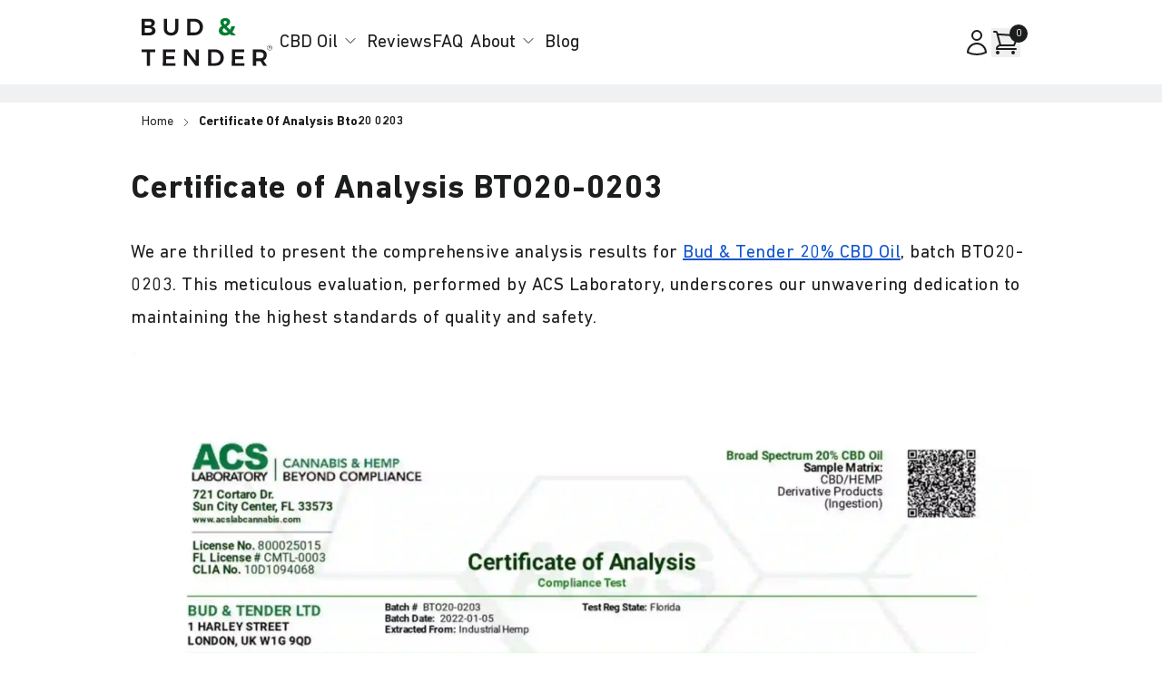

--- FILE ---
content_type: text/html
request_url: https://www.budandtender.com/pages/certificate-of-analysis-bto20-0203
body_size: 11515
content:
<!DOCTYPE html><html lang="en"><head><meta charSet="utf-8"/><meta name="viewport" content="width=device-width,initial-scale=1"/><title>Certificate of Analysis BTO20-0203 | Bud &amp; Tender</title><meta property="og:title" content="Certificate of Analysis BTO20-0203 | Bud &amp; Tender"/><meta name="description" content="Review Bud &amp; Tender&#x27;s 20% CBD Oil batch BTO20-0203. Comprehensive ACS Lab analysis ensuring quality &amp; safety! 💚"/><link rel="canonical" href="https://www.budandtender.com/pages/certificate-of-analysis-bto20-0203"/><link rel="stylesheet" href="https://cdn.shopify.com/oxygen-v2/20527/6261/12657/1732312/build/_assets/ck-editor-345C5KRY.css"/><link rel="stylesheet" href="https://cdn.shopify.com/oxygen-v2/20527/6261/12657/1732312/build/_assets/tailwind-ZQU22HLC.css"/><link rel="stylesheet" href="https://cdn.shopify.com/oxygen-v2/20527/6261/12657/1732312/build/_assets/styles-3C7XBHIF.css"/><link rel="preconnect" href="https://cdn.shopify.com"/><link rel="preconnect" href="https://cms.budandtender.com"/><link rel="preconnect" href="https://bud-and-tender.s3.eu-west-2.amazoneaws.com"/><link rel="preconnect" href="https://shop.app"/><link rel="icon" type="image/png" href="https://cdn.shopify.com/s/files/1/2326/2453/files/favicon-32x32.png?v=1699622224"/><script async="" nonce="8d8092c97ec08393f349cf3b952ae12b" src="https://www.googletagmanager.com/gtag/js?id=G-30FPLYVXNW"></script><script nonce="8d8092c97ec08393f349cf3b952ae12b" async="" id="gtag-init">
                window.dataLayer = window.dataLayer || [];
                function gtag(){dataLayer.push(arguments);}
                gtag('js', new Date());

                gtag('config', 'G-30FPLYVXNW', {
                  page_path: window.location.pathname,
                });
              </script></head><body><header class="sticky top-0 w-full bg-white py-4 lg:py-5 z-50"><div class="container"><nav aria-label="Top" role="navigation" class="flex justify-between" itemscope="" itemType="http://schema.org/SiteNavigationElement"><div class="flex gap-x-20"><a href="/"><span class="sr-only">Bud &amp; Tender</span><img src="https://cdn.shopify.com/s/files/1/2326/2453/files/logo_0a263f99-f80a-4cbc-9087-6f6a58e47573.svg?v=1699619963" alt="Bud &amp; Tender Logo" width="140" loading="eager" class="transition-all w-28 lg:w-36"/></a><div class="hidden lg:flex items-center gap-x-5 text-xl"><div class="relative group"><a class="p-2 flex items-center" href="/collections/cbd-oil"><span>CBD Oil</span><svg xmlns="http://www.w3.org/2000/svg" fill="none" viewBox="0 0 24 24" stroke-width="1.5" stroke="currentColor" aria-hidden="true" data-slot="icon" class="w-5 h-5 ml-1 pb-1"><path stroke-linecap="round" stroke-linejoin="round" d="m19.5 8.25-7.5 7.5-7.5-7.5"></path></svg></a><ul class="flex-col bg-white top-9 px-5 shadow-lg py-4 gap-y-4 absolute opacity-0 hidden group-hover:opacity-100 group-hover:flex transition-opacity w-52"><li><a class="" href="/collections/5-percent-cbd-oil">5% CBD Oil</a></li><li><a class="" href="/collections/10-percent-cbd-oil">10% CBD Oil</a></li><li><a class="" href="/collections/20-percent-cbd-oil">20% CBD Oil</a></li><li><a class="" href="/collections/40-percent-cbd-oil">40% CBD Oil</a></li><li><a class="" href="/collections/cbd-oil-samples">CBD Oil Samples</a></li></ul></div><a class="" href="/pages/bud-and-tender-cbd-oil-reviews">Reviews</a><a class="" href="/pages/faq">FAQ</a><div class="relative group"><a class="p-2 flex items-center" href="/pages/about-bud-and-tender"><span>About</span><svg xmlns="http://www.w3.org/2000/svg" fill="none" viewBox="0 0 24 24" stroke-width="1.5" stroke="currentColor" aria-hidden="true" data-slot="icon" class="w-5 h-5 ml-1 pb-1"><path stroke-linecap="round" stroke-linejoin="round" d="m19.5 8.25-7.5 7.5-7.5-7.5"></path></svg></a><ul class="flex-col bg-white top-9 px-5 shadow-lg py-4 gap-y-4 absolute opacity-0 hidden group-hover:opacity-100 group-hover:flex transition-opacity w-52"><li><a class="" href="/pages/about-bud-and-tender">About Us</a></li><li><a class="" href="/pages/certified-laboratory-testing">Lab Reports</a></li><li><a class="" href="/pages/why-take-cbd-oil">Why Take CBD Oil?</a></li><li><a class="" href="/ambassadors">Ambassadors</a></li><li><a class="" href="/pages/delivery">Delivery</a></li><li><a class="" href="/pages/contact-us">Contact Us</a></li></ul></div><a class="" href="/blog">Blog</a></div></div><div class="flex items-center gap-x-5"><a href="/account"><svg xmlns="http://www.w3.org/2000/svg" fill="none" viewBox="0 0 24 24" stroke-width="1.5" stroke="currentColor" aria-hidden="true" data-slot="icon" class="text-off-black w-8"><path stroke-linecap="round" stroke-linejoin="round" d="M15.75 6a3.75 3.75 0 1 1-7.5 0 3.75 3.75 0 0 1 7.5 0ZM4.501 20.118a7.5 7.5 0 0 1 14.998 0A17.933 17.933 0 0 1 12 21.75c-2.676 0-5.216-.584-7.499-1.632Z"></path></svg></a><button class="relative"><svg xmlns="http://www.w3.org/2000/svg" fill="none" viewBox="0 0 24 24" stroke-width="1.5" stroke="currentColor" aria-hidden="true" data-slot="icon" class="text-off-black w-8"><path stroke-linecap="round" stroke-linejoin="round" d="M2.25 3h1.386c.51 0 .955.343 1.087.835l.383 1.437M7.5 14.25a3 3 0 0 0-3 3h15.75m-12.75-3h11.218c1.121-2.3 2.1-4.684 2.924-7.138a60.114 60.114 0 0 0-16.536-1.84M7.5 14.25 5.106 5.272M6 20.25a.75.75 0 1 1-1.5 0 .75.75 0 0 1 1.5 0Zm12.75 0a.75.75 0 1 1-1.5 0 .75.75 0 0 1 1.5 0Z"></path></svg><!--$--><span class="absolute -top-1 -right-2 bg-off-black rounded-full w-5 h-5 flex items-center justify-center text-white text-xs">0</span><!--/$--></button><button class="lg:hidden"><svg xmlns="http://www.w3.org/2000/svg" fill="none" viewBox="0 0 24 24" stroke-width="1.5" stroke="currentColor" aria-hidden="true" data-slot="icon" class="text-off-black w-8"><path stroke-linecap="round" stroke-linejoin="round" d="M3.75 6.75h16.5M3.75 12h16.5m-16.5 5.25h16.5"></path></svg></button></div></nav></div></header><div class="w-full bg-light-grey text-off-black py-2.5 flex z-50"><div class="container"><div class="react-multi-carousel-list  " dir="ltr"><ul class="react-multi-carousel-track " style="transition:none;overflow:unset;transform:translate3d(0px,0,0)"></ul></div></div></div><main><div class="py-3 mb-6 lg:mb-8"><ol itemscope="" itemType="https://schema.org/BreadcrumbList" class="flex items-center whitespace-nowrap container overflow-x-auto"><li itemProp="itemListElement" itemscope="" itemType="https://schema.org/ListItem" class="inline-flex items-center"><a itemProp="item" class="flex items-center text-sm text-off-black-lighter hover:text-primary-green focus:outline-none focus:text-primary-green" href="/"><span itemProp="name">Home</span></a><meta itemProp="position" content="1"/><meta itemProp="item" content="https://www.budandtender.com"/><svg xmlns="http://www.w3.org/2000/svg" fill="none" viewBox="0 0 24 24" stroke-width="1.5" stroke="currentColor" aria-hidden="true" data-slot="icon" class="flex-shrink-0 mx-2 overflow-visible size-3 text-off-black"><path stroke-linecap="round" stroke-linejoin="round" d="m8.25 4.5 7.5 7.5-7.5 7.5"></path></svg></li><li itemProp="itemListElement" itemscope="" itemType="https://schema.org/ListItem" class="inline-flex items-center"><span itemProp="name" class="text-sm font-semibold text-off-black">Certificate Of Analysis Bto20 0203</span><meta itemProp="position" content="2"/><meta itemProp="item" content="https://www.budandtender.com/certificate-of-analysis-bto20-0203"/></li></ol></div><div class="container max-w-screen-lg"><section><h1 itemProp="headline">Certificate of Analysis BTO20-0203</h1></section><!--$--><section style="padding-top:2rem;padding-bottom:2rem"><div class="rich-text prose-no-max-w ck-content"><div><p>We are thrilled to present the comprehensive analysis results for <a href="/collections/20-percent-cbd-oil">Bud &amp; Tender 20% CBD Oil</a>, batch BTO20-0203. This meticulous evaluation, performed by ACS Laboratory, underscores our unwavering dedication to maintaining the highest standards of quality and safety.</p><figure class="image"><img style="aspect-ratio:2480/3310;" src="https://bud-and-tender.s3.eu-west-2.amazonaws.com/certificate_of_analysis_bto20_0203_page_1_7672e7dc14.jpg" alt="certificate-of-analysis-bto20-0203-page-1.jpg" width="2480" height="3310"></figure><p><img src="https://bud-and-tender.s3.eu-west-2.amazonaws.com/certificate_of_analysis_bto20_0203_page_2_8b159a4685.jpg" alt="certificate-of-analysis-bto20-0203-page-2.jpg"></p><p><img src="https://bud-and-tender.s3.eu-west-2.amazonaws.com/certificate_of_analysis_bto20_0203_page_3_fbeabe3cca.jpg" alt="certificate-of-analysis-bto20-0203-page-3.jpg"></p><p><img src="https://bud-and-tender.s3.eu-west-2.amazonaws.com/certificate_of_analysis_bto20_0203_page_4_e7b07b7f2f.jpg" alt="certificate-of-analysis-bto20-0203-page-4.jpg"></p><p><img src="https://bud-and-tender.s3.eu-west-2.amazonaws.com/certificate_of_analysis_bto20_0203_page_5_58489f952d.jpg" alt="certificate-of-analysis-bto20-0203-page-5.jpg"></p><p><img src="https://bud-and-tender.s3.eu-west-2.amazonaws.com/certificate_of_analysis_bto20_0203_page_6_6002c2f9ab.jpg" alt="certificate-of-analysis-bto20-0203-page-6.jpg"></p><p><img src="https://bud-and-tender.s3.eu-west-2.amazonaws.com/certificate_of_analysis_bto20_0203_page_7_89654e4225.jpg" alt="certificate-of-analysis-bto20-0203-page-7.jpg"></p><h2 style="margin-left:0px;">Certificate of Analysis BTO20-0203 Summary</h2><h3 style="margin-left:0px;">Key Information</h3><p style="margin-left:0px;"><strong>Product:</strong> Broad Spectrum 20% CBD Oil<br><strong>Manufacturer:</strong> Bud &amp; Tender Ltd<br><strong>Lab:</strong> ACS Laboratory, Sun City Center, FL<br><strong>Order #:</strong> BUD220118-030001<br><strong>Batch #:</strong> BTO20-0203</p><h3 style="margin-left:0px;">Sample Details</h3><ul><li><strong>Sample Matrix:</strong> CBD/Hemp Derivative Products (Ingestion)</li><li><strong>Extracted From:</strong> Industrial Hemp</li><li><strong>Initial Gross Weight:</strong> 34.586 g</li><li><strong>Specimen Weight:</strong> 1040.120 mg</li></ul><h3 style="margin-left:0px;">Testing Results</h3><ul><li><strong>Total CBD:</strong> 19.870%</li><li><strong>Total Cannabinoids:</strong> 22.033%</li><li><strong>Total CBG:</strong> 0.839%</li><li><strong>Total THC:</strong> Not Detected</li><li><strong>Other Cannabinoids:</strong> 1.324%</li><li><strong>Total Terpenes:</strong> 1.249%</li></ul><h3 style="margin-left:0px;">Quality and Safety Compliance</h3><ul><li><strong>Mycotoxins:</strong> Passed</li><li><strong>Pathogenic Microbiology:</strong> Passed</li><li><strong>Heavy Metals:</strong> Passed</li><li><strong>Pesticides:</strong> Passed</li><li><strong>Residual Solvents:</strong> Passed</li></ul><h3 style="margin-left:0px;">Flavonoids</h3><ul><li><strong>Total Flavonoids:</strong> 1200 ppm</li></ul><p style="margin-left:0px;">This analysis confirms the product meets rigorous safety and quality standards, ensuring it is safe for consumption. For more details, visit <a href="https://www.acslab.com/">ACS Laboratory</a> or contact them at +1 (866) 762-8379.</p><h3 style="margin-left:0px;">Principal Analysts</h3><ul><li>Dr. Xueli Gao, Ph.D., DABT</li><li>Dr. Aixia Sun, D.H.Sc., M.Sc., B.Sc., MT (AAB)</li></ul><p><a href="https://www.budandtender.com/pages/2000mg-cbd-oil-10ml">2000mg CBD Oil 10ml</a> and <a href="https://www.budandtender.com/pages/6000mg-cbd-oil-30ml">6000mg CBD Oil 30ml</a></p><p><a href="https://www.budandtender.com/pages/free-20-percent-cbd-oil-sample-1ml">Free 20% CBD Oil 1ml sample</a>&nbsp;</p></div></div></section><!--/$--></div></main><footer role="contentinfo" itemscope="" itemType="http://schema.org/WPFooter" class="bg-light-grey py-10 mt-8"><div class="container"><div class="grid md:grid-cols-2 lg:grid-cols-3 xl:grid-cols-5 gap-y-8 gap-x-6 justify-between"><div class="flex flex-col"><span class="text-xl font-bold uppercase tracking-wide text-off-black">Buy CBD Oil</span><ul class="flex flex-col gap-2 mt-3 text-lg"><li><a href="/collections/5-percent-cbd-oil">5% CBD Oil</a></li><li><a href="/collections/10-percent-cbd-oil">10% CBD Oil </a></li><li><a href="/collections/20-percent-cbd-oil">20% CBD Oil</a></li><li><a href="/collections/40-percent-cbd-oil">40% CBD Oil</a></li><li><a href="/pages/free-cbd-oil-sample">Free CBD Oil Sample</a></li></ul></div><div class="flex flex-col"><span class="text-xl font-bold uppercase tracking-wide text-off-black">About Us</span><ul class="flex flex-col gap-2 mt-3 text-lg"><li><a href="/pages/about-bud-and-tender">About Us</a></li><li><a href="/pages/bud-and-tender-cbd-oil-reviews">Reviews</a></li><li><a href="/ambassadors">Ambassadors</a></li><li><a href="/blog">Blog</a></li><li><a href="/pages/wholesale">Wholesale</a></li><li><a href="/rss.xml">RSS Feed</a></li></ul></div><div class="flex flex-col"><span class="text-xl font-bold uppercase tracking-wide text-off-black">FAQ &amp; Lab Reports</span><ul class="flex flex-col gap-2 mt-3 text-lg"><li><a href="/pages/faq">FAQ</a></li><li><a href="/pages/certified-laboratory-testing">Lab Reports</a></li><li><a href="/pages/why-take-cbd-oil">Why Take CBD Oil?</a></li><li><a href="/pages/mhra">MHRA</a></li></ul></div><div class="flex flex-col"><span class="text-xl font-bold uppercase tracking-wide text-off-black">Contact Us</span><ul class="flex flex-col gap-2 mt-3 text-lg"><li><a href="/pages/contact-us">Contact Us</a></li><li><a href="/pages/delivery">Delivery</a></li><li><a href="/pages/terms-and-conditions">Terms &amp; Conditions</a></li><li><a href="/pages/privacy-policy">Privacy &amp; Cookies Policy</a></li></ul></div><div><div class="flex flex-wrap gap-4 justify-end"><a href="https://www.instagram.com/budandtender" target="_blank"><img src="https://bud-and-tender.s3.eu-west-2.amazonaws.com/iconmonstr_instagram_11_427c3496b2.svg" class="size-7" alt="Social link 0"/></a><a href="https://www.facebook.com/BudandTender" target="_blank"><img src="https://bud-and-tender.s3.eu-west-2.amazonaws.com/iconmonstr_facebook_1_6a74370035.svg" class="size-7" alt="Social link 1"/></a><a href="https://twitter.com/BudandTender" target="_blank"><img src="https://bud-and-tender.s3.eu-west-2.amazonaws.com/iconmonstr_twitter_1_450e237429.svg" class="size-7" alt="Social link 2"/></a><a href="https://www.youtube.com/@budandtender" target="_blank"><img src="https://bud-and-tender.s3.eu-west-2.amazonaws.com/iconmonstr_youtube_6_f8212cfbea.svg" class="size-7" alt="Social link 3"/></a><a href="https://www.linkedin.com/company/budandtender" target="_blank"><img src="https://bud-and-tender.s3.eu-west-2.amazonaws.com/iconmonstr_linkedin_3_63d4479973.svg" class="size-7" alt="Social link 4"/></a></div></div></div><div class="flex flex-col-reverse gap-8 lg:flex-row justify-between mt-8 items-start"><div class="flex flex-col text-lg gap-1"><p>Bud &amp; Tender Ltd is registered in England and Wales.<br>Company number: 10672819<br>VAT number: 381921878<br>© 2024 Bud &amp; Tender</p></div><div><span class="text-lg font-bold uppercase tracking-wide text-off-black">Supported By</span><div class="flex items-center gap-4 md:gap-10 mt-3"><a href="https://www.ukri.org/what-we-do/" target="_blank"><img alt="Logo of uk research and innovation (ukri), featuring stylized letters &quot;ukri&quot; in white on a dark background with the tagline &quot;innovate uk&quot; beneath." decoding="async" height="75" loading="lazy" src="https://bud-and-tender.s3.eu-west-2.amazonaws.com/Innovate_UK_Bud_Tender_250x200_3fec212d_98ef_4f78_a437_ed19cd9c7386_a53804ed31.avif?width=100&amp;height=75&amp;crop=center" srcSet="https://bud-and-tender.s3.eu-west-2.amazonaws.com/Innovate_UK_Bud_Tender_250x200_3fec212d_98ef_4f78_a437_ed19cd9c7386_a53804ed31.avif?width=100&amp;height=75&amp;crop=center 1x, https://bud-and-tender.s3.eu-west-2.amazonaws.com/Innovate_UK_Bud_Tender_250x200_3fec212d_98ef_4f78_a437_ed19cd9c7386_a53804ed31.avif?width=200&amp;height=150&amp;crop=center 2x, https://bud-and-tender.s3.eu-west-2.amazonaws.com/Innovate_UK_Bud_Tender_250x200_3fec212d_98ef_4f78_a437_ed19cd9c7386_a53804ed31.avif?width=300&amp;height=225&amp;crop=center 3x" width="100" style="aspect-ratio:100/75"/></a><a href="https://www.gov.uk/government/organisations/department-for-business-and-trade/about" target="_blank"><img alt="Logo of the department for business &amp;amp; trade, featuring stylized text with a detailed emblem above. the design is monochrome on a transparent background." decoding="async" height="75" loading="lazy" src="https://bud-and-tender.s3.eu-west-2.amazonaws.com/Department_for_Business_Trade_Bud_Tender_250x200_8c9c28b7_82f1_4eac_86f9_07b9c1cc1a11_4baa9d7b33.avif?width=100&amp;height=75&amp;crop=center" srcSet="https://bud-and-tender.s3.eu-west-2.amazonaws.com/Department_for_Business_Trade_Bud_Tender_250x200_8c9c28b7_82f1_4eac_86f9_07b9c1cc1a11_4baa9d7b33.avif?width=100&amp;height=75&amp;crop=center 1x, https://bud-and-tender.s3.eu-west-2.amazonaws.com/Department_for_Business_Trade_Bud_Tender_250x200_8c9c28b7_82f1_4eac_86f9_07b9c1cc1a11_4baa9d7b33.avif?width=200&amp;height=150&amp;crop=center 2x, https://bud-and-tender.s3.eu-west-2.amazonaws.com/Department_for_Business_Trade_Bud_Tender_250x200_8c9c28b7_82f1_4eac_86f9_07b9c1cc1a11_4baa9d7b33.avif?width=300&amp;height=225&amp;crop=center 3x" width="100" style="aspect-ratio:100/75"/></a><a href="https://www.herts.ac.uk/study/schools-of-study/life-and-medical-sciences" target="_blank"><img alt="Logo of the university of hertfordshire featuring the initials &quot;uh&quot; in a bold, dark font set against a black background, with the full name written beneath in smaller text." decoding="async" height="75" loading="lazy" src="https://bud-and-tender.s3.eu-west-2.amazonaws.com/School_of_Life_and_Medical_Sciences_250x200_161e848a_f40b_4755_86c2_3cd4f0739c73_923708bb89.webp?width=100&amp;height=75&amp;crop=center" srcSet="https://bud-and-tender.s3.eu-west-2.amazonaws.com/School_of_Life_and_Medical_Sciences_250x200_161e848a_f40b_4755_86c2_3cd4f0739c73_923708bb89.webp?width=100&amp;height=75&amp;crop=center 1x, https://bud-and-tender.s3.eu-west-2.amazonaws.com/School_of_Life_and_Medical_Sciences_250x200_161e848a_f40b_4755_86c2_3cd4f0739c73_923708bb89.webp?width=200&amp;height=150&amp;crop=center 2x, https://bud-and-tender.s3.eu-west-2.amazonaws.com/School_of_Life_and_Medical_Sciences_250x200_161e848a_f40b_4755_86c2_3cd4f0739c73_923708bb89.webp?width=300&amp;height=225&amp;crop=center 3x" width="100" style="aspect-ratio:100/75"/></a></div></div></div></div></footer><!--$--><!--/$--><script nonce="8d8092c97ec08393f349cf3b952ae12b">((i,l)=>{if(!window.history.state||!window.history.state.key){let u=Math.random().toString(32).slice(2);window.history.replaceState({key:u},"")}try{let c=JSON.parse(sessionStorage.getItem(i)||"{}")[l||window.history.state.key];typeof c=="number"&&window.scrollTo(0,c)}catch(u){console.error(u),sessionStorage.removeItem(i)}})("positions", null)</script><link rel="modulepreload" href="https://cdn.shopify.com/oxygen-v2/20527/6261/12657/1732312/build/manifest-7606D2AB.js"/><link rel="modulepreload" href="https://cdn.shopify.com/oxygen-v2/20527/6261/12657/1732312/build/entry.client-BAACRRK7.js"/><link rel="modulepreload" href="https://cdn.shopify.com/oxygen-v2/20527/6261/12657/1732312/build/_shared/chunk-NQFIZSDW.js"/><link rel="modulepreload" href="https://cdn.shopify.com/oxygen-v2/20527/6261/12657/1732312/build/_shared/chunk-KFRCZ4LV.js"/><link rel="modulepreload" href="https://cdn.shopify.com/oxygen-v2/20527/6261/12657/1732312/build/_shared/chunk-OPXTHI75.js"/><link rel="modulepreload" href="https://cdn.shopify.com/oxygen-v2/20527/6261/12657/1732312/build/_shared/chunk-VL35LEHO.js"/><link rel="modulepreload" href="https://cdn.shopify.com/oxygen-v2/20527/6261/12657/1732312/build/_shared/chunk-UGRMNUFH.js"/><link rel="modulepreload" href="https://cdn.shopify.com/oxygen-v2/20527/6261/12657/1732312/build/_shared/chunk-LWXGWCCB.js"/><link rel="modulepreload" href="https://cdn.shopify.com/oxygen-v2/20527/6261/12657/1732312/build/_shared/chunk-IMNLBQDR.js"/><link rel="modulepreload" href="https://cdn.shopify.com/oxygen-v2/20527/6261/12657/1732312/build/_shared/chunk-YK3HQCDI.js"/><link rel="modulepreload" href="https://cdn.shopify.com/oxygen-v2/20527/6261/12657/1732312/build/_shared/chunk-H3ZM6SNQ.js"/><link rel="modulepreload" href="https://cdn.shopify.com/oxygen-v2/20527/6261/12657/1732312/build/_shared/chunk-OQMD2VNC.js"/><link rel="modulepreload" href="https://cdn.shopify.com/oxygen-v2/20527/6261/12657/1732312/build/_shared/chunk-VRHQ5IXW.js"/><link rel="modulepreload" href="https://cdn.shopify.com/oxygen-v2/20527/6261/12657/1732312/build/_shared/chunk-JYLHNMOQ.js"/><link rel="modulepreload" href="https://cdn.shopify.com/oxygen-v2/20527/6261/12657/1732312/build/_shared/chunk-MQBCSQIT.js"/><link rel="modulepreload" href="https://cdn.shopify.com/oxygen-v2/20527/6261/12657/1732312/build/_shared/chunk-GOMWPCTM.js"/><link rel="modulepreload" href="https://cdn.shopify.com/oxygen-v2/20527/6261/12657/1732312/build/_shared/chunk-PIRDQSHI.js"/><link rel="modulepreload" href="https://cdn.shopify.com/oxygen-v2/20527/6261/12657/1732312/build/_shared/chunk-ICDOGXYX.js"/><link rel="modulepreload" href="https://cdn.shopify.com/oxygen-v2/20527/6261/12657/1732312/build/root-ZEAAYQFN.js"/><link rel="modulepreload" href="https://cdn.shopify.com/oxygen-v2/20527/6261/12657/1732312/build/_shared/chunk-AZ6VGEN2.js"/><link rel="modulepreload" href="https://cdn.shopify.com/oxygen-v2/20527/6261/12657/1732312/build/routes/pages.$pageHandle-GPWTSLLD.js"/><script nonce="8d8092c97ec08393f349cf3b952ae12b">window.__remixContext = {"url":"/pages/certificate-of-analysis-bto20-0203","state":{"loaderData":{"root":{"cart":{},"isLoggedIn":{},"publicStoreDomain":"happyhempgreen.myshopify.com","navigation":{"data":{"id":1,"attributes":{"createdAt":"2024-03-08T14:04:13.318Z","updatedAt":"2024-07-30T13:32:32.476Z","footerCopyrightText":"\u003cp\u003eBud \u0026amp; Tender Ltd is registered in England and Wales.\u003cbr\u003eCompany number: 10672819\u003cbr\u003eVAT number: 381921878\u003cbr\u003e© 2024 Bud \u0026amp; Tender\u003c/p\u003e","footerLogosTitle":"Supported By","mainNavigation":[{"id":1,"__component":"navigation.navigation-item-wrapper","title":"CBD Oil","url":"/collections/cbd-oil","items":[{"id":25,"title":"5% CBD Oil","url":"/collections/5-percent-cbd-oil","openInNewTab":false},{"id":26,"title":"10% CBD Oil","url":"/collections/10-percent-cbd-oil","openInNewTab":false},{"id":27,"title":"20% CBD Oil","url":"/collections/20-percent-cbd-oil","openInNewTab":false},{"id":28,"title":"40% CBD Oil","url":"/collections/40-percent-cbd-oil","openInNewTab":false},{"id":1,"title":"CBD Oil Samples","url":"/collections/cbd-oil-samples","openInNewTab":false}]},{"id":29,"__component":"navigation.navigation-item","title":"Reviews","url":"/pages/bud-and-tender-cbd-oil-reviews","openInNewTab":false},{"id":30,"__component":"navigation.navigation-item","title":"FAQ","url":"/pages/faq","openInNewTab":false},{"id":2,"__component":"navigation.navigation-item-wrapper","title":"About","url":"/pages/about-bud-and-tender","items":[{"id":31,"title":"About Us","url":"/pages/about-bud-and-tender","openInNewTab":false},{"id":32,"title":"Lab Reports","url":"/pages/certified-laboratory-testing","openInNewTab":false},{"id":33,"title":"Why Take CBD Oil?","url":"/pages/why-take-cbd-oil","openInNewTab":false},{"id":34,"title":"Ambassadors","url":"/ambassadors","openInNewTab":false},{"id":35,"title":"Delivery","url":"/pages/delivery","openInNewTab":false},{"id":36,"title":"Contact Us","url":"/pages/contact-us","openInNewTab":false}]},{"id":37,"__component":"navigation.navigation-item","title":"Blog","url":"/blog","openInNewTab":false}],"footerNavigation":[{"id":1,"__component":"navigation.navigation-section","title":"Buy CBD Oil","items":[{"id":20,"title":"5% CBD Oil","url":"/collections/5-percent-cbd-oil","openInNewTab":false},{"id":21,"title":"10% CBD Oil ","url":"/collections/10-percent-cbd-oil","openInNewTab":false},{"id":22,"title":"20% CBD Oil","url":"/collections/20-percent-cbd-oil","openInNewTab":false},{"id":23,"title":"40% CBD Oil","url":"/collections/40-percent-cbd-oil","openInNewTab":false},{"id":24,"title":"Free CBD Oil Sample","url":"/pages/free-cbd-oil-sample","openInNewTab":false}]},{"id":2,"__component":"navigation.navigation-section","title":"About Us","items":[{"id":6,"title":"About Us","url":"/pages/about-bud-and-tender","openInNewTab":false},{"id":7,"title":"Reviews","url":"/pages/bud-and-tender-cbd-oil-reviews","openInNewTab":false},{"id":8,"title":"Ambassadors","url":"/ambassadors","openInNewTab":false},{"id":9,"title":"Blog","url":"/blog","openInNewTab":false},{"id":10,"title":"Wholesale","url":"/pages/wholesale","openInNewTab":false},{"id":11,"title":"RSS Feed","url":"/rss.xml","openInNewTab":true}]},{"id":3,"__component":"navigation.navigation-section","title":"FAQ \u0026 Lab Reports","items":[{"id":12,"title":"FAQ","url":"/pages/faq","openInNewTab":false},{"id":13,"title":"Lab Reports","url":"/pages/certified-laboratory-testing","openInNewTab":false},{"id":14,"title":"Why Take CBD Oil?","url":"/pages/why-take-cbd-oil","openInNewTab":false},{"id":15,"title":"MHRA","url":"/pages/mhra","openInNewTab":false}]},{"id":4,"__component":"navigation.navigation-section","title":"Contact Us","items":[{"id":16,"title":"Contact Us","url":"/pages/contact-us","openInNewTab":false},{"id":17,"title":"Delivery","url":"/pages/delivery","openInNewTab":false},{"id":18,"title":"Terms \u0026 Conditions","url":"/pages/terms-and-conditions","openInNewTab":false},{"id":19,"title":"Privacy \u0026 Cookies Policy","url":"/pages/privacy-policy","openInNewTab":false}]}],"footerLogos":[{"id":1,"url":"https://www.ukri.org/what-we-do/","image":{"data":{"id":205,"attributes":{"name":"innovate-uk.avif","alternativeText":"Logo of uk research and innovation (ukri), featuring stylized letters \"ukri\" in white on a dark background with the tagline \"innovate uk\" beneath.","caption":" Driving innovation through every letter, the UKRI logo glows against a stark backdrop, boldly proclaiming 'Innovate UK.' Dive into the future where research meets creativity! 🌌🔬 #UKRI #InnovationUnleashed","width":null,"height":null,"formats":null,"hash":"Innovate_UK_Bud_Tender_250x200_3fec212d_98ef_4f78_a437_ed19cd9c7386_a53804ed31","ext":".avif","mime":"image/avif","size":5.22,"url":"https://bud-and-tender.s3.eu-west-2.amazonaws.com/Innovate_UK_Bud_Tender_250x200_3fec212d_98ef_4f78_a437_ed19cd9c7386_a53804ed31.avif","previewUrl":null,"provider":"aws-s3","provider_metadata":null,"createdAt":"2024-05-07T14:47:37.334Z","updatedAt":"2024-05-07T15:45:00.871Z"}}}},{"id":2,"url":"https://www.gov.uk/government/organisations/department-for-business-and-trade/about","image":{"data":{"id":206,"attributes":{"name":"department-for-business-and-trade-uk-gov.avif","alternativeText":"Logo of the department for business \u0026amp; trade, featuring stylized text with a detailed emblem above. the design is monochrome on a transparent background.","caption":"Sleek, stylish, and set for success! The UK Department for Business and Trade shines in monochrome elegance, perfectly embodying the spirit of enterprise and innovation. 🏢🌍 #BusinessUnlimited #Trade","width":null,"height":null,"formats":null,"hash":"Department_for_Business_Trade_Bud_Tender_250x200_8c9c28b7_82f1_4eac_86f9_07b9c1cc1a11_4baa9d7b33","ext":".avif","mime":"image/avif","size":12.08,"url":"https://bud-and-tender.s3.eu-west-2.amazonaws.com/Department_for_Business_Trade_Bud_Tender_250x200_8c9c28b7_82f1_4eac_86f9_07b9c1cc1a11_4baa9d7b33.avif","previewUrl":null,"provider":"aws-s3","provider_metadata":null,"createdAt":"2024-05-07T14:47:37.337Z","updatedAt":"2024-05-07T15:46:03.250Z"}}}},{"id":3,"url":"https://www.herts.ac.uk/study/schools-of-study/life-and-medical-sciences","image":{"data":{"id":207,"attributes":{"name":"university-of-hertfordshire-school-of-life-and-medical-sciences.webp","alternativeText":"Logo of the university of hertfordshire featuring the initials \"uh\" in a bold, dark font set against a black background, with the full name written beneath in smaller text.","caption":"Bold and bright in the academic night! The University of Hertfordshire stands out with its stark \"UH\" logo, lighting the way to knowledge and innovation. 🎓🌑 #HertfordshireHighlight #UniPride","width":250,"height":200,"formats":{"thumbnail":{"ext":".webp","url":"https://bud-and-tender.s3.eu-west-2.amazonaws.com/thumbnail_School_of_Life_and_Medical_Sciences_250x200_161e848a_f40b_4755_86c2_3cd4f0739c73_923708bb89.webp","hash":"thumbnail_School_of_Life_and_Medical_Sciences_250x200_161e848a_f40b_4755_86c2_3cd4f0739c73_923708bb89","mime":"image/webp","name":"thumbnail_School_of_Life_and_Medical_Sciences_250x200_161e848a-f40b-4755-86c2-3cd4f0739c73.webp","path":null,"size":7.7,"width":195,"height":156}},"hash":"School_of_Life_and_Medical_Sciences_250x200_161e848a_f40b_4755_86c2_3cd4f0739c73_923708bb89","ext":".webp","mime":"image/webp","size":9.06,"url":"https://bud-and-tender.s3.eu-west-2.amazonaws.com/School_of_Life_and_Medical_Sciences_250x200_161e848a_f40b_4755_86c2_3cd4f0739c73_923708bb89.webp","previewUrl":null,"provider":"aws-s3","provider_metadata":null,"createdAt":"2024-05-07T14:47:37.444Z","updatedAt":"2024-05-07T15:48:16.542Z"}}}}]}},"meta":{}},"sharedContent":{"data":{"id":1,"attributes":{"createdAt":"2024-04-08T15:53:14.484Z","updatedAt":"2025-05-03T10:12:15.625Z","deliveryCountdownMessage":"\u003cp\u003eOrder within \u003cstrong\u003e{countdown}\u003c/strong\u003e for \u003cstrong\u003enext day\u003c/strong\u003e delivery.\u003cbr\u003e\u003cspan style=\"font-size:13px;\"\u003eSelect delivery service at checkout, \u003c/span\u003e\u003ca href=\"/pages/delivery-1\"\u003e\u003cspan style=\"font-size:13px;\"\u003eT\u0026amp;C's\u003c/span\u003e\u003c/a\u003e\u003cspan style=\"font-size:13px;\"\u003e apply.\u003c/span\u003e\u003c/p\u003e","deliveryCountdownFallbackMessage":"\u003cp\u003e\u003cstrong\u003eFree 48hr Tracked Delivery\u003c/strong\u003e - delivered in 2-3 working days.\u003cbr\u003e\u003cspan style=\"font-size:13px;\"\u003eSelect delivery service at checkout, \u003c/span\u003e\u003ca href=\"https://www.budandtender.com/pages/delivery-1\"\u003e\u003cspan style=\"font-size:13px;\"\u003eT\u0026amp;C's\u003c/span\u003e\u003c/a\u003e\u003cspan style=\"font-size:13px;\"\u003e apply.\u003c/span\u003e\u003c/p\u003e","socialLinks":[{"id":1,"url":"https://www.instagram.com/budandtender","icon":{"data":{"id":2030,"attributes":{"name":"iconmonstr-instagram-11.svg","alternativeText":null,"caption":null,"width":24,"height":24,"formats":null,"hash":"iconmonstr_instagram_11_427c3496b2","ext":".svg","mime":"image/svg+xml","size":1.17,"url":"https://bud-and-tender.s3.eu-west-2.amazonaws.com/iconmonstr_instagram_11_427c3496b2.svg","previewUrl":null,"provider":"aws-s3","provider_metadata":null,"createdAt":"2025-05-03T10:10:37.311Z","updatedAt":"2025-05-03T10:10:49.038Z"}}}},{"id":2,"url":"https://www.facebook.com/BudandTender","icon":{"data":{"id":2027,"attributes":{"name":"iconmonstr-facebook-1.svg","alternativeText":null,"caption":null,"width":24,"height":24,"formats":null,"hash":"iconmonstr_facebook_1_6a74370035","ext":".svg","mime":"image/svg+xml","size":0.23,"url":"https://bud-and-tender.s3.eu-west-2.amazonaws.com/iconmonstr_facebook_1_6a74370035.svg","previewUrl":null,"provider":"aws-s3","provider_metadata":null,"createdAt":"2025-05-03T10:10:37.288Z","updatedAt":"2025-05-03T10:10:37.288Z"}}}},{"id":3,"url":"https://twitter.com/BudandTender","icon":{"data":{"id":2031,"attributes":{"name":"iconmonstr-twitter-1.svg","alternativeText":null,"caption":null,"width":24,"height":24,"formats":null,"hash":"iconmonstr_twitter_1_450e237429","ext":".svg","mime":"image/svg+xml","size":0.61,"url":"https://bud-and-tender.s3.eu-west-2.amazonaws.com/iconmonstr_twitter_1_450e237429.svg","previewUrl":null,"provider":"aws-s3","provider_metadata":null,"createdAt":"2025-05-03T10:10:37.335Z","updatedAt":"2025-05-03T10:10:37.335Z"}}}},{"id":4,"url":"https://www.youtube.com/@budandtender","icon":{"data":{"id":2029,"attributes":{"name":"iconmonstr-youtube-6.svg","alternativeText":null,"caption":null,"width":24,"height":24,"formats":null,"hash":"iconmonstr_youtube_6_f8212cfbea","ext":".svg","mime":"image/svg+xml","size":0.34,"url":"https://bud-and-tender.s3.eu-west-2.amazonaws.com/iconmonstr_youtube_6_f8212cfbea.svg","previewUrl":null,"provider":"aws-s3","provider_metadata":null,"createdAt":"2025-05-03T10:10:37.308Z","updatedAt":"2025-05-03T10:10:37.308Z"}}}},{"id":5,"url":"https://www.linkedin.com/company/budandtender","icon":{"data":{"id":2028,"attributes":{"name":"iconmonstr-linkedin-3.svg","alternativeText":null,"caption":null,"width":24,"height":24,"formats":null,"hash":"iconmonstr_linkedin_3_63d4479973","ext":".svg","mime":"image/svg+xml","size":0.42,"url":"https://bud-and-tender.s3.eu-west-2.amazonaws.com/iconmonstr_linkedin_3_63d4479973.svg","previewUrl":null,"provider":"aws-s3","provider_metadata":null,"createdAt":"2025-05-03T10:10:37.305Z","updatedAt":"2025-05-03T10:10:37.305Z"}}}}],"websiteLogo":{"data":{"id":1750,"attributes":{"name":"bud-and-tender-logo.svg","alternativeText":"The image shows the logo of \"Bud \u0026 Tender®.\" The text is in black uppercase letters, with an ampersand symbol in green. The logo appears on a white background.","caption":"This simple yet striking logo captures the essence of Bud \u0026 Tender's commitment to quality and clarity in their CBD products. #BudAndTender #CBDProducts","width":250,"height":100,"formats":null,"hash":"bud_and_tender_logo_e48c9c124b","ext":".svg","mime":"image/svg+xml","size":62.99,"url":"https://bud-and-tender.s3.eu-west-2.amazonaws.com/bud_and_tender_logo_e48c9c124b.svg","previewUrl":null,"provider":"aws-s3","provider_metadata":null,"createdAt":"2024-09-06T14:00:04.971Z","updatedAt":"2024-09-06T14:00:17.595Z"}}},"blogPostAdvert":{"id":1,"url":"/pages/free-cbd-oil-sample","image":{"data":{"id":1727,"attributes":{"name":"free-cbd-oil-1ml-sample-advert-bud-and-tender.gif","alternativeText":"A promotional graphic offering a free 1ml sample of CBD oil. The text \"Best CBD Oil\" is framed by a green laurel. In the centre, there's a small dropper bottle labelled \"Bud \u0026 Tender.\" A green \"Click Here\" button is at the bottom.","caption":"🎉 Get your free 1ml sample of award-winning Bud \u0026 Tender CBD Oil! 🌿💧 Just pay £3.99 for postage. Click the green button to claim yours and discover the benefits of top-rated CBD. #CBDOil #FreeSample #BudAndTender #NaturalWellness","width":1080,"height":1080,"formats":{"large":{"ext":".gif","url":"https://bud-and-tender.s3.eu-west-2.amazonaws.com/large_free_cbd_oil_1ml_sample_advert_bud_and_tender_9c5c42b89d.gif","hash":"large_free_cbd_oil_1ml_sample_advert_bud_and_tender_9c5c42b89d","mime":"image/gif","name":"large_free-cbd-oil-1ml-sample-advert-bud-and-tender.gif","path":null,"size":479.87,"width":1000,"height":1000},"small":{"ext":".gif","url":"https://bud-and-tender.s3.eu-west-2.amazonaws.com/small_free_cbd_oil_1ml_sample_advert_bud_and_tender_9c5c42b89d.gif","hash":"small_free_cbd_oil_1ml_sample_advert_bud_and_tender_9c5c42b89d","mime":"image/gif","name":"small_free-cbd-oil-1ml-sample-advert-bud-and-tender.gif","path":null,"size":90.18,"width":500,"height":500},"medium":{"ext":".gif","url":"https://bud-and-tender.s3.eu-west-2.amazonaws.com/medium_free_cbd_oil_1ml_sample_advert_bud_and_tender_9c5c42b89d.gif","hash":"medium_free_cbd_oil_1ml_sample_advert_bud_and_tender_9c5c42b89d","mime":"image/gif","name":"medium_free-cbd-oil-1ml-sample-advert-bud-and-tender.gif","path":null,"size":236.04,"width":750,"height":750},"thumbnail":{"ext":".gif","url":"https://bud-and-tender.s3.eu-west-2.amazonaws.com/thumbnail_free_cbd_oil_1ml_sample_advert_bud_and_tender_9c5c42b89d.gif","hash":"thumbnail_free_cbd_oil_1ml_sample_advert_bud_and_tender_9c5c42b89d","mime":"image/gif","name":"thumbnail_free-cbd-oil-1ml-sample-advert-bud-and-tender.gif","path":null,"size":14.23,"width":156,"height":156}},"hash":"free_cbd_oil_1ml_sample_advert_bud_and_tender_9c5c42b89d","ext":".gif","mime":"image/gif","size":878.02,"url":"https://bud-and-tender.s3.eu-west-2.amazonaws.com/free_cbd_oil_1ml_sample_advert_bud_and_tender_9c5c42b89d.gif","previewUrl":null,"provider":"aws-s3","provider_metadata":null,"createdAt":"2024-08-19T11:02:06.806Z","updatedAt":"2024-08-19T11:02:06.806Z"}}}},"emptyCart":{"id":1,"emptyCartTitle":"Your cart is empty","emptyCartDescription":"\u003cp\u003eIt looks like you have nothing in your cart yet.\u003c/p\u003e","emptyCartButton":{"id":2,"title":"Continue shopping","url":"/collections/cbd-oil"}}}},"meta":{}},"announcements":{"data":[{"id":1,"attributes":{"createdAt":"2024-04-09T09:46:43.745Z","updatedAt":"2024-08-02T08:39:46.570Z","publishedAt":"2024-04-09T09:46:44.478Z","title":"10% OFF YOUR FIRST ORDER","subtitle":"Use code: NEW10","url":null,"image":{"data":{"id":25,"attributes":{"name":"shopping-bag.svg","alternativeText":"A simple black icon of a shopping bag with handles, depicted against a transparent background. The design is minimalistic and neatly exemplifies an empty shopping bag.","caption":null,"width":24,"height":24,"formats":null,"hash":"bag_ac0b8d1e59","ext":".svg","mime":"image/svg+xml","size":0.5,"url":"https://bud-and-tender.s3.eu-west-2.amazonaws.com/bag_ac0b8d1e59.svg","previewUrl":null,"provider":"aws-s3","provider_metadata":null,"createdAt":"2024-04-22T19:33:26.137Z","updatedAt":"2024-09-17T13:37:03.593Z"}}}}},{"id":2,"attributes":{"createdAt":"2024-04-09T09:46:51.273Z","updatedAt":"2024-04-22T19:35:16.496Z","publishedAt":"2024-04-09T09:46:51.782Z","title":"EXPERTLY MADE","subtitle":"By us in the UK","url":null,"image":{"data":{"id":26,"attributes":{"name":"uk-flag.svg","alternativeText":"The image depicts the national flag of the United Kingdom, commonly known as the Union Jack. It features a combination of red, white, and blue with a red cross edged in white, superimposed on a diagonal red and white cross on a blue background.","caption":null,"width":1200,"height":600,"formats":null,"hash":"uk_37bcbf0584","ext":".svg","mime":"image/svg+xml","size":0.67,"url":"https://bud-and-tender.s3.eu-west-2.amazonaws.com/uk_37bcbf0584.svg","previewUrl":null,"provider":"aws-s3","provider_metadata":null,"createdAt":"2024-04-22T19:34:33.139Z","updatedAt":"2024-09-17T13:36:21.158Z"}}}}},{"id":3,"attributes":{"createdAt":"2024-04-09T09:46:58.225Z","updatedAt":"2024-04-22T19:36:18.492Z","publishedAt":"2024-04-09T09:46:58.958Z","title":"FREE","subtitle":"48 hour tracked delivery","url":null,"image":{"data":{"id":27,"attributes":{"name":"delivery-truck.svg","alternativeText":"An icon depicting a side view of a delivery truck. The design is minimalistic with bold, black lines outlining the truck's body, wheels, and cab. The rear section is box-shaped, signifying the storage area for cargo.","caption":null,"width":24,"height":24,"formats":null,"hash":"truck_2a801edb3b","ext":".svg","mime":"image/svg+xml","size":0.62,"url":"https://bud-and-tender.s3.eu-west-2.amazonaws.com/truck_2a801edb3b.svg","previewUrl":null,"provider":"aws-s3","provider_metadata":null,"createdAt":"2024-04-22T19:36:12.423Z","updatedAt":"2024-09-17T13:36:32.963Z"}}}}},{"id":4,"attributes":{"createdAt":"2024-04-09T09:47:05.012Z","updatedAt":"2024-08-02T08:40:27.697Z","publishedAt":"2024-04-09T09:47:05.719Z","title":"15% OFF RETURNING CUSTOMERS","subtitle":"Use code: RETURN15","url":null,"image":{"data":{"id":28,"attributes":{"name":"return-order.svg","alternativeText":"An arrow pointing to the left with a curved tail forming a U-shape inside a rectangle represents a return or undo function. The rectangle, symbolizing the process to return orders, has rounded corners and is bordered by a distinctive double line.","caption":null,"width":24,"height":24,"formats":null,"hash":"return_order_6c2262a485","ext":".svg","mime":"image/svg+xml","size":0.43,"url":"https://bud-and-tender.s3.eu-west-2.amazonaws.com/return_order_6c2262a485.svg","previewUrl":null,"provider":"aws-s3","provider_metadata":null,"createdAt":"2024-04-22T19:37:16.614Z","updatedAt":"2024-09-17T13:35:01.099Z"}}}}},{"id":5,"attributes":{"createdAt":"2024-04-22T19:38:36.102Z","updatedAt":"2024-08-02T08:37:57.066Z","publishedAt":"2024-04-22T19:38:37.687Z","title":null,"subtitle":null,"url":"https://www.trustpilot.com/review/budandtender.com","image":{"data":{"id":29,"attributes":{"name":"trustpilot-logo-five-stars.svg","alternativeText":"The Trustpilot logo features a green star symbol alongside the word \"Trustpilot\" in black. To the right of this logo are five green squares, each housing a white star, showcasing a perfect five-star rating on Trustpilot.","caption":null,"width":1166,"height":147,"formats":null,"hash":"trustpilot_mobile_3cb41faaa4_7109374488","ext":".svg","mime":"image/svg+xml","size":5.99,"url":"https://bud-and-tender.s3.eu-west-2.amazonaws.com/trustpilot_mobile_3cb41faaa4_7109374488.svg","previewUrl":null,"provider":"aws-s3","provider_metadata":null,"createdAt":"2024-04-22T19:38:30.656Z","updatedAt":"2024-09-17T13:34:26.698Z"}}}}}],"meta":{"pagination":{"page":1,"pageSize":25,"pageCount":1,"total":5}}},"origin":"https://www.budandtender.com","popup":{"data":{"id":1,"attributes":{"enabled":true,"title":"Save 10% on your 1st order!","description":"\u003cp\u003eUse code \u003cstrong\u003eNEW10 🙂\u003c/strong\u003e\u003c/p\u003e","uniqueId":"10-off-your-first-purchase-1","createdAt":"2025-04-05T12:00:18.695Z","updatedAt":"2025-05-01T15:45:45.672Z"}},"meta":{}}},"routes/pages.$pageHandle":{"pageData":{"id":47,"attributes":{"title":"Certificate of Analysis BTO20-0203","slug":"certificate-of-analysis-bto20-0203","createdAt":"2024-07-02T12:38:44.671Z","updatedAt":"2025-01-30T10:51:46.864Z","publishedAt":"2024-07-09T11:19:13.646Z","seo":{"id":243,"title":"Certificate of Analysis BTO20-0203 | Bud \u0026 Tender","description":"Review Bud \u0026 Tender's 20% CBD Oil batch BTO20-0203. Comprehensive ACS Lab analysis ensuring quality \u0026 safety! 💚","image":{"data":{"id":1417,"attributes":{"name":"certificate-of-analysis-bto20-0203-page-1.webp","alternativeText":"Analyte Certificate of Analysis for 20% CBD oil. Includes sections on potency, terpenes, flavonoids, pesticides, heavy metals, and microbiology with test results and various annotations. Conducted by ACS Laboratory for Bud \u0026 Tender.","caption":"Deep dive analysis! 🌿✨ ACS Lab's Certificate for Bud \u0026 Tender 20% CBD oil: potency, terpenes, flavonoids, pesticides, metals—all passed. #SafeCBD","width":2480,"height":3310,"formats":{"large":{"ext":".jpg","url":"https://bud-and-tender.s3.eu-west-2.amazonaws.com/large_certificate_of_analysis_bto20_0203_page_1_7672e7dc14.jpg","hash":"large_certificate_of_analysis_bto20_0203_page_1_7672e7dc14","mime":"image/webp","name":"large_certificate-of-analysis-bto20-0203-page-1.webp","path":null,"size":79.93,"width":749,"height":1000},"small":{"ext":".jpg","url":"https://bud-and-tender.s3.eu-west-2.amazonaws.com/small_certificate_of_analysis_bto20_0203_page_1_7672e7dc14.jpg","hash":"small_certificate_of_analysis_bto20_0203_page_1_7672e7dc14","mime":"image/webp","name":"small_certificate-of-analysis-bto20-0203-page-1.webp","path":null,"size":25.79,"width":375,"height":500},"medium":{"ext":".jpg","url":"https://bud-and-tender.s3.eu-west-2.amazonaws.com/medium_certificate_of_analysis_bto20_0203_page_1_7672e7dc14.jpg","hash":"medium_certificate_of_analysis_bto20_0203_page_1_7672e7dc14","mime":"image/webp","name":"medium_certificate-of-analysis-bto20-0203-page-1.webp","path":null,"size":50,"width":562,"height":750},"thumbnail":{"ext":".jpg","url":"https://bud-and-tender.s3.eu-west-2.amazonaws.com/thumbnail_certificate_of_analysis_bto20_0203_page_1_7672e7dc14.jpg","hash":"thumbnail_certificate_of_analysis_bto20_0203_page_1_7672e7dc14","mime":"image/webp","name":"thumbnail_certificate-of-analysis-bto20-0203-page-1.webp","path":null,"size":3.46,"width":117,"height":156}},"hash":"certificate_of_analysis_bto20_0203_page_1_7672e7dc14","ext":".jpg","mime":"image/webp","size":122.79,"url":"https://bud-and-tender.s3.eu-west-2.amazonaws.com/certificate_of_analysis_bto20_0203_page_1_7672e7dc14.jpg","previewUrl":null,"provider":"aws-s3","provider_metadata":null,"createdAt":"2024-07-02T12:14:32.304Z","updatedAt":"2024-09-18T09:35:59.920Z"}}}},"content":[{"id":293,"__component":"content.rich-text","text":"\u003cp\u003eWe are thrilled to present the comprehensive analysis results for \u003ca href=\"/collections/20-percent-cbd-oil\"\u003eBud \u0026amp; Tender 20% CBD Oil\u003c/a\u003e, batch BTO20-0203. This meticulous evaluation, performed by ACS Laboratory, underscores our unwavering dedication to maintaining the highest standards of quality and safety.\u003c/p\u003e\u003cfigure class=\"image\"\u003e\u003cimg style=\"aspect-ratio:2480/3310;\" src=\"https://bud-and-tender.s3.eu-west-2.amazonaws.com/certificate_of_analysis_bto20_0203_page_1_7672e7dc14.jpg\" alt=\"certificate-of-analysis-bto20-0203-page-1.jpg\" width=\"2480\" height=\"3310\"\u003e\u003c/figure\u003e\u003cp\u003e\u003cimg src=\"https://bud-and-tender.s3.eu-west-2.amazonaws.com/certificate_of_analysis_bto20_0203_page_2_8b159a4685.jpg\" alt=\"certificate-of-analysis-bto20-0203-page-2.jpg\"\u003e\u003c/p\u003e\u003cp\u003e\u003cimg src=\"https://bud-and-tender.s3.eu-west-2.amazonaws.com/certificate_of_analysis_bto20_0203_page_3_fbeabe3cca.jpg\" alt=\"certificate-of-analysis-bto20-0203-page-3.jpg\"\u003e\u003c/p\u003e\u003cp\u003e\u003cimg src=\"https://bud-and-tender.s3.eu-west-2.amazonaws.com/certificate_of_analysis_bto20_0203_page_4_e7b07b7f2f.jpg\" alt=\"certificate-of-analysis-bto20-0203-page-4.jpg\"\u003e\u003c/p\u003e\u003cp\u003e\u003cimg src=\"https://bud-and-tender.s3.eu-west-2.amazonaws.com/certificate_of_analysis_bto20_0203_page_5_58489f952d.jpg\" alt=\"certificate-of-analysis-bto20-0203-page-5.jpg\"\u003e\u003c/p\u003e\u003cp\u003e\u003cimg src=\"https://bud-and-tender.s3.eu-west-2.amazonaws.com/certificate_of_analysis_bto20_0203_page_6_6002c2f9ab.jpg\" alt=\"certificate-of-analysis-bto20-0203-page-6.jpg\"\u003e\u003c/p\u003e\u003cp\u003e\u003cimg src=\"https://bud-and-tender.s3.eu-west-2.amazonaws.com/certificate_of_analysis_bto20_0203_page_7_89654e4225.jpg\" alt=\"certificate-of-analysis-bto20-0203-page-7.jpg\"\u003e\u003c/p\u003e\u003ch2 style=\"margin-left:0px;\"\u003eCertificate of Analysis BTO20-0203 Summary\u003c/h2\u003e\u003ch3 style=\"margin-left:0px;\"\u003eKey Information\u003c/h3\u003e\u003cp style=\"margin-left:0px;\"\u003e\u003cstrong\u003eProduct:\u003c/strong\u003e Broad Spectrum 20% CBD Oil\u003cbr\u003e\u003cstrong\u003eManufacturer:\u003c/strong\u003e Bud \u0026amp; Tender Ltd\u003cbr\u003e\u003cstrong\u003eLab:\u003c/strong\u003e ACS Laboratory, Sun City Center, FL\u003cbr\u003e\u003cstrong\u003eOrder #:\u003c/strong\u003e BUD220118-030001\u003cbr\u003e\u003cstrong\u003eBatch #:\u003c/strong\u003e BTO20-0203\u003c/p\u003e\u003ch3 style=\"margin-left:0px;\"\u003eSample Details\u003c/h3\u003e\u003cul\u003e\u003cli\u003e\u003cstrong\u003eSample Matrix:\u003c/strong\u003e CBD/Hemp Derivative Products (Ingestion)\u003c/li\u003e\u003cli\u003e\u003cstrong\u003eExtracted From:\u003c/strong\u003e Industrial Hemp\u003c/li\u003e\u003cli\u003e\u003cstrong\u003eInitial Gross Weight:\u003c/strong\u003e 34.586 g\u003c/li\u003e\u003cli\u003e\u003cstrong\u003eSpecimen Weight:\u003c/strong\u003e 1040.120 mg\u003c/li\u003e\u003c/ul\u003e\u003ch3 style=\"margin-left:0px;\"\u003eTesting Results\u003c/h3\u003e\u003cul\u003e\u003cli\u003e\u003cstrong\u003eTotal CBD:\u003c/strong\u003e 19.870%\u003c/li\u003e\u003cli\u003e\u003cstrong\u003eTotal Cannabinoids:\u003c/strong\u003e 22.033%\u003c/li\u003e\u003cli\u003e\u003cstrong\u003eTotal CBG:\u003c/strong\u003e 0.839%\u003c/li\u003e\u003cli\u003e\u003cstrong\u003eTotal THC:\u003c/strong\u003e Not Detected\u003c/li\u003e\u003cli\u003e\u003cstrong\u003eOther Cannabinoids:\u003c/strong\u003e 1.324%\u003c/li\u003e\u003cli\u003e\u003cstrong\u003eTotal Terpenes:\u003c/strong\u003e 1.249%\u003c/li\u003e\u003c/ul\u003e\u003ch3 style=\"margin-left:0px;\"\u003eQuality and Safety Compliance\u003c/h3\u003e\u003cul\u003e\u003cli\u003e\u003cstrong\u003eMycotoxins:\u003c/strong\u003e Passed\u003c/li\u003e\u003cli\u003e\u003cstrong\u003ePathogenic Microbiology:\u003c/strong\u003e Passed\u003c/li\u003e\u003cli\u003e\u003cstrong\u003eHeavy Metals:\u003c/strong\u003e Passed\u003c/li\u003e\u003cli\u003e\u003cstrong\u003ePesticides:\u003c/strong\u003e Passed\u003c/li\u003e\u003cli\u003e\u003cstrong\u003eResidual Solvents:\u003c/strong\u003e Passed\u003c/li\u003e\u003c/ul\u003e\u003ch3 style=\"margin-left:0px;\"\u003eFlavonoids\u003c/h3\u003e\u003cul\u003e\u003cli\u003e\u003cstrong\u003eTotal Flavonoids:\u003c/strong\u003e 1200 ppm\u003c/li\u003e\u003c/ul\u003e\u003cp style=\"margin-left:0px;\"\u003eThis analysis confirms the product meets rigorous safety and quality standards, ensuring it is safe for consumption. For more details, visit \u003ca href=\"https://www.acslab.com/\"\u003eACS Laboratory\u003c/a\u003e or contact them at +1 (866) 762-8379.\u003c/p\u003e\u003ch3 style=\"margin-left:0px;\"\u003ePrincipal Analysts\u003c/h3\u003e\u003cul\u003e\u003cli\u003eDr. Xueli Gao, Ph.D., DABT\u003c/li\u003e\u003cli\u003eDr. Aixia Sun, D.H.Sc., M.Sc., B.Sc., MT (AAB)\u003c/li\u003e\u003c/ul\u003e\u003cp\u003e\u003ca href=\"https://www.budandtender.com/pages/2000mg-cbd-oil-10ml\"\u003e2000mg CBD Oil 10ml\u003c/a\u003e and \u003ca href=\"https://www.budandtender.com/pages/6000mg-cbd-oil-30ml\"\u003e6000mg CBD Oil 30ml\u003c/a\u003e\u003c/p\u003e\u003cp\u003e\u003ca href=\"https://www.budandtender.com/pages/free-20-percent-cbd-oil-sample-1ml\"\u003eFree 20% CBD Oil 1ml sample\u003c/a\u003e\u0026nbsp;\u003c/p\u003e","sectionId":null,"maxHeight":null,"readMorePosition":"Left","settings":null}]}}}},"actionData":null,"errors":null},"future":{"v3_fetcherPersist":true,"v3_relativeSplatPath":false,"v3_throwAbortReason":false}};__remixContext.p = function(v,e,p,x) {
  if (typeof e !== 'undefined') {
    x=new Error("Unexpected Server Error");
    x.stack=undefined;
    p=Promise.reject(x);
  } else {
    p=Promise.resolve(v);
  }
  return p;
};
__remixContext.n = function(i,k) {
  __remixContext.t = __remixContext.t || {};
  __remixContext.t[i] = __remixContext.t[i] || {};
  let p = new Promise((r, e) => {__remixContext.t[i][k] = {r:(v)=>{r(v);},e:(v)=>{e(v);}};});

  return p;
};
__remixContext.r = function(i,k,v,e,p,x) {
  p = __remixContext.t[i][k];
  if (typeof e !== 'undefined') {
    x=new Error("Unexpected Server Error");
    x.stack=undefined;
    p.e(x);
  } else {
    p.r(v);
  }
};Object.assign(__remixContext.state.loaderData["root"], {"cart":__remixContext.p(null),
"isLoggedIn":__remixContext.p(false)});
Object.assign(__remixContext.state.loaderData["routes/pages.$pageHandle"], {});</script><script nonce="8d8092c97ec08393f349cf3b952ae12b" type="module" async="">import "https://cdn.shopify.com/oxygen-v2/20527/6261/12657/1732312/build/manifest-7606D2AB.js";
import * as route0 from "https://cdn.shopify.com/oxygen-v2/20527/6261/12657/1732312/build/root-ZEAAYQFN.js";
import * as route1 from "https://cdn.shopify.com/oxygen-v2/20527/6261/12657/1732312/build/routes/pages.$pageHandle-GPWTSLLD.js";
window.__remixRouteModules = {"root":route0,"routes/pages.$pageHandle":route1};

import("https://cdn.shopify.com/oxygen-v2/20527/6261/12657/1732312/build/entry.client-BAACRRK7.js");</script></body></html>

--- FILE ---
content_type: image/svg+xml
request_url: https://cdn.shopify.com/s/files/1/2326/2453/files/logo_0a263f99-f80a-4cbc-9087-6f6a58e47573.svg?v=1699619963
body_size: 969
content:
<?xml version="1.0" encoding="utf-8"?>
<!-- Generator: Adobe Illustrator 28.0.0, SVG Export Plug-In . SVG Version: 6.00 Build 0)  -->
<svg version="1.1" id="Layer_1" xmlns="http://www.w3.org/2000/svg" xmlns:xlink="http://www.w3.org/1999/xlink" x="0px" y="0px"
	 viewBox="0 0 404.3 149.4" style="enable-background:new 0 0 404.3 149.4;" xml:space="preserve">
<style type="text/css">
	.st0{display:none;}
	.st1{fill:#1A171B;}
	.st2{fill:#007D31;}
</style>
<path class="st0" d="M-13,111.9c-14.7,11.7-32.9,22.5-56.7,25.4c18.4-2.4,36.1,2.3,47.9,9.7c-20.1,3.8-38.2-2.3-51-9.2
	c-13.4,7.3-30.8,13.4-51.9,9.7c12-7.2,28.5-12.2,48.4-9.7c-26.4-3.8-44.6-13.8-60.8-29.1c-0.4-0.4-1.1-1.3-1.8-2.3
	c26.1,3.8,46.1,14.1,62,28.7c-22.6-21.1-43.5-48-51.4-86c2,1.4,2.8,2.1,4,3.2c9.7,9.4,20.2,19.8,28.1,31.9
	c9.2,14.2,15.4,31.1,21.1,48.5c-3.8-21.2-10.7-45.1-9.6-70.7c0.9-21,7.5-39.8,11.4-57.3c5,18.2,10.1,38.5,11,60.1
	c1,23.4-6.2,49.5-9.7,67.5v0.9c9.4-35,28.5-66.2,54.1-84.2c-9.5,37-28.5,64-52.3,86c16.3-14.2,34.8-26,62.4-28.2
	C-9.8,109.3-10.9,110.2-13,111.9L-13,111.9z"/>
<path class="st1" d="M36,5.3c3.2,2.3,4.8,5.5,4.8,9.5c0,2.9-0.8,5.3-2.4,7.4c-1.6,2-3.8,3.4-6.6,4.1c3.4,0.6,6.1,2.1,8.1,4.4
	c1.9,2.3,2.9,5.2,2.9,8.7c0,4.4-1.7,7.9-5.1,10.5s-8.1,3.8-14,3.8H0V1.8h23C28.4,1.8,32.8,2.9,36,5.3L36,5.3z M28.4,21.2
	c1.4-1.1,2.2-2.7,2.2-4.7s-0.7-3.5-2.2-4.6s-3.5-1.6-6-1.6H9.8v12.6h12.6C25,22.9,27,22.4,28.4,21.2z M29.8,43.2
	c1.8-1.2,2.7-3,2.7-5.2s-0.9-3.8-2.7-5s-4.2-1.8-7.4-1.7H9.8V45h12.6C25.6,45,28,44.5,29.8,43.2L29.8,43.2z M81.8,41.9
	c2.3,2.3,5.4,3.5,9.3,3.5s7-1.2,9.2-3.5s3.4-5.5,3.4-9.6V1.8h9.9v30.5c0,4.5-0.9,8.4-2.7,11.7s-4.4,5.9-7.8,7.7s-7.4,2.7-11.9,2.7
	s-8.7-0.9-12.1-2.7c-3.4-1.8-6.1-4.3-7.9-7.7s-2.7-7.2-2.7-11.7V1.8h9.9v30.5C78.3,36.4,79.5,39.6,81.8,41.9L81.8,41.9z M176.8,5.1
	c4.1,2.2,7.3,5.3,9.6,9.2c2.3,3.9,3.5,8.4,3.5,13.4s-1.2,9.4-3.5,13.4c-2.3,3.9-5.6,7-9.7,9.2s-8.9,3.3-14.1,3.3h-21.2V1.8h21.5
	C168,1.8,172.7,2.9,176.8,5.1z M171.6,42.7c2.5-1.5,4.5-3.5,6-6.1s2.1-5.5,2.1-8.8s-0.7-6.3-2.2-8.9s-3.5-4.7-6.1-6.1
	s-5.5-2.2-8.7-2.2h-11.5v34.3H163C166.2,44.9,169.1,44.1,171.6,42.7L171.6,42.7z"/>
<path class="st2" d="M291.4,53.6h-13.6l-4.2-4.1c-4.6,3.2-9.8,4.8-15.6,4.8c-5.8,0-10.5-1.3-14-4s-5.2-6.3-5.2-11
	c0-3.3,0.7-6.1,2.2-8.4s4-4.5,7.5-6.5c-1.8-2.1-3.1-4-3.9-5.9s-1.2-4-1.2-6.2c0-3.7,1.4-6.6,4.2-8.9S254.2,0,258.9,0
	c4.7,0,8.1,1,10.8,3.1s4,4.9,4,8.4c0,2.9-0.8,5.5-2.5,7.9s-4.4,4.6-8.1,6.8l10.3,10c1.7-2.8,3.2-6.4,4.4-10.9h11.5
	c-0.9,3.2-2.1,6.4-3.6,9.5c-1.5,3.1-3.2,5.8-5.2,8.2L291.4,53.6L291.4,53.6z M250.5,38.3c0,2.1,0.8,3.7,2.3,5s3.5,1.8,6,1.8
	c3,0,5.8-0.7,8.2-2.2L255,31c-1.4,1.1-2.5,2.2-3.3,3.3S250.5,36.7,250.5,38.3L250.5,38.3z M263.5,12.6c0-1.3-0.4-2.3-1.3-3
	c-0.9-0.7-2-1.1-3.4-1.1c-1.6,0-2.9,0.4-3.8,1.2s-1.4,1.9-1.4,3.3c0,2.1,1.1,4.5,3.4,7c2.1-1.2,3.7-2.3,4.8-3.4
	S263.5,14.1,263.5,12.6L263.5,12.6z"/>
<path class="st1" d="M0.1,97.5h42.2v8.8H26.2v43h-10v-43H0.1L0.1,97.5L0.1,97.5z M65.7,97.5h38v8.7H75.6V119h25.2v8.7H75.6v13h28.9
	v8.7H65.6L65.7,97.5L65.7,97.5z M167,97.5h9.6v51.8h-9.4l-26.6-35.7v35.7h-9.7V97.5h9.4l26.7,35.7V97.5z M241.1,100.8
	c4.1,2.2,7.3,5.3,9.6,9.2c2.3,3.9,3.5,8.4,3.5,13.4c0,5-1.2,9.4-3.5,13.4c-2.3,3.9-5.6,7-9.7,9.2s-8.9,3.3-14.1,3.3h-21.2V97.4h21.5
	C232.3,97.4,237,98.5,241.1,100.8L241.1,100.8z M235.9,138.3c2.5-1.4,4.5-3.5,6-6.1c1.4-2.6,2.1-5.5,2.1-8.8s-0.7-6.3-2.2-8.9
	s-3.5-4.7-6.1-6.1c-2.6-1.5-5.5-2.2-8.7-2.2h-11.5v34.3h11.8C230.6,140.5,233.4,139.8,235.9,138.3L235.9,138.3z M279.1,97.5h38v8.7
	h-28V119h25.1v8.7H289v13h28.9v8.7H279L279.1,97.5L279.1,97.5z M376.7,149.3l-9-15.3c-0.4,0.1-1,0.1-1.9,0.1h-11.6v15.2h-9.9V97.5
	h21.6c6.7,0,11.9,1.6,15.5,4.7c3.7,3.1,5.5,7.5,5.5,13.2c0,4.1-0.9,7.5-2.6,10.4s-4.3,5-7.7,6.4l11.4,17.2L376.7,149.3L376.7,149.3z
	 M354.2,125.3h11.7c3.8,0,6.6-0.8,8.6-2.4s3-4,3-7.2s-1-5.5-3-7.1s-4.8-2.4-8.6-2.4h-11.7V125.3L354.2,125.3z M392.9,87.9h3.9
	c0.6,0,1.2,0.1,1.6,0.3c0.8,0.4,1.2,1,1.2,2c0,0.5-0.1,0.9-0.3,1.3c-0.2,0.3-0.5,0.6-0.9,0.8c0.3,0.1,0.6,0.3,0.8,0.5
	s0.3,0.6,0.3,1.1v1.2c0,0.3,0,0.6,0.1,0.7c0.1,0.3,0.2,0.4,0.4,0.5v0.2h-1.4c0-0.1-0.1-0.2-0.1-0.3c0-0.1,0-0.3-0.1-0.7l-0.1-1.4
	c0-0.6-0.2-0.9-0.6-1.1c-0.2-0.1-0.6-0.2-1-0.2h-2.6v3.7h-1.2L392.9,87.9L392.9,87.9z M396.7,91.8c0.5,0,1-0.1,1.3-0.3
	s0.5-0.6,0.5-1.2s-0.2-1-0.7-1.2c-0.2-0.1-0.5-0.2-0.9-0.2h-2.8v2.9L396.7,91.8L396.7,91.8z"/>
<path class="st1" d="M396.1,100.5c-4.5,0-8.2-3.7-8.2-8.2s3.7-8.2,8.2-8.2s8.2,3.7,8.2,8.2S400.6,100.5,396.1,100.5z M396.1,85
	c-4,0-7.2,3.2-7.2,7.2s3.2,7.2,7.2,7.2s7.2-3.2,7.2-7.2S400.1,85,396.1,85z"/>
</svg>


--- FILE ---
content_type: text/javascript
request_url: https://cdn.shopify.com/oxygen-v2/20527/6261/12657/1732312/build/_shared/chunk-ICDOGXYX.js
body_size: -344
content:
function s(t){return t.replace(/<(h[1-6])>(.*?)<\/\1>/g,(e,n,r)=>{let o=r.replace(/<[^>]*>/g,""),i=o.toLowerCase().replace(/\W+/g,"-");return`<${n} id="${i}">${o}</${n}>`})}function l(t){return t.split("-").map(e=>e.charAt(0).toUpperCase()+e.slice(1)).join(" ")}function c(t){let e={CANCELLED:"Cancelled",ERROR:"Error",FAILURE:"Failed",OPEN:"Processing",PENDING:"Processing",SUCCESS:"Success"};try{return e[t]}catch{return t}}function a(t,e="https://www.budandtender.com"){if(t==="/"||t==="")return e;let r=new URL(t,e).toString();return r.endsWith("/")?r.slice(0,-1):r}export{s as a,l as b,c,a as d};



--- FILE ---
content_type: text/javascript
request_url: https://cdn.shopify.com/oxygen-v2/20527/6261/12657/1732312/build/manifest-7606D2AB.js
body_size: 500
content:
window.__remixManifest={"entry":{"module":"https://cdn.shopify.com/oxygen-v2/20527/6261/12657/1732312/build/entry.client-BAACRRK7.js","imports":["https://cdn.shopify.com/oxygen-v2/20527/6261/12657/1732312/build/_shared/chunk-NQFIZSDW.js","https://cdn.shopify.com/oxygen-v2/20527/6261/12657/1732312/build/_shared/chunk-KFRCZ4LV.js","https://cdn.shopify.com/oxygen-v2/20527/6261/12657/1732312/build/_shared/chunk-OPXTHI75.js"]},"routes":{"root":{"id":"root","path":"","module":"https://cdn.shopify.com/oxygen-v2/20527/6261/12657/1732312/build/root-ZEAAYQFN.js","imports":["https://cdn.shopify.com/oxygen-v2/20527/6261/12657/1732312/build/_shared/chunk-VL35LEHO.js","https://cdn.shopify.com/oxygen-v2/20527/6261/12657/1732312/build/_shared/chunk-UGRMNUFH.js","https://cdn.shopify.com/oxygen-v2/20527/6261/12657/1732312/build/_shared/chunk-LWXGWCCB.js","https://cdn.shopify.com/oxygen-v2/20527/6261/12657/1732312/build/_shared/chunk-IMNLBQDR.js","https://cdn.shopify.com/oxygen-v2/20527/6261/12657/1732312/build/_shared/chunk-YK3HQCDI.js","https://cdn.shopify.com/oxygen-v2/20527/6261/12657/1732312/build/_shared/chunk-H3ZM6SNQ.js","https://cdn.shopify.com/oxygen-v2/20527/6261/12657/1732312/build/_shared/chunk-OQMD2VNC.js","https://cdn.shopify.com/oxygen-v2/20527/6261/12657/1732312/build/_shared/chunk-VRHQ5IXW.js","https://cdn.shopify.com/oxygen-v2/20527/6261/12657/1732312/build/_shared/chunk-JYLHNMOQ.js","https://cdn.shopify.com/oxygen-v2/20527/6261/12657/1732312/build/_shared/chunk-MQBCSQIT.js","https://cdn.shopify.com/oxygen-v2/20527/6261/12657/1732312/build/_shared/chunk-GOMWPCTM.js","https://cdn.shopify.com/oxygen-v2/20527/6261/12657/1732312/build/_shared/chunk-PIRDQSHI.js","https://cdn.shopify.com/oxygen-v2/20527/6261/12657/1732312/build/_shared/chunk-ICDOGXYX.js"],"hasAction":false,"hasLoader":true,"hasClientAction":false,"hasClientLoader":false,"hasErrorBoundary":true},"routes/$":{"id":"routes/$","parentId":"root","path":"*","module":"https://cdn.shopify.com/oxygen-v2/20527/6261/12657/1732312/build/routes/$-5ADOEFNR.js","hasAction":false,"hasLoader":true,"hasClientAction":false,"hasClientLoader":false,"hasErrorBoundary":false},"routes/[robots.txt]":{"id":"routes/[robots.txt]","parentId":"root","path":"robots.txt","module":"https://cdn.shopify.com/oxygen-v2/20527/6261/12657/1732312/build/routes/[robots.txt]-NHWYK3DY.js","hasAction":false,"hasLoader":true,"hasClientAction":false,"hasClientLoader":false,"hasErrorBoundary":false},"routes/[rss.xml]":{"id":"routes/[rss.xml]","parentId":"root","path":"rss.xml","module":"https://cdn.shopify.com/oxygen-v2/20527/6261/12657/1732312/build/routes/[rss.xml]-NR5GKIRI.js","hasAction":false,"hasLoader":true,"hasClientAction":false,"hasClientLoader":false,"hasErrorBoundary":false},"routes/[sitemap.xml]":{"id":"routes/[sitemap.xml]","parentId":"root","path":"sitemap.xml","module":"https://cdn.shopify.com/oxygen-v2/20527/6261/12657/1732312/build/routes/[sitemap.xml]-QMM4XBVU.js","hasAction":false,"hasLoader":true,"hasClientAction":false,"hasClientLoader":false,"hasErrorBoundary":false},"routes/_index":{"id":"routes/_index","parentId":"root","index":true,"module":"https://cdn.shopify.com/oxygen-v2/20527/6261/12657/1732312/build/routes/_index-ZIBRVWCR.js","imports":["https://cdn.shopify.com/oxygen-v2/20527/6261/12657/1732312/build/_shared/chunk-AZ6VGEN2.js"],"hasAction":false,"hasLoader":true,"hasClientAction":false,"hasClientLoader":false,"hasErrorBoundary":false},"routes/account":{"id":"routes/account","parentId":"root","path":"account","module":"https://cdn.shopify.com/oxygen-v2/20527/6261/12657/1732312/build/routes/account-AJG5B3G6.js","hasAction":false,"hasLoader":true,"hasClientAction":false,"hasClientLoader":false,"hasErrorBoundary":false},"routes/account.$":{"id":"routes/account.$","parentId":"routes/account","path":"*","module":"https://cdn.shopify.com/oxygen-v2/20527/6261/12657/1732312/build/routes/account.$-JCRRZH2W.js","hasAction":false,"hasLoader":true,"hasClientAction":false,"hasClientLoader":false,"hasErrorBoundary":false},"routes/account._index":{"id":"routes/account._index","parentId":"routes/account","index":true,"module":"https://cdn.shopify.com/oxygen-v2/20527/6261/12657/1732312/build/routes/account._index-XL2XCCK4.js","hasAction":false,"hasLoader":true,"hasClientAction":false,"hasClientLoader":false,"hasErrorBoundary":false},"routes/account.addresses":{"id":"routes/account.addresses","parentId":"routes/account","path":"addresses","module":"https://cdn.shopify.com/oxygen-v2/20527/6261/12657/1732312/build/routes/account.addresses-ISXEC2AT.js","imports":["https://cdn.shopify.com/oxygen-v2/20527/6261/12657/1732312/build/_shared/chunk-4UUFIIRF.js","https://cdn.shopify.com/oxygen-v2/20527/6261/12657/1732312/build/_shared/chunk-YK3HQCDI.js","https://cdn.shopify.com/oxygen-v2/20527/6261/12657/1732312/build/_shared/chunk-ICDOGXYX.js"],"hasAction":true,"hasLoader":true,"hasClientAction":false,"hasClientLoader":false,"hasErrorBoundary":false},"routes/account.orders.$id":{"id":"routes/account.orders.$id","parentId":"routes/account","path":"orders/:id","module":"https://cdn.shopify.com/oxygen-v2/20527/6261/12657/1732312/build/routes/account.orders.$id-CBUPTS6E.js","imports":["https://cdn.shopify.com/oxygen-v2/20527/6261/12657/1732312/build/_shared/chunk-GOMWPCTM.js","https://cdn.shopify.com/oxygen-v2/20527/6261/12657/1732312/build/_shared/chunk-PIRDQSHI.js","https://cdn.shopify.com/oxygen-v2/20527/6261/12657/1732312/build/_shared/chunk-ICDOGXYX.js"],"hasAction":false,"hasLoader":true,"hasClientAction":false,"hasClientLoader":false,"hasErrorBoundary":false},"routes/account.orders._index":{"id":"routes/account.orders._index","parentId":"routes/account","path":"orders","index":true,"module":"https://cdn.shopify.com/oxygen-v2/20527/6261/12657/1732312/build/routes/account.orders._index-2BHCQMOY.js","imports":["https://cdn.shopify.com/oxygen-v2/20527/6261/12657/1732312/build/_shared/chunk-GOMWPCTM.js","https://cdn.shopify.com/oxygen-v2/20527/6261/12657/1732312/build/_shared/chunk-PIRDQSHI.js","https://cdn.shopify.com/oxygen-v2/20527/6261/12657/1732312/build/_shared/chunk-ICDOGXYX.js"],"hasAction":false,"hasLoader":true,"hasClientAction":false,"hasClientLoader":false,"hasErrorBoundary":false},"routes/account.profile":{"id":"routes/account.profile","parentId":"routes/account","path":"profile","module":"https://cdn.shopify.com/oxygen-v2/20527/6261/12657/1732312/build/routes/account.profile-XVPKLIQS.js","imports":["https://cdn.shopify.com/oxygen-v2/20527/6261/12657/1732312/build/_shared/chunk-4UUFIIRF.js","https://cdn.shopify.com/oxygen-v2/20527/6261/12657/1732312/build/_shared/chunk-YK3HQCDI.js","https://cdn.shopify.com/oxygen-v2/20527/6261/12657/1732312/build/_shared/chunk-ICDOGXYX.js"],"hasAction":true,"hasLoader":true,"hasClientAction":false,"hasClientLoader":false,"hasErrorBoundary":false},"routes/account_.authorize":{"id":"routes/account_.authorize","parentId":"root","path":"account/authorize","module":"https://cdn.shopify.com/oxygen-v2/20527/6261/12657/1732312/build/routes/account_.authorize-C43S6V4U.js","hasAction":false,"hasLoader":true,"hasClientAction":false,"hasClientLoader":false,"hasErrorBoundary":false},"routes/account_.login":{"id":"routes/account_.login","parentId":"root","path":"account/login","module":"https://cdn.shopify.com/oxygen-v2/20527/6261/12657/1732312/build/routes/account_.login-EAUDHUZ6.js","hasAction":false,"hasLoader":true,"hasClientAction":false,"hasClientLoader":false,"hasErrorBoundary":false},"routes/account_.logout":{"id":"routes/account_.logout","parentId":"root","path":"account/logout","module":"https://cdn.shopify.com/oxygen-v2/20527/6261/12657/1732312/build/routes/account_.logout-5RRBPWYA.js","hasAction":true,"hasLoader":true,"hasClientAction":false,"hasClientLoader":false,"hasErrorBoundary":false},"routes/ambassadors.$ambassadorHandle":{"id":"routes/ambassadors.$ambassadorHandle","parentId":"root","path":"ambassadors/:ambassadorHandle","module":"https://cdn.shopify.com/oxygen-v2/20527/6261/12657/1732312/build/routes/ambassadors.$ambassadorHandle-UGNGU7MR.js","imports":["https://cdn.shopify.com/oxygen-v2/20527/6261/12657/1732312/build/_shared/chunk-NSBGUYNS.js","https://cdn.shopify.com/oxygen-v2/20527/6261/12657/1732312/build/_shared/chunk-O5P2I2JX.js","https://cdn.shopify.com/oxygen-v2/20527/6261/12657/1732312/build/_shared/chunk-AZ6VGEN2.js"],"hasAction":false,"hasLoader":true,"hasClientAction":false,"hasClientLoader":false,"hasErrorBoundary":false},"routes/ambassadors._index":{"id":"routes/ambassadors._index","parentId":"root","path":"ambassadors","index":true,"module":"https://cdn.shopify.com/oxygen-v2/20527/6261/12657/1732312/build/routes/ambassadors._index-HF5ZP23J.js","imports":["https://cdn.shopify.com/oxygen-v2/20527/6261/12657/1732312/build/_shared/chunk-77ZWAIZE.js","https://cdn.shopify.com/oxygen-v2/20527/6261/12657/1732312/build/_shared/chunk-NSBGUYNS.js","https://cdn.shopify.com/oxygen-v2/20527/6261/12657/1732312/build/_shared/chunk-YBVSLDSE.js"],"hasAction":false,"hasLoader":true,"hasClientAction":false,"hasClientLoader":false,"hasErrorBoundary":false},"routes/blog.$blogPostHandle":{"id":"routes/blog.$blogPostHandle","parentId":"root","path":"blog/:blogPostHandle","module":"https://cdn.shopify.com/oxygen-v2/20527/6261/12657/1732312/build/routes/blog.$blogPostHandle-BVKK6B3M.js","imports":["https://cdn.shopify.com/oxygen-v2/20527/6261/12657/1732312/build/_shared/chunk-Z7DT63D4.js","https://cdn.shopify.com/oxygen-v2/20527/6261/12657/1732312/build/_shared/chunk-O5P2I2JX.js","https://cdn.shopify.com/oxygen-v2/20527/6261/12657/1732312/build/_shared/chunk-AZ6VGEN2.js"],"hasAction":false,"hasLoader":true,"hasClientAction":false,"hasClientLoader":false,"hasErrorBoundary":false},"routes/blog._index":{"id":"routes/blog._index","parentId":"root","path":"blog","index":true,"module":"https://cdn.shopify.com/oxygen-v2/20527/6261/12657/1732312/build/routes/blog._index-YNZSRANO.js","imports":["https://cdn.shopify.com/oxygen-v2/20527/6261/12657/1732312/build/_shared/chunk-77ZWAIZE.js","https://cdn.shopify.com/oxygen-v2/20527/6261/12657/1732312/build/_shared/chunk-YBVSLDSE.js","https://cdn.shopify.com/oxygen-v2/20527/6261/12657/1732312/build/_shared/chunk-Z7DT63D4.js"],"hasAction":false,"hasLoader":true,"hasClientAction":false,"hasClientLoader":false,"hasErrorBoundary":false},"routes/cart":{"id":"routes/cart","parentId":"root","path":"cart","module":"https://cdn.shopify.com/oxygen-v2/20527/6261/12657/1732312/build/routes/cart-IMKH2O3G.js","hasAction":true,"hasLoader":false,"hasClientAction":false,"hasClientLoader":false,"hasErrorBoundary":false},"routes/collections.$collectionHandle":{"id":"routes/collections.$collectionHandle","parentId":"root","path":"collections/:collectionHandle","module":"https://cdn.shopify.com/oxygen-v2/20527/6261/12657/1732312/build/routes/collections.$collectionHandle-NZ7FHDAB.js","imports":["https://cdn.shopify.com/oxygen-v2/20527/6261/12657/1732312/build/_shared/chunk-YBVSLDSE.js","https://cdn.shopify.com/oxygen-v2/20527/6261/12657/1732312/build/_shared/chunk-JRC3TZC6.js"],"hasAction":false,"hasLoader":true,"hasClientAction":false,"hasClientLoader":false,"hasErrorBoundary":false},"routes/pages.$pageHandle":{"id":"routes/pages.$pageHandle","parentId":"root","path":"pages/:pageHandle","module":"https://cdn.shopify.com/oxygen-v2/20527/6261/12657/1732312/build/routes/pages.$pageHandle-GPWTSLLD.js","imports":["https://cdn.shopify.com/oxygen-v2/20527/6261/12657/1732312/build/_shared/chunk-AZ6VGEN2.js"],"hasAction":false,"hasLoader":true,"hasClientAction":false,"hasClientLoader":false,"hasErrorBoundary":false},"routes/products.$productHandle":{"id":"routes/products.$productHandle","parentId":"root","path":"products/:productHandle","module":"https://cdn.shopify.com/oxygen-v2/20527/6261/12657/1732312/build/routes/products.$productHandle-JF4S4BGT.js","imports":["https://cdn.shopify.com/oxygen-v2/20527/6261/12657/1732312/build/_shared/chunk-EOMT47QK.js","https://cdn.shopify.com/oxygen-v2/20527/6261/12657/1732312/build/_shared/chunk-JRC3TZC6.js","https://cdn.shopify.com/oxygen-v2/20527/6261/12657/1732312/build/_shared/chunk-AZ6VGEN2.js"],"hasAction":false,"hasLoader":true,"hasClientAction":false,"hasClientLoader":false,"hasErrorBoundary":false},"routes/team.$memberHandle":{"id":"routes/team.$memberHandle","parentId":"root","path":"team/:memberHandle","module":"https://cdn.shopify.com/oxygen-v2/20527/6261/12657/1732312/build/routes/team.$memberHandle-5Q3QSWKY.js","imports":["https://cdn.shopify.com/oxygen-v2/20527/6261/12657/1732312/build/_shared/chunk-ZE2THDNV.js","https://cdn.shopify.com/oxygen-v2/20527/6261/12657/1732312/build/_shared/chunk-O5P2I2JX.js","https://cdn.shopify.com/oxygen-v2/20527/6261/12657/1732312/build/_shared/chunk-AZ6VGEN2.js"],"hasAction":false,"hasLoader":true,"hasClientAction":false,"hasClientLoader":false,"hasErrorBoundary":false},"routes/team._index":{"id":"routes/team._index","parentId":"root","path":"team","index":true,"module":"https://cdn.shopify.com/oxygen-v2/20527/6261/12657/1732312/build/routes/team._index-44EESGRL.js","imports":["https://cdn.shopify.com/oxygen-v2/20527/6261/12657/1732312/build/_shared/chunk-77ZWAIZE.js","https://cdn.shopify.com/oxygen-v2/20527/6261/12657/1732312/build/_shared/chunk-ZE2THDNV.js","https://cdn.shopify.com/oxygen-v2/20527/6261/12657/1732312/build/_shared/chunk-YBVSLDSE.js"],"hasAction":false,"hasLoader":true,"hasClientAction":false,"hasClientLoader":false,"hasErrorBoundary":false}},"version":"7606d2ab","url":"https://cdn.shopify.com/oxygen-v2/20527/6261/12657/1732312/build/manifest-7606D2AB.js"};

--- FILE ---
content_type: text/javascript
request_url: https://cdn.shopify.com/oxygen-v2/20527/6261/12657/1732312/build/_shared/chunk-VRHQ5IXW.js
body_size: 34373
content:
import{a as A}from"https://cdn.shopify.com/oxygen-v2/20527/6261/12657/1732312/build/_shared/chunk-KFRCZ4LV.js";import{a as pa,d as w}from"https://cdn.shopify.com/oxygen-v2/20527/6261/12657/1732312/build/_shared/chunk-OPXTHI75.js";var sr=w(A(),1),Dt=w(A(),1);var ii=w(A(),1),Gt=(0,ii.createContext)({transformPagePoint:t=>t,isStatic:!1,reducedMotion:"never"});var ni=w(A(),1),dt=(0,ni.createContext)({});var tt=w(A(),1);var si=w(A(),1),gt=(0,si.createContext)(null);var Ge=w(A(),1);var Kt=typeof document<"u";var zt=Kt?Ge.useLayoutEffect:Ge.useEffect;var ai=w(A(),1),Ke=(0,ai.createContext)({strict:!1});var Wt=t=>t.replace(/([a-z])([A-Z])/gu,"$1-$2").toLowerCase();var ha="framerAppearId",ze="data-"+Wt(ha);var $t={skipAnimations:!1,useManualTiming:!1};var We=class{constructor(){this.order=[],this.scheduled=new Set}add(e){if(!this.scheduled.has(e))return this.scheduled.add(e),this.order.push(e),!0}remove(e){let o=this.order.indexOf(e);o!==-1&&(this.order.splice(o,1),this.scheduled.delete(e))}clear(){this.order.length=0,this.scheduled.clear()}};function li(t){let e=new We,o=new We,r=0,i=!1,s=!1,n=new WeakSet,a={schedule:(l,u=!1,c=!1)=>{let m=c&&i,f=m?e:o;return u&&n.add(l),f.add(l)&&m&&i&&(r=e.order.length),l},cancel:l=>{o.remove(l),n.delete(l)},process:l=>{if(i){s=!0;return}if(i=!0,[e,o]=[o,e],o.clear(),r=e.order.length,r)for(let u=0;u<r;u++){let c=e.order[u];n.has(c)&&(a.schedule(c),t()),c(l)}i=!1,s&&(s=!1,a.process(l))}};return a}var $e=["read","resolveKeyframes","update","preRender","render","postRender"],da=40;function _e(t,e){let o=!1,r=!0,i={delta:0,timestamp:0,isProcessing:!1},s=$e.reduce((m,f)=>(m[f]=li(()=>o=!0),m),{}),n=m=>{s[m].process(i)},a=()=>{let m=$t.useManualTiming?i.timestamp:performance.now();o=!1,i.delta=r?1e3/60:Math.max(Math.min(m-i.timestamp,da),1),i.timestamp=m,i.isProcessing=!0,$e.forEach(n),i.isProcessing=!1,o&&e&&(r=!1,t(a))},l=()=>{o=!0,r=!0,i.isProcessing||t(a)};return{schedule:$e.reduce((m,f)=>{let p=s[f];return m[f]=(d,h=!1,v=!1)=>(o||l(),p.schedule(d,h,v)),m},{}),cancel:m=>$e.forEach(f=>s[f].cancel(m)),state:i,steps:s}}var{schedule:_t,cancel:Hc}=_e(queueMicrotask,!1);function ci(t,e,o,r){let{visualElement:i}=(0,tt.useContext)(dt),s=(0,tt.useContext)(Ke),n=(0,tt.useContext)(gt),a=(0,tt.useContext)(Gt).reducedMotion,l=(0,tt.useRef)();r=r||s.renderer,!l.current&&r&&(l.current=r(t,{visualState:e,parent:i,props:o,presenceContext:n,blockInitialAnimation:n?n.initial===!1:!1,reducedMotionConfig:a}));let u=l.current;(0,tt.useInsertionEffect)(()=>{u&&u.update(o,n)});let c=(0,tt.useRef)(Boolean(o[ze]&&!window.HandoffComplete));return zt(()=>{u&&(_t.postRender(u.render),c.current&&u.animationState&&u.animationState.animateChanges())}),(0,tt.useEffect)(()=>{u&&(u.updateFeatures(),!c.current&&u.animationState&&u.animationState.animateChanges(),c.current&&(c.current=!1,window.HandoffComplete=!0))}),u}var ui=w(A(),1);function at(t){return t&&typeof t=="object"&&Object.prototype.hasOwnProperty.call(t,"current")}function mi(t,e,o){return(0,ui.useCallback)(r=>{r&&t.mount&&t.mount(r),e&&(r?e.mount(r):e.unmount()),o&&(typeof o=="function"?o(r):at(o)&&(o.current=r))},[e])}var Xe=w(A(),1);function lt(t){return typeof t=="string"||Array.isArray(t)}function yt(t){return t!==null&&typeof t=="object"&&typeof t.start=="function"}var He=["animate","whileInView","whileFocus","whileHover","whileTap","whileDrag","exit"],Se=["initial",...He];function At(t){return yt(t.animate)||Se.some(e=>lt(t[e]))}function Ye(t){return Boolean(At(t)||t.variants)}function fi(t,e){if(At(t)){let{initial:o,animate:r}=t;return{initial:o===!1||lt(o)?o:void 0,animate:lt(r)?r:void 0}}return t.inherit!==!1?e:{}}function hi(t){let{initial:e,animate:o}=fi(t,(0,Xe.useContext)(dt));return(0,Xe.useMemo)(()=>({initial:e,animate:o}),[pi(e),pi(o)])}function pi(t){return Array.isArray(t)?t.join(" "):t}var di={animation:["animate","variants","whileHover","whileTap","exit","whileInView","whileFocus","whileDrag"],exit:["exit"],drag:["drag","dragControls"],focus:["whileFocus"],hover:["whileHover","onHoverStart","onHoverEnd"],tap:["whileTap","onTap","onTapStart","onTapCancel"],pan:["onPan","onPanStart","onPanSessionStart","onPanEnd"],inView:["whileInView","onViewportEnter","onViewportLeave"],layout:["layout","layoutId"]},Mt={};for(let t in di)Mt[t]={isEnabled:e=>di[t].some(o=>!!e[o])};function gi(t){for(let e in t)Mt[e]={...Mt[e],...t[e]}}var yi=w(A(),1),Ht=(0,yi.createContext)({});var xi=w(A(),1),qe=(0,xi.createContext)({});var vi=Symbol.for("motionComponentSymbol");function Ti({preloadedFeatures:t,createVisualElement:e,useRender:o,useVisualState:r,Component:i}){t&&gi(t);function s(a,l){let u,c={...(0,Dt.useContext)(Gt),...a,layoutId:ga(a)},{isStatic:m}=c,f=hi(a),p=r(a,m);if(!m&&Kt){f.visualElement=ci(i,p,c,e);let d=(0,Dt.useContext)(qe),h=(0,Dt.useContext)(Ke).strict;f.visualElement&&(u=f.visualElement.loadFeatures(c,h,t,d))}return sr.createElement(dt.Provider,{value:f},u&&f.visualElement?sr.createElement(u,{visualElement:f.visualElement,...c}):null,o(i,a,mi(p,f.visualElement,l),p,m,f.visualElement))}let n=(0,Dt.forwardRef)(s);return n[vi]=i,n}function ga({layoutId:t}){let e=(0,Dt.useContext)(Ht).id;return e&&t!==void 0?e+"-"+t:t}function Pi(t){function e(r,i={}){return Ti(t(r,i))}if(typeof Proxy>"u")return e;let o=new Map;return new Proxy(e,{get:(r,i)=>(o.has(i)||o.set(i,e(i)),o.get(i))})}var Vi=["animate","circle","defs","desc","ellipse","g","image","line","filter","marker","mask","metadata","path","pattern","polygon","polyline","rect","stop","switch","symbol","svg","text","tspan","use","view"];function Yt(t){return typeof t!="string"||t.includes("-")?!1:!!(Vi.indexOf(t)>-1||/[A-Z]/u.test(t))}var oe=w(A(),1);var Ei=w(A(),1);var Xt={};function bi(t){Object.assign(Xt,t)}var xt=["transformPerspective","x","y","z","translateX","translateY","translateZ","scale","scaleX","scaleY","rotate","rotateX","rotateY","rotateZ","skew","skewX","skewY"],z=new Set(xt);function Ze(t,{layout:e,layoutId:o}){return z.has(t)||t.startsWith("origin")||(e||o!==void 0)&&(!!Xt[t]||t==="opacity")}var D=t=>Boolean(t&&t.getVelocity);var ya={x:"translateX",y:"translateY",z:"translateZ",transformPerspective:"perspective"},xa=xt.length;function Si(t,{enableHardwareAcceleration:e=!0,allowTransformNone:o=!0},r,i){let s="";for(let n=0;n<xa;n++){let a=xt[n];if(t[a]!==void 0){let l=ya[a]||a;s+=`${l}(${t[a]}) `}}return e&&!t.z&&(s+="translateZ(0)"),s=s.trim(),i?s=i(t,r?"":s):o&&r&&(s="none"),s}var Ci=t=>e=>typeof e=="string"&&e.startsWith(t),Je=Ci("--"),va=Ci("var(--"),qt=t=>va(t)?Ta.test(t.split("/*")[0].trim()):!1,Ta=/var\(--(?:[\w-]+\s*|[\w-]+\s*,(?:\s*[^)(\s]|\s*\((?:[^)(]|\([^)(]*\))*\))+\s*)\)$/iu;var wi=(t,e)=>e&&typeof t=="number"?e.transform(t):t;var U=(t,e,o)=>o>e?e:o<t?t:o;var ot={test:t=>typeof t=="number",parse:parseFloat,transform:t=>t},vt={...ot,transform:t=>U(0,1,t)},Ce={...ot,default:1};var Tt=t=>Math.round(t*1e5)/1e5,Zt=/-?(?:\d+(?:\.\d+)?|\.\d+)/gu,Ai=/(?:#[\da-f]{3,8}|(?:rgb|hsl)a?\((?:-?[\d.]+%?[,\s]+){2}-?[\d.]+%?\s*(?:[,/]\s*)?(?:\b\d+(?:\.\d+)?|\.\d+)?%?\))/giu,Mi=/^(?:#[\da-f]{3,8}|(?:rgb|hsl)a?\((?:-?[\d.]+%?[,\s]+){2}-?[\d.]+%?\s*(?:[,/]\s*)?(?:\b\d+(?:\.\d+)?|\.\d+)?%?\))$/iu;function ct(t){return typeof t=="string"}var we=t=>({test:e=>ct(e)&&e.endsWith(t)&&e.split(" ").length===1,parse:parseFloat,transform:e=>`${e}${t}`}),rt=we("deg"),G=we("%"),x=we("px"),Di=we("vh"),Ri=we("vw"),ar={...G,parse:t=>G.parse(t)/100,transform:t=>G.transform(t*100)};var lr={...ot,transform:Math.round};var Qe={borderWidth:x,borderTopWidth:x,borderRightWidth:x,borderBottomWidth:x,borderLeftWidth:x,borderRadius:x,radius:x,borderTopLeftRadius:x,borderTopRightRadius:x,borderBottomRightRadius:x,borderBottomLeftRadius:x,width:x,maxWidth:x,height:x,maxHeight:x,size:x,top:x,right:x,bottom:x,left:x,padding:x,paddingTop:x,paddingRight:x,paddingBottom:x,paddingLeft:x,margin:x,marginTop:x,marginRight:x,marginBottom:x,marginLeft:x,rotate:rt,rotateX:rt,rotateY:rt,rotateZ:rt,scale:Ce,scaleX:Ce,scaleY:Ce,scaleZ:Ce,skew:rt,skewX:rt,skewY:rt,distance:x,translateX:x,translateY:x,translateZ:x,x,y:x,z:x,perspective:x,transformPerspective:x,opacity:vt,originX:ar,originY:ar,originZ:x,zIndex:lr,backgroundPositionX:x,backgroundPositionY:x,fillOpacity:vt,strokeOpacity:vt,numOctaves:lr};function Jt(t,e,o,r){let{style:i,vars:s,transform:n,transformOrigin:a}=t,l=!1,u=!1,c=!0;for(let m in e){let f=e[m];if(Je(m)){s[m]=f;continue}let p=Qe[m],d=wi(f,p);if(z.has(m)){if(l=!0,n[m]=d,!c)continue;f!==(p.default||0)&&(c=!1)}else m.startsWith("origin")?(u=!0,a[m]=d):i[m]=d}if(e.transform||(l||r?i.transform=Si(t.transform,o,c,r):i.transform&&(i.transform="none")),u){let{originX:m="50%",originY:f="50%",originZ:p=0}=a;i.transformOrigin=`${m} ${f} ${p}`}}var Qt=()=>({style:{},transform:{},transformOrigin:{},vars:{}});function cr(t,e,o){for(let r in e)!D(e[r])&&!Ze(r,o)&&(t[r]=e[r])}function Pa({transformTemplate:t},e,o){return(0,Ei.useMemo)(()=>{let r=Qt();return Jt(r,e,{enableHardwareAcceleration:!o},t),Object.assign({},r.vars,r.style)},[e])}function Va(t,e,o){let r=t.style||{},i={};return cr(i,r,t),Object.assign(i,Pa(t,e,o)),i}function Li(t,e,o){let r={},i=Va(t,e,o);return t.drag&&t.dragListener!==!1&&(r.draggable=!1,i.userSelect=i.WebkitUserSelect=i.WebkitTouchCallout="none",i.touchAction=t.drag===!0?"none":`pan-${t.drag==="x"?"y":"x"}`),t.tabIndex===void 0&&(t.onTap||t.onTapStart||t.whileTap)&&(r.tabIndex=0),r.style=i,r}var ba=new Set(["animate","exit","variants","initial","style","values","variants","transition","transformTemplate","custom","inherit","onBeforeLayoutMeasure","onAnimationStart","onAnimationComplete","onUpdate","onDragStart","onDrag","onDragEnd","onMeasureDragConstraints","onDirectionLock","onDragTransitionEnd","_dragX","_dragY","onHoverStart","onHoverEnd","onViewportEnter","onViewportLeave","globalTapTarget","ignoreStrict","viewport"]);function Ae(t){return t.startsWith("while")||t.startsWith("drag")&&t!=="draggable"||t.startsWith("layout")||t.startsWith("onTap")||t.startsWith("onPan")||t.startsWith("onLayout")||ba.has(t)}var Fi=t=>!Ae(t);function Sa(t){t&&(Fi=e=>e.startsWith("on")?!Ae(e):t(e))}try{Sa(pa("@emotion/is-prop-valid").default)}catch{}function Bi(t,e,o){let r={};for(let i in t)i==="values"&&typeof t.values=="object"||(Fi(i)||o===!0&&Ae(i)||!e&&!Ae(i)||t.draggable&&i.startsWith("onDrag"))&&(r[i]=t[i]);return r}var ji=w(A(),1);function ki(t,e,o){return typeof t=="string"?t:x.transform(e+o*t)}function Oi(t,e,o){let r=ki(e,t.x,t.width),i=ki(o,t.y,t.height);return`${r} ${i}`}var Ca={offset:"stroke-dashoffset",array:"stroke-dasharray"},wa={offset:"strokeDashoffset",array:"strokeDasharray"};function Ii(t,e,o=1,r=0,i=!0){t.pathLength=1;let s=i?Ca:wa;t[s.offset]=x.transform(-r);let n=x.transform(e),a=x.transform(o);t[s.array]=`${n} ${a}`}function te(t,{attrX:e,attrY:o,attrScale:r,originX:i,originY:s,pathLength:n,pathSpacing:a=1,pathOffset:l=0,...u},c,m,f){if(Jt(t,u,c,f),m){t.style.viewBox&&(t.attrs.viewBox=t.style.viewBox);return}t.attrs=t.style,t.style={};let{attrs:p,style:d,dimensions:h}=t;p.transform&&(h&&(d.transform=p.transform),delete p.transform),h&&(i!==void 0||s!==void 0||d.transform)&&(d.transformOrigin=Oi(h,i!==void 0?i:.5,s!==void 0?s:.5)),e!==void 0&&(p.x=e),o!==void 0&&(p.y=o),r!==void 0&&(p.scale=r),n!==void 0&&Ii(p,n,a,l,!1)}var to=()=>({...Qt(),attrs:{}});var ee=t=>typeof t=="string"&&t.toLowerCase()==="svg";function Ni(t,e,o,r){let i=(0,ji.useMemo)(()=>{let s=to();return te(s,e,{enableHardwareAcceleration:!1},ee(r),t.transformTemplate),{...s.attrs,style:{...s.style}}},[e]);if(t.style){let s={};cr(s,t.style,t),i.style={...s,...i.style}}return i}function Ui(t=!1){return(o,r,i,{latestValues:s},n)=>{let l=(Yt(o)?Ni:Li)(r,s,n,o),u=Bi(r,typeof o=="string",t),c=o!==oe.Fragment?{...u,...l,ref:i}:{},{children:m}=r,f=(0,oe.useMemo)(()=>D(m)?m.get():m,[m]);return(0,oe.createElement)(o,{...c,children:f})}}function eo(t,{style:e,vars:o},r,i){Object.assign(t.style,e,i&&i.getProjectionStyles(r));for(let s in o)t.style.setProperty(s,o[s])}var oo=new Set(["baseFrequency","diffuseConstant","kernelMatrix","kernelUnitLength","keySplines","keyTimes","limitingConeAngle","markerHeight","markerWidth","numOctaves","targetX","targetY","surfaceScale","specularConstant","specularExponent","stdDeviation","tableValues","viewBox","gradientTransform","pathLength","startOffset","textLength","lengthAdjust"]);function ro(t,e,o,r){eo(t,e,void 0,r);for(let i in e.attrs)t.setAttribute(oo.has(i)?i:Wt(i),e.attrs[i])}function re(t,e,o){var r;let{style:i}=t,s={};for(let n in i)(D(i[n])||e.style&&D(e.style[n])||Ze(n,t)||((r=o?.getValue(n))===null||r===void 0?void 0:r.liveStyle)!==void 0)&&(s[n]=i[n]);return s}function io(t,e,o){let r=re(t,e,o);for(let i in t)if(D(t[i])||D(e[i])){let s=xt.indexOf(i)!==-1?"attr"+i.charAt(0).toUpperCase()+i.substring(1):i;r[s]=t[i]}return r}var ur=w(A(),1);function ie(t,e,o,r={},i={}){return typeof e=="function"&&(e=e(o!==void 0?o:t.custom,r,i)),typeof e=="string"&&(e=t.variants&&t.variants[e]),typeof e=="function"&&(e=e(o!==void 0?o:t.custom,r,i)),e}var Gi=w(A(),1);function no(t){let e=(0,Gi.useRef)(null);return e.current===null&&(e.current=t()),e.current}var Me=t=>Array.isArray(t);var Ki=t=>Boolean(t&&typeof t=="object"&&t.mix&&t.toValue),zi=t=>Me(t)?t[t.length-1]||0:t;function ne(t){let e=D(t)?t.get():t;return Ki(e)?e.toValue():e}function Aa({scrapeMotionValuesFromProps:t,createRenderState:e,onMount:o},r,i,s){let n={latestValues:Ma(r,i,s,t),renderState:e()};return o&&(n.mount=a=>o(r,a,n)),n}var so=t=>(e,o)=>{let r=(0,ur.useContext)(dt),i=(0,ur.useContext)(gt),s=()=>Aa(t,e,r,i);return o?s():no(s)};function Ma(t,e,o,r){let i={},s=r(t,{});for(let f in s)i[f]=ne(s[f]);let{initial:n,animate:a}=t,l=At(t),u=Ye(t);e&&u&&!l&&t.inherit!==!1&&(n===void 0&&(n=e.initial),a===void 0&&(a=e.animate));let c=o?o.initial===!1:!1;c=c||n===!1;let m=c?a:n;return m&&typeof m!="boolean"&&!yt(m)&&(Array.isArray(m)?m:[m]).forEach(p=>{let d=ie(t,p);if(!d)return;let{transitionEnd:h,transition:v,...T}=d;for(let y in T){let g=T[y];if(Array.isArray(g)){let P=c?g.length-1:0;g=g[P]}g!==null&&(i[y]=g)}for(let y in h)i[y]=h[y]}),i}var M=t=>t;var{schedule:C,cancel:X,state:L,steps:ao}=_e(typeof requestAnimationFrame<"u"?requestAnimationFrame:M,!0);var Wi={useVisualState:so({scrapeMotionValuesFromProps:io,createRenderState:to,onMount:(t,e,{renderState:o,latestValues:r})=>{C.read(()=>{try{o.dimensions=typeof e.getBBox=="function"?e.getBBox():e.getBoundingClientRect()}catch{o.dimensions={x:0,y:0,width:0,height:0}}}),C.render(()=>{te(o,r,{enableHardwareAcceleration:!1},ee(e.tagName),t.transformTemplate),ro(e,o)})}})};var $i={useVisualState:so({scrapeMotionValuesFromProps:re,createRenderState:Qt})};function _i(t,{forwardMotionProps:e=!1},o,r){return{...Yt(t)?Wi:$i,preloadedFeatures:o,useRender:Ui(e),createVisualElement:r,Component:t}}function W(t,e,o,r={passive:!0}){return t.addEventListener(e,o,r),()=>t.removeEventListener(e,o)}var lo=t=>t.pointerType==="mouse"?typeof t.button!="number"||t.button<=0:t.isPrimary!==!1;function Rt(t,e="page"){return{point:{x:t[e+"X"],y:t[e+"Y"]}}}var Hi=t=>e=>lo(e)&&t(e,Rt(e));function $(t,e,o,r){return W(t,e,Hi(o),r)}var Da=(t,e)=>o=>e(t(o)),I=(...t)=>t.reduce(Da);function qi(t){let e=null;return()=>{let o=()=>{e=null};return e===null?(e=t,o):!1}}var Yi=qi("dragHorizontal"),Xi=qi("dragVertical");function mr(t){let e=!1;if(t==="y")e=Xi();else if(t==="x")e=Yi();else{let o=Yi(),r=Xi();o&&r?e=()=>{o(),r()}:(o&&o(),r&&r())}return e}function co(){let t=mr(!0);return t?(t(),!1):!0}var k=class{constructor(e){this.isMounted=!1,this.node=e}update(){}};function Zi(t,e){let o="pointer"+(e?"enter":"leave"),r="onHover"+(e?"Start":"End"),i=(s,n)=>{if(s.pointerType==="touch"||co())return;let a=t.getProps();t.animationState&&a.whileHover&&t.animationState.setActive("whileHover",e),a[r]&&a[r](s,n)};return $(t.current,o,i,{passive:!t.getProps()[r]})}var uo=class extends k{mount(){this.unmount=I(Zi(this.node,!0),Zi(this.node,!1))}unmount(){}};var mo=class extends k{constructor(){super(...arguments),this.isActive=!1}onFocus(){let e=!1;try{e=this.node.current.matches(":focus-visible")}catch{e=!0}!e||!this.node.animationState||(this.node.animationState.setActive("whileFocus",!0),this.isActive=!0)}onBlur(){!this.isActive||!this.node.animationState||(this.node.animationState.setActive("whileFocus",!1),this.isActive=!1)}mount(){this.unmount=I(W(this.node.current,"focus",()=>this.onFocus()),W(this.node.current,"blur",()=>this.onBlur()))}unmount(){}};var fr=(t,e)=>e?t===e?!0:fr(t,e.parentElement):!1;function pr(t,e){if(!e)return;let o=new PointerEvent("pointer"+t);e(o,Rt(o))}var fo=class extends k{constructor(){super(...arguments),this.removeStartListeners=M,this.removeEndListeners=M,this.removeAccessibleListeners=M,this.startPointerPress=(e,o)=>{if(this.isPressing)return;this.removeEndListeners();let r=this.node.getProps(),s=$(window,"pointerup",(a,l)=>{if(!this.checkPressEnd())return;let{onTap:u,onTapCancel:c,globalTapTarget:m}=this.node.getProps();!m&&!fr(this.node.current,a.target)?c&&c(a,l):u&&u(a,l)},{passive:!(r.onTap||r.onPointerUp)}),n=$(window,"pointercancel",(a,l)=>this.cancelPress(a,l),{passive:!(r.onTapCancel||r.onPointerCancel)});this.removeEndListeners=I(s,n),this.startPress(e,o)},this.startAccessiblePress=()=>{let e=s=>{if(s.key!=="Enter"||this.isPressing)return;let n=a=>{a.key!=="Enter"||!this.checkPressEnd()||pr("up",(l,u)=>{let{onTap:c}=this.node.getProps();c&&c(l,u)})};this.removeEndListeners(),this.removeEndListeners=W(this.node.current,"keyup",n),pr("down",(a,l)=>{this.startPress(a,l)})},o=W(this.node.current,"keydown",e),r=()=>{this.isPressing&&pr("cancel",(s,n)=>this.cancelPress(s,n))},i=W(this.node.current,"blur",r);this.removeAccessibleListeners=I(o,i)}}startPress(e,o){this.isPressing=!0;let{onTapStart:r,whileTap:i}=this.node.getProps();i&&this.node.animationState&&this.node.animationState.setActive("whileTap",!0),r&&r(e,o)}checkPressEnd(){return this.removeEndListeners(),this.isPressing=!1,this.node.getProps().whileTap&&this.node.animationState&&this.node.animationState.setActive("whileTap",!1),!co()}cancelPress(e,o){if(!this.checkPressEnd())return;let{onTapCancel:r}=this.node.getProps();r&&r(e,o)}mount(){let e=this.node.getProps(),o=$(e.globalTapTarget?window:this.node.current,"pointerdown",this.startPointerPress,{passive:!(e.onTapStart||e.onPointerStart)}),r=W(this.node.current,"focus",this.startAccessiblePress);this.removeStartListeners=I(o,r)}unmount(){this.removeStartListeners(),this.removeEndListeners(),this.removeAccessibleListeners()}};var dr=new WeakMap,hr=new WeakMap,Ra=t=>{let e=dr.get(t.target);e&&e(t)},Ea=t=>{t.forEach(Ra)};function La({root:t,...e}){let o=t||document;hr.has(o)||hr.set(o,{});let r=hr.get(o),i=JSON.stringify(e);return r[i]||(r[i]=new IntersectionObserver(Ea,{root:t,...e})),r[i]}function Ji(t,e,o){let r=La(e);return dr.set(t,o),r.observe(t),()=>{dr.delete(t),r.unobserve(t)}}var Fa={some:0,all:1},po=class extends k{constructor(){super(...arguments),this.hasEnteredView=!1,this.isInView=!1}startObserver(){this.unmount();let{viewport:e={}}=this.node.getProps(),{root:o,margin:r,amount:i="some",once:s}=e,n={root:o?o.current:void 0,rootMargin:r,threshold:typeof i=="number"?i:Fa[i]},a=l=>{let{isIntersecting:u}=l;if(this.isInView===u||(this.isInView=u,s&&!u&&this.hasEnteredView))return;u&&(this.hasEnteredView=!0),this.node.animationState&&this.node.animationState.setActive("whileInView",u);let{onViewportEnter:c,onViewportLeave:m}=this.node.getProps(),f=u?c:m;f&&f(l)};return Ji(this.node.current,n,a)}mount(){this.startObserver()}update(){if(typeof IntersectionObserver>"u")return;let{props:e,prevProps:o}=this.node;["amount","margin","root"].some(Ba(e,o))&&this.startObserver()}unmount(){}};function Ba({viewport:t={}},{viewport:e={}}={}){return o=>t[o]!==e[o]}var Qi={inView:{Feature:po},tap:{Feature:fo},focus:{Feature:mo},hover:{Feature:uo}};function gr(t,e){if(!Array.isArray(e))return!1;let o=e.length;if(o!==t.length)return!1;for(let r=0;r<o;r++)if(e[r]!==t[r])return!1;return!0}function ka(t){let e={};return t.values.forEach((o,r)=>e[r]=o.get()),e}function Oa(t){let e={};return t.values.forEach((o,r)=>e[r]=o.getVelocity()),e}function Pt(t,e,o){let r=t.getProps();return ie(r,e,o!==void 0?o:r.custom,ka(t),Oa(t))}var _=t=>t*1e3,H=t=>t/1e3;var Ia={type:"spring",stiffness:500,damping:25,restSpeed:10},ja=t=>({type:"spring",stiffness:550,damping:t===0?2*Math.sqrt(550):30,restSpeed:10}),Na={type:"keyframes",duration:.8},Ua={type:"keyframes",ease:[.25,.1,.35,1],duration:.3},tn=(t,{keyframes:e})=>e.length>2?Na:z.has(t)?t.startsWith("scale")?ja(e[1]):Ia:Ua;function en({when:t,delay:e,delayChildren:o,staggerChildren:r,staggerDirection:i,repeat:s,repeatType:n,repeatDelay:a,from:l,elapsed:u,...c}){return!!Object.keys(c).length}function se(t,e){return t[e]||t.default||t}var ho={current:!1};var Ga=t=>t!==null;function Vt(t,{repeat:e,repeatType:o="loop"},r){let i=t.filter(Ga),s=e&&o!=="loop"&&e%2===1?0:i.length-1;return!s||r===void 0?i[s]:r}var go;function Ka(){go=void 0}var q={now:()=>(go===void 0&&q.set(L.isProcessing||$t.useManualTiming?L.timestamp:performance.now()),go),set:t=>{go=t,queueMicrotask(Ka)}};var yo=t=>/^0[^.\s]+$/u.test(t);function on(t){return typeof t=="number"?t===0:t!==null?t==="none"||t==="0"||yo(t):!0}var ae=M,Z=M;var xo=t=>/^-?(?:\d+(?:\.\d+)?|\.\d+)$/u.test(t);var za=/^var\(--(?:([\w-]+)|([\w-]+), ?([a-zA-Z\d ()%#.,-]+))\)/u;function Wa(t){let e=za.exec(t);if(!e)return[,];let[,o,r,i]=e;return[`--${o??r}`,i]}var $a=4;function yr(t,e,o=1){Z(o<=$a,`Max CSS variable fallback depth detected in property "${t}". This may indicate a circular fallback dependency.`);let[r,i]=Wa(t);if(!r)return;let s=window.getComputedStyle(e).getPropertyValue(r);if(s){let n=s.trim();return xo(n)?parseFloat(n):n}return qt(i)?yr(i,e,o+1):i}var sn=new Set(["width","height","top","left","right","bottom","x","y","translateX","translateY"]),xr=t=>t===ot||t===x,rn=(t,e)=>parseFloat(t.split(", ")[e]),nn=(t,e)=>(o,{transform:r})=>{if(r==="none"||!r)return 0;let i=r.match(/^matrix3d\((.+)\)$/u);if(i)return rn(i[1],e);{let s=r.match(/^matrix\((.+)\)$/u);return s?rn(s[1],t):0}},_a=new Set(["x","y","z"]),Ha=xt.filter(t=>!_a.has(t));function vr(t){let e=[];return Ha.forEach(o=>{let r=t.getValue(o);r!==void 0&&(e.push([o,r.get()]),r.set(o.startsWith("scale")?1:0))}),e}var Et={width:({x:t},{paddingLeft:e="0",paddingRight:o="0"})=>t.max-t.min-parseFloat(e)-parseFloat(o),height:({y:t},{paddingTop:e="0",paddingBottom:o="0"})=>t.max-t.min-parseFloat(e)-parseFloat(o),top:(t,{top:e})=>parseFloat(e),left:(t,{left:e})=>parseFloat(e),bottom:({y:t},{top:e})=>parseFloat(e)+(t.max-t.min),right:({x:t},{left:e})=>parseFloat(e)+(t.max-t.min),x:nn(4,13),y:nn(5,14)};Et.translateX=Et.x;Et.translateY=Et.y;var vo=t=>e=>e.test(t);var an={test:t=>t==="auto",parse:t=>t};var Tr=[ot,x,G,rt,Ri,Di,an],Pr=t=>Tr.find(vo(t));var Lt=new Set,Vr=!1,br=!1;function ln(){if(br){let t=Array.from(Lt).filter(r=>r.needsMeasurement),e=new Set(t.map(r=>r.element)),o=new Map;e.forEach(r=>{vr(r).length&&(o.set(r,vr(r)),r.render())}),t.forEach(r=>r.measureInitialState()),e.forEach(r=>{r.render()}),t.forEach(r=>r.measureEndState()),t.forEach(r=>{r.suspendedScrollY!==void 0&&window.scrollTo(0,r.suspendedScrollY)})}br=!1,Vr=!1,Lt.forEach(t=>t.complete()),Lt.clear()}function cn(){Lt.forEach(t=>{t.readKeyframes(),t.needsMeasurement&&(br=!0)})}function un(){cn(),ln()}var bt=class{constructor(e,o,r,i,s,n=!1){this.isComplete=!1,this.isAsync=!1,this.needsMeasurement=!1,this.isScheduled=!1,this.unresolvedKeyframes=[...e],this.onComplete=o,this.name=r,this.motionValue=i,this.element=s,this.isAsync=n}scheduleResolve(){this.isScheduled=!0,this.isAsync?(Lt.add(this),Vr||(Vr=!0,C.read(cn),C.resolveKeyframes(ln))):(this.readKeyframes(),this.complete())}readKeyframes(){let{unresolvedKeyframes:e,name:o,element:r,motionValue:i}=this;for(let s=0;s<e.length;s++)if(e[s]===null)if(s===0){let n=i?.get(),a=e[e.length-1];if(n!==void 0)e[0]=n;else if(r&&o){let l=r.readValue(o,a);l!=null&&(e[0]=l)}e[0]===void 0&&(e[0]=a),i&&n===void 0&&i.set(e[0])}else e[s]=e[s-1]}setFinalKeyframe(){}measureInitialState(){}renderEndStyles(){}measureEndState(){}complete(){this.isComplete=!0,this.onComplete(this.unresolvedKeyframes,this.finalKeyframe),Lt.delete(this)}cancel(){this.isComplete||(this.isScheduled=!1,Lt.delete(this))}resume(){this.isComplete||this.scheduleResolve()}};var le=(t,e)=>o=>Boolean(ct(o)&&Mi.test(o)&&o.startsWith(t)||e&&Object.prototype.hasOwnProperty.call(o,e)),To=(t,e,o)=>r=>{if(!ct(r))return r;let[i,s,n,a]=r.match(Zt);return{[t]:parseFloat(i),[e]:parseFloat(s),[o]:parseFloat(n),alpha:a!==void 0?parseFloat(a):1}};var Ya=t=>U(0,255,t),Sr={...ot,transform:t=>Math.round(Ya(t))},it={test:le("rgb","red"),parse:To("red","green","blue"),transform:({red:t,green:e,blue:o,alpha:r=1})=>"rgba("+Sr.transform(t)+", "+Sr.transform(e)+", "+Sr.transform(o)+", "+Tt(vt.transform(r))+")"};function Xa(t){let e="",o="",r="",i="";return t.length>5?(e=t.substring(1,3),o=t.substring(3,5),r=t.substring(5,7),i=t.substring(7,9)):(e=t.substring(1,2),o=t.substring(2,3),r=t.substring(3,4),i=t.substring(4,5),e+=e,o+=o,r+=r,i+=i),{red:parseInt(e,16),green:parseInt(o,16),blue:parseInt(r,16),alpha:i?parseInt(i,16)/255:1}}var De={test:le("#"),parse:Xa,transform:it.transform};var St={test:le("hsl","hue"),parse:To("hue","saturation","lightness"),transform:({hue:t,saturation:e,lightness:o,alpha:r=1})=>"hsla("+Math.round(t)+", "+G.transform(Tt(e))+", "+G.transform(Tt(o))+", "+Tt(vt.transform(r))+")"};var F={test:t=>it.test(t)||De.test(t)||St.test(t),parse:t=>it.test(t)?it.parse(t):St.test(t)?St.parse(t):De.parse(t),transform:t=>ct(t)?t:t.hasOwnProperty("red")?it.transform(t):St.transform(t)};function qa(t){var e,o;return isNaN(t)&&ct(t)&&(((e=t.match(Zt))===null||e===void 0?void 0:e.length)||0)+(((o=t.match(Ai))===null||o===void 0?void 0:o.length)||0)>0}var fn="number",pn="color",Za="var",Ja="var(",mn="${}",Qa=/var\s*\(\s*--(?:[\w-]+\s*|[\w-]+\s*,(?:\s*[^)(\s]|\s*\((?:[^)(]|\([^)(]*\))*\))+\s*)\)|#[\da-f]{3,8}|(?:rgb|hsl)a?\((?:-?[\d.]+%?[,\s]+){2}-?[\d.]+%?\s*(?:[,/]\s*)?(?:\b\d+(?:\.\d+)?|\.\d+)?%?\)|-?(?:\d+(?:\.\d+)?|\.\d+)/giu;function Re(t){let e=t.toString(),o=[],r={color:[],number:[],var:[]},i=[],s=0,a=e.replace(Qa,l=>(F.test(l)?(r.color.push(s),i.push(pn),o.push(F.parse(l))):l.startsWith(Ja)?(r.var.push(s),i.push(Za),o.push(l)):(r.number.push(s),i.push(fn),o.push(parseFloat(l))),++s,mn)).split(mn);return{values:o,split:a,indexes:r,types:i}}function hn(t){return Re(t).values}function dn(t){let{split:e,types:o}=Re(t),r=e.length;return i=>{let s="";for(let n=0;n<r;n++)if(s+=e[n],i[n]!==void 0){let a=o[n];a===fn?s+=Tt(i[n]):a===pn?s+=F.transform(i[n]):s+=i[n]}return s}}var tl=t=>typeof t=="number"?0:t;function el(t){let e=hn(t);return dn(t)(e.map(tl))}var K={test:qa,parse:hn,createTransformer:dn,getAnimatableNone:el};var ol=new Set(["brightness","contrast","saturate","opacity"]);function rl(t){let[e,o]=t.slice(0,-1).split("(");if(e==="drop-shadow")return t;let[r]=o.match(Zt)||[];if(!r)return t;let i=o.replace(r,""),s=ol.has(e)?1:0;return r!==o&&(s*=100),e+"("+s+i+")"}var il=/\b([a-z-]*)\(.*?\)/gu,Ee={...K,getAnimatableNone:t=>{let e=t.match(il);return e?e.map(rl).join(" "):t}};var nl={...Qe,color:F,backgroundColor:F,outlineColor:F,fill:F,stroke:F,borderColor:F,borderTopColor:F,borderRightColor:F,borderBottomColor:F,borderLeftColor:F,filter:Ee,WebkitFilter:Ee},ce=t=>nl[t];function Po(t,e){let o=ce(t);return o!==Ee&&(o=K),o.getAnimatableNone?o.getAnimatableNone(e):void 0}function gn(t,e,o){let r=0,i;for(;r<t.length&&!i;)typeof t[r]=="string"&&t[r]!=="none"&&t[r]!=="0"&&(i=t[r]),r++;if(i&&o)for(let s of e)t[s]=Po(o,i)}var ue=class extends bt{constructor(e,o,r,i){super(e,o,r,i,i?.owner,!0)}readKeyframes(){let{unresolvedKeyframes:e,element:o,name:r}=this;if(!o.current)return;super.readKeyframes();for(let l=0;l<e.length;l++){let u=e[l];if(typeof u=="string"&&qt(u)){let c=yr(u,o.current);c!==void 0&&(e[l]=c)}}if(!sn.has(r)||e.length!==2)return this.resolveNoneKeyframes();let[i,s]=e,n=Pr(i),a=Pr(s);if(n!==a)if(xr(n)&&xr(a))for(let l=0;l<e.length;l++){let u=e[l];typeof u=="string"&&(e[l]=parseFloat(u))}else this.needsMeasurement=!0}resolveNoneKeyframes(){let{unresolvedKeyframes:e,name:o}=this,r=[];for(let i=0;i<e.length;i++)on(e[i])&&r.push(i);r.length&&gn(e,r,o)}measureInitialState(){let{element:e,unresolvedKeyframes:o,name:r}=this;if(!e.current)return;r==="height"&&(this.suspendedScrollY=window.pageYOffset),this.measuredOrigin=Et[r](e.measureViewportBox(),window.getComputedStyle(e.current)),o[0]=this.measuredOrigin;let i=o[o.length-1];i!==void 0&&e.getValue(r,i).jump(i,!1)}measureEndState(){var e;let{element:o,name:r,unresolvedKeyframes:i}=this;if(!o.current)return;let s=o.getValue(r);s&&s.jump(this.measuredOrigin,!1);let n=i.length-1,a=i[n];i[n]=Et[r](o.measureViewportBox(),window.getComputedStyle(o.current)),a!==null&&(this.finalKeyframe=a),!((e=this.removedTransforms)===null||e===void 0)&&e.length&&this.removedTransforms.forEach(([l,u])=>{o.getValue(l).set(u)}),this.resolveNoneKeyframes()}};function yn(t){let e;return()=>(e===void 0&&(e=t()),e)}var Cr=(t,e)=>e==="zIndex"?!1:!!(typeof t=="number"||Array.isArray(t)||typeof t=="string"&&(K.test(t)||t==="0")&&!t.startsWith("url("));function sl(t){let e=t[0];if(t.length===1)return!0;for(let o=0;o<t.length;o++)if(t[o]!==e)return!0}function xn(t,e,o,r){let i=t[0];if(i===null)return!1;let s=t[t.length-1],n=Cr(i,e),a=Cr(s,e);return ae(n===a,`You are trying to animate ${e} from "${i}" to "${s}". ${i} is not an animatable value - to enable this animation set ${i} to a value animatable to ${s} via the \`style\` property.`),!n||!a?!1:sl(t)||o==="spring"&&r}var me=class{constructor({autoplay:e=!0,delay:o=0,type:r="keyframes",repeat:i=0,repeatDelay:s=0,repeatType:n="loop",...a}){this.isStopped=!1,this.hasAttemptedResolve=!1,this.options={autoplay:e,delay:o,type:r,repeat:i,repeatDelay:s,repeatType:n,...a},this.updateFinishedPromise()}get resolved(){return!this._resolved&&!this.hasAttemptedResolve&&un(),this._resolved}onKeyframesResolved(e,o){this.hasAttemptedResolve=!0;let{name:r,type:i,velocity:s,delay:n,onComplete:a,onUpdate:l,isGenerator:u}=this.options;if(!u&&!xn(e,r,i,s))if(ho.current||!n){l?.(Vt(e,this.options,o)),a?.(),this.resolveFinishedPromise();return}else this.options.duration=0;let c=this.initPlayback(e,o);c!==!1&&(this._resolved={keyframes:e,finalKeyframe:o,...c},this.onPostResolved())}onPostResolved(){}then(e,o){return this.currentFinishedPromise.then(e,o)}updateFinishedPromise(){this.currentFinishedPromise=new Promise(e=>{this.resolveFinishedPromise=e})}};function Vo(t,e){return e?t*(1e3/e):0}var al=5;function bo(t,e,o){let r=Math.max(e-al,0);return Vo(o-t(r),e-r)}var wr=.001,ll=.01,vn=10,cl=.05,ul=1;function Tn({duration:t=800,bounce:e=.25,velocity:o=0,mass:r=1}){let i,s;ae(t<=_(vn),"Spring duration must be 10 seconds or less");let n=1-e;n=U(cl,ul,n),t=U(ll,vn,H(t)),n<1?(i=u=>{let c=u*n,m=c*t,f=c-o,p=So(u,n),d=Math.exp(-m);return wr-f/p*d},s=u=>{let m=u*n*t,f=m*o+o,p=Math.pow(n,2)*Math.pow(u,2)*t,d=Math.exp(-m),h=So(Math.pow(u,2),n);return(-i(u)+wr>0?-1:1)*((f-p)*d)/h}):(i=u=>{let c=Math.exp(-u*t),m=(u-o)*t+1;return-wr+c*m},s=u=>{let c=Math.exp(-u*t),m=(o-u)*(t*t);return c*m});let a=5/t,l=fl(i,s,a);if(t=_(t),isNaN(l))return{stiffness:100,damping:10,duration:t};{let u=Math.pow(l,2)*r;return{stiffness:u,damping:n*2*Math.sqrt(r*u),duration:t}}}var ml=12;function fl(t,e,o){let r=o;for(let i=1;i<ml;i++)r=r-t(r)/e(r);return r}function So(t,e){return t*Math.sqrt(1-e*e)}var pl=["duration","bounce"],hl=["stiffness","damping","mass"];function Pn(t,e){return e.some(o=>t[o]!==void 0)}function dl(t){let e={velocity:0,stiffness:100,damping:10,mass:1,isResolvedFromDuration:!1,...t};if(!Pn(t,hl)&&Pn(t,pl)){let o=Tn(t);e={...e,...o,mass:1},e.isResolvedFromDuration=!0}return e}function Co({keyframes:t,restDelta:e,restSpeed:o,...r}){let i=t[0],s=t[t.length-1],n={done:!1,value:i},{stiffness:a,damping:l,mass:u,duration:c,velocity:m,isResolvedFromDuration:f}=dl({...r,velocity:-H(r.velocity||0)}),p=m||0,d=l/(2*Math.sqrt(a*u)),h=s-i,v=H(Math.sqrt(a/u)),T=Math.abs(h)<5;o||(o=T?.01:2),e||(e=T?.005:.5);let y;if(d<1){let g=So(v,d);y=P=>{let S=Math.exp(-d*v*P);return s-S*((p+d*v*h)/g*Math.sin(g*P)+h*Math.cos(g*P))}}else if(d===1)y=g=>s-Math.exp(-v*g)*(h+(p+v*h)*g);else{let g=v*Math.sqrt(d*d-1);y=P=>{let S=Math.exp(-d*v*P),E=Math.min(g*P,300);return s-S*((p+d*v*h)*Math.sinh(E)+g*h*Math.cosh(E))/g}}return{calculatedDuration:f&&c||null,next:g=>{let P=y(g);if(f)n.done=g>=c;else{let S=p;g!==0&&(d<1?S=bo(y,g,P):S=0);let E=Math.abs(S)<=o,et=Math.abs(s-P)<=e;n.done=E&&et}return n.value=n.done?s:P,n}}}function Ar({keyframes:t,velocity:e=0,power:o=.8,timeConstant:r=325,bounceDamping:i=10,bounceStiffness:s=500,modifyTarget:n,min:a,max:l,restDelta:u=.5,restSpeed:c}){let m=t[0],f={done:!1,value:m},p=V=>a!==void 0&&V<a||l!==void 0&&V>l,d=V=>a===void 0?l:l===void 0||Math.abs(a-V)<Math.abs(l-V)?a:l,h=o*e,v=m+h,T=n===void 0?v:n(v);T!==v&&(h=T-m);let y=V=>-h*Math.exp(-V/r),g=V=>T+y(V),P=V=>{let B=y(V),j=g(V);f.done=Math.abs(B)<=u,f.value=f.done?T:j},S,E,et=V=>{p(f.value)&&(S=V,E=Co({keyframes:[f.value,d(f.value)],velocity:bo(g,V,f.value),damping:i,stiffness:s,restDelta:u,restSpeed:c}))};return et(0),{calculatedDuration:null,next:V=>{let B=!1;return!E&&S===void 0&&(B=!0,P(V),et(V)),S!==void 0&&V>=S?E.next(V-S):(!B&&P(V),f)}}}var Vn=(t,e,o)=>(((1-3*o+3*e)*t+(3*o-6*e))*t+3*e)*t,gl=1e-7,yl=12;function xl(t,e,o,r,i){let s,n,a=0;do n=e+(o-e)/2,s=Vn(n,r,i)-t,s>0?o=n:e=n;while(Math.abs(s)>gl&&++a<yl);return n}function Ct(t,e,o,r){if(t===e&&o===r)return M;let i=s=>xl(s,0,1,t,o);return s=>s===0||s===1?s:Vn(i(s),e,r)}var bn=Ct(.42,0,1,1),Sn=Ct(0,0,.58,1),wo=Ct(.42,0,.58,1);var Cn=t=>Array.isArray(t)&&typeof t[0]!="number";var Ao=t=>e=>e<=.5?t(2*e)/2:(2-t(2*(1-e)))/2;var Mo=t=>e=>1-t(1-e);var Do=t=>1-Math.sin(Math.acos(t)),Ro=Mo(Do),wn=Ao(Do);var Mr=Ct(.33,1.53,.69,.99),Le=Mo(Mr),An=Ao(Le);var Mn=t=>(t*=2)<1?.5*Le(t):.5*(2-Math.pow(2,-10*(t-1)));var Dn={linear:M,easeIn:bn,easeInOut:wo,easeOut:Sn,circIn:Do,circInOut:wn,circOut:Ro,backIn:Le,backInOut:An,backOut:Mr,anticipate:Mn},Dr=t=>{if(Array.isArray(t)){Z(t.length===4,"Cubic bezier arrays must contain four numerical values.");let[e,o,r,i]=t;return Ct(e,o,r,i)}else if(typeof t=="string")return Z(Dn[t]!==void 0,`Invalid easing type '${t}'`),Dn[t];return t};var ut=(t,e,o)=>{let r=e-t;return r===0?1:(o-t)/r};var b=(t,e,o)=>t+(e-t)*o;function Rr(t,e,o){return o<0&&(o+=1),o>1&&(o-=1),o<1/6?t+(e-t)*6*o:o<1/2?e:o<2/3?t+(e-t)*(2/3-o)*6:t}function Rn({hue:t,saturation:e,lightness:o,alpha:r}){t/=360,e/=100,o/=100;let i=0,s=0,n=0;if(!e)i=s=n=o;else{let a=o<.5?o*(1+e):o+e-o*e,l=2*o-a;i=Rr(l,a,t+1/3),s=Rr(l,a,t),n=Rr(l,a,t-1/3)}return{red:Math.round(i*255),green:Math.round(s*255),blue:Math.round(n*255),alpha:r}}var Er=(t,e,o)=>{let r=t*t,i=o*(e*e-r)+r;return i<0?0:Math.sqrt(i)},vl=[De,it,St],Tl=t=>vl.find(e=>e.test(t));function En(t){let e=Tl(t);Z(Boolean(e),`'${t}' is not an animatable color. Use the equivalent color code instead.`);let o=e.parse(t);return e===St&&(o=Rn(o)),o}var Lr=(t,e)=>{let o=En(t),r=En(e),i={...o};return s=>(i.red=Er(o.red,r.red,s),i.green=Er(o.green,r.green,s),i.blue=Er(o.blue,r.blue,s),i.alpha=b(o.alpha,r.alpha,s),it.transform(i))};function Fr(t,e){return o=>o>0?e:t}function Pl(t,e){return o=>b(t,e,o)}function Eo(t){return typeof t=="number"?Pl:typeof t=="string"?qt(t)?Fr:F.test(t)?Lr:Sl:Array.isArray(t)?Ln:typeof t=="object"?F.test(t)?Lr:Vl:Fr}function Ln(t,e){let o=[...t],r=o.length,i=t.map((s,n)=>Eo(s)(s,e[n]));return s=>{for(let n=0;n<r;n++)o[n]=i[n](s);return o}}function Vl(t,e){let o={...t,...e},r={};for(let i in o)t[i]!==void 0&&e[i]!==void 0&&(r[i]=Eo(t[i])(t[i],e[i]));return i=>{for(let s in r)o[s]=r[s](i);return o}}function bl(t,e){var o;let r=[],i={color:0,var:0,number:0};for(let s=0;s<e.values.length;s++){let n=e.types[s],a=t.indexes[n][i[n]],l=(o=t.values[a])!==null&&o!==void 0?o:0;r[s]=l,i[n]++}return r}var Sl=(t,e)=>{let o=K.createTransformer(e),r=Re(t),i=Re(e);return r.indexes.var.length===i.indexes.var.length&&r.indexes.color.length===i.indexes.color.length&&r.indexes.number.length>=i.indexes.number.length?I(Ln(bl(r,i),i.values),o):(ae(!0,`Complex values '${t}' and '${e}' too different to mix. Ensure all colors are of the same type, and that each contains the same quantity of number and color values. Falling back to instant transition.`),Fr(t,e))};function Lo(t,e,o){return typeof t=="number"&&typeof e=="number"&&typeof o=="number"?b(t,e,o):Eo(t)(t,e)}function Cl(t,e,o){let r=[],i=o||Lo,s=t.length-1;for(let n=0;n<s;n++){let a=i(t[n],t[n+1]);if(e){let l=Array.isArray(e)?e[n]||M:e;a=I(l,a)}r.push(a)}return r}function Fn(t,e,{clamp:o=!0,ease:r,mixer:i}={}){let s=t.length;if(Z(s===e.length,"Both input and output ranges must be the same length"),s===1)return()=>e[0];if(s===2&&t[0]===t[1])return()=>e[1];t[0]>t[s-1]&&(t=[...t].reverse(),e=[...e].reverse());let n=Cl(e,r,i),a=n.length,l=u=>{let c=0;if(a>1)for(;c<t.length-2&&!(u<t[c+1]);c++);let m=ut(t[c],t[c+1],u);return n[c](m)};return o?u=>l(U(t[0],t[s-1],u)):l}function Bn(t,e){let o=t[t.length-1];for(let r=1;r<=e;r++){let i=ut(0,e,r);t.push(b(o,1,i))}}function kn(t){let e=[0];return Bn(e,t.length-1),e}function On(t,e){return t.map(o=>o*e)}function wl(t,e){return t.map(()=>e||wo).splice(0,t.length-1)}function Fe({duration:t=300,keyframes:e,times:o,ease:r="easeInOut"}){let i=Cn(r)?r.map(Dr):Dr(r),s={done:!1,value:e[0]},n=On(o&&o.length===e.length?o:kn(e),t),a=Fn(n,e,{ease:Array.isArray(i)?i:wl(e,i)});return{calculatedDuration:t,next:l=>(s.value=a(l),s.done=l>=t,s)}}function In(t){let e=0,o=50,r=t.next(e);for(;!r.done&&e<2e4;)e+=o,r=t.next(e);return e>=2e4?1/0:e}var jn=t=>{let e=({timestamp:o})=>t(o);return{start:()=>C.update(e,!0),stop:()=>X(e),now:()=>L.isProcessing?L.timestamp:q.now()}};var Al={decay:Ar,inertia:Ar,tween:Fe,keyframes:Fe,spring:Co},Ml=t=>t/100,Ft=class extends me{constructor({KeyframeResolver:e=bt,...o}){super(o),this.holdTime=null,this.startTime=null,this.cancelTime=null,this.currentTime=0,this.playbackSpeed=1,this.pendingPlayState="running",this.state="idle";let{name:r,motionValue:i,keyframes:s}=this.options,n=(a,l)=>this.onKeyframesResolved(a,l);r&&i&&i.owner?this.resolver=i.owner.resolveKeyframes(s,n,r,i):this.resolver=new e(s,n,r,i),this.resolver.scheduleResolve()}initPlayback(e){let{type:o="keyframes",repeat:r=0,repeatDelay:i=0,repeatType:s,velocity:n=0}=this.options,a=Al[o]||Fe,l,u;a!==Fe&&typeof e[0]!="number"&&(l=I(Ml,Lo(e[0],e[1])),e=[0,100]);let c=a({...this.options,keyframes:e});s==="mirror"&&(u=a({...this.options,keyframes:[...e].reverse(),velocity:-n})),c.calculatedDuration===null&&(c.calculatedDuration=In(c));let{calculatedDuration:m}=c,f=m+i,p=f*(r+1)-i;return{generator:c,mirroredGenerator:u,mapPercentToKeyframes:l,calculatedDuration:m,resolvedDuration:f,totalDuration:p}}onPostResolved(){let{autoplay:e=!0}=this.options;this.play(),this.pendingPlayState==="paused"||!e?this.pause():this.state=this.pendingPlayState}tick(e,o=!1){let{resolved:r}=this;if(!r){let{keyframes:V}=this.options;return{done:!0,value:V[V.length-1]}}let{finalKeyframe:i,generator:s,mirroredGenerator:n,mapPercentToKeyframes:a,keyframes:l,calculatedDuration:u,totalDuration:c,resolvedDuration:m}=r;if(this.startTime===null)return s.next(0);let{delay:f,repeat:p,repeatType:d,repeatDelay:h,onUpdate:v}=this.options;this.speed>0?this.startTime=Math.min(this.startTime,e):this.speed<0&&(this.startTime=Math.min(e-c/this.speed,this.startTime)),o?this.currentTime=e:this.holdTime!==null?this.currentTime=this.holdTime:this.currentTime=Math.round(e-this.startTime)*this.speed;let T=this.currentTime-f*(this.speed>=0?1:-1),y=this.speed>=0?T<0:T>c;this.currentTime=Math.max(T,0),this.state==="finished"&&this.holdTime===null&&(this.currentTime=c);let g=this.currentTime,P=s;if(p){let V=Math.min(this.currentTime,c)/m,B=Math.floor(V),j=V%1;!j&&V>=1&&(j=1),j===1&&B--,B=Math.min(B,p+1),Boolean(B%2)&&(d==="reverse"?(j=1-j,h&&(j-=h/m)):d==="mirror"&&(P=n)),g=U(0,1,j)*m}let S=y?{done:!1,value:l[0]}:P.next(g);a&&(S.value=a(S.value));let{done:E}=S;!y&&u!==null&&(E=this.speed>=0?this.currentTime>=c:this.currentTime<=0);let et=this.holdTime===null&&(this.state==="finished"||this.state==="running"&&E);return et&&i!==void 0&&(S.value=Vt(l,this.options,i)),v&&v(S.value),et&&this.finish(),S}get duration(){let{resolved:e}=this;return e?H(e.calculatedDuration):0}get time(){return H(this.currentTime)}set time(e){e=_(e),this.currentTime=e,this.holdTime!==null||this.speed===0?this.holdTime=e:this.driver&&(this.startTime=this.driver.now()-e/this.speed)}get speed(){return this.playbackSpeed}set speed(e){let o=this.playbackSpeed!==e;this.playbackSpeed=e,o&&(this.time=H(this.currentTime))}play(){if(this.resolver.isScheduled||this.resolver.resume(),!this._resolved){this.pendingPlayState="running";return}if(this.isStopped)return;let{driver:e=jn,onPlay:o}=this.options;this.driver||(this.driver=e(i=>this.tick(i))),o&&o();let r=this.driver.now();this.holdTime!==null?this.startTime=r-this.holdTime:(!this.startTime||this.state==="finished")&&(this.startTime=r),this.state==="finished"&&this.updateFinishedPromise(),this.cancelTime=this.startTime,this.holdTime=null,this.state="running",this.driver.start()}pause(){var e;if(!this._resolved){this.pendingPlayState="paused";return}this.state="paused",this.holdTime=(e=this.currentTime)!==null&&e!==void 0?e:0}stop(){if(this.resolver.cancel(),this.isStopped=!0,this.state==="idle")return;this.teardown();let{onStop:e}=this.options;e&&e()}complete(){this.state!=="running"&&this.play(),this.pendingPlayState=this.state="finished",this.holdTime=null}finish(){this.teardown(),this.state="finished";let{onComplete:e}=this.options;e&&e()}cancel(){this.cancelTime!==null&&this.tick(this.cancelTime),this.teardown(),this.updateFinishedPromise()}teardown(){this.state="idle",this.stopDriver(),this.resolveFinishedPromise(),this.updateFinishedPromise(),this.startTime=this.cancelTime=null,this.resolver.cancel()}stopDriver(){this.driver&&(this.driver.stop(),this.driver=void 0)}sample(e){return this.startTime=0,this.tick(e,!0)}};var Br=t=>Array.isArray(t)&&typeof t[0]=="number";function kr(t){return Boolean(!t||typeof t=="string"&&Nn[t]||Br(t)||Array.isArray(t)&&t.every(kr))}var Be=([t,e,o,r])=>`cubic-bezier(${t}, ${e}, ${o}, ${r})`,Nn={linear:"linear",ease:"ease",easeIn:"ease-in",easeOut:"ease-out",easeInOut:"ease-in-out",circIn:Be([0,.65,.55,1]),circOut:Be([.55,0,1,.45]),backIn:Be([.31,.01,.66,-.59]),backOut:Be([.33,1.53,.69,.99])};function Or(t){if(t)return Br(t)?Be(t):Array.isArray(t)?t.map(Or):Nn[t]}function Un(t,e,o,{delay:r=0,duration:i=300,repeat:s=0,repeatType:n="loop",ease:a,times:l}={}){let u={[e]:o};l&&(u.offset=l);let c=Or(a);return Array.isArray(c)&&(u.easing=c),t.animate(u,{delay:r,duration:i,easing:Array.isArray(c)?"linear":c,fill:"both",iterations:s+1,direction:n==="reverse"?"alternate":"normal"})}var Dl=yn(()=>Object.hasOwnProperty.call(Element.prototype,"animate")),Rl=new Set(["opacity","clipPath","filter","transform"]),Fo=10,El=2e4;function Ll(t){return t.type==="spring"||t.name==="backgroundColor"||!kr(t.ease)}function Fl(t,e){let o=new Ft({...e,keyframes:t,repeat:0,delay:0,isGenerator:!0}),r={done:!1,value:t[0]},i=[],s=0;for(;!r.done&&s<El;)r=o.sample(s),i.push(r.value),s+=Fo;return{times:void 0,keyframes:i,duration:s-Fo,ease:"linear"}}var ke=class extends me{constructor(e){super(e);let{name:o,motionValue:r,keyframes:i}=this.options;this.resolver=new ue(i,(s,n)=>this.onKeyframesResolved(s,n),o,r),this.resolver.scheduleResolve()}initPlayback(e,o){var r;let{duration:i=300,times:s,ease:n,type:a,motionValue:l,name:u}=this.options;if(!(!((r=l.owner)===null||r===void 0)&&r.current))return!1;if(Ll(this.options)){let{onComplete:m,onUpdate:f,motionValue:p,...d}=this.options,h=Fl(e,d);e=h.keyframes,e.length===1&&(e[1]=e[0]),i=h.duration,s=h.times,n=h.ease,a="keyframes"}let c=Un(l.owner.current,u,e,{...this.options,duration:i,times:s,ease:n});return c.startTime=q.now(),this.pendingTimeline?(c.timeline=this.pendingTimeline,this.pendingTimeline=void 0):c.onfinish=()=>{let{onComplete:m}=this.options;l.set(Vt(e,this.options,o)),m&&m(),this.cancel(),this.resolveFinishedPromise()},{animation:c,duration:i,times:s,type:a,ease:n,keyframes:e}}get duration(){let{resolved:e}=this;if(!e)return 0;let{duration:o}=e;return H(o)}get time(){let{resolved:e}=this;if(!e)return 0;let{animation:o}=e;return H(o.currentTime||0)}set time(e){let{resolved:o}=this;if(!o)return;let{animation:r}=o;r.currentTime=_(e)}get speed(){let{resolved:e}=this;if(!e)return 1;let{animation:o}=e;return o.playbackRate}set speed(e){let{resolved:o}=this;if(!o)return;let{animation:r}=o;r.playbackRate=e}get state(){let{resolved:e}=this;if(!e)return"idle";let{animation:o}=e;return o.playState}attachTimeline(e){if(!this._resolved)this.pendingTimeline=e;else{let{resolved:o}=this;if(!o)return M;let{animation:r}=o;r.timeline=e,r.onfinish=null}return M}play(){if(this.isStopped)return;let{resolved:e}=this;if(!e)return;let{animation:o}=e;o.playState==="finished"&&this.updateFinishedPromise(),o.play()}pause(){let{resolved:e}=this;if(!e)return;let{animation:o}=e;o.pause()}stop(){if(this.resolver.cancel(),this.isStopped=!0,this.state==="idle")return;let{resolved:e}=this;if(!e)return;let{animation:o,keyframes:r,duration:i,type:s,ease:n,times:a}=e;if(!(o.playState==="idle"||o.playState==="finished")){if(this.time){let{motionValue:l,onUpdate:u,onComplete:c,...m}=this.options,f=new Ft({...m,keyframes:r,duration:i,type:s,ease:n,times:a,isGenerator:!0}),p=_(this.time);l.setWithVelocity(f.sample(p-Fo).value,f.sample(p).value,Fo)}this.cancel()}}complete(){let{resolved:e}=this;e&&e.animation.finish()}cancel(){let{resolved:e}=this;e&&e.animation.cancel()}static supports(e){let{motionValue:o,name:r,repeatDelay:i,repeatType:s,damping:n,type:a}=e;return Dl()&&r&&Rl.has(r)&&o&&o.owner&&o.owner.current instanceof HTMLElement&&!o.owner.getProps().onUpdate&&!i&&s!=="mirror"&&n!==0&&a!=="inertia"}};var fe=(t,e,o,r={},i,s)=>n=>{let a=se(r,t)||{},l=a.delay||r.delay||0,{elapsed:u=0}=r;u=u-_(l);let c={keyframes:Array.isArray(o)?o:[null,o],ease:"easeOut",velocity:e.getVelocity(),...a,delay:-u,onUpdate:f=>{e.set(f),a.onUpdate&&a.onUpdate(f)},onComplete:()=>{n(),a.onComplete&&a.onComplete()},name:t,motionValue:e,element:s?void 0:i};en(a)||(c={...c,...tn(t,c)}),c.duration&&(c.duration=_(c.duration)),c.repeatDelay&&(c.repeatDelay=_(c.repeatDelay)),c.from!==void 0&&(c.keyframes[0]=c.from);let m=!1;if(c.type===!1&&(c.duration=0,c.delay===0&&(m=!0)),(ho.current||$t.skipAnimations)&&(m=!0,c.duration=0,c.delay=0),m&&!s&&e.get()!==void 0){let f=Vt(c.keyframes,a);if(f!==void 0){C.update(()=>{c.onUpdate(f),c.onComplete()});return}}return!s&&ke.supports(c)?new ke(c):new Ft(c)};function Bt(t){return Boolean(D(t)&&t.add)}function pe(t,e){t.indexOf(e)===-1&&t.push(e)}function he(t,e){let o=t.indexOf(e);o>-1&&t.splice(o,1)}var wt=class{constructor(){this.subscriptions=[]}add(e){return pe(this.subscriptions,e),()=>he(this.subscriptions,e)}notify(e,o,r){let i=this.subscriptions.length;if(i)if(i===1)this.subscriptions[0](e,o,r);else for(let s=0;s<i;s++){let n=this.subscriptions[s];n&&n(e,o,r)}}getSize(){return this.subscriptions.length}clear(){this.subscriptions.length=0}};var Gn=30,Bl=t=>!isNaN(parseFloat(t)),Kn={current:void 0},Ir=class{constructor(e,o={}){this.version="11.0.25",this.canTrackVelocity=!1,this.events={},this.updateAndNotify=(r,i=!0)=>{let s=q.now();this.updatedAt!==s&&this.setPrevFrameValue(),this.prev=this.current,this.setCurrent(r),this.current!==this.prev&&this.events.change&&this.events.change.notify(this.current),i&&this.events.renderRequest&&this.events.renderRequest.notify(this.current)},this.hasAnimated=!1,this.setCurrent(e),this.canTrackVelocity=Bl(this.current),this.owner=o.owner}setCurrent(e){this.current=e,this.updatedAt=q.now()}setPrevFrameValue(e=this.current){this.prevFrameValue=e,this.prevUpdatedAt=this.updatedAt}onChange(e){return this.on("change",e)}on(e,o){this.events[e]||(this.events[e]=new wt);let r=this.events[e].add(o);return e==="change"?()=>{r(),C.read(()=>{this.events.change.getSize()||this.stop()})}:r}clearListeners(){for(let e in this.events)this.events[e].clear()}attach(e,o){this.passiveEffect=e,this.stopPassiveEffect=o}set(e,o=!0){!o||!this.passiveEffect?this.updateAndNotify(e,o):this.passiveEffect(e,this.updateAndNotify)}setWithVelocity(e,o,r){this.set(o),this.prev=void 0,this.prevFrameValue=e,this.prevUpdatedAt=this.updatedAt-r}jump(e,o=!0){this.updateAndNotify(e),this.prev=e,this.prevUpdatedAt=this.prevFrameValue=void 0,o&&this.stop(),this.stopPassiveEffect&&this.stopPassiveEffect()}get(){return Kn.current&&Kn.current.push(this),this.current}getPrevious(){return this.prev}getVelocity(){let e=q.now();if(!this.canTrackVelocity||this.prevFrameValue===void 0||e-this.updatedAt>Gn)return 0;let o=Math.min(this.updatedAt-this.prevUpdatedAt,Gn);return Vo(parseFloat(this.current)-parseFloat(this.prevFrameValue),o)}start(e){return this.stop(),new Promise(o=>{this.hasAnimated=!0,this.animation=e(o),this.events.animationStart&&this.events.animationStart.notify()}).then(()=>{this.events.animationComplete&&this.events.animationComplete.notify(),this.clearAnimation()})}stop(){this.animation&&(this.animation.stop(),this.events.animationCancel&&this.events.animationCancel.notify()),this.clearAnimation()}isAnimating(){return!!this.animation}clearAnimation(){delete this.animation}destroy(){this.clearListeners(),this.stop(),this.stopPassiveEffect&&this.stopPassiveEffect()}};function mt(t,e){return new Ir(t,e)}function kl(t,e,o){t.hasValue(e)?t.getValue(e).set(o):t.addValue(e,mt(o))}function zn(t,e){let o=Pt(t,e),{transitionEnd:r={},transition:i={},...s}=o||{};s={...s,...r};for(let n in s){let a=zi(s[n]);kl(t,n,a)}}function Ol({protectedKeys:t,needsAnimating:e},o){let r=t.hasOwnProperty(o)&&e[o]!==!0;return e[o]=!1,r}function Bo(t,e,{delay:o=0,transitionOverride:r,type:i}={}){var s;let{transition:n=t.getDefaultTransition(),transitionEnd:a,...l}=e,u=t.getValue("willChange");r&&(n=r);let c=[],m=i&&t.animationState&&t.animationState.getState()[i];for(let f in l){let p=t.getValue(f,(s=t.latestValues[f])!==null&&s!==void 0?s:null),d=l[f];if(d===void 0||m&&Ol(m,f))continue;let h={delay:o,elapsed:0,...se(n||{},f)},v=!1;if(window.HandoffAppearAnimations){let y=t.getProps()[ze];if(y){let g=window.HandoffAppearAnimations(y,f);g!==null&&(h.elapsed=g,v=!0)}}p.start(fe(f,p,d,t.shouldReduceMotion&&z.has(f)?{type:!1}:h,t,v));let T=p.animation;T&&(Bt(u)&&(u.add(f),T.then(()=>u.remove(f))),c.push(T))}return a&&Promise.all(c).then(()=>{C.update(()=>{a&&zn(t,a)})}),c}function ko(t,e,o={}){var r;let i=Pt(t,e,o.type==="exit"?(r=t.presenceContext)===null||r===void 0?void 0:r.custom:void 0),{transition:s=t.getDefaultTransition()||{}}=i||{};o.transitionOverride&&(s=o.transitionOverride);let n=i?()=>Promise.all(Bo(t,i,o)):()=>Promise.resolve(),a=t.variantChildren&&t.variantChildren.size?(u=0)=>{let{delayChildren:c=0,staggerChildren:m,staggerDirection:f}=s;return Il(t,e,c+u,m,f,o)}:()=>Promise.resolve(),{when:l}=s;if(l){let[u,c]=l==="beforeChildren"?[n,a]:[a,n];return u().then(()=>c())}else return Promise.all([n(),a(o.delay)])}function Il(t,e,o=0,r=0,i=1,s){let n=[],a=(t.variantChildren.size-1)*r,l=i===1?(u=0)=>u*r:(u=0)=>a-u*r;return Array.from(t.variantChildren).sort(jl).forEach((u,c)=>{u.notify("AnimationStart",e),n.push(ko(u,e,{...s,delay:o+l(c)}).then(()=>u.notify("AnimationComplete",e)))}),Promise.all(n)}function jl(t,e){return t.sortNodePosition(e)}function Wn(t,e,o={}){t.notify("AnimationStart",e);let r;if(Array.isArray(e)){let i=e.map(s=>ko(t,s,o));r=Promise.all(i)}else if(typeof e=="string")r=ko(t,e,o);else{let i=typeof e=="function"?Pt(t,e,o.custom):e;r=Promise.all(Bo(t,i,o))}return r.then(()=>{C.postRender(()=>{t.notify("AnimationComplete",e)})})}var Nl=[...He].reverse(),Ul=He.length;function Gl(t){return e=>Promise.all(e.map(({animation:o,options:r})=>Wn(t,o,r)))}function $n(t){let e=Gl(t),o=zl(),r=!0,i=l=>(u,c)=>{var m;let f=Pt(t,c,l==="exit"?(m=t.presenceContext)===null||m===void 0?void 0:m.custom:void 0);if(f){let{transition:p,transitionEnd:d,...h}=f;u={...u,...h,...d}}return u};function s(l){e=l(t)}function n(l){let u=t.getProps(),c=t.getVariantContext(!0)||{},m=[],f=new Set,p={},d=1/0;for(let v=0;v<Ul;v++){let T=Nl[v],y=o[T],g=u[T]!==void 0?u[T]:c[T],P=lt(g),S=T===l?y.isActive:null;S===!1&&(d=v);let E=g===c[T]&&g!==u[T]&&P;if(E&&r&&t.manuallyAnimateOnMount&&(E=!1),y.protectedKeys={...p},!y.isActive&&S===null||!g&&!y.prevProp||yt(g)||typeof g=="boolean")continue;let V=Kl(y.prevProp,g)||T===l&&y.isActive&&!E&&P||v>d&&P,B=!1,j=Array.isArray(g)?g:[g],Ut=j.reduce(i(T),{});S===!1&&(Ut={});let{prevResolvedValues:oi={}}=y,fa={...oi,...Ut},ri=N=>{V=!0,f.has(N)&&(B=!0,f.delete(N)),y.needsAnimating[N]=!0;let st=t.getValue(N);st&&(st.liveStyle=!1)};for(let N in fa){let st=Ut[N],ir=oi[N];if(p.hasOwnProperty(N))continue;let nr=!1;Me(st)&&Me(ir)?nr=!gr(st,ir):nr=st!==ir,nr?st!=null?ri(N):f.add(N):st!==void 0&&f.has(N)?ri(N):y.protectedKeys[N]=!0}y.prevProp=g,y.prevResolvedValues=Ut,y.isActive&&(p={...p,...Ut}),r&&t.blockInitialAnimation&&(V=!1),V&&(!E||B)&&m.push(...j.map(N=>({animation:N,options:{type:T}})))}if(f.size){let v={};f.forEach(T=>{let y=t.getBaseTarget(T),g=t.getValue(T);g&&(g.liveStyle=!0),v[T]=y===void 0?null:y}),m.push({animation:v})}let h=Boolean(m.length);return r&&(u.initial===!1||u.initial===u.animate)&&!t.manuallyAnimateOnMount&&(h=!1),r=!1,h?e(m):Promise.resolve()}function a(l,u){var c;if(o[l].isActive===u)return Promise.resolve();(c=t.variantChildren)===null||c===void 0||c.forEach(f=>{var p;return(p=f.animationState)===null||p===void 0?void 0:p.setActive(l,u)}),o[l].isActive=u;let m=n(l);for(let f in o)o[f].protectedKeys={};return m}return{animateChanges:n,setActive:a,setAnimateFunction:s,getState:()=>o}}function Kl(t,e){return typeof e=="string"?e!==t:Array.isArray(e)?!gr(e,t):!1}function kt(t=!1){return{isActive:t,protectedKeys:{},needsAnimating:{},prevResolvedValues:{}}}function zl(){return{animate:kt(!0),whileInView:kt(),whileHover:kt(),whileTap:kt(),whileDrag:kt(),whileFocus:kt(),exit:kt()}}var Oo=class extends k{constructor(e){super(e),e.animationState||(e.animationState=$n(e))}updateAnimationControlsSubscription(){let{animate:e}=this.node.getProps();this.unmount(),yt(e)&&(this.unmount=e.subscribe(this.node))}mount(){this.updateAnimationControlsSubscription()}update(){let{animate:e}=this.node.getProps(),{animate:o}=this.node.prevProps||{};e!==o&&this.updateAnimationControlsSubscription()}unmount(){}};var Wl=0,Io=class extends k{constructor(){super(...arguments),this.id=Wl++}update(){if(!this.node.presenceContext)return;let{isPresent:e,onExitComplete:o}=this.node.presenceContext,{isPresent:r}=this.node.prevPresenceContext||{};if(!this.node.animationState||e===r)return;let i=this.node.animationState.setActive("exit",!e);o&&!e&&i.then(()=>o(this.id))}mount(){let{register:e}=this.node.presenceContext||{};e&&(this.unmount=e(this.id))}unmount(){}};var _n={animation:{Feature:Oo},exit:{Feature:Io}};var Hn=(t,e)=>Math.abs(t-e);function Yn(t,e){let o=Hn(t.x,e.x),r=Hn(t.y,e.y);return Math.sqrt(o**2+r**2)}var de=class{constructor(e,o,{transformPagePoint:r,contextWindow:i,dragSnapToOrigin:s=!1}={}){if(this.startEvent=null,this.lastMoveEvent=null,this.lastMoveEventInfo=null,this.handlers={},this.contextWindow=window,this.updatePoint=()=>{if(!(this.lastMoveEvent&&this.lastMoveEventInfo))return;let m=Nr(this.lastMoveEventInfo,this.history),f=this.startEvent!==null,p=Yn(m.offset,{x:0,y:0})>=3;if(!f&&!p)return;let{point:d}=m,{timestamp:h}=L;this.history.push({...d,timestamp:h});let{onStart:v,onMove:T}=this.handlers;f||(v&&v(this.lastMoveEvent,m),this.startEvent=this.lastMoveEvent),T&&T(this.lastMoveEvent,m)},this.handlePointerMove=(m,f)=>{this.lastMoveEvent=m,this.lastMoveEventInfo=jr(f,this.transformPagePoint),C.update(this.updatePoint,!0)},this.handlePointerUp=(m,f)=>{this.end();let{onEnd:p,onSessionEnd:d,resumeAnimation:h}=this.handlers;if(this.dragSnapToOrigin&&h&&h(),!(this.lastMoveEvent&&this.lastMoveEventInfo))return;let v=Nr(m.type==="pointercancel"?this.lastMoveEventInfo:jr(f,this.transformPagePoint),this.history);this.startEvent&&p&&p(m,v),d&&d(m,v)},!lo(e))return;this.dragSnapToOrigin=s,this.handlers=o,this.transformPagePoint=r,this.contextWindow=i||window;let n=Rt(e),a=jr(n,this.transformPagePoint),{point:l}=a,{timestamp:u}=L;this.history=[{...l,timestamp:u}];let{onSessionStart:c}=o;c&&c(e,Nr(a,this.history)),this.removeListeners=I($(this.contextWindow,"pointermove",this.handlePointerMove),$(this.contextWindow,"pointerup",this.handlePointerUp),$(this.contextWindow,"pointercancel",this.handlePointerUp))}updateHandlers(e){this.handlers=e}end(){this.removeListeners&&this.removeListeners(),X(this.updatePoint)}};function jr(t,e){return e?{point:e(t.point)}:t}function Xn(t,e){return{x:t.x-e.x,y:t.y-e.y}}function Nr({point:t},e){return{point:t,delta:Xn(t,qn(e)),offset:Xn(t,$l(e)),velocity:_l(e,.1)}}function $l(t){return t[0]}function qn(t){return t[t.length-1]}function _l(t,e){if(t.length<2)return{x:0,y:0};let o=t.length-1,r=null,i=qn(t);for(;o>=0&&(r=t[o],!(i.timestamp-r.timestamp>_(e)));)o--;if(!r)return{x:0,y:0};let s=H(i.timestamp-r.timestamp);if(s===0)return{x:0,y:0};let n={x:(i.x-r.x)/s,y:(i.y-r.y)/s};return n.x===1/0&&(n.x=0),n.y===1/0&&(n.y=0),n}function O(t){return t.max-t.min}function jo(t,e=0,o=.01){return Math.abs(t-e)<=o}function Zn(t,e,o,r=.5){t.origin=r,t.originPoint=b(e.min,e.max,t.origin),t.scale=O(o)/O(e),(jo(t.scale,1,1e-4)||isNaN(t.scale))&&(t.scale=1),t.translate=b(o.min,o.max,t.origin)-t.originPoint,(jo(t.translate)||isNaN(t.translate))&&(t.translate=0)}function ge(t,e,o,r){Zn(t.x,e.x,o.x,r?r.originX:void 0),Zn(t.y,e.y,o.y,r?r.originY:void 0)}function Jn(t,e,o){t.min=o.min+e.min,t.max=t.min+O(e)}function ts(t,e,o){Jn(t.x,e.x,o.x),Jn(t.y,e.y,o.y)}function Qn(t,e,o){t.min=e.min-o.min,t.max=t.min+O(e)}function ye(t,e,o){Qn(t.x,e.x,o.x),Qn(t.y,e.y,o.y)}function ns(t,{min:e,max:o},r){return e!==void 0&&t<e?t=r?b(e,t,r.min):Math.max(t,e):o!==void 0&&t>o&&(t=r?b(o,t,r.max):Math.min(t,o)),t}function es(t,e,o){return{min:e!==void 0?t.min+e:void 0,max:o!==void 0?t.max+o-(t.max-t.min):void 0}}function ss(t,{top:e,left:o,bottom:r,right:i}){return{x:es(t.x,o,i),y:es(t.y,e,r)}}function os(t,e){let o=e.min-t.min,r=e.max-t.max;return e.max-e.min<t.max-t.min&&([o,r]=[r,o]),{min:o,max:r}}function as(t,e){return{x:os(t.x,e.x),y:os(t.y,e.y)}}function ls(t,e){let o=.5,r=O(t),i=O(e);return i>r?o=ut(e.min,e.max-r,t.min):r>i&&(o=ut(t.min,t.max-i,e.min)),U(0,1,o)}function cs(t,e){let o={};return e.min!==void 0&&(o.min=e.min-t.min),e.max!==void 0&&(o.max=e.max-t.min),o}var No=.35;function us(t=No){return t===!1?t=0:t===!0&&(t=No),{x:rs(t,"left","right"),y:rs(t,"top","bottom")}}function rs(t,e,o){return{min:is(t,e),max:is(t,o)}}function is(t,e){return typeof t=="number"?t:t[e]||0}var ms=()=>({translate:0,scale:1,origin:0,originPoint:0}),Ot=()=>({x:ms(),y:ms()}),fs=()=>({min:0,max:0}),R=()=>({x:fs(),y:fs()});function Y(t){return[t("x"),t("y")]}function Uo({top:t,left:e,right:o,bottom:r}){return{x:{min:e,max:o},y:{min:t,max:r}}}function ps({x:t,y:e}){return{top:e.min,right:t.max,bottom:e.max,left:t.min}}function hs(t,e){if(!e)return t;let o=e({x:t.left,y:t.top}),r=e({x:t.right,y:t.bottom});return{top:o.y,left:o.x,bottom:r.y,right:r.x}}function Ur(t){return t===void 0||t===1}function Go({scale:t,scaleX:e,scaleY:o}){return!Ur(t)||!Ur(e)||!Ur(o)}function ft(t){return Go(t)||Gr(t)||t.z||t.rotate||t.rotateX||t.rotateY||t.skewX||t.skewY}function Gr(t){return ds(t.x)||ds(t.y)}function ds(t){return t&&t!=="0%"}function Oe(t,e,o){let r=t-o,i=e*r;return o+i}function gs(t,e,o,r,i){return i!==void 0&&(t=Oe(t,i,r)),Oe(t,o,r)+e}function Kr(t,e=0,o=1,r,i){t.min=gs(t.min,e,o,r,i),t.max=gs(t.max,e,o,r,i)}function zr(t,{x:e,y:o}){Kr(t.x,e.translate,e.scale,e.originPoint),Kr(t.y,o.translate,o.scale,o.originPoint)}function vs(t,e,o,r=!1){let i=o.length;if(!i)return;e.x=e.y=1;let s,n;for(let a=0;a<i;a++){s=o[a],n=s.projectionDelta;let l=s.instance;l&&l.style&&l.style.display==="contents"||(r&&s.options.layoutScroll&&s.scroll&&s!==s.root&&It(t,{x:-s.scroll.offset.x,y:-s.scroll.offset.y}),n&&(e.x*=n.x.scale,e.y*=n.y.scale,zr(t,n)),r&&ft(s.latestValues)&&It(t,s.latestValues))}e.x=ys(e.x),e.y=ys(e.y)}function ys(t){return Number.isInteger(t)||t>1.0000000000001||t<.999999999999?t:1}function nt(t,e){t.min=t.min+e,t.max=t.max+e}function xs(t,e,[o,r,i]){let s=e[i]!==void 0?e[i]:.5,n=b(t.min,t.max,s);Kr(t,e[o],e[r],n,e.scale)}var Hl=["x","scaleX","originX"],Yl=["y","scaleY","originY"];function It(t,e){xs(t.x,e,Hl),xs(t.y,e,Yl)}function Wr(t,e){return Uo(hs(t.getBoundingClientRect(),e))}function Ts(t,e,o){let r=Wr(t,o),{scroll:i}=e;return i&&(nt(r.x,i.offset.x),nt(r.y,i.offset.y)),r}var Ko=({current:t})=>t?t.ownerDocument.defaultView:null;var Xl=new WeakMap,Wo=class{constructor(e){this.openGlobalLock=null,this.isDragging=!1,this.currentDirection=null,this.originPoint={x:0,y:0},this.constraints=!1,this.hasMutatedConstraints=!1,this.elastic=R(),this.visualElement=e}start(e,{snapToCursor:o=!1}={}){let{presenceContext:r}=this.visualElement;if(r&&r.isPresent===!1)return;let i=c=>{let{dragSnapToOrigin:m}=this.getProps();m?this.pauseAnimation():this.stopAnimation(),o&&this.snapToCursor(Rt(c,"page").point)},s=(c,m)=>{let{drag:f,dragPropagation:p,onDragStart:d}=this.getProps();if(f&&!p&&(this.openGlobalLock&&this.openGlobalLock(),this.openGlobalLock=mr(f),!this.openGlobalLock))return;this.isDragging=!0,this.currentDirection=null,this.resolveConstraints(),this.visualElement.projection&&(this.visualElement.projection.isAnimationBlocked=!0,this.visualElement.projection.target=void 0),Y(v=>{let T=this.getAxisMotionValue(v).get()||0;if(G.test(T)){let{projection:y}=this.visualElement;if(y&&y.layout){let g=y.layout.layoutBox[v];g&&(T=O(g)*(parseFloat(T)/100))}}this.originPoint[v]=T}),d&&d(c,m);let{animationState:h}=this.visualElement;h&&h.setActive("whileDrag",!0)},n=(c,m)=>{let{dragPropagation:f,dragDirectionLock:p,onDirectionLock:d,onDrag:h}=this.getProps();if(!f&&!this.openGlobalLock)return;let{offset:v}=m;if(p&&this.currentDirection===null){this.currentDirection=ql(v),this.currentDirection!==null&&d&&d(this.currentDirection);return}this.updateAxis("x",m.point,v),this.updateAxis("y",m.point,v),this.visualElement.render(),h&&h(c,m)},a=(c,m)=>this.stop(c,m),l=()=>Y(c=>{var m;return this.getAnimationState(c)==="paused"&&((m=this.getAxisMotionValue(c).animation)===null||m===void 0?void 0:m.play())}),{dragSnapToOrigin:u}=this.getProps();this.panSession=new de(e,{onSessionStart:i,onStart:s,onMove:n,onSessionEnd:a,resumeAnimation:l},{transformPagePoint:this.visualElement.getTransformPagePoint(),dragSnapToOrigin:u,contextWindow:Ko(this.visualElement)})}stop(e,o){let r=this.isDragging;if(this.cancel(),!r)return;let{velocity:i}=o;this.startAnimation(i);let{onDragEnd:s}=this.getProps();s&&s(e,o)}cancel(){this.isDragging=!1;let{projection:e,animationState:o}=this.visualElement;e&&(e.isAnimationBlocked=!1),this.panSession&&this.panSession.end(),this.panSession=void 0;let{dragPropagation:r}=this.getProps();!r&&this.openGlobalLock&&(this.openGlobalLock(),this.openGlobalLock=null),o&&o.setActive("whileDrag",!1)}updateAxis(e,o,r){let{drag:i}=this.getProps();if(!r||!zo(e,i,this.currentDirection))return;let s=this.getAxisMotionValue(e),n=this.originPoint[e]+r[e];this.constraints&&this.constraints[e]&&(n=ns(n,this.constraints[e],this.elastic[e])),s.set(n)}resolveConstraints(){var e;let{dragConstraints:o,dragElastic:r}=this.getProps(),i=this.visualElement.projection&&!this.visualElement.projection.layout?this.visualElement.projection.measure(!1):(e=this.visualElement.projection)===null||e===void 0?void 0:e.layout,s=this.constraints;o&&at(o)?this.constraints||(this.constraints=this.resolveRefConstraints()):o&&i?this.constraints=ss(i.layoutBox,o):this.constraints=!1,this.elastic=us(r),s!==this.constraints&&i&&this.constraints&&!this.hasMutatedConstraints&&Y(n=>{this.getAxisMotionValue(n)&&(this.constraints[n]=cs(i.layoutBox[n],this.constraints[n]))})}resolveRefConstraints(){let{dragConstraints:e,onMeasureDragConstraints:o}=this.getProps();if(!e||!at(e))return!1;let r=e.current;Z(r!==null,"If `dragConstraints` is set as a React ref, that ref must be passed to another component's `ref` prop.");let{projection:i}=this.visualElement;if(!i||!i.layout)return!1;let s=Ts(r,i.root,this.visualElement.getTransformPagePoint()),n=as(i.layout.layoutBox,s);if(o){let a=o(ps(n));this.hasMutatedConstraints=!!a,a&&(n=Uo(a))}return n}startAnimation(e){let{drag:o,dragMomentum:r,dragElastic:i,dragTransition:s,dragSnapToOrigin:n,onDragTransitionEnd:a}=this.getProps(),l=this.constraints||{},u=Y(c=>{if(!zo(c,o,this.currentDirection))return;let m=l&&l[c]||{};n&&(m={min:0,max:0});let f=i?200:1e6,p=i?40:1e7,d={type:"inertia",velocity:r?e[c]:0,bounceStiffness:f,bounceDamping:p,timeConstant:750,restDelta:1,restSpeed:10,...s,...m};return this.startAxisValueAnimation(c,d)});return Promise.all(u).then(a)}startAxisValueAnimation(e,o){let r=this.getAxisMotionValue(e);return r.start(fe(e,r,0,o,this.visualElement))}stopAnimation(){Y(e=>this.getAxisMotionValue(e).stop())}pauseAnimation(){Y(e=>{var o;return(o=this.getAxisMotionValue(e).animation)===null||o===void 0?void 0:o.pause()})}getAnimationState(e){var o;return(o=this.getAxisMotionValue(e).animation)===null||o===void 0?void 0:o.state}getAxisMotionValue(e){let o="_drag"+e.toUpperCase(),r=this.visualElement.getProps(),i=r[o];return i||this.visualElement.getValue(e,(r.initial?r.initial[e]:void 0)||0)}snapToCursor(e){Y(o=>{let{drag:r}=this.getProps();if(!zo(o,r,this.currentDirection))return;let{projection:i}=this.visualElement,s=this.getAxisMotionValue(o);if(i&&i.layout){let{min:n,max:a}=i.layout.layoutBox[o];s.set(e[o]-b(n,a,.5))}})}scalePositionWithinConstraints(){if(!this.visualElement.current)return;let{drag:e,dragConstraints:o}=this.getProps(),{projection:r}=this.visualElement;if(!at(o)||!r||!this.constraints)return;this.stopAnimation();let i={x:0,y:0};Y(n=>{let a=this.getAxisMotionValue(n);if(a){let l=a.get();i[n]=ls({min:l,max:l},this.constraints[n])}});let{transformTemplate:s}=this.visualElement.getProps();this.visualElement.current.style.transform=s?s({},""):"none",r.root&&r.root.updateScroll(),r.updateLayout(),this.resolveConstraints(),Y(n=>{if(!zo(n,e,null))return;let a=this.getAxisMotionValue(n),{min:l,max:u}=this.constraints[n];a.set(b(l,u,i[n]))})}addListeners(){if(!this.visualElement.current)return;Xl.set(this.visualElement,this);let e=this.visualElement.current,o=$(e,"pointerdown",l=>{let{drag:u,dragListener:c=!0}=this.getProps();u&&c&&this.start(l)}),r=()=>{let{dragConstraints:l}=this.getProps();at(l)&&(this.constraints=this.resolveRefConstraints())},{projection:i}=this.visualElement,s=i.addEventListener("measure",r);i&&!i.layout&&(i.root&&i.root.updateScroll(),i.updateLayout()),r();let n=W(window,"resize",()=>this.scalePositionWithinConstraints()),a=i.addEventListener("didUpdate",({delta:l,hasLayoutChanged:u})=>{this.isDragging&&u&&(Y(c=>{let m=this.getAxisMotionValue(c);m&&(this.originPoint[c]+=l[c].translate,m.set(m.get()+l[c].translate))}),this.visualElement.render())});return()=>{n(),o(),s(),a&&a()}}getProps(){let e=this.visualElement.getProps(),{drag:o=!1,dragDirectionLock:r=!1,dragPropagation:i=!1,dragConstraints:s=!1,dragElastic:n=No,dragMomentum:a=!0}=e;return{...e,drag:o,dragDirectionLock:r,dragPropagation:i,dragConstraints:s,dragElastic:n,dragMomentum:a}}};function zo(t,e,o){return(e===!0||e===t)&&(o===null||o===t)}function ql(t,e=10){let o=null;return Math.abs(t.y)>e?o="y":Math.abs(t.x)>e&&(o="x"),o}var $o=class extends k{constructor(e){super(e),this.removeGroupControls=M,this.removeListeners=M,this.controls=new Wo(e)}mount(){let{dragControls:e}=this.node.getProps();e&&(this.removeGroupControls=e.subscribe(this.controls)),this.removeListeners=this.controls.addListeners()||M}unmount(){this.removeGroupControls(),this.removeListeners()}};var Ps=t=>(e,o)=>{t&&t(e,o)},_o=class extends k{constructor(){super(...arguments),this.removePointerDownListener=M}onPointerDown(e){this.session=new de(e,this.createPanHandlers(),{transformPagePoint:this.node.getTransformPagePoint(),contextWindow:Ko(this.node)})}createPanHandlers(){let{onPanSessionStart:e,onPanStart:o,onPan:r,onPanEnd:i}=this.node.getProps();return{onSessionStart:Ps(e),onStart:Ps(o),onMove:r,onEnd:(s,n)=>{delete this.session,i&&i(s,n)}}}mount(){this.removePointerDownListener=$(this.node.current,"pointerdown",e=>this.onPointerDown(e))}update(){this.session&&this.session.updateHandlers(this.createPanHandlers())}unmount(){this.removePointerDownListener(),this.session&&this.session.end()}};var Pe=w(A(),1);var xe=w(A(),1);function Vs(){let t=(0,xe.useContext)(gt);if(t===null)return[!0,null];let{isPresent:e,onExitComplete:o,register:r}=t,i=(0,xe.useId)();return(0,xe.useEffect)(()=>r(i),[]),!e&&o?[!1,()=>o&&o(i)]:[!0]}var ve={hasAnimatedSinceResize:!0,hasEverUpdated:!1};function bs(t,e){return e.max===e.min?0:t/(e.max-e.min)*100}var Te={correct:(t,e)=>{if(!e.target)return t;if(typeof t=="string")if(x.test(t))t=parseFloat(t);else return t;let o=bs(t,e.target.x),r=bs(t,e.target.y);return`${o}% ${r}%`}};var Ss={correct:(t,{treeScale:e,projectionDelta:o})=>{let r=t,i=K.parse(t);if(i.length>5)return r;let s=K.createTransformer(t),n=typeof i[0]!="number"?1:0,a=o.x.scale*e.x,l=o.y.scale*e.y;i[0+n]/=a,i[1+n]/=l;let u=b(a,l,.5);return typeof i[2+n]=="number"&&(i[2+n]/=u),typeof i[3+n]=="number"&&(i[3+n]/=u),s(i)}};var $r=class extends Pe.default.Component{componentDidMount(){let{visualElement:e,layoutGroup:o,switchLayoutGroup:r,layoutId:i}=this.props,{projection:s}=e;bi(Zl),s&&(o.group&&o.group.add(s),r&&r.register&&i&&r.register(s),s.root.didUpdate(),s.addEventListener("animationComplete",()=>{this.safeToRemove()}),s.setOptions({...s.options,onExitComplete:()=>this.safeToRemove()})),ve.hasEverUpdated=!0}getSnapshotBeforeUpdate(e){let{layoutDependency:o,visualElement:r,drag:i,isPresent:s}=this.props,n=r.projection;return n&&(n.isPresent=s,i||e.layoutDependency!==o||o===void 0?n.willUpdate():this.safeToRemove(),e.isPresent!==s&&(s?n.promote():n.relegate()||C.postRender(()=>{let a=n.getStack();(!a||!a.members.length)&&this.safeToRemove()}))),null}componentDidUpdate(){let{projection:e}=this.props.visualElement;e&&(e.root.didUpdate(),_t.postRender(()=>{!e.currentAnimation&&e.isLead()&&this.safeToRemove()}))}componentWillUnmount(){let{visualElement:e,layoutGroup:o,switchLayoutGroup:r}=this.props,{projection:i}=e;i&&(i.scheduleCheckAfterUnmount(),o&&o.group&&o.group.remove(i),r&&r.deregister&&r.deregister(i))}safeToRemove(){let{safeToRemove:e}=this.props;e&&e()}render(){return null}};function Ho(t){let[e,o]=Vs(),r=(0,Pe.useContext)(Ht);return Pe.default.createElement($r,{...t,layoutGroup:r,switchLayoutGroup:(0,Pe.useContext)(qe),isPresent:e,safeToRemove:o})}var Zl={borderRadius:{...Te,applyTo:["borderTopLeftRadius","borderTopRightRadius","borderBottomLeftRadius","borderBottomRightRadius"]},borderTopLeftRadius:Te,borderTopRightRadius:Te,borderBottomLeftRadius:Te,borderBottomRightRadius:Te,boxShadow:Ss};var Ms=["TopLeft","TopRight","BottomLeft","BottomRight"],Jl=Ms.length,Cs=t=>typeof t=="string"?parseFloat(t):t,ws=t=>typeof t=="number"||x.test(t);function Ds(t,e,o,r,i,s){i?(t.opacity=b(0,o.opacity!==void 0?o.opacity:1,Ql(r)),t.opacityExit=b(e.opacity!==void 0?e.opacity:1,0,tc(r))):s&&(t.opacity=b(e.opacity!==void 0?e.opacity:1,o.opacity!==void 0?o.opacity:1,r));for(let n=0;n<Jl;n++){let a=`border${Ms[n]}Radius`,l=As(e,a),u=As(o,a);if(l===void 0&&u===void 0)continue;l||(l=0),u||(u=0),l===0||u===0||ws(l)===ws(u)?(t[a]=Math.max(b(Cs(l),Cs(u),r),0),(G.test(u)||G.test(l))&&(t[a]+="%")):t[a]=u}(e.rotate||o.rotate)&&(t.rotate=b(e.rotate||0,o.rotate||0,r))}function As(t,e){return t[e]!==void 0?t[e]:t.borderRadius}var Ql=Rs(0,.5,Ro),tc=Rs(.5,.95,M);function Rs(t,e,o){return r=>r<t?0:r>e?1:o(ut(t,e,r))}function Es(t,e){t.min=e.min,t.max=e.max}function J(t,e){Es(t.x,e.x),Es(t.y,e.y)}function Ls(t,e,o,r,i){return t-=e,t=Oe(t,1/o,r),i!==void 0&&(t=Oe(t,1/i,r)),t}function ec(t,e=0,o=1,r=.5,i,s=t,n=t){if(G.test(e)&&(e=parseFloat(e),e=b(n.min,n.max,e/100)-n.min),typeof e!="number")return;let a=b(s.min,s.max,r);t===s&&(a-=e),t.min=Ls(t.min,e,o,a,i),t.max=Ls(t.max,e,o,a,i)}function Fs(t,e,[o,r,i],s,n){ec(t,e[o],e[r],e[i],e.scale,s,n)}var oc=["x","scaleX","originX"],rc=["y","scaleY","originY"];function _r(t,e,o,r){Fs(t.x,e,oc,o?o.x:void 0,r?r.x:void 0),Fs(t.y,e,rc,o?o.y:void 0,r?r.y:void 0)}function Bs(t){return t.translate===0&&t.scale===1}function Hr(t){return Bs(t.x)&&Bs(t.y)}function ks(t,e){return t.x.min===e.x.min&&t.x.max===e.x.max&&t.y.min===e.y.min&&t.y.max===e.y.max}function Yr(t,e){return Math.round(t.x.min)===Math.round(e.x.min)&&Math.round(t.x.max)===Math.round(e.x.max)&&Math.round(t.y.min)===Math.round(e.y.min)&&Math.round(t.y.max)===Math.round(e.y.max)}function Xr(t){return O(t.x)/O(t.y)}var Yo=class{constructor(){this.members=[]}add(e){pe(this.members,e),e.scheduleRender()}remove(e){if(he(this.members,e),e===this.prevLead&&(this.prevLead=void 0),e===this.lead){let o=this.members[this.members.length-1];o&&this.promote(o)}}relegate(e){let o=this.members.findIndex(i=>e===i);if(o===0)return!1;let r;for(let i=o;i>=0;i--){let s=this.members[i];if(s.isPresent!==!1){r=s;break}}return r?(this.promote(r),!0):!1}promote(e,o){let r=this.lead;if(e!==r&&(this.prevLead=r,this.lead=e,e.show(),r)){r.instance&&r.scheduleRender(),e.scheduleRender(),e.resumeFrom=r,o&&(e.resumeFrom.preserveOpacity=!0),r.snapshot&&(e.snapshot=r.snapshot,e.snapshot.latestValues=r.animationValues||r.latestValues),e.root&&e.root.isUpdating&&(e.isLayoutDirty=!0);let{crossfade:i}=e.options;i===!1&&r.hide()}}exitAnimationComplete(){this.members.forEach(e=>{let{options:o,resumingFrom:r}=e;o.onExitComplete&&o.onExitComplete(),r&&r.options.onExitComplete&&r.options.onExitComplete()})}scheduleRender(){this.members.forEach(e=>{e.instance&&e.scheduleRender(!1)})}removeLeadSnapshot(){this.lead&&this.lead.snapshot&&(this.lead.snapshot=void 0)}};function qr(t,e,o){let r="",i=t.x.translate/e.x,s=t.y.translate/e.y,n=o?.z||0;if((i||s||n)&&(r=`translate3d(${i}px, ${s}px, ${n}px) `),(e.x!==1||e.y!==1)&&(r+=`scale(${1/e.x}, ${1/e.y}) `),o){let{rotate:u,rotateX:c,rotateY:m,skewX:f,skewY:p}=o;u&&(r+=`rotate(${u}deg) `),c&&(r+=`rotateX(${c}deg) `),m&&(r+=`rotateY(${m}deg) `),f&&(r+=`skewX(${f}deg) `),p&&(r+=`skewY(${p}deg) `)}let a=t.x.scale*e.x,l=t.y.scale*e.y;return(a!==1||l!==1)&&(r+=`scale(${a}, ${l})`),r||"none"}var Os=(t,e)=>t.depth-e.depth;var Xo=class{constructor(){this.children=[],this.isDirty=!1}add(e){pe(this.children,e),this.isDirty=!0}remove(e){he(this.children,e),this.isDirty=!0}forEach(e){this.isDirty&&this.children.sort(Os),this.isDirty=!1,this.children.forEach(e)}};function Is(t,e){let o=q.now(),r=({timestamp:i})=>{let s=i-o;s>=e&&(X(r),t(s-e))};return C.read(r,!0),()=>X(r)}function js(t){window.MotionDebug&&window.MotionDebug.record(t)}function Ns(t){return t instanceof SVGElement&&t.tagName!=="svg"}function Us(t,e,o){let r=D(t)?t:mt(t);return r.start(fe("",r,e,o)),r.animation}var Zr=["","X","Y","Z"],ic={visibility:"hidden"},Gs=1e3,nc=0,jt={type:"projectionFrame",totalNodes:0,resolvedTargetDeltas:0,recalculatedProjection:0};function Jr(t,e,o,r){let{latestValues:i}=e;i[t]&&(o[t]=i[t],e.setStaticValue(t,0),r&&(r[t]=0))}function qo({attachResizeListener:t,defaultParent:e,measureScroll:o,checkIsScrollRoot:r,resetTransform:i}){return class{constructor(n={},a=e?.()){this.id=nc++,this.animationId=0,this.children=new Set,this.options={},this.isTreeAnimating=!1,this.isAnimationBlocked=!1,this.isLayoutDirty=!1,this.isProjectionDirty=!1,this.isSharedProjectionDirty=!1,this.isTransformDirty=!1,this.updateManuallyBlocked=!1,this.updateBlockedByResize=!1,this.isUpdating=!1,this.isSVG=!1,this.needsReset=!1,this.shouldResetTransform=!1,this.treeScale={x:1,y:1},this.eventHandlers=new Map,this.hasTreeAnimated=!1,this.updateScheduled=!1,this.projectionUpdateScheduled=!1,this.checkUpdateFailed=()=>{this.isUpdating&&(this.isUpdating=!1,this.clearAllSnapshots())},this.updateProjection=()=>{this.projectionUpdateScheduled=!1,jt.totalNodes=jt.resolvedTargetDeltas=jt.recalculatedProjection=0,this.nodes.forEach(lc),this.nodes.forEach(pc),this.nodes.forEach(hc),this.nodes.forEach(cc),js(jt)},this.hasProjected=!1,this.isVisible=!0,this.animationProgress=0,this.sharedNodes=new Map,this.latestValues=n,this.root=a?a.root||a:this,this.path=a?[...a.path,a]:[],this.parent=a,this.depth=a?a.depth+1:0;for(let l=0;l<this.path.length;l++)this.path[l].shouldResetTransform=!0;this.root===this&&(this.nodes=new Xo)}addEventListener(n,a){return this.eventHandlers.has(n)||this.eventHandlers.set(n,new wt),this.eventHandlers.get(n).add(a)}notifyListeners(n,...a){let l=this.eventHandlers.get(n);l&&l.notify(...a)}hasListeners(n){return this.eventHandlers.has(n)}mount(n,a=this.root.hasTreeAnimated){if(this.instance)return;this.isSVG=Ns(n),this.instance=n;let{layoutId:l,layout:u,visualElement:c}=this.options;if(c&&!c.current&&c.mount(n),this.root.nodes.add(this),this.parent&&this.parent.children.add(this),a&&(u||l)&&(this.isLayoutDirty=!0),t){let m,f=()=>this.root.updateBlockedByResize=!1;t(n,()=>{this.root.updateBlockedByResize=!0,m&&m(),m=Is(f,250),ve.hasAnimatedSinceResize&&(ve.hasAnimatedSinceResize=!1,this.nodes.forEach(zs))})}l&&this.root.registerSharedNode(l,this),this.options.animate!==!1&&c&&(l||u)&&this.addEventListener("didUpdate",({delta:m,hasLayoutChanged:f,hasRelativeTargetChanged:p,layout:d})=>{if(this.isTreeAnimationBlocked()){this.target=void 0,this.relativeTarget=void 0;return}let h=this.options.transition||c.getDefaultTransition()||vc,{onLayoutAnimationStart:v,onLayoutAnimationComplete:T}=c.getProps(),y=!this.targetLayout||!Yr(this.targetLayout,d)||p,g=!f&&p;if(this.options.layoutRoot||this.resumeFrom&&this.resumeFrom.instance||g||f&&(y||!this.currentAnimation)){this.resumeFrom&&(this.resumingFrom=this.resumeFrom,this.resumingFrom.resumingFrom=void 0),this.setAnimationOrigin(m,g);let P={...se(h,"layout"),onPlay:v,onComplete:T};(c.shouldReduceMotion||this.options.layoutRoot)&&(P.delay=0,P.type=!1),this.startAnimation(P)}else f||zs(this),this.isLead()&&this.options.onExitComplete&&this.options.onExitComplete();this.targetLayout=d})}unmount(){this.options.layoutId&&this.willUpdate(),this.root.nodes.remove(this);let n=this.getStack();n&&n.remove(this),this.parent&&this.parent.children.delete(this),this.instance=void 0,X(this.updateProjection)}blockUpdate(){this.updateManuallyBlocked=!0}unblockUpdate(){this.updateManuallyBlocked=!1}isUpdateBlocked(){return this.updateManuallyBlocked||this.updateBlockedByResize}isTreeAnimationBlocked(){return this.isAnimationBlocked||this.parent&&this.parent.isTreeAnimationBlocked()||!1}startUpdate(){this.isUpdateBlocked()||(this.isUpdating=!0,this.nodes&&this.nodes.forEach(dc),this.animationId++)}getTransformTemplate(){let{visualElement:n}=this.options;return n&&n.getProps().transformTemplate}willUpdate(n=!0){if(this.root.hasTreeAnimated=!0,this.root.isUpdateBlocked()){this.options.onExitComplete&&this.options.onExitComplete();return}if(!this.root.isUpdating&&this.root.startUpdate(),this.isLayoutDirty)return;this.isLayoutDirty=!0;for(let c=0;c<this.path.length;c++){let m=this.path[c];m.shouldResetTransform=!0,m.updateScroll("snapshot"),m.options.layoutRoot&&m.willUpdate(!1)}let{layoutId:a,layout:l}=this.options;if(a===void 0&&!l)return;let u=this.getTransformTemplate();this.prevTransformTemplateValue=u?u(this.latestValues,""):void 0,this.updateSnapshot(),n&&this.notifyListeners("willUpdate")}update(){if(this.updateScheduled=!1,this.isUpdateBlocked()){this.unblockUpdate(),this.clearAllSnapshots(),this.nodes.forEach(Ks);return}this.isUpdating||this.nodes.forEach(mc),this.isUpdating=!1,window.HandoffCancelAllAnimations&&window.HandoffCancelAllAnimations(),this.nodes.forEach(fc),this.nodes.forEach(sc),this.nodes.forEach(ac),this.clearAllSnapshots();let a=q.now();L.delta=U(0,1e3/60,a-L.timestamp),L.timestamp=a,L.isProcessing=!0,ao.update.process(L),ao.preRender.process(L),ao.render.process(L),L.isProcessing=!1}didUpdate(){this.updateScheduled||(this.updateScheduled=!0,_t.read(()=>this.update()))}clearAllSnapshots(){this.nodes.forEach(uc),this.sharedNodes.forEach(gc)}scheduleUpdateProjection(){this.projectionUpdateScheduled||(this.projectionUpdateScheduled=!0,C.preRender(this.updateProjection,!1,!0))}scheduleCheckAfterUnmount(){C.postRender(()=>{this.isLayoutDirty?this.root.didUpdate():this.root.checkUpdateFailed()})}updateSnapshot(){this.snapshot||!this.instance||(this.snapshot=this.measure())}updateLayout(){if(!this.instance||(this.updateScroll(),!(this.options.alwaysMeasureLayout&&this.isLead())&&!this.isLayoutDirty))return;if(this.resumeFrom&&!this.resumeFrom.instance)for(let l=0;l<this.path.length;l++)this.path[l].updateScroll();let n=this.layout;this.layout=this.measure(!1),this.layoutCorrected=R(),this.isLayoutDirty=!1,this.projectionDelta=void 0,this.notifyListeners("measure",this.layout.layoutBox);let{visualElement:a}=this.options;a&&a.notify("LayoutMeasure",this.layout.layoutBox,n?n.layoutBox:void 0)}updateScroll(n="measure"){let a=Boolean(this.options.layoutScroll&&this.instance);this.scroll&&this.scroll.animationId===this.root.animationId&&this.scroll.phase===n&&(a=!1),a&&(this.scroll={animationId:this.root.animationId,phase:n,isRoot:r(this.instance),offset:o(this.instance)})}resetTransform(){if(!i)return;let n=this.isLayoutDirty||this.shouldResetTransform,a=this.projectionDelta&&!Hr(this.projectionDelta),l=this.getTransformTemplate(),u=l?l(this.latestValues,""):void 0,c=u!==this.prevTransformTemplateValue;n&&(a||ft(this.latestValues)||c)&&(i(this.instance,u),this.shouldResetTransform=!1,this.scheduleRender())}measure(n=!0){let a=this.measurePageBox(),l=this.removeElementScroll(a);return n&&(l=this.removeTransform(l)),Tc(l),{animationId:this.root.animationId,measuredBox:a,layoutBox:l,latestValues:{},source:this.id}}measurePageBox(){let{visualElement:n}=this.options;if(!n)return R();let a=n.measureViewportBox(),{scroll:l}=this.root;return l&&(nt(a.x,l.offset.x),nt(a.y,l.offset.y)),a}removeElementScroll(n){let a=R();J(a,n);for(let l=0;l<this.path.length;l++){let u=this.path[l],{scroll:c,options:m}=u;if(u!==this.root&&c&&m.layoutScroll){if(c.isRoot){J(a,n);let{scroll:f}=this.root;f&&(nt(a.x,-f.offset.x),nt(a.y,-f.offset.y))}nt(a.x,c.offset.x),nt(a.y,c.offset.y)}}return a}applyTransform(n,a=!1){let l=R();J(l,n);for(let u=0;u<this.path.length;u++){let c=this.path[u];!a&&c.options.layoutScroll&&c.scroll&&c!==c.root&&It(l,{x:-c.scroll.offset.x,y:-c.scroll.offset.y}),ft(c.latestValues)&&It(l,c.latestValues)}return ft(this.latestValues)&&It(l,this.latestValues),l}removeTransform(n){let a=R();J(a,n);for(let l=0;l<this.path.length;l++){let u=this.path[l];if(!u.instance||!ft(u.latestValues))continue;Go(u.latestValues)&&u.updateSnapshot();let c=R(),m=u.measurePageBox();J(c,m),_r(a,u.latestValues,u.snapshot?u.snapshot.layoutBox:void 0,c)}return ft(this.latestValues)&&_r(a,this.latestValues),a}setTargetDelta(n){this.targetDelta=n,this.root.scheduleUpdateProjection(),this.isProjectionDirty=!0}setOptions(n){this.options={...this.options,...n,crossfade:n.crossfade!==void 0?n.crossfade:!0}}clearMeasurements(){this.scroll=void 0,this.layout=void 0,this.snapshot=void 0,this.prevTransformTemplateValue=void 0,this.targetDelta=void 0,this.target=void 0,this.isLayoutDirty=!1}forceRelativeParentToResolveTarget(){this.relativeParent&&this.relativeParent.resolvedRelativeTargetAt!==L.timestamp&&this.relativeParent.resolveTargetDelta(!0)}resolveTargetDelta(n=!1){var a;let l=this.getLead();this.isProjectionDirty||(this.isProjectionDirty=l.isProjectionDirty),this.isTransformDirty||(this.isTransformDirty=l.isTransformDirty),this.isSharedProjectionDirty||(this.isSharedProjectionDirty=l.isSharedProjectionDirty);let u=Boolean(this.resumingFrom)||this!==l;if(!(n||u&&this.isSharedProjectionDirty||this.isProjectionDirty||!((a=this.parent)===null||a===void 0)&&a.isProjectionDirty||this.attemptToResolveRelativeTarget))return;let{layout:m,layoutId:f}=this.options;if(!(!this.layout||!(m||f))){if(this.resolvedRelativeTargetAt=L.timestamp,!this.targetDelta&&!this.relativeTarget){let p=this.getClosestProjectingParent();p&&p.layout&&this.animationProgress!==1?(this.relativeParent=p,this.forceRelativeParentToResolveTarget(),this.relativeTarget=R(),this.relativeTargetOrigin=R(),ye(this.relativeTargetOrigin,this.layout.layoutBox,p.layout.layoutBox),J(this.relativeTarget,this.relativeTargetOrigin)):this.relativeParent=this.relativeTarget=void 0}if(!(!this.relativeTarget&&!this.targetDelta)){if(this.target||(this.target=R(),this.targetWithTransforms=R()),this.relativeTarget&&this.relativeTargetOrigin&&this.relativeParent&&this.relativeParent.target?(this.forceRelativeParentToResolveTarget(),ts(this.target,this.relativeTarget,this.relativeParent.target)):this.targetDelta?(Boolean(this.resumingFrom)?this.target=this.applyTransform(this.layout.layoutBox):J(this.target,this.layout.layoutBox),zr(this.target,this.targetDelta)):J(this.target,this.layout.layoutBox),this.attemptToResolveRelativeTarget){this.attemptToResolveRelativeTarget=!1;let p=this.getClosestProjectingParent();p&&Boolean(p.resumingFrom)===Boolean(this.resumingFrom)&&!p.options.layoutScroll&&p.target&&this.animationProgress!==1?(this.relativeParent=p,this.forceRelativeParentToResolveTarget(),this.relativeTarget=R(),this.relativeTargetOrigin=R(),ye(this.relativeTargetOrigin,this.target,p.target),J(this.relativeTarget,this.relativeTargetOrigin)):this.relativeParent=this.relativeTarget=void 0}jt.resolvedTargetDeltas++}}}getClosestProjectingParent(){if(!(!this.parent||Go(this.parent.latestValues)||Gr(this.parent.latestValues)))return this.parent.isProjecting()?this.parent:this.parent.getClosestProjectingParent()}isProjecting(){return Boolean((this.relativeTarget||this.targetDelta||this.options.layoutRoot)&&this.layout)}calcProjection(){var n;let a=this.getLead(),l=Boolean(this.resumingFrom)||this!==a,u=!0;if((this.isProjectionDirty||!((n=this.parent)===null||n===void 0)&&n.isProjectionDirty)&&(u=!1),l&&(this.isSharedProjectionDirty||this.isTransformDirty)&&(u=!1),this.resolvedRelativeTargetAt===L.timestamp&&(u=!1),u)return;let{layout:c,layoutId:m}=this.options;if(this.isTreeAnimating=Boolean(this.parent&&this.parent.isTreeAnimating||this.currentAnimation||this.pendingAnimation),this.isTreeAnimating||(this.targetDelta=this.relativeTarget=void 0),!this.layout||!(c||m))return;J(this.layoutCorrected,this.layout.layoutBox);let f=this.treeScale.x,p=this.treeScale.y;vs(this.layoutCorrected,this.treeScale,this.path,l),a.layout&&!a.target&&(this.treeScale.x!==1||this.treeScale.y!==1)&&(a.target=a.layout.layoutBox,a.targetWithTransforms=R());let{target:d}=a;if(!d){this.projectionTransform&&(this.projectionDelta=Ot(),this.projectionTransform="none",this.scheduleRender());return}this.projectionDelta||(this.projectionDelta=Ot(),this.projectionDeltaWithTransform=Ot());let h=this.projectionTransform;ge(this.projectionDelta,this.layoutCorrected,d,this.latestValues),this.projectionTransform=qr(this.projectionDelta,this.treeScale),(this.projectionTransform!==h||this.treeScale.x!==f||this.treeScale.y!==p)&&(this.hasProjected=!0,this.scheduleRender(),this.notifyListeners("projectionUpdate",d)),jt.recalculatedProjection++}hide(){this.isVisible=!1}show(){this.isVisible=!0}scheduleRender(n=!0){if(this.options.scheduleRender&&this.options.scheduleRender(),n){let a=this.getStack();a&&a.scheduleRender()}this.resumingFrom&&!this.resumingFrom.instance&&(this.resumingFrom=void 0)}setAnimationOrigin(n,a=!1){let l=this.snapshot,u=l?l.latestValues:{},c={...this.latestValues},m=Ot();(!this.relativeParent||!this.relativeParent.options.layoutRoot)&&(this.relativeTarget=this.relativeTargetOrigin=void 0),this.attemptToResolveRelativeTarget=!a;let f=R(),p=l?l.source:void 0,d=this.layout?this.layout.source:void 0,h=p!==d,v=this.getStack(),T=!v||v.members.length<=1,y=Boolean(h&&!T&&this.options.crossfade===!0&&!this.path.some(xc));this.animationProgress=0;let g;this.mixTargetDelta=P=>{let S=P/1e3;Ws(m.x,n.x,S),Ws(m.y,n.y,S),this.setTargetDelta(m),this.relativeTarget&&this.relativeTargetOrigin&&this.layout&&this.relativeParent&&this.relativeParent.layout&&(ye(f,this.layout.layoutBox,this.relativeParent.layout.layoutBox),yc(this.relativeTarget,this.relativeTargetOrigin,f,S),g&&ks(this.relativeTarget,g)&&(this.isProjectionDirty=!1),g||(g=R()),J(g,this.relativeTarget)),h&&(this.animationValues=c,Ds(c,u,this.latestValues,S,y,T)),this.root.scheduleUpdateProjection(),this.scheduleRender(),this.animationProgress=S},this.mixTargetDelta(this.options.layoutRoot?1e3:0)}startAnimation(n){this.notifyListeners("animationStart"),this.currentAnimation&&this.currentAnimation.stop(),this.resumingFrom&&this.resumingFrom.currentAnimation&&this.resumingFrom.currentAnimation.stop(),this.pendingAnimation&&(X(this.pendingAnimation),this.pendingAnimation=void 0),this.pendingAnimation=C.update(()=>{ve.hasAnimatedSinceResize=!0,this.currentAnimation=Us(0,Gs,{...n,onUpdate:a=>{this.mixTargetDelta(a),n.onUpdate&&n.onUpdate(a)},onComplete:()=>{n.onComplete&&n.onComplete(),this.completeAnimation()}}),this.resumingFrom&&(this.resumingFrom.currentAnimation=this.currentAnimation),this.pendingAnimation=void 0})}completeAnimation(){this.resumingFrom&&(this.resumingFrom.currentAnimation=void 0,this.resumingFrom.preserveOpacity=void 0);let n=this.getStack();n&&n.exitAnimationComplete(),this.resumingFrom=this.currentAnimation=this.animationValues=void 0,this.notifyListeners("animationComplete")}finishAnimation(){this.currentAnimation&&(this.mixTargetDelta&&this.mixTargetDelta(Gs),this.currentAnimation.stop()),this.completeAnimation()}applyTransformsToTarget(){let n=this.getLead(),{targetWithTransforms:a,target:l,layout:u,latestValues:c}=n;if(!(!a||!l||!u)){if(this!==n&&this.layout&&u&&Xs(this.options.animationType,this.layout.layoutBox,u.layoutBox)){l=this.target||R();let m=O(this.layout.layoutBox.x);l.x.min=n.target.x.min,l.x.max=l.x.min+m;let f=O(this.layout.layoutBox.y);l.y.min=n.target.y.min,l.y.max=l.y.min+f}J(a,l),It(a,c),ge(this.projectionDeltaWithTransform,this.layoutCorrected,a,c)}}registerSharedNode(n,a){this.sharedNodes.has(n)||this.sharedNodes.set(n,new Yo),this.sharedNodes.get(n).add(a);let u=a.options.initialPromotionConfig;a.promote({transition:u?u.transition:void 0,preserveFollowOpacity:u&&u.shouldPreserveFollowOpacity?u.shouldPreserveFollowOpacity(a):void 0})}isLead(){let n=this.getStack();return n?n.lead===this:!0}getLead(){var n;let{layoutId:a}=this.options;return a?((n=this.getStack())===null||n===void 0?void 0:n.lead)||this:this}getPrevLead(){var n;let{layoutId:a}=this.options;return a?(n=this.getStack())===null||n===void 0?void 0:n.prevLead:void 0}getStack(){let{layoutId:n}=this.options;if(n)return this.root.sharedNodes.get(n)}promote({needsReset:n,transition:a,preserveFollowOpacity:l}={}){let u=this.getStack();u&&u.promote(this,l),n&&(this.projectionDelta=void 0,this.needsReset=!0),a&&this.setOptions({transition:a})}relegate(){let n=this.getStack();return n?n.relegate(this):!1}resetSkewAndRotation(){let{visualElement:n}=this.options;if(!n)return;let a=!1,{latestValues:l}=n;if((l.z||l.rotate||l.rotateX||l.rotateY||l.rotateZ||l.skewX||l.skewY)&&(a=!0),!a)return;let u={};l.z&&Jr("z",n,u,this.animationValues);for(let c=0;c<Zr.length;c++)Jr(`rotate${Zr[c]}`,n,u,this.animationValues),Jr(`skew${Zr[c]}`,n,u,this.animationValues);n.render();for(let c in u)n.setStaticValue(c,u[c]),this.animationValues&&(this.animationValues[c]=u[c]);n.scheduleRender()}getProjectionStyles(n){var a,l;if(!this.instance||this.isSVG)return;if(!this.isVisible)return ic;let u={visibility:""},c=this.getTransformTemplate();if(this.needsReset)return this.needsReset=!1,u.opacity="",u.pointerEvents=ne(n?.pointerEvents)||"",u.transform=c?c(this.latestValues,""):"none",u;let m=this.getLead();if(!this.projectionDelta||!this.layout||!m.target){let h={};return this.options.layoutId&&(h.opacity=this.latestValues.opacity!==void 0?this.latestValues.opacity:1,h.pointerEvents=ne(n?.pointerEvents)||""),this.hasProjected&&!ft(this.latestValues)&&(h.transform=c?c({},""):"none",this.hasProjected=!1),h}let f=m.animationValues||m.latestValues;this.applyTransformsToTarget(),u.transform=qr(this.projectionDeltaWithTransform,this.treeScale,f),c&&(u.transform=c(f,u.transform));let{x:p,y:d}=this.projectionDelta;u.transformOrigin=`${p.origin*100}% ${d.origin*100}% 0`,m.animationValues?u.opacity=m===this?(l=(a=f.opacity)!==null&&a!==void 0?a:this.latestValues.opacity)!==null&&l!==void 0?l:1:this.preserveOpacity?this.latestValues.opacity:f.opacityExit:u.opacity=m===this?f.opacity!==void 0?f.opacity:"":f.opacityExit!==void 0?f.opacityExit:0;for(let h in Xt){if(f[h]===void 0)continue;let{correct:v,applyTo:T}=Xt[h],y=u.transform==="none"?f[h]:v(f[h],m);if(T){let g=T.length;for(let P=0;P<g;P++)u[T[P]]=y}else u[h]=y}return this.options.layoutId&&(u.pointerEvents=m===this?ne(n?.pointerEvents)||"":"none"),u}clearSnapshot(){this.resumeFrom=this.snapshot=void 0}resetTree(){this.root.nodes.forEach(n=>{var a;return(a=n.currentAnimation)===null||a===void 0?void 0:a.stop()}),this.root.nodes.forEach(Ks),this.root.sharedNodes.clear()}}}function sc(t){t.updateLayout()}function ac(t){var e;let o=((e=t.resumeFrom)===null||e===void 0?void 0:e.snapshot)||t.snapshot;if(t.isLead()&&t.layout&&o&&t.hasListeners("didUpdate")){let{layoutBox:r,measuredBox:i}=t.layout,{animationType:s}=t.options,n=o.source!==t.layout.source;s==="size"?Y(m=>{let f=n?o.measuredBox[m]:o.layoutBox[m],p=O(f);f.min=r[m].min,f.max=f.min+p}):Xs(s,o.layoutBox,r)&&Y(m=>{let f=n?o.measuredBox[m]:o.layoutBox[m],p=O(r[m]);f.max=f.min+p,t.relativeTarget&&!t.currentAnimation&&(t.isProjectionDirty=!0,t.relativeTarget[m].max=t.relativeTarget[m].min+p)});let a=Ot();ge(a,r,o.layoutBox);let l=Ot();n?ge(l,t.applyTransform(i,!0),o.measuredBox):ge(l,r,o.layoutBox);let u=!Hr(a),c=!1;if(!t.resumeFrom){let m=t.getClosestProjectingParent();if(m&&!m.resumeFrom){let{snapshot:f,layout:p}=m;if(f&&p){let d=R();ye(d,o.layoutBox,f.layoutBox);let h=R();ye(h,r,p.layoutBox),Yr(d,h)||(c=!0),m.options.layoutRoot&&(t.relativeTarget=h,t.relativeTargetOrigin=d,t.relativeParent=m)}}}t.notifyListeners("didUpdate",{layout:r,snapshot:o,delta:l,layoutDelta:a,hasLayoutChanged:u,hasRelativeTargetChanged:c})}else if(t.isLead()){let{onExitComplete:r}=t.options;r&&r()}t.options.transition=void 0}function lc(t){jt.totalNodes++,t.parent&&(t.isProjecting()||(t.isProjectionDirty=t.parent.isProjectionDirty),t.isSharedProjectionDirty||(t.isSharedProjectionDirty=Boolean(t.isProjectionDirty||t.parent.isProjectionDirty||t.parent.isSharedProjectionDirty)),t.isTransformDirty||(t.isTransformDirty=t.parent.isTransformDirty))}function cc(t){t.isProjectionDirty=t.isSharedProjectionDirty=t.isTransformDirty=!1}function uc(t){t.clearSnapshot()}function Ks(t){t.clearMeasurements()}function mc(t){t.isLayoutDirty=!1}function fc(t){let{visualElement:e}=t.options;e&&e.getProps().onBeforeLayoutMeasure&&e.notify("BeforeLayoutMeasure"),t.resetTransform()}function zs(t){t.finishAnimation(),t.targetDelta=t.relativeTarget=t.target=void 0,t.isProjectionDirty=!0}function pc(t){t.resolveTargetDelta()}function hc(t){t.calcProjection()}function dc(t){t.resetSkewAndRotation()}function gc(t){t.removeLeadSnapshot()}function Ws(t,e,o){t.translate=b(e.translate,0,o),t.scale=b(e.scale,1,o),t.origin=e.origin,t.originPoint=e.originPoint}function $s(t,e,o,r){t.min=b(e.min,o.min,r),t.max=b(e.max,o.max,r)}function yc(t,e,o,r){$s(t.x,e.x,o.x,r),$s(t.y,e.y,o.y,r)}function xc(t){return t.animationValues&&t.animationValues.opacityExit!==void 0}var vc={duration:.45,ease:[.4,0,.1,1]},_s=t=>typeof navigator<"u"&&navigator.userAgent&&navigator.userAgent.toLowerCase().includes(t),Hs=_s("applewebkit/")&&!_s("chrome/")?Math.round:M;function Ys(t){t.min=Hs(t.min),t.max=Hs(t.max)}function Tc(t){Ys(t.x),Ys(t.y)}function Xs(t,e,o){return t==="position"||t==="preserve-aspect"&&!jo(Xr(e),Xr(o),.2)}var qs=qo({attachResizeListener:(t,e)=>W(t,"resize",e),measureScroll:()=>({x:document.documentElement.scrollLeft||document.body.scrollLeft,y:document.documentElement.scrollTop||document.body.scrollTop}),checkIsScrollRoot:()=>!0});var Qr={current:void 0},Zo=qo({measureScroll:t=>({x:t.scrollLeft,y:t.scrollTop}),defaultParent:()=>{if(!Qr.current){let t=new qs({});t.mount(window),t.setOptions({layoutScroll:!0}),Qr.current=t}return Qr.current},resetTransform:(t,e)=>{t.style.transform=e!==void 0?e:"none"},checkIsScrollRoot:t=>Boolean(window.getComputedStyle(t).position==="fixed")});var Zs={pan:{Feature:_o},drag:{Feature:$o,ProjectionNode:Zo,MeasureLayout:Ho}};var ia=w(A(),1);var Ie={current:null},Jo={current:!1};function Js(){if(Jo.current=!0,!!Kt)if(window.matchMedia){let t=window.matchMedia("(prefers-reduced-motion)"),e=()=>Ie.current=t.matches;t.addListener(e),e()}else Ie.current=!1}function Qs(t,e,o){let{willChange:r}=e;for(let i in e){let s=e[i],n=o[i];if(D(s))t.addValue(i,s),Bt(r)&&r.add(i);else if(D(n))t.addValue(i,mt(s,{owner:t})),Bt(r)&&r.remove(i);else if(n!==s)if(t.hasValue(i)){let a=t.getValue(i);a.liveStyle===!0?a.jump(s):a.hasAnimated||a.set(s)}else{let a=t.getStaticValue(i);t.addValue(i,mt(a!==void 0?a:s,{owner:t}))}}for(let i in o)e[i]===void 0&&t.removeValue(i);return e}var ti=new WeakMap;var Pc=[...Tr,F,K],ta=t=>Pc.find(vo(t));var oa=Object.keys(Mt),Vc=oa.length,ea=["AnimationStart","AnimationComplete","Update","BeforeLayoutMeasure","LayoutMeasure","LayoutAnimationStart","LayoutAnimationComplete"],bc=Se.length;function ra(t){if(t)return t.options.allowProjection!==!1?t.projection:ra(t.parent)}var Qo=class{constructor({parent:e,props:o,presenceContext:r,reducedMotionConfig:i,blockInitialAnimation:s,visualState:n},a={}){this.resolveKeyframes=(f,p,d,h)=>new this.KeyframeResolver(f,p,d,h,this),this.current=null,this.children=new Set,this.isVariantNode=!1,this.isControllingVariants=!1,this.shouldReduceMotion=null,this.values=new Map,this.KeyframeResolver=bt,this.features={},this.valueSubscriptions=new Map,this.prevMotionValues={},this.events={},this.propEventSubscriptions={},this.notifyUpdate=()=>this.notify("Update",this.latestValues),this.render=()=>{this.current&&(this.triggerBuild(),this.renderInstance(this.current,this.renderState,this.props.style,this.projection))},this.scheduleRender=()=>C.render(this.render,!1,!0);let{latestValues:l,renderState:u}=n;this.latestValues=l,this.baseTarget={...l},this.initialValues=o.initial?{...l}:{},this.renderState=u,this.parent=e,this.props=o,this.presenceContext=r,this.depth=e?e.depth+1:0,this.reducedMotionConfig=i,this.options=a,this.blockInitialAnimation=Boolean(s),this.isControllingVariants=At(o),this.isVariantNode=Ye(o),this.isVariantNode&&(this.variantChildren=new Set),this.manuallyAnimateOnMount=Boolean(e&&e.current);let{willChange:c,...m}=this.scrapeMotionValuesFromProps(o,{},this);for(let f in m){let p=m[f];l[f]!==void 0&&D(p)&&(p.set(l[f],!1),Bt(c)&&c.add(f))}}scrapeMotionValuesFromProps(e,o,r){return{}}mount(e){this.current=e,ti.set(e,this),this.projection&&!this.projection.instance&&this.projection.mount(e),this.parent&&this.isVariantNode&&!this.isControllingVariants&&(this.removeFromVariantTree=this.parent.addVariantChild(this)),this.values.forEach((o,r)=>this.bindToMotionValue(r,o)),Jo.current||Js(),this.shouldReduceMotion=this.reducedMotionConfig==="never"?!1:this.reducedMotionConfig==="always"?!0:Ie.current,this.parent&&this.parent.children.add(this),this.update(this.props,this.presenceContext)}unmount(){ti.delete(this.current),this.projection&&this.projection.unmount(),X(this.notifyUpdate),X(this.render),this.valueSubscriptions.forEach(e=>e()),this.removeFromVariantTree&&this.removeFromVariantTree(),this.parent&&this.parent.children.delete(this);for(let e in this.events)this.events[e].clear();for(let e in this.features)this.features[e].unmount();this.current=null}bindToMotionValue(e,o){let r=z.has(e),i=o.on("change",n=>{this.latestValues[e]=n,this.props.onUpdate&&C.preRender(this.notifyUpdate),r&&this.projection&&(this.projection.isTransformDirty=!0)}),s=o.on("renderRequest",this.scheduleRender);this.valueSubscriptions.set(e,()=>{i(),s(),o.owner&&o.stop()})}sortNodePosition(e){return!this.current||!this.sortInstanceNodePosition||this.type!==e.type?0:this.sortInstanceNodePosition(this.current,e.current)}loadFeatures({children:e,...o},r,i,s){let n,a;for(let l=0;l<Vc;l++){let u=oa[l],{isEnabled:c,Feature:m,ProjectionNode:f,MeasureLayout:p}=Mt[u];f&&(n=f),c(o)&&(!this.features[u]&&m&&(this.features[u]=new m(this)),p&&(a=p))}if((this.type==="html"||this.type==="svg")&&!this.projection&&n){this.projection=new n(this.latestValues,ra(this.parent));let{layoutId:l,layout:u,drag:c,dragConstraints:m,layoutScroll:f,layoutRoot:p}=o;this.projection.setOptions({layoutId:l,layout:u,alwaysMeasureLayout:Boolean(c)||m&&at(m),visualElement:this,scheduleRender:()=>this.scheduleRender(),animationType:typeof u=="string"?u:"both",initialPromotionConfig:s,layoutScroll:f,layoutRoot:p})}return a}updateFeatures(){for(let e in this.features){let o=this.features[e];o.isMounted?o.update():(o.mount(),o.isMounted=!0)}}triggerBuild(){this.build(this.renderState,this.latestValues,this.options,this.props)}measureViewportBox(){return this.current?this.measureInstanceViewportBox(this.current,this.props):R()}getStaticValue(e){return this.latestValues[e]}setStaticValue(e,o){this.latestValues[e]=o}update(e,o){(e.transformTemplate||this.props.transformTemplate)&&this.scheduleRender(),this.prevProps=this.props,this.props=e,this.prevPresenceContext=this.presenceContext,this.presenceContext=o;for(let r=0;r<ea.length;r++){let i=ea[r];this.propEventSubscriptions[i]&&(this.propEventSubscriptions[i](),delete this.propEventSubscriptions[i]);let s=e["on"+i];s&&(this.propEventSubscriptions[i]=this.on(i,s))}this.prevMotionValues=Qs(this,this.scrapeMotionValuesFromProps(e,this.prevProps,this),this.prevMotionValues),this.handleChildMotionValue&&this.handleChildMotionValue()}getProps(){return this.props}getVariant(e){return this.props.variants?this.props.variants[e]:void 0}getDefaultTransition(){return this.props.transition}getTransformPagePoint(){return this.props.transformPagePoint}getClosestVariantNode(){return this.isVariantNode?this:this.parent?this.parent.getClosestVariantNode():void 0}getVariantContext(e=!1){if(e)return this.parent?this.parent.getVariantContext():void 0;if(!this.isControllingVariants){let r=this.parent?this.parent.getVariantContext()||{}:{};return this.props.initial!==void 0&&(r.initial=this.props.initial),r}let o={};for(let r=0;r<bc;r++){let i=Se[r],s=this.props[i];(lt(s)||s===!1)&&(o[i]=s)}return o}addVariantChild(e){let o=this.getClosestVariantNode();if(o)return o.variantChildren&&o.variantChildren.add(e),()=>o.variantChildren.delete(e)}addValue(e,o){o!==this.values.get(e)&&(this.removeValue(e),this.bindToMotionValue(e,o)),this.values.set(e,o),this.latestValues[e]=o.get()}removeValue(e){this.values.delete(e);let o=this.valueSubscriptions.get(e);o&&(o(),this.valueSubscriptions.delete(e)),delete this.latestValues[e],this.removeValueFromRenderState(e,this.renderState)}hasValue(e){return this.values.has(e)}getValue(e,o){if(this.props.values&&this.props.values[e])return this.props.values[e];let r=this.values.get(e);return r===void 0&&o!==void 0&&(r=mt(o===null?void 0:o,{owner:this}),this.addValue(e,r)),r}readValue(e,o){var r;let i=this.latestValues[e]!==void 0||!this.current?this.latestValues[e]:(r=this.getBaseTargetFromProps(this.props,e))!==null&&r!==void 0?r:this.readValueFromInstance(this.current,e,this.options);return i!=null&&(typeof i=="string"&&(xo(i)||yo(i))?i=parseFloat(i):!ta(i)&&K.test(o)&&(i=Po(e,o)),this.setBaseTarget(e,D(i)?i.get():i)),D(i)?i.get():i}setBaseTarget(e,o){this.baseTarget[e]=o}getBaseTarget(e){var o,r;let{initial:i}=this.props,s=typeof i=="string"||typeof i=="object"?(r=ie(this.props,i,(o=this.presenceContext)===null||o===void 0?void 0:o.custom))===null||r===void 0?void 0:r[e]:void 0;if(i&&s!==void 0)return s;let n=this.getBaseTargetFromProps(this.props,e);return n!==void 0&&!D(n)?n:this.initialValues[e]!==void 0&&s===void 0?void 0:this.baseTarget[e]}on(e,o){return this.events[e]||(this.events[e]=new wt),this.events[e].add(o)}notify(e,...o){this.events[e]&&this.events[e].notify(...o)}};var Ve=class extends Qo{constructor(){super(...arguments),this.KeyframeResolver=ue}sortInstanceNodePosition(e,o){return e.compareDocumentPosition(o)&2?1:-1}getBaseTargetFromProps(e,o){return e.style?e.style[o]:void 0}removeValueFromRenderState(e,{vars:o,style:r}){delete o[e],delete r[e]}};function Sc(t){return window.getComputedStyle(t)}var tr=class extends Ve{constructor(){super(...arguments),this.type="html"}readValueFromInstance(e,o){if(z.has(o)){let r=ce(o);return r&&r.default||0}else{let r=Sc(e),i=(Je(o)?r.getPropertyValue(o):r[o])||0;return typeof i=="string"?i.trim():i}}measureInstanceViewportBox(e,{transformPagePoint:o}){return Wr(e,o)}build(e,o,r,i){Jt(e,o,r,i.transformTemplate)}scrapeMotionValuesFromProps(e,o,r){return re(e,o,r)}handleChildMotionValue(){this.childSubscription&&(this.childSubscription(),delete this.childSubscription);let{children:e}=this.props;D(e)&&(this.childSubscription=e.on("change",o=>{this.current&&(this.current.textContent=`${o}`)}))}renderInstance(e,o,r,i){eo(e,o,r,i)}};var er=class extends Ve{constructor(){super(...arguments),this.type="svg",this.isSVGTag=!1}getBaseTargetFromProps(e,o){return e[o]}readValueFromInstance(e,o){if(z.has(o)){let r=ce(o);return r&&r.default||0}return o=oo.has(o)?o:Wt(o),e.getAttribute(o)}measureInstanceViewportBox(){return R()}scrapeMotionValuesFromProps(e,o){return io(e,o,this)}build(e,o,r,i){te(e,o,r,this.isSVGTag,i.transformTemplate)}renderInstance(e,o,r,i){ro(e,o,r,i)}mount(e){this.isSVGTag=ee(e.tagName),super.mount(e)}};var na=(t,e)=>Yt(t)?new er(e,{enableHardwareAcceleration:!1}):new tr(e,{allowProjection:t!==ia.Fragment,enableHardwareAcceleration:!0});var sa={layout:{ProjectionNode:Zo,MeasureLayout:Ho}};var Cc={..._n,...Qi,...Zs,...sa},wc=Pi((t,e)=>_i(t,e,Cc,na));var ht=w(A(),1),Q=w(A(),1);var je=w(A(),1);var aa=w(A(),1);function or(){let t=(0,aa.useRef)(!1);return zt(()=>(t.current=!0,()=>{t.current=!1}),[]),t}function la(){let t=or(),[e,o]=(0,je.useState)(0),r=(0,je.useCallback)(()=>{t.current&&o(e+1)},[e]);return[(0,je.useCallback)(()=>C.postRender(r),[r]),e]}var Ne=w(A(),1),Ue=w(A(),1);var be=w(A(),1),pt=w(A(),1);var ei=class extends be.Component{getSnapshotBeforeUpdate(e){let o=this.props.childRef.current;if(o&&e.isPresent&&!this.props.isPresent){let r=this.props.sizeRef.current;r.height=o.offsetHeight||0,r.width=o.offsetWidth||0,r.top=o.offsetTop,r.left=o.offsetLeft}return null}componentDidUpdate(){}render(){return this.props.children}};function ca({children:t,isPresent:e}){let o=(0,pt.useId)(),r=(0,pt.useRef)(null),i=(0,pt.useRef)({width:0,height:0,top:0,left:0}),{nonce:s}=(0,pt.useContext)(Gt);return(0,pt.useInsertionEffect)(()=>{let{width:n,height:a,top:l,left:u}=i.current;if(e||!r.current||!n||!a)return;r.current.dataset.motionPopId=o;let c=document.createElement("style");return s&&(c.nonce=s),document.head.appendChild(c),c.sheet&&c.sheet.insertRule(`
          [data-motion-pop-id="${o}"] {
            position: absolute !important;
            width: ${n}px !important;
            height: ${a}px !important;
            top: ${l}px !important;
            left: ${u}px !important;
          }
        `),()=>{document.head.removeChild(c)}},[e]),be.createElement(ei,{isPresent:e,childRef:r,sizeRef:i},be.cloneElement(t,{ref:r}))}var rr=({children:t,initial:e,isPresent:o,onExitComplete:r,custom:i,presenceAffectsLayout:s,mode:n})=>{let a=no(Ac),l=(0,Ue.useId)(),u=(0,Ue.useMemo)(()=>({id:l,initial:e,isPresent:o,custom:i,onExitComplete:c=>{a.set(c,!0);for(let m of a.values())if(!m)return;r&&r()},register:c=>(a.set(c,!1),()=>a.delete(c))}),s?void 0:[o]);return(0,Ue.useMemo)(()=>{a.forEach((c,m)=>a.set(m,!1))},[o]),Ne.useEffect(()=>{!o&&!a.size&&r&&r()},[o]),n==="popLayout"&&(t=Ne.createElement(ca,{isPresent:o},t)),Ne.createElement(gt.Provider,{value:u},t)};function Ac(){return new Map}var ua=w(A(),1);function ma(t){return(0,ua.useEffect)(()=>()=>t(),[])}var Nt=t=>t.key||"";function Mc(t,e){t.forEach(o=>{let r=Nt(o);e.set(r,o)})}function Dc(t){let e=[];return Q.Children.forEach(t,o=>{(0,Q.isValidElement)(o)&&e.push(o)}),e}var Rc=({children:t,custom:e,initial:o=!0,onExitComplete:r,exitBeforeEnter:i,presenceAffectsLayout:s=!0,mode:n="sync"})=>{Z(!i,"Replace exitBeforeEnter with mode='wait'");let a=(0,Q.useContext)(Ht).forceRender||la()[0],l=or(),u=Dc(t),c=u,m=(0,Q.useRef)(new Map).current,f=(0,Q.useRef)(c),p=(0,Q.useRef)(new Map).current,d=(0,Q.useRef)(!0);if(zt(()=>{d.current=!1,Mc(u,p),f.current=c}),ma(()=>{d.current=!0,p.clear(),m.clear()}),d.current)return ht.createElement(ht.Fragment,null,c.map(y=>ht.createElement(rr,{key:Nt(y),isPresent:!0,initial:o?void 0:!1,presenceAffectsLayout:s,mode:n},y)));c=[...c];let h=f.current.map(Nt),v=u.map(Nt),T=h.length;for(let y=0;y<T;y++){let g=h[y];v.indexOf(g)===-1&&!m.has(g)&&m.set(g,void 0)}return n==="wait"&&m.size&&(c=[]),m.forEach((y,g)=>{if(v.indexOf(g)!==-1)return;let P=p.get(g);if(!P)return;let S=h.indexOf(g),E=y;if(!E){let et=()=>{m.delete(g);let V=Array.from(p.keys()).filter(B=>!v.includes(B));if(V.forEach(B=>p.delete(B)),f.current=u.filter(B=>{let j=Nt(B);return j===g||V.includes(j)}),!m.size){if(l.current===!1)return;a(),r&&r()}};E=ht.createElement(rr,{key:Nt(P),isPresent:!1,onExitComplete:et,custom:e,presenceAffectsLayout:s,mode:n},P),m.set(g,E)}c.splice(S,0,E)}),c=c.map(y=>{let g=y.key;return m.has(g)?y:ht.createElement(rr,{key:Nt(y),isPresent:!0,presenceAffectsLayout:s,mode:n},y)}),ht.createElement(ht.Fragment,null,m.size?c:c.map(y=>(0,Q.cloneElement)(y)))};export{wc as a,Rc as b};



--- FILE ---
content_type: text/javascript
request_url: https://cdn.shopify.com/oxygen-v2/20527/6261/12657/1732312/build/routes/pages.$pageHandle-GPWTSLLD.js
body_size: 43
content:
import{a as c}from"https://cdn.shopify.com/oxygen-v2/20527/6261/12657/1732312/build/_shared/chunk-AZ6VGEN2.js";import"https://cdn.shopify.com/oxygen-v2/20527/6261/12657/1732312/build/_shared/chunk-MQBCSQIT.js";import{b as s,d as p}from"https://cdn.shopify.com/oxygen-v2/20527/6261/12657/1732312/build/_shared/chunk-ICDOGXYX.js";import{u as r}from"https://cdn.shopify.com/oxygen-v2/20527/6261/12657/1732312/build/_shared/chunk-NQFIZSDW.js";import{b as i}from"https://cdn.shopify.com/oxygen-v2/20527/6261/12657/1732312/build/_shared/chunk-KFRCZ4LV.js";import{d as a}from"https://cdn.shopify.com/oxygen-v2/20527/6261/12657/1732312/build/_shared/chunk-OPXTHI75.js";var e=a(i());var g=({data:t,params:u,location:m})=>{let o=t?.pageData?.attributes?.seo,n=p(m.pathname);if(!o){let{pageHandle:d}=u;return[{title:`${s(d)} | Bud & Tender`},{tagName:"link",rel:"canonical",href:n}]}return[{title:o.title},{property:"og:title",content:o.title},{name:"description",content:o.description},{tagName:"link",rel:"canonical",href:n}]};function l(){let{pageData:{attributes:t}}=r();if(!t)throw new Response(null,{status:404,statusText:"Page Not Found"});return(0,e.jsxs)("div",{className:"container max-w-screen-lg",children:[(0,e.jsx)("section",{children:(0,e.jsx)("h1",{itemProp:"headline",children:t.title})}),(0,e.jsx)(c,{content:t.content})]})}export{l as default,g as meta};



--- FILE ---
content_type: text/javascript
request_url: https://cdn.shopify.com/oxygen-v2/20527/6261/12657/1732312/build/_shared/chunk-IMNLBQDR.js
body_size: 8673
content:
import{a as K,b as ye}from"https://cdn.shopify.com/oxygen-v2/20527/6261/12657/1732312/build/_shared/chunk-KFRCZ4LV.js";import{d as D}from"https://cdn.shopify.com/oxygen-v2/20527/6261/12657/1732312/build/_shared/chunk-OPXTHI75.js";var g=typeof window>"u"||"Deno"in globalThis;function m(){}function ge(e,t){return typeof e=="function"?e(t):e}function N(e){return typeof e=="number"&&e>=0&&e!==1/0}function V(e,t){return Math.max(e+(t||0)-Date.now(),0)}function E(e,t){return typeof e=="function"?e(t):e}function O(e,t){return typeof e=="function"?e(t):e}function z(e,t){let{type:s="all",exact:r,fetchStatus:i,predicate:o,queryKey:u,stale:n}=e;if(u){if(r){if(t.queryHash!==H(u,t.options))return!1}else if(!A(t.queryKey,u))return!1}if(s!=="all"){let a=t.isActive();if(s==="active"&&!a||s==="inactive"&&a)return!1}return!(typeof n=="boolean"&&t.isStale()!==n||i&&i!==t.state.fetchStatus||o&&!o(t))}function $(e,t){let{exact:s,status:r,predicate:i,mutationKey:o}=e;if(o){if(!t.options.mutationKey)return!1;if(s){if(x(t.options.mutationKey)!==x(o))return!1}else if(!A(t.options.mutationKey,o))return!1}return!(r&&t.state.status!==r||i&&!i(t))}function H(e,t){return(t?.queryKeyHashFn||x)(e)}function x(e){return JSON.stringify(e,(t,s)=>se(s)?Object.keys(s).sort().reduce((r,i)=>(r[i]=s[i],r),{}):s)}function A(e,t){return e===t?!0:typeof e!=typeof t?!1:e&&t&&typeof e=="object"&&typeof t=="object"?!Object.keys(t).some(s=>!A(e[s],t[s])):!1}function re(e,t){if(e===t)return e;let s=me(e)&&me(t);if(s||se(e)&&se(t)){let r=s?e:Object.keys(e),i=r.length,o=s?t:Object.keys(t),u=o.length,n=s?[]:{},a=0;for(let l=0;l<u;l++){let h=s?l:o[l];(!s&&r.includes(h)||s)&&e[h]===void 0&&t[h]===void 0?(n[h]=void 0,a++):(n[h]=re(e[h],t[h]),n[h]===e[h]&&e[h]!==void 0&&a++)}return i===u&&a===i?e:n}return t}function W(e,t){if(!t||Object.keys(e).length!==Object.keys(t).length)return!1;for(let s in e)if(e[s]!==t[s])return!1;return!0}function me(e){return Array.isArray(e)&&e.length===Object.keys(e).length}function se(e){if(!ve(e))return!1;let t=e.constructor;if(t===void 0)return!0;let s=t.prototype;return!(!ve(s)||!s.hasOwnProperty("isPrototypeOf")||Object.getPrototypeOf(e)!==Object.prototype)}function ve(e){return Object.prototype.toString.call(e)==="[object Object]"}function be(e){return new Promise(t=>{setTimeout(t,e)})}function L(e,t,s){if(typeof s.structuralSharing=="function")return s.structuralSharing(e,t);if(s.structuralSharing!==!1){if(!1)try{}catch(r){}return re(e,t)}return t}function Oe(e,t,s=0){let r=[...e,t];return s&&r.length>s?r.slice(1):r}function Re(e,t,s=0){let r=[t,...e];return s&&r.length>s?r.slice(0,-1):r}var I=Symbol();function J(e,t){return!e.queryFn&&t?.initialPromise?()=>t.initialPromise:!e.queryFn||e.queryFn===I?()=>Promise.reject(new Error(`Missing queryFn: '${e.queryHash}'`)):e.queryFn}function _e(){let e=[],t=0,s=n=>{n()},r=n=>{n()},i=n=>setTimeout(n,0),o=n=>{t?e.push(n):i(()=>{s(n)})},u=()=>{let n=e;e=[],n.length&&i(()=>{r(()=>{n.forEach(a=>{s(a)})})})};return{batch:n=>{let a;t++;try{a=n()}finally{t--,t||u()}return a},batchCalls:n=>(...a)=>{o(()=>{n(...a)})},schedule:o,setNotifyFunction:n=>{s=n},setBatchNotifyFunction:n=>{r=n},setScheduler:n=>{i=n}}}var f=_e();var w=class{constructor(){this.listeners=new Set,this.subscribe=this.subscribe.bind(this)}subscribe(e){return this.listeners.add(e),this.onSubscribe(),()=>{this.listeners.delete(e),this.onUnsubscribe()}}hasListeners(){return this.listeners.size>0}onSubscribe(){}onUnsubscribe(){}};var Be=class extends w{#t;#e;#s;constructor(){super(),this.#s=e=>{if(!g&&window.addEventListener){let t=()=>e();return window.addEventListener("visibilitychange",t,!1),()=>{window.removeEventListener("visibilitychange",t)}}}}onSubscribe(){this.#e||this.setEventListener(this.#s)}onUnsubscribe(){this.hasListeners()||(this.#e?.(),this.#e=void 0)}setEventListener(e){this.#s=e,this.#e?.(),this.#e=e(t=>{typeof t=="boolean"?this.setFocused(t):this.onFocus()})}setFocused(e){this.#t!==e&&(this.#t=e,this.onFocus())}onFocus(){let e=this.isFocused();this.listeners.forEach(t=>{t(e)})}isFocused(){return typeof this.#t=="boolean"?this.#t:globalThis.document?.visibilityState!=="hidden"}},k=new Be;var Ge=class extends w{#t=!0;#e;#s;constructor(){super(),this.#s=e=>{if(!g&&window.addEventListener){let t=()=>e(!0),s=()=>e(!1);return window.addEventListener("online",t,!1),window.addEventListener("offline",s,!1),()=>{window.removeEventListener("online",t),window.removeEventListener("offline",s)}}}}onSubscribe(){this.#e||this.setEventListener(this.#s)}onUnsubscribe(){this.hasListeners()||(this.#e?.(),this.#e=void 0)}setEventListener(e){this.#s=e,this.#e?.(),this.#e=e(this.setOnline.bind(this))}setOnline(e){this.#t!==e&&(this.#t=e,this.listeners.forEach(s=>{s(e)}))}isOnline(){return this.#t}},U=new Ge;function _(){let e,t,s=new Promise((i,o)=>{e=i,t=o});s.status="pending",s.catch(()=>{});function r(i){Object.assign(s,i),delete s.resolve,delete s.reject}return s.resolve=i=>{r({status:"fulfilled",value:i}),e(i)},s.reject=i=>{r({status:"rejected",reason:i}),t(i)},s}function Ve(e){return Math.min(1e3*2**e,3e4)}function ie(e){return(e??"online")==="online"?U.isOnline():!0}var Se=class extends Error{constructor(e){super("CancelledError"),this.revert=e?.revert,this.silent=e?.silent}};function X(e){return e instanceof Se}function Y(e){let t=!1,s=0,r=!1,i,o=_(),u=c=>{r||(d(new Se(c)),e.abort?.())},n=()=>{t=!0},a=()=>{t=!1},l=()=>k.isFocused()&&(e.networkMode==="always"||U.isOnline())&&e.canRun(),h=()=>ie(e.networkMode)&&e.canRun(),C=c=>{r||(r=!0,e.onSuccess?.(c),i?.(),o.resolve(c))},d=c=>{r||(r=!0,e.onError?.(c),i?.(),o.reject(c))},P=()=>new Promise(c=>{i=b=>{(r||l())&&c(b)},e.onPause?.()}).then(()=>{i=void 0,r||e.onContinue?.()}),p=()=>{if(r)return;let c,b=s===0?e.initialPromise:void 0;try{c=b??e.fn()}catch(y){c=Promise.reject(y)}Promise.resolve(c).then(C).catch(y=>{if(r)return;let R=e.retry??(g?0:3),Q=e.retryDelay??Ve,M=typeof Q=="function"?Q(s,y):Q,pe=R===!0||typeof R=="number"&&s<R||typeof R=="function"&&R(s,y);if(t||!pe){d(y);return}s++,e.onFail?.(s,y),be(M).then(()=>l()?void 0:P()).then(()=>{t?d(y):p()})})};return{promise:o,cancel:u,continue:()=>(i?.(),o),cancelRetry:n,continueRetry:a,canStart:h,start:()=>(h()?p():P().then(p),o)}}var Z=class{#t;destroy(){this.clearGcTimeout()}scheduleGc(){this.clearGcTimeout(),N(this.gcTime)&&(this.#t=setTimeout(()=>{this.optionalRemove()},this.gcTime))}updateGcTime(e){this.gcTime=Math.max(this.gcTime||0,e??(g?1/0:5*60*1e3))}clearGcTimeout(){this.#t&&(clearTimeout(this.#t),this.#t=void 0)}};var we=class extends Z{#t;#e;#s;#r;#i;#a;#o;constructor(e){super(),this.#o=!1,this.#a=e.defaultOptions,this.setOptions(e.options),this.observers=[],this.#r=e.client,this.#s=this.#r.getQueryCache(),this.queryKey=e.queryKey,this.queryHash=e.queryHash,this.#t=ze(this.options),this.state=e.state??this.#t,this.scheduleGc()}get meta(){return this.options.meta}get promise(){return this.#i?.promise}setOptions(e){this.options={...this.#a,...e},this.updateGcTime(this.options.gcTime)}optionalRemove(){!this.observers.length&&this.state.fetchStatus==="idle"&&this.#s.remove(this)}setData(e,t){let s=L(this.state.data,e,this.options);return this.#n({data:s,type:"success",dataUpdatedAt:t?.updatedAt,manual:t?.manual}),s}setState(e,t){this.#n({type:"setState",state:e,setStateOptions:t})}cancel(e){let t=this.#i?.promise;return this.#i?.cancel(e),t?t.then(m).catch(m):Promise.resolve()}destroy(){super.destroy(),this.cancel({silent:!0})}reset(){this.destroy(),this.setState(this.#t)}isActive(){return this.observers.some(e=>O(e.options.enabled,this)!==!1)}isDisabled(){return this.getObserversCount()>0?!this.isActive():this.options.queryFn===I||this.state.dataUpdateCount+this.state.errorUpdateCount===0}isStale(){return this.state.isInvalidated?!0:this.getObserversCount()>0?this.observers.some(e=>e.getCurrentResult().isStale):this.state.data===void 0}isStaleByTime(e=0){return this.state.isInvalidated||this.state.data===void 0||!V(this.state.dataUpdatedAt,e)}onFocus(){this.observers.find(t=>t.shouldFetchOnWindowFocus())?.refetch({cancelRefetch:!1}),this.#i?.continue()}onOnline(){this.observers.find(t=>t.shouldFetchOnReconnect())?.refetch({cancelRefetch:!1}),this.#i?.continue()}addObserver(e){this.observers.includes(e)||(this.observers.push(e),this.clearGcTimeout(),this.#s.notify({type:"observerAdded",query:this,observer:e}))}removeObserver(e){this.observers.includes(e)&&(this.observers=this.observers.filter(t=>t!==e),this.observers.length||(this.#i&&(this.#o?this.#i.cancel({revert:!0}):this.#i.cancelRetry()),this.scheduleGc()),this.#s.notify({type:"observerRemoved",query:this,observer:e}))}getObserversCount(){return this.observers.length}invalidate(){this.state.isInvalidated||this.#n({type:"invalidate"})}fetch(e,t){if(this.state.fetchStatus!=="idle"){if(this.state.data!==void 0&&t?.cancelRefetch)this.cancel({silent:!0});else if(this.#i)return this.#i.continueRetry(),this.#i.promise}if(e&&this.setOptions(e),!this.options.queryFn){let n=this.observers.find(a=>a.options.queryFn);n&&this.setOptions(n.options)}let s=new AbortController,r=n=>{Object.defineProperty(n,"signal",{enumerable:!0,get:()=>(this.#o=!0,s.signal)})},i=()=>{let n=J(this.options,t),a={client:this.#r,queryKey:this.queryKey,meta:this.meta};return r(a),this.#o=!1,this.options.persister?this.options.persister(n,a,this):n(a)},o={fetchOptions:t,options:this.options,queryKey:this.queryKey,client:this.#r,state:this.state,fetchFn:i};r(o),this.options.behavior?.onFetch(o,this),this.#e=this.state,(this.state.fetchStatus==="idle"||this.state.fetchMeta!==o.fetchOptions?.meta)&&this.#n({type:"fetch",meta:o.fetchOptions?.meta});let u=n=>{X(n)&&n.silent||this.#n({type:"error",error:n}),X(n)||(this.#s.config.onError?.(n,this),this.#s.config.onSettled?.(this.state.data,n,this)),this.scheduleGc()};return this.#i=Y({initialPromise:t?.initialPromise,fn:o.fetchFn,abort:s.abort.bind(s),onSuccess:n=>{if(n===void 0){u(new Error(`${this.queryHash} data is undefined`));return}try{this.setData(n)}catch(a){u(a);return}this.#s.config.onSuccess?.(n,this),this.#s.config.onSettled?.(n,this.state.error,this),this.scheduleGc()},onError:u,onFail:(n,a)=>{this.#n({type:"failed",failureCount:n,error:a})},onPause:()=>{this.#n({type:"pause"})},onContinue:()=>{this.#n({type:"continue"})},retry:o.options.retry,retryDelay:o.options.retryDelay,networkMode:o.options.networkMode,canRun:()=>!0}),this.#i.start()}#n(e){let t=s=>{switch(e.type){case"failed":return{...s,fetchFailureCount:e.failureCount,fetchFailureReason:e.error};case"pause":return{...s,fetchStatus:"paused"};case"continue":return{...s,fetchStatus:"fetching"};case"fetch":return{...s,...ne(s.data,this.options),fetchMeta:e.meta??null};case"success":return{...s,data:e.data,dataUpdateCount:s.dataUpdateCount+1,dataUpdatedAt:e.dataUpdatedAt??Date.now(),error:null,isInvalidated:!1,status:"success",...!e.manual&&{fetchStatus:"idle",fetchFailureCount:0,fetchFailureReason:null}};case"error":let r=e.error;return X(r)&&r.revert&&this.#e?{...this.#e,fetchStatus:"idle"}:{...s,error:r,errorUpdateCount:s.errorUpdateCount+1,errorUpdatedAt:Date.now(),fetchFailureCount:s.fetchFailureCount+1,fetchFailureReason:r,fetchStatus:"idle",status:"error"};case"invalidate":return{...s,isInvalidated:!0};case"setState":return{...s,...e.state}}};this.state=t(this.state),f.batch(()=>{this.observers.forEach(s=>{s.onQueryUpdate()}),this.#s.notify({query:this,type:"updated",action:e})})}};function ne(e,t){return{fetchFailureCount:0,fetchFailureReason:null,fetchStatus:ie(t.networkMode)?"fetching":"paused",...e===void 0&&{error:null,status:"pending"}}}function ze(e){let t=typeof e.initialData=="function"?e.initialData():e.initialData,s=t!==void 0,r=s?typeof e.initialDataUpdatedAt=="function"?e.initialDataUpdatedAt():e.initialDataUpdatedAt:0;return{data:t,dataUpdateCount:0,dataUpdatedAt:s?r??Date.now():0,error:null,errorUpdateCount:0,errorUpdatedAt:0,fetchFailureCount:0,fetchFailureReason:null,fetchMeta:null,isInvalidated:!1,status:s?"success":"pending",fetchStatus:"idle"}}var Ce=class extends w{constructor(e={}){super(),this.config=e,this.#t=new Map}#t;build(e,t,s){let r=t.queryKey,i=t.queryHash??H(r,t),o=this.get(i);return o||(o=new we({client:e,queryKey:r,queryHash:i,options:e.defaultQueryOptions(t),state:s,defaultOptions:e.getQueryDefaults(r)}),this.add(o)),o}add(e){this.#t.has(e.queryHash)||(this.#t.set(e.queryHash,e),this.notify({type:"added",query:e}))}remove(e){let t=this.#t.get(e.queryHash);t&&(e.destroy(),t===e&&this.#t.delete(e.queryHash),this.notify({type:"removed",query:e}))}clear(){f.batch(()=>{this.getAll().forEach(e=>{this.remove(e)})})}get(e){return this.#t.get(e)}getAll(){return[...this.#t.values()]}find(e){let t={exact:!0,...e};return this.getAll().find(s=>z(t,s))}findAll(e={}){let t=this.getAll();return Object.keys(e).length>0?t.filter(s=>z(e,s)):t}notify(e){f.batch(()=>{this.listeners.forEach(t=>{t(e)})})}onFocus(){f.batch(()=>{this.getAll().forEach(e=>{e.onFocus()})})}onOnline(){f.batch(()=>{this.getAll().forEach(e=>{e.onOnline()})})}};var Qe=class extends Z{#t;#e;#s;constructor(e){super(),this.mutationId=e.mutationId,this.#e=e.mutationCache,this.#t=[],this.state=e.state||$e(),this.setOptions(e.options),this.scheduleGc()}setOptions(e){this.options=e,this.updateGcTime(this.options.gcTime)}get meta(){return this.options.meta}addObserver(e){this.#t.includes(e)||(this.#t.push(e),this.clearGcTimeout(),this.#e.notify({type:"observerAdded",mutation:this,observer:e}))}removeObserver(e){this.#t=this.#t.filter(t=>t!==e),this.scheduleGc(),this.#e.notify({type:"observerRemoved",mutation:this,observer:e})}optionalRemove(){this.#t.length||(this.state.status==="pending"?this.scheduleGc():this.#e.remove(this))}continue(){return this.#s?.continue()??this.execute(this.state.variables)}async execute(e){this.#s=Y({fn:()=>this.options.mutationFn?this.options.mutationFn(e):Promise.reject(new Error("No mutationFn found")),onFail:(r,i)=>{this.#r({type:"failed",failureCount:r,error:i})},onPause:()=>{this.#r({type:"pause"})},onContinue:()=>{this.#r({type:"continue"})},retry:this.options.retry??0,retryDelay:this.options.retryDelay,networkMode:this.options.networkMode,canRun:()=>this.#e.canRun(this)});let t=this.state.status==="pending",s=!this.#s.canStart();try{if(!t){this.#r({type:"pending",variables:e,isPaused:s}),await this.#e.config.onMutate?.(e,this);let i=await this.options.onMutate?.(e);i!==this.state.context&&this.#r({type:"pending",context:i,variables:e,isPaused:s})}let r=await this.#s.start();return await this.#e.config.onSuccess?.(r,e,this.state.context,this),await this.options.onSuccess?.(r,e,this.state.context),await this.#e.config.onSettled?.(r,null,this.state.variables,this.state.context,this),await this.options.onSettled?.(r,null,e,this.state.context),this.#r({type:"success",data:r}),r}catch(r){try{throw await this.#e.config.onError?.(r,e,this.state.context,this),await this.options.onError?.(r,e,this.state.context),await this.#e.config.onSettled?.(void 0,r,this.state.variables,this.state.context,this),await this.options.onSettled?.(void 0,r,e,this.state.context),r}finally{this.#r({type:"error",error:r})}}finally{this.#e.runNext(this)}}#r(e){let t=s=>{switch(e.type){case"failed":return{...s,failureCount:e.failureCount,failureReason:e.error};case"pause":return{...s,isPaused:!0};case"continue":return{...s,isPaused:!1};case"pending":return{...s,context:e.context,data:void 0,failureCount:0,failureReason:null,error:null,isPaused:e.isPaused,status:"pending",variables:e.variables,submittedAt:Date.now()};case"success":return{...s,data:e.data,failureCount:0,failureReason:null,error:null,status:"success",isPaused:!1};case"error":return{...s,data:void 0,error:e.error,failureCount:s.failureCount+1,failureReason:e.error,isPaused:!1,status:"error"}}};this.state=t(this.state),f.batch(()=>{this.#t.forEach(s=>{s.onMutationUpdate(e)}),this.#e.notify({mutation:this,type:"updated",action:e})})}};function $e(){return{context:void 0,data:void 0,error:null,failureCount:0,failureReason:null,isPaused:!1,status:"idle",variables:void 0,submittedAt:0}}var Pe=class extends w{constructor(e={}){super(),this.config=e,this.#t=new Set,this.#e=new Map,this.#s=0}#t;#e;#s;build(e,t,s){let r=new Qe({mutationCache:this,mutationId:++this.#s,options:e.defaultMutationOptions(t),state:s});return this.add(r),r}add(e){this.#t.add(e);let t=ee(e);if(typeof t=="string"){let s=this.#e.get(t);s?s.push(e):this.#e.set(t,[e])}this.notify({type:"added",mutation:e})}remove(e){if(this.#t.delete(e)){let t=ee(e);if(typeof t=="string"){let s=this.#e.get(t);if(s)if(s.length>1){let r=s.indexOf(e);r!==-1&&s.splice(r,1)}else s[0]===e&&this.#e.delete(t)}}this.notify({type:"removed",mutation:e})}canRun(e){let t=ee(e);if(typeof t=="string"){let r=this.#e.get(t)?.find(i=>i.state.status==="pending");return!r||r===e}else return!0}runNext(e){let t=ee(e);return typeof t=="string"?this.#e.get(t)?.find(r=>r!==e&&r.state.isPaused)?.continue()??Promise.resolve():Promise.resolve()}clear(){f.batch(()=>{this.#t.forEach(e=>{this.notify({type:"removed",mutation:e})}),this.#t.clear(),this.#e.clear()})}getAll(){return Array.from(this.#t)}find(e){let t={exact:!0,...e};return this.getAll().find(s=>$(t,s))}findAll(e={}){return this.getAll().filter(t=>$(e,t))}notify(e){f.batch(()=>{this.listeners.forEach(t=>{t(e)})})}resumePausedMutations(){let e=this.getAll().filter(t=>t.state.isPaused);return f.batch(()=>Promise.all(e.map(t=>t.continue().catch(m))))}};function ee(e){return e.options.scope?.id}function oe(e){return{onFetch:(t,s)=>{let r=t.options,i=t.fetchOptions?.meta?.fetchMore?.direction,o=t.state.data?.pages||[],u=t.state.data?.pageParams||[],n={pages:[],pageParams:[]},a=0,l=async()=>{let h=!1,C=p=>{Object.defineProperty(p,"signal",{enumerable:!0,get:()=>(t.signal.aborted?h=!0:t.signal.addEventListener("abort",()=>{h=!0}),t.signal)})},d=J(t.options,t.fetchOptions),P=async(p,c,b)=>{if(h)return Promise.reject();if(c==null&&p.pages.length)return Promise.resolve(p);let y={client:t.client,queryKey:t.queryKey,pageParam:c,direction:b?"backward":"forward",meta:t.options.meta};C(y);let R=await d(y),{maxPages:Q}=t.options,M=b?Re:Oe;return{pages:M(p.pages,R,Q),pageParams:M(p.pageParams,c,Q)}};if(i&&o.length){let p=i==="backward",c=p?We:Ee,b={pages:o,pageParams:u},y=c(r,b);n=await P(b,y,p)}else{let p=e??o.length;do{let c=a===0?u[0]??r.initialPageParam:Ee(r,n);if(a>0&&c==null)break;n=await P(n,c),a++}while(a<p)}return n};t.options.persister?t.fetchFn=()=>t.options.persister?.(l,{client:t.client,queryKey:t.queryKey,meta:t.options.meta,signal:t.signal},s):t.fetchFn=l}}}function Ee(e,{pages:t,pageParams:s}){let r=t.length-1;return t.length>0?e.getNextPageParam(t[r],t,s[r],s):void 0}function We(e,{pages:t,pageParams:s}){return t.length>0?e.getPreviousPageParam?.(t[0],t,s[0],s):void 0}var Je=class{#t;#e;#s;#r;#i;#a;#o;#n;constructor(e={}){this.#t=e.queryCache||new Ce,this.#e=e.mutationCache||new Pe,this.#s=e.defaultOptions||{},this.#r=new Map,this.#i=new Map,this.#a=0}mount(){this.#a++,this.#a===1&&(this.#o=k.subscribe(async e=>{e&&(await this.resumePausedMutations(),this.#t.onFocus())}),this.#n=U.subscribe(async e=>{e&&(await this.resumePausedMutations(),this.#t.onOnline())}))}unmount(){this.#a--,this.#a===0&&(this.#o?.(),this.#o=void 0,this.#n?.(),this.#n=void 0)}isFetching(e){return this.#t.findAll({...e,fetchStatus:"fetching"}).length}isMutating(e){return this.#e.findAll({...e,status:"pending"}).length}getQueryData(e){let t=this.defaultQueryOptions({queryKey:e});return this.#t.get(t.queryHash)?.state.data}ensureQueryData(e){let t=this.defaultQueryOptions(e),s=this.#t.build(this,t),r=s.state.data;return r===void 0?this.fetchQuery(e):(e.revalidateIfStale&&s.isStaleByTime(E(t.staleTime,s))&&this.prefetchQuery(t),Promise.resolve(r))}getQueriesData(e){return this.#t.findAll(e).map(({queryKey:t,state:s})=>{let r=s.data;return[t,r]})}setQueryData(e,t,s){let r=this.defaultQueryOptions({queryKey:e}),o=this.#t.get(r.queryHash)?.state.data,u=ge(t,o);if(u!==void 0)return this.#t.build(this,r).setData(u,{...s,manual:!0})}setQueriesData(e,t,s){return f.batch(()=>this.#t.findAll(e).map(({queryKey:r})=>[r,this.setQueryData(r,t,s)]))}getQueryState(e){let t=this.defaultQueryOptions({queryKey:e});return this.#t.get(t.queryHash)?.state}removeQueries(e){let t=this.#t;f.batch(()=>{t.findAll(e).forEach(s=>{t.remove(s)})})}resetQueries(e,t){let s=this.#t;return f.batch(()=>(s.findAll(e).forEach(r=>{r.reset()}),this.refetchQueries({type:"active",...e},t)))}cancelQueries(e,t={}){let s={revert:!0,...t},r=f.batch(()=>this.#t.findAll(e).map(i=>i.cancel(s)));return Promise.all(r).then(m).catch(m)}invalidateQueries(e,t={}){return f.batch(()=>(this.#t.findAll(e).forEach(s=>{s.invalidate()}),e?.refetchType==="none"?Promise.resolve():this.refetchQueries({...e,type:e?.refetchType??e?.type??"active"},t)))}refetchQueries(e,t={}){let s={...t,cancelRefetch:t.cancelRefetch??!0},r=f.batch(()=>this.#t.findAll(e).filter(i=>!i.isDisabled()).map(i=>{let o=i.fetch(void 0,s);return s.throwOnError||(o=o.catch(m)),i.state.fetchStatus==="paused"?Promise.resolve():o}));return Promise.all(r).then(m)}fetchQuery(e){let t=this.defaultQueryOptions(e);t.retry===void 0&&(t.retry=!1);let s=this.#t.build(this,t);return s.isStaleByTime(E(t.staleTime,s))?s.fetch(t):Promise.resolve(s.state.data)}prefetchQuery(e){return this.fetchQuery(e).then(m).catch(m)}fetchInfiniteQuery(e){return e.behavior=oe(e.pages),this.fetchQuery(e)}prefetchInfiniteQuery(e){return this.fetchInfiniteQuery(e).then(m).catch(m)}ensureInfiniteQueryData(e){return e.behavior=oe(e.pages),this.ensureQueryData(e)}resumePausedMutations(){return U.isOnline()?this.#e.resumePausedMutations():Promise.resolve()}getQueryCache(){return this.#t}getMutationCache(){return this.#e}getDefaultOptions(){return this.#s}setDefaultOptions(e){this.#s=e}setQueryDefaults(e,t){this.#r.set(x(e),{queryKey:e,defaultOptions:t})}getQueryDefaults(e){let t=[...this.#r.values()],s={};return t.forEach(r=>{A(e,r.queryKey)&&Object.assign(s,r.defaultOptions)}),s}setMutationDefaults(e,t){this.#i.set(x(e),{mutationKey:e,defaultOptions:t})}getMutationDefaults(e){let t=[...this.#i.values()],s={};return t.forEach(r=>{A(e,r.mutationKey)&&Object.assign(s,r.defaultOptions)}),s}defaultQueryOptions(e){if(e._defaulted)return e;let t={...this.#s.queries,...this.getQueryDefaults(e.queryKey),...e,_defaulted:!0};return t.queryHash||(t.queryHash=H(t.queryKey,t)),t.refetchOnReconnect===void 0&&(t.refetchOnReconnect=t.networkMode!=="always"),t.throwOnError===void 0&&(t.throwOnError=!!t.suspense),!t.networkMode&&t.persister&&(t.networkMode="offlineFirst"),t.queryFn===I&&(t.enabled=!1),t}defaultMutationOptions(e){return e?._defaulted?e:{...this.#s.mutations,...e?.mutationKey&&this.getMutationDefaults(e.mutationKey),...e,_defaulted:!0}}clear(){this.#t.clear(),this.#e.clear()}};var ue=class extends w{constructor(e,t){super(),this.options=t,this.#t=e,this.#n=null,this.#o=_(),this.options.experimental_prefetchInRender||this.#o.reject(new Error("experimental_prefetchInRender feature flag is not enabled")),this.bindMethods(),this.setOptions(t)}#t;#e=void 0;#s=void 0;#r=void 0;#i;#a;#o;#n;#y;#f;#d;#h;#c;#u;#p=new Set;bindMethods(){this.refetch=this.refetch.bind(this)}onSubscribe(){this.listeners.size===1&&(this.#e.addObserver(this),Fe(this.#e,this.options)?this.#l():this.updateResult(),this.#b())}onUnsubscribe(){this.hasListeners()||this.destroy()}shouldFetchOnReconnect(){return ae(this.#e,this.options,this.options.refetchOnReconnect)}shouldFetchOnWindowFocus(){return ae(this.#e,this.options,this.options.refetchOnWindowFocus)}destroy(){this.listeners=new Set,this.#O(),this.#R(),this.#e.removeObserver(this)}setOptions(e,t){let s=this.options,r=this.#e;if(this.options=this.#t.defaultQueryOptions(e),this.options.enabled!==void 0&&typeof this.options.enabled!="boolean"&&typeof this.options.enabled!="function"&&typeof O(this.options.enabled,this.#e)!="boolean")throw new Error("Expected enabled to be a boolean or a callback that returns a boolean");this.#S(),this.#e.setOptions(this.options),s._defaulted&&!W(this.options,s)&&this.#t.getQueryCache().notify({type:"observerOptionsUpdated",query:this.#e,observer:this});let i=this.hasListeners();i&&Me(this.#e,r,this.options,s)&&this.#l(),this.updateResult(t),i&&(this.#e!==r||O(this.options.enabled,this.#e)!==O(s.enabled,this.#e)||E(this.options.staleTime,this.#e)!==E(s.staleTime,this.#e))&&this.#m();let o=this.#v();i&&(this.#e!==r||O(this.options.enabled,this.#e)!==O(s.enabled,this.#e)||o!==this.#u)&&this.#g(o)}getOptimisticResult(e){let t=this.#t.getQueryCache().build(this.#t,e),s=this.createResult(t,e);return Ye(this,s)&&(this.#r=s,this.#a=this.options,this.#i=this.#e.state),s}getCurrentResult(){return this.#r}trackResult(e,t){let s={};return Object.keys(e).forEach(r=>{Object.defineProperty(s,r,{configurable:!1,enumerable:!0,get:()=>(this.trackProp(r),t?.(r),e[r])})}),s}trackProp(e){this.#p.add(e)}getCurrentQuery(){return this.#e}refetch({...e}={}){return this.fetch({...e})}fetchOptimistic(e){let t=this.#t.defaultQueryOptions(e),s=this.#t.getQueryCache().build(this.#t,t);return s.fetch().then(()=>this.createResult(s,t))}fetch(e){return this.#l({...e,cancelRefetch:e.cancelRefetch??!0}).then(()=>(this.updateResult(),this.#r))}#l(e){this.#S();let t=this.#e.fetch(this.options,e);return e?.throwOnError||(t=t.catch(m)),t}#m(){this.#O();let e=E(this.options.staleTime,this.#e);if(g||this.#r.isStale||!N(e))return;let s=V(this.#r.dataUpdatedAt,e)+1;this.#h=setTimeout(()=>{this.#r.isStale||this.updateResult()},s)}#v(){return(typeof this.options.refetchInterval=="function"?this.options.refetchInterval(this.#e):this.options.refetchInterval)??!1}#g(e){this.#R(),this.#u=e,!(g||O(this.options.enabled,this.#e)===!1||!N(this.#u)||this.#u===0)&&(this.#c=setInterval(()=>{(this.options.refetchIntervalInBackground||k.isFocused())&&this.#l()},this.#u))}#b(){this.#m(),this.#g(this.#v())}#O(){this.#h&&(clearTimeout(this.#h),this.#h=void 0)}#R(){this.#c&&(clearInterval(this.#c),this.#c=void 0)}createResult(e,t){let s=this.#e,r=this.options,i=this.#r,o=this.#i,u=this.#a,a=e!==s?e.state:this.#s,{state:l}=e,h={...l},C=!1,d;if(t._optimisticResults){let v=this.hasListeners(),T=!v&&Fe(e,t),q=v&&Me(e,s,t,r);(T||q)&&(h={...h,...ne(l.data,e.options)}),t._optimisticResults==="isRestoring"&&(h.fetchStatus="idle")}let{error:P,errorUpdatedAt:p,status:c}=h;if(t.select&&h.data!==void 0)if(i&&h.data===o?.data&&t.select===this.#y)d=this.#f;else try{this.#y=t.select,d=t.select(h.data),d=L(i?.data,d,t),this.#f=d,this.#n=null}catch(v){this.#n=v}else d=h.data;if(t.placeholderData!==void 0&&d===void 0&&c==="pending"){let v;if(i?.isPlaceholderData&&t.placeholderData===u?.placeholderData)v=i.data;else if(v=typeof t.placeholderData=="function"?t.placeholderData(this.#d?.state.data,this.#d):t.placeholderData,t.select&&v!==void 0)try{v=t.select(v),this.#n=null}catch(T){this.#n=T}v!==void 0&&(c="success",d=L(i?.data,v,t),C=!0)}this.#n&&(P=this.#n,d=this.#f,p=Date.now(),c="error");let b=h.fetchStatus==="fetching",y=c==="pending",R=c==="error",Q=y&&b,M=d!==void 0,S={status:c,fetchStatus:h.fetchStatus,isPending:y,isSuccess:c==="success",isError:R,isInitialLoading:Q,isLoading:Q,data:d,dataUpdatedAt:h.dataUpdatedAt,error:P,errorUpdatedAt:p,failureCount:h.fetchFailureCount,failureReason:h.fetchFailureReason,errorUpdateCount:h.errorUpdateCount,isFetched:h.dataUpdateCount>0||h.errorUpdateCount>0,isFetchedAfterMount:h.dataUpdateCount>a.dataUpdateCount||h.errorUpdateCount>a.errorUpdateCount,isFetching:b,isRefetching:b&&!y,isLoadingError:R&&!M,isPaused:h.fetchStatus==="paused",isPlaceholderData:C,isRefetchError:R&&M,isStale:he(e,t),refetch:this.refetch,promise:this.#o};if(this.options.experimental_prefetchInRender){let v=G=>{S.status==="error"?G.reject(S.error):S.data!==void 0&&G.resolve(S.data)},T=()=>{let G=this.#o=S.promise=_();v(G)},q=this.#o;switch(q.status){case"pending":e.queryHash===s.queryHash&&v(q);break;case"fulfilled":(S.status==="error"||S.data!==q.value)&&T();break;case"rejected":(S.status!=="error"||S.error!==q.reason)&&T();break}}return S}updateResult(e){let t=this.#r,s=this.createResult(this.#e,this.options);if(this.#i=this.#e.state,this.#a=this.options,this.#i.data!==void 0&&(this.#d=this.#e),W(s,t))return;this.#r=s;let r={},i=()=>{if(!t)return!0;let{notifyOnChangeProps:o}=this.options,u=typeof o=="function"?o():o;if(u==="all"||!u&&!this.#p.size)return!0;let n=new Set(u??this.#p);return this.options.throwOnError&&n.add("error"),Object.keys(this.#r).some(a=>{let l=a;return this.#r[l]!==t[l]&&n.has(l)})};e?.listeners!==!1&&i()&&(r.listeners=!0),this.#w({...r,...e})}#S(){let e=this.#t.getQueryCache().build(this.#t,this.options);if(e===this.#e)return;let t=this.#e;this.#e=e,this.#s=e.state,this.hasListeners()&&(t?.removeObserver(this),e.addObserver(this))}onQueryUpdate(){this.updateResult(),this.hasListeners()&&this.#b()}#w(e){f.batch(()=>{e.listeners&&this.listeners.forEach(t=>{t(this.#r)}),this.#t.getQueryCache().notify({query:this.#e,type:"observerResultsUpdated"})})}};function Xe(e,t){return O(t.enabled,e)!==!1&&e.state.data===void 0&&!(e.state.status==="error"&&t.retryOnMount===!1)}function Fe(e,t){return Xe(e,t)||e.state.data!==void 0&&ae(e,t,t.refetchOnMount)}function ae(e,t,s){if(O(t.enabled,e)!==!1){let r=typeof s=="function"?s(e):s;return r==="always"||r!==!1&&he(e,t)}return!1}function Me(e,t,s,r){return(e!==t||O(r.enabled,e)===!1)&&(!s.suspense||e.state.status!=="error")&&he(e,s)}function he(e,t){return O(t.enabled,e)!==!1&&e.isStaleByTime(E(t.staleTime,e))}function Ye(e,t){return!W(e.getCurrentResult(),t)}var j=D(K(),1),De=D(ye(),1),ce=j.createContext(void 0),le=e=>{let t=j.useContext(ce);if(e)return e;if(!t)throw new Error("No QueryClient set, use QueryClientProvider to set one");return t},Ze=({client:e,children:t})=>(j.useEffect(()=>(e.mount(),()=>{e.unmount()}),[e]),(0,De.jsx)(ce.Provider,{value:e,children:t}));var F=D(K(),1);var B=D(K(),1),et=D(ye(),1);function tt(){let e=!1;return{clearReset:()=>{e=!1},reset:()=>{e=!0},isReset:()=>e}}var st=B.createContext(tt()),xe=()=>B.useContext(st);var qe=D(K(),1);function Te(e,t){return typeof e=="function"?e(...t):!!e}function fe(){}var Ae=(e,t)=>{(e.suspense||e.throwOnError||e.experimental_prefetchInRender)&&(t.isReset()||(e.retryOnMount=!1))},Ie=e=>{qe.useEffect(()=>{e.clearReset()},[e])},ke=({result:e,errorResetBoundary:t,throwOnError:s,query:r,suspense:i})=>e.isError&&!t.isReset()&&!e.isFetching&&r&&(i&&e.data===void 0||Te(s,[e.error,r]));var te=D(K(),1),Ue=te.createContext(!1),je=()=>te.useContext(Ue),Ps=Ue.Provider;var Ke=e=>{let t=e.staleTime;e.suspense&&(e.staleTime=typeof t=="function"?(...s)=>Math.max(t(...s),1e3):Math.max(t??1e3,1e3),typeof e.gcTime=="number"&&(e.gcTime=Math.max(e.gcTime,1e3)))},Ne=(e,t)=>e.isLoading&&e.isFetching&&!t,He=(e,t)=>e?.suspense&&t.isPending,de=(e,t,s)=>t.fetchOptimistic(e).catch(()=>{s.clearReset()});function Le(e,t,s){let r=le(s),i=je(),o=xe(),u=r.defaultQueryOptions(e);r.getDefaultOptions().queries?._experimental_beforeQuery?.(u),u._optimisticResults=i?"isRestoring":"optimistic",Ke(u),Ae(u,o),Ie(o);let n=!r.getQueryCache().get(u.queryHash),[a]=F.useState(()=>new t(r,u)),l=a.getOptimisticResult(u),h=!i&&e.subscribed!==!1;if(F.useSyncExternalStore(F.useCallback(C=>{let d=h?a.subscribe(f.batchCalls(C)):fe;return a.updateResult(),d},[a,h]),()=>a.getCurrentResult(),()=>a.getCurrentResult()),F.useEffect(()=>{a.setOptions(u,{listeners:!1})},[u,a]),He(u,l))throw de(u,a,o);if(ke({result:l,errorResetBoundary:o,throwOnError:u.throwOnError,query:r.getQueryCache().get(u.queryHash),suspense:u.suspense}))throw l.error;return r.getDefaultOptions().queries?._experimental_afterQuery?.(u,l),u.experimental_prefetchInRender&&!g&&Ne(l,i)&&(n?de(u,a,o):r.getQueryCache().get(u.queryHash)?.promise)?.catch(fe).finally(()=>{a.updateResult()}),u.notifyOnChangeProps?l:a.trackResult(l)}function rt(e,t){return Le(e,ue,t)}export{Je as a,Ze as b,rt as c};



--- FILE ---
content_type: text/javascript
request_url: https://cdn.shopify.com/oxygen-v2/20527/6261/12657/1732312/build/_shared/chunk-PIRDQSHI.js
body_size: 778
content:
import{a as D,b as V}from"https://cdn.shopify.com/oxygen-v2/20527/6261/12657/1732312/build/_shared/chunk-KFRCZ4LV.js";import{d as p}from"https://cdn.shopify.com/oxygen-v2/20527/6261/12657/1732312/build/_shared/chunk-OPXTHI75.js";var w=p(V(),1),f=p(D(),1);var Q=f.forwardRef(({alt:t,aspectRatio:e,crop:i="center",data:n,decoding:o="async",height:r="auto",loader:g=H,loading:c="lazy",sizes:a,src:d,srcSetOptions:v={intervals:15,startingWidth:200,incrementSize:200,placeholderWidth:100},width:u="100%",...s},l)=>{let h=f.useMemo(()=>{let b=n?.width&&n?.height?n?.width:void 0,R=n?.width&&n?.height?n?.height:void 0;return{width:b,height:R,unitsMatch:Boolean(j(b,R))}},[n]),m=f.useMemo(()=>{let R=S((u||"100%").toString()),_=`${R.number}${R.unit}`,W=r==null,I=W?null:S(r.toString()),G=I?`${I.number}${I.unit}`:"",L=W?"auto":G,k=d||n?.url,q=n?.altText&&!t?n?.altText:t||"",B=e||(h.unitsMatch?[M(h.width),M(h.height)].join("/"):void 0);return{width:_,height:L,src:k,alt:q,aspectRatio:B}},[u,r,d,n,t,e,h,s?.key]),{intervals:x,startingWidth:y,incrementSize:$,placeholderWidth:U}=v,F=f.useMemo(()=>K(u,x,y,$),[u,x,y,$]);return E(m.width)?(0,w.jsx)(C,{aspectRatio:e,crop:i,decoding:o,height:r,imageWidths:F,loader:g,loading:c,normalizedProps:m,passthroughProps:s,ref:l,width:u}):(0,w.jsx)(J,{aspectRatio:e,crop:i,decoding:o,imageWidths:F,loader:g,loading:c,normalizedProps:m,passthroughProps:s,placeholderWidth:U,ref:l,sizes:a})}),C=f.forwardRef(({aspectRatio:t,crop:e,decoding:i,height:n,imageWidths:o,loader:r=H,loading:g,normalizedProps:c,passthroughProps:a,width:d},v)=>{let u=f.useMemo(()=>{let s=M(d),l=M(n),h=t||(j(c.width,c.height)?[s,l].join("/"):c.aspectRatio?c.aspectRatio:void 0),m=o===void 0?void 0:T(o,h,e),x=l||(h&&s?s*(A(h)??1):void 0),y=N(c.src,m,r),$=r({src:c.src,width:s,height:x,crop:c.height==="auto"?void 0:e});return{width:s,aspectRatio:h,height:x,srcSet:y,src:$}},[t,e,n,o,r,c,d]);return(0,w.jsx)("img",{ref:v,alt:c.alt,decoding:i,height:u.height,loading:g,src:u.src,srcSet:u.srcSet,width:u.width,style:{aspectRatio:u.aspectRatio,...a.style},...a})}),J=f.forwardRef(({crop:t,decoding:e,imageWidths:i,loader:n=H,loading:o,normalizedProps:r,passthroughProps:g,placeholderWidth:c,sizes:a},d)=>{let v=f.useMemo(()=>{let u=i===void 0?void 0:T(i,r.aspectRatio,t),s=r.aspectRatio&&c?c*(A(r.aspectRatio)??1):void 0,l=N(r.src,u,n),h=n({src:r.src,width:c,height:s,crop:t});return{placeholderHeight:s,srcSet:l,src:h}},[t,i,n,r,c]);return(0,w.jsx)("img",{ref:d,alt:r.alt,decoding:e,height:v.placeholderHeight,loading:o,sizes:a,src:v.src,srcSet:v.srcSet,width:c,...g,style:{width:r.width,aspectRatio:r.aspectRatio,...g.style}})});function H({src:t,width:e,height:i,crop:n}){if(!t)return"";let o=new URL(t);return e&&o.searchParams.append("width",Math.round(e).toString()),i&&o.searchParams.append("height",Math.round(i).toString()),n&&o.searchParams.append("crop",n),o.href}function j(t="100%",e="auto"){return S(t.toString()).unit===S(e.toString()).unit}function S(t){let e=t.replace(/[0-9.]/g,""),i=parseFloat(t.replace(e,""));return{unit:e===""?i===void 0?"auto":"px":e,number:i}}function M(t){if(t===void 0)return;let{unit:e,number:i}=S(t.toString());switch(e){case"em":return i*16;case"rem":return i*16;case"px":return i;case"":return i;default:return}}function E(t){return typeof t=="number"||typeof t=="string"&&/\d(px|em|rem)$/.test(t)}function N(t,e,i=H){return t?e?.length===0||!e?t:e.map((n,o)=>`${i({src:t,width:n.width,height:n.height,crop:n.crop})} ${e.length===3?`${o+1}x`:`${n.width??0}w`}`).join(", "):""}function K(t="100%",e,i,n){let o=Array.from({length:e},(g,c)=>c*n+i),r=Array.from({length:3},(g,c)=>(c+1)*(M(t)??0));return E(t)?r:o}function A(t){if(!t)return;let[e,i]=t.split("/");return 1/(Number(e)/Number(i))}function T(t,e,i="center"){return t?t.map(o=>({width:o,height:e?o*(A(e)??1):void 0,crop:i})):void 0}export{Q as a};



--- FILE ---
content_type: text/javascript
request_url: https://cdn.shopify.com/oxygen-v2/20527/6261/12657/1732312/build/_shared/chunk-MQBCSQIT.js
body_size: 637
content:
var l=class{baseUrl="http://localhost:1337/api";securityData=null;securityWorker;abortControllers=new Map;customFetch=(...e)=>fetch(...e);baseApiParams={credentials:"same-origin",headers:{},redirect:"follow",referrerPolicy:"no-referrer"};constructor(e={}){Object.assign(this,e)}setSecurityData=e=>{this.securityData=e};encodeQueryParam(e,t){return`${encodeURIComponent(e)}=${encodeURIComponent(typeof t=="number"?t:`${t}`)}`}addQueryParam(e,t){return this.encodeQueryParam(t,e[t])}addArrayQueryParam(e,t){return e[t].map(r=>this.encodeQueryParam(t,r)).join("&")}toQueryString(e){let t=e||{};return Object.keys(t).filter(r=>typeof t[r]<"u").map(r=>Array.isArray(t[r])?this.addArrayQueryParam(t,r):this.addQueryParam(t,r)).join("&")}addQueryParams(e){let t=this.toQueryString(e);return t?`?${t}`:""}contentFormatters={["application/json"]:e=>e!==null&&(typeof e=="object"||typeof e=="string")?JSON.stringify(e):e,["text/plain"]:e=>e!==null&&typeof e!="string"?JSON.stringify(e):e,["multipart/form-data"]:e=>Object.keys(e||{}).reduce((t,a)=>{let r=e[a];return t.append(a,r instanceof Blob?r:typeof r=="object"&&r!==null?JSON.stringify(r):`${r}`),t},new FormData),["application/x-www-form-urlencoded"]:e=>this.toQueryString(e)};mergeRequestParams(e,t){return{...this.baseApiParams,...e,...t||{},headers:{...this.baseApiParams.headers||{},...e.headers||{},...t&&t.headers||{}}}}createAbortSignal=e=>{if(this.abortControllers.has(e)){let a=this.abortControllers.get(e);return a?a.signal:void 0}let t=new AbortController;return this.abortControllers.set(e,t),t.signal};abortRequest=e=>{let t=this.abortControllers.get(e);t&&(t.abort(),this.abortControllers.delete(e))};request=async({body:e,secure:t,path:a,type:r,query:n,format:s,baseUrl:u,cancelToken:o,...f})=>{let P=(typeof t=="boolean"?t:this.baseApiParams.secure)&&this.securityWorker&&await this.securityWorker(this.securityData)||{},p=this.mergeRequestParams(f,P),g=n&&this.toQueryString(n),T=this.contentFormatters[r||"application/json"],h=s||p.format;return this.customFetch(`${u||this.baseUrl||""}${a}${g?`?${g}`:""}`,{...p,headers:{...p.headers||{},...r&&r!=="multipart/form-data"?{"Content-Type":r}:{}},signal:(o?this.createAbortSignal(o):p.signal)||null,body:typeof e>"u"||e===null?null:T(e)}).then(async d=>{let i=d.clone();i.data=null,i.error=null;let b=h?await d[h]().then(y=>(i.ok?i.data=y:i.error=y,i)).catch(y=>(i.error=y,i)):i;if(o&&this.abortControllers.delete(o),!d.ok)throw b;return b})}};var c=class extends l{constructor(e={}){super(e)}toQueryString(e){let t=e||{};return Object.keys(t).flatMap(n=>{let s=t[n];return typeof s=="object"&&s!==null&&!Array.isArray(s)?this.serializeNestedObject(n,s):this.encodeQueryParam(n,s)}).join("&")}async getAllPaginatedResults(e,t,a){let r=[],n=1,s=1;for(;n<=s;){let u={"pagination[page]":n,"pagination[pageSize]":100,...t},o=await this.request({path:e,query:u,...a});if(o.data?.data)r.push(...o.data.data),s=o.meta?.pagination?.pageCount||1,n++;else throw new Error(`Failed to retrieve paginated results: ${o.error}`)}return r}serializeNestedObject(e,t){let a=(r,n)=>typeof r=="object"&&r!==null&&!Array.isArray(r)?Object.entries(r).flatMap(([s,u])=>{let o=`${n}[${s}]`;return a(u,o)}):[this.encodeQueryParam(n,r)];return a(t,e)}};function q(m,e){return new c({baseApiParams:{headers:{Authorization:`Bearer ${e}`},format:"json"},baseUrl:m})}export{q as a};



--- FILE ---
content_type: text/javascript
request_url: https://cdn.shopify.com/oxygen-v2/20527/6261/12657/1732312/build/entry.client-BAACRRK7.js
body_size: -113
content:
import{a as _,y as i}from"https://cdn.shopify.com/oxygen-v2/20527/6261/12657/1732312/build/_shared/chunk-NQFIZSDW.js";import{a as E,b as n}from"https://cdn.shopify.com/oxygen-v2/20527/6261/12657/1732312/build/_shared/chunk-KFRCZ4LV.js";import{c as y,d as t}from"https://cdn.shopify.com/oxygen-v2/20527/6261/12657/1732312/build/_shared/chunk-OPXTHI75.js";var c=y(r=>{"use strict";var a=_();r.createRoot=a.createRoot,r.hydrateRoot=a.hydrateRoot;var m});var o=t(E()),s=t(c()),e=t(n());(0,o.startTransition)(()=>{(0,s.hydrateRoot)(document,(0,e.jsx)(o.StrictMode,{children:(0,e.jsx)(i,{})}))});



--- FILE ---
content_type: text/javascript
request_url: https://cdn.shopify.com/oxygen-v2/20527/6261/12657/1732312/build/_shared/chunk-UGRMNUFH.js
body_size: 4236
content:
import{b as T,c as F,d as R,f as _,g as ne,h as me,i as xe,j as k,k as De,l as Ae,m as ye,n as M,o as Ie,p as J,q as D,r as O,s as he,t as A,v as S,w as ee,x as le,y as Be,z as N}from"https://cdn.shopify.com/oxygen-v2/20527/6261/12657/1732312/build/_shared/chunk-OQMD2VNC.js";import{a as C}from"https://cdn.shopify.com/oxygen-v2/20527/6261/12657/1732312/build/_shared/chunk-KFRCZ4LV.js";import{d as b}from"https://cdn.shopify.com/oxygen-v2/20527/6261/12657/1732312/build/_shared/chunk-OPXTHI75.js";var H=b(C(),1);function Qe({title:e,titleId:r,...o},t){return H.createElement("svg",Object.assign({xmlns:"http://www.w3.org/2000/svg",fill:"none",viewBox:"0 0 24 24",strokeWidth:1.5,stroke:"currentColor","aria-hidden":"true","data-slot":"icon",ref:t,"aria-labelledby":r},o),e?H.createElement("title",{id:r},e):null,H.createElement("path",{strokeLinecap:"round",strokeLinejoin:"round",d:"M5 12h14"}))}var Ye=H.forwardRef(Qe),_e=Ye;var W=b(C(),1);function Je({title:e,titleId:r,...o},t){return W.createElement("svg",Object.assign({xmlns:"http://www.w3.org/2000/svg",fill:"none",viewBox:"0 0 24 24",strokeWidth:1.5,stroke:"currentColor","aria-hidden":"true","data-slot":"icon",ref:t,"aria-labelledby":r},o),e?W.createElement("title",{id:r},e):null,W.createElement("path",{strokeLinecap:"round",strokeLinejoin:"round",d:"M12 4.5v15m7.5-7.5h-15"}))}var er=W.forwardRef(Je),rr=er;var q=b(C(),1);function or({title:e,titleId:r,...o},t){return q.createElement("svg",Object.assign({xmlns:"http://www.w3.org/2000/svg",fill:"none",viewBox:"0 0 24 24",strokeWidth:1.5,stroke:"currentColor","aria-hidden":"true","data-slot":"icon",ref:t,"aria-labelledby":r},o),e?q.createElement("title",{id:r},e):null,q.createElement("path",{strokeLinecap:"round",strokeLinejoin:"round",d:"M3.75 6.75h16.5M3.75 12h16.5m-16.5 5.25h16.5"}))}var tr=q.forwardRef(or),ar=tr;var G=b(C(),1);function nr({title:e,titleId:r,...o},t){return G.createElement("svg",Object.assign({xmlns:"http://www.w3.org/2000/svg",fill:"none",viewBox:"0 0 24 24",strokeWidth:1.5,stroke:"currentColor","aria-hidden":"true","data-slot":"icon",ref:t,"aria-labelledby":r},o),e?G.createElement("title",{id:r},e):null,G.createElement("path",{strokeLinecap:"round",strokeLinejoin:"round",d:"m4.5 12.75 6 6 9-13.5"}))}var lr=G.forwardRef(nr),sr=lr;var V=b(C(),1);function fr({title:e,titleId:r,...o},t){return V.createElement("svg",Object.assign({xmlns:"http://www.w3.org/2000/svg",fill:"none",viewBox:"0 0 24 24",strokeWidth:1.5,stroke:"currentColor","aria-hidden":"true","data-slot":"icon",ref:t,"aria-labelledby":r},o),e?V.createElement("title",{id:r},e):null,V.createElement("path",{strokeLinecap:"round",strokeLinejoin:"round",d:"m19.5 8.25-7.5 7.5-7.5-7.5"}))}var ur=V.forwardRef(fr),cr=ur;var X=b(C(),1);function ir({title:e,titleId:r,...o},t){return X.createElement("svg",Object.assign({xmlns:"http://www.w3.org/2000/svg",fill:"none",viewBox:"0 0 24 24",strokeWidth:1.5,stroke:"currentColor","aria-hidden":"true","data-slot":"icon",ref:t,"aria-labelledby":r},o),e?X.createElement("title",{id:r},e):null,X.createElement("path",{strokeLinecap:"round",strokeLinejoin:"round",d:"m8.25 4.5 7.5 7.5-7.5 7.5"}))}var dr=X.forwardRef(ir),pr=dr;var z=b(C(),1);function mr({title:e,titleId:r,...o},t){return z.createElement("svg",Object.assign({xmlns:"http://www.w3.org/2000/svg",fill:"none",viewBox:"0 0 24 24",strokeWidth:1.5,stroke:"currentColor","aria-hidden":"true","data-slot":"icon",ref:t,"aria-labelledby":r},o),e?z.createElement("title",{id:r},e):null,z.createElement("path",{strokeLinecap:"round",strokeLinejoin:"round",d:"m4.5 15.75 7.5-7.5 7.5 7.5"}))}var xr=z.forwardRef(mr),Ir=xr;var K=b(C(),1);function hr({title:e,titleId:r,...o},t){return K.createElement("svg",Object.assign({xmlns:"http://www.w3.org/2000/svg",fill:"none",viewBox:"0 0 24 24",strokeWidth:1.5,stroke:"currentColor","aria-hidden":"true","data-slot":"icon",ref:t,"aria-labelledby":r},o),e?K.createElement("title",{id:r},e):null,K.createElement("path",{strokeLinecap:"round",strokeLinejoin:"round",d:"M2.25 3h1.386c.51 0 .955.343 1.087.835l.383 1.437M7.5 14.25a3 3 0 0 0-3 3h15.75m-12.75-3h11.218c1.121-2.3 2.1-4.684 2.924-7.138a60.114 60.114 0 0 0-16.536-1.84M7.5 14.25 5.106 5.272M6 20.25a.75.75 0 1 1-1.5 0 .75.75 0 0 1 1.5 0Zm12.75 0a.75.75 0 1 1-1.5 0 .75.75 0 0 1 1.5 0Z"}))}var wr=K.forwardRef(hr),gr=wr;var Z=b(C(),1);function vr({title:e,titleId:r,...o},t){return Z.createElement("svg",Object.assign({xmlns:"http://www.w3.org/2000/svg",fill:"none",viewBox:"0 0 24 24",strokeWidth:1.5,stroke:"currentColor","aria-hidden":"true","data-slot":"icon",ref:t,"aria-labelledby":r},o),e?Z.createElement("title",{id:r},e):null,Z.createElement("path",{strokeLinecap:"round",strokeLinejoin:"round",d:"M15.75 6a3.75 3.75 0 1 1-7.5 0 3.75 3.75 0 0 1 7.5 0ZM4.501 20.118a7.5 7.5 0 0 1 14.998 0A17.933 17.933 0 0 1 12 21.75c-2.676 0-5.216-.584-7.499-1.632Z"}))}var br=Z.forwardRef(vr),Cr=br;var $=b(C(),1);function Rr({title:e,titleId:r,...o},t){return $.createElement("svg",Object.assign({xmlns:"http://www.w3.org/2000/svg",fill:"none",viewBox:"0 0 24 24",strokeWidth:1.5,stroke:"currentColor","aria-hidden":"true","data-slot":"icon",ref:t,"aria-labelledby":r},o),e?$.createElement("title",{id:r},e):null,$.createElement("path",{strokeLinecap:"round",strokeLinejoin:"round",d:"M6 18 18 6M6 6l12 12"}))}var kr=$.forwardRef(Rr),Sr=kr;var d=b(C(),1);var Te=b(C(),1),Le,Fe=(Le=Te.default.startTransition)!=null?Le:function(e){e()};var Er=(e=>(e[e.Open=0]="Open",e[e.Closed=1]="Closed",e))(Er||{}),Pr=(e=>(e[e.ToggleDisclosure=0]="ToggleDisclosure",e[e.CloseDisclosure=1]="CloseDisclosure",e[e.SetButtonId=2]="SetButtonId",e[e.SetPanelId=3]="SetPanelId",e[e.LinkPanel=4]="LinkPanel",e[e.UnlinkPanel=5]="UnlinkPanel",e))(Pr||{}),Dr={[0]:e=>({...e,disclosureState:k(e.disclosureState,{[0]:1,[1]:0})}),[1]:e=>e.disclosureState===1?e:{...e,disclosureState:1},[4](e){return e.linkedPanel===!0?e:{...e,linkedPanel:!0}},[5](e){return e.linkedPanel===!1?e:{...e,linkedPanel:!1}},[2](e,r){return e.buttonId===r.buttonId?e:{...e,buttonId:r.buttonId}},[3](e,r){return e.panelId===r.panelId?e:{...e,panelId:r.panelId}}},we=(0,d.createContext)(null);we.displayName="DisclosureContext";function ge(e){let r=(0,d.useContext)(we);if(r===null){let o=new Error(`<${e} /> is missing a parent <Disclosure /> component.`);throw Error.captureStackTrace&&Error.captureStackTrace(o,ge),o}return r}var ve=(0,d.createContext)(null);ve.displayName="DisclosureAPIContext";function Me(e){let r=(0,d.useContext)(ve);if(r===null){let o=new Error(`<${e} /> is missing a parent <Disclosure /> component.`);throw Error.captureStackTrace&&Error.captureStackTrace(o,Me),o}return r}var be=(0,d.createContext)(null);be.displayName="DisclosurePanelContext";function Ar(){return(0,d.useContext)(be)}function yr(e,r){return k(r.type,Dr,e,r)}var Br=d.Fragment;function Lr(e,r){let{defaultOpen:o=!1,...t}=e,m=(0,d.useRef)(null),f=M(r,ye(a=>{m.current=a},e.as===void 0||e.as===d.Fragment)),c=(0,d.useRef)(null),p=(0,d.useRef)(null),s=(0,d.useReducer)(yr,{disclosureState:o?0:1,linkedPanel:!1,buttonRef:p,panelRef:c,buttonId:null,panelId:null}),[{disclosureState:l,buttonId:u},v]=s,w=R(a=>{v({type:1});let E=De(m);if(!E||!u)return;let h=(()=>a?a instanceof HTMLElement?a:a.current instanceof HTMLElement?a.current:E.getElementById(u):E.getElementById(u))();h?.focus()}),x=(0,d.useMemo)(()=>({close:w}),[w]),i=(0,d.useMemo)(()=>({open:l===0,close:w}),[l,w]),I={ref:f};return d.default.createElement(we.Provider,{value:s},d.default.createElement(ve.Provider,{value:x},d.default.createElement(le,{value:k(l,{[0]:S.Open,[1]:S.Closed})},O({ourProps:I,theirProps:t,slot:i,defaultTag:Br,name:"Disclosure"}))))}var Tr="button";function Fr(e,r){let o=xe(),{id:t=`headlessui-disclosure-button-${o}`,...m}=e,[f,c]=ge("Disclosure.Button"),p=Ar(),s=p===null?!1:p===f.panelId,l=(0,d.useRef)(null),u=M(l,r,s?null:f.buttonRef),v=he();(0,d.useEffect)(()=>{if(!s)return c({type:2,buttonId:t}),()=>{c({type:2,buttonId:null})}},[t,c,s]);let w=R(h=>{var g;if(s){if(f.disclosureState===1)return;switch(h.key){case N.Space:case N.Enter:h.preventDefault(),h.stopPropagation(),c({type:0}),(g=f.buttonRef.current)==null||g.focus();break}}else switch(h.key){case N.Space:case N.Enter:h.preventDefault(),h.stopPropagation(),c({type:0});break}}),x=R(h=>{switch(h.key){case N.Space:h.preventDefault();break}}),i=R(h=>{var g;Be(h.currentTarget)||e.disabled||(s?(c({type:0}),(g=f.buttonRef.current)==null||g.focus()):c({type:0}))}),I=(0,d.useMemo)(()=>({open:f.disclosureState===0}),[f]),a=Ae(e,l),E=s?{ref:u,type:a,onKeyDown:w,onClick:i}:{ref:u,id:t,type:a,"aria-expanded":f.disclosureState===0,"aria-controls":f.linkedPanel?f.panelId:void 0,onKeyDown:w,onKeyUp:x,onClick:i};return O({mergeRefs:v,ourProps:E,theirProps:m,slot:I,defaultTag:Tr,name:"Disclosure.Button"})}var Mr="div",Or=J.RenderStrategy|J.Static;function Ur(e,r){let o=xe(),{id:t=`headlessui-disclosure-panel-${o}`,...m}=e,[f,c]=ge("Disclosure.Panel"),{close:p}=Me("Disclosure.Panel"),s=he(),l=M(r,f.panelRef,i=>{Fe(()=>c({type:i?4:5}))});(0,d.useEffect)(()=>(c({type:3,panelId:t}),()=>{c({type:3,panelId:null})}),[t,c]);let u=ee(),v=(()=>u!==null?(u&S.Open)===S.Open:f.disclosureState===0)(),w=(0,d.useMemo)(()=>({open:f.disclosureState===0,close:p}),[f,p]),x={ref:l,id:t};return d.default.createElement(be.Provider,{value:f.panelId},O({mergeRefs:s,ourProps:x,theirProps:m,slot:w,defaultTag:Mr,features:Or,visible:v,name:"Disclosure.Panel"}))}var jr=A(Lr),Nr=A(Fr),Hr=A(Ur),To=Object.assign(jr,{Button:Nr,Panel:Hr});var n=b(C(),1);var U=b(C(),1);var Oe=b(C(),1);function Q(){let e=(0,Oe.useRef)(!1);return T(()=>(e.current=!0,()=>{e.current=!1}),[]),e}function Ue(e=0){let[r,o]=(0,U.useState)(e),t=Q(),m=(0,U.useCallback)(s=>{t.current&&o(l=>l|s)},[r,t]),f=(0,U.useCallback)(s=>Boolean(r&s),[r]),c=(0,U.useCallback)(s=>{t.current&&o(l=>l&~s)},[o,t]),p=(0,U.useCallback)(s=>{t.current&&o(l=>l^s)},[o]);return{flags:r,addFlag:m,hasFlag:f,removeFlag:c,toggleFlag:p}}function je(e){let r={called:!1};return(...o)=>{if(!r.called)return r.called=!0,e(...o)}}function Ce(e,...r){e&&r.length>0&&e.classList.add(...r)}function Re(e,...r){e&&r.length>0&&e.classList.remove(...r)}function Wr(e,r){let o=_();if(!e)return o.dispose;let{transitionDuration:t,transitionDelay:m}=getComputedStyle(e),[f,c]=[t,m].map(s=>{let[l=0]=s.split(",").filter(Boolean).map(u=>u.includes("ms")?parseFloat(u):parseFloat(u)*1e3).sort((u,v)=>v-u);return l}),p=f+c;if(p!==0){o.group(l=>{l.setTimeout(()=>{r(),l.dispose()},p),l.addEventListener(e,"transitionrun",u=>{u.target===u.currentTarget&&l.dispose()})});let s=o.addEventListener(e,"transitionend",l=>{l.target===l.currentTarget&&(r(),s())})}else r();return o.add(()=>r()),o.dispose}function Ne(e,r,o,t){let m=o?"enter":"leave",f=_(),c=t!==void 0?je(t):()=>{};m==="enter"&&(e.removeAttribute("hidden"),e.style.display="");let p=k(m,{enter:()=>r.enter,leave:()=>r.leave}),s=k(m,{enter:()=>r.enterTo,leave:()=>r.leaveTo}),l=k(m,{enter:()=>r.enterFrom,leave:()=>r.leaveFrom});return Re(e,...r.base,...r.enter,...r.enterTo,...r.enterFrom,...r.leave,...r.leaveFrom,...r.leaveTo,...r.entered),Ce(e,...r.base,...p,...l),f.nextFrame(()=>{Re(e,...r.base,...p,...l),Ce(e,...r.base,...p,...s),Wr(e,()=>(Re(e,...r.base,...p),Ce(e,...r.base,...r.entered),c()))}),f.dispose}function He({immediate:e,container:r,direction:o,classes:t,onStart:m,onStop:f}){let c=Q(),p=ne(),s=F(o);T(()=>{e&&(s.current="enter")},[e]),T(()=>{let l=_();p.add(l.dispose);let u=r.current;if(u&&s.current!=="idle"&&c.current)return l.dispose(),m.current(s.current),l.add(Ne(u,t.current,s.current==="enter",()=>{l.dispose(),f.current(s.current)})),l.dispose},[o])}function y(e=""){return e.split(/\s+/).filter(r=>r.length>1)}var se=(0,n.createContext)(null);se.displayName="TransitionContext";var qr=(e=>(e.Visible="visible",e.Hidden="hidden",e))(qr||{});function Gr(){let e=(0,n.useContext)(se);if(e===null)throw new Error("A <Transition.Child /> is used but it is missing a parent <Transition /> or <Transition.Root />.");return e}function Vr(){let e=(0,n.useContext)(fe);if(e===null)throw new Error("A <Transition.Child /> is used but it is missing a parent <Transition /> or <Transition.Root />.");return e}var fe=(0,n.createContext)(null);fe.displayName="NestingContext";function ue(e){return"children"in e?ue(e.children):e.current.filter(({el:r})=>r.current!==null).filter(({state:r})=>r==="visible").length>0}function qe(e,r){let o=F(e),t=(0,n.useRef)([]),m=Q(),f=ne(),c=R((x,i=D.Hidden)=>{let I=t.current.findIndex(({el:a})=>a===x);I!==-1&&(k(i,{[D.Unmount](){t.current.splice(I,1)},[D.Hidden](){t.current[I].state="hidden"}}),f.microTask(()=>{var a;!ue(t)&&m.current&&((a=o.current)==null||a.call(o))}))}),p=R(x=>{let i=t.current.find(({el:I})=>I===x);return i?i.state!=="visible"&&(i.state="visible"):t.current.push({el:x,state:"visible"}),()=>c(x,D.Unmount)}),s=(0,n.useRef)([]),l=(0,n.useRef)(Promise.resolve()),u=(0,n.useRef)({enter:[],leave:[],idle:[]}),v=R((x,i,I)=>{s.current.splice(0),r&&(r.chains.current[i]=r.chains.current[i].filter(([a])=>a!==x)),r?.chains.current[i].push([x,new Promise(a=>{s.current.push(a)})]),r?.chains.current[i].push([x,new Promise(a=>{Promise.all(u.current[i].map(([E,h])=>h)).then(()=>a())})]),i==="enter"?l.current=l.current.then(()=>r?.wait.current).then(()=>I(i)):I(i)}),w=R((x,i,I)=>{Promise.all(u.current[i].splice(0).map(([a,E])=>E)).then(()=>{var a;(a=s.current.shift())==null||a()}).then(()=>I(i))});return(0,n.useMemo)(()=>({children:t,register:p,unregister:c,onStart:v,onStop:w,wait:l,chains:u}),[p,c,t,v,w,u,l])}function Xr(){}var zr=["beforeEnter","afterEnter","beforeLeave","afterLeave"];function We(e){var r;let o={};for(let t of zr)o[t]=(r=e[t])!=null?r:Xr;return o}function Kr(e){let r=(0,n.useRef)(We(e));return(0,n.useEffect)(()=>{r.current=We(e)},[e]),r}var Zr="div",Ge=J.RenderStrategy;function $r(e,r){var o,t;let{beforeEnter:m,afterEnter:f,beforeLeave:c,afterLeave:p,enter:s,enterFrom:l,enterTo:u,entered:v,leave:w,leaveFrom:x,leaveTo:i,...I}=e,a=(0,n.useRef)(null),E=M(a,r),h=(o=I.unmount)==null||o?D.Unmount:D.Hidden,{show:g,appear:B,initial:Se}=Gr(),[L,ce]=(0,n.useState)(g?"visible":"hidden"),Ee=Vr(),{register:re,unregister:oe}=Ee;(0,n.useEffect)(()=>re(a),[re,a]),(0,n.useEffect)(()=>{if(h===D.Hidden&&a.current){if(g&&L!=="visible"){ce("visible");return}return k(L,{hidden:()=>oe(a),visible:()=>re(a)})}},[L,a,re,oe,g,h]);let ie=F({base:y(I.className),enter:y(s),enterFrom:y(l),enterTo:y(u),entered:y(v),leave:y(w),leaveFrom:y(x),leaveTo:y(i)}),te=Kr({beforeEnter:m,afterEnter:f,beforeLeave:c,afterLeave:p}),de=me();(0,n.useEffect)(()=>{if(de&&L==="visible"&&a.current===null)throw new Error("Did you forget to passthrough the `ref` to the actual DOM node?")},[a,L,de]);let Xe=Se&&!B,Pe=B&&g&&Se,ze=(()=>!de||Xe?"idle":g?"enter":"leave")(),Y=Ue(0),Ke=R(P=>k(P,{enter:()=>{Y.addFlag(S.Opening),te.current.beforeEnter()},leave:()=>{Y.addFlag(S.Closing),te.current.beforeLeave()},idle:()=>{}})),Ze=R(P=>k(P,{enter:()=>{Y.removeFlag(S.Opening),te.current.afterEnter()},leave:()=>{Y.removeFlag(S.Closing),te.current.afterLeave()},idle:()=>{}})),ae=qe(()=>{ce("hidden"),oe(a)},Ee),pe=(0,n.useRef)(!1);He({immediate:Pe,container:a,classes:ie,direction:ze,onStart:F(P=>{pe.current=!0,ae.onStart(a,P,Ke)}),onStop:F(P=>{pe.current=!1,ae.onStop(a,P,Ze),P==="leave"&&!ue(ae)&&(ce("hidden"),oe(a))})});let j=I,$e={ref:E};return Pe?j={...j,className:Ie(I.className,...ie.current.enter,...ie.current.enterFrom)}:pe.current&&(j.className=Ie(I.className,(t=a.current)==null?void 0:t.className),j.className===""&&delete j.className),n.default.createElement(fe.Provider,{value:ae},n.default.createElement(le,{value:k(L,{visible:S.Open,hidden:S.Closed})|Y.flags},O({ourProps:$e,theirProps:j,defaultTag:Zr,features:Ge,visible:L==="visible",name:"Transition.Child"})))}function Qr(e,r){let{show:o,appear:t=!1,unmount:m=!0,...f}=e,c=(0,n.useRef)(null),p=M(c,r);me();let s=ee();if(o===void 0&&s!==null&&(o=(s&S.Open)===S.Open),![!0,!1].includes(o))throw new Error("A <Transition /> is used but it is missing a `show={true | false}` prop.");let[l,u]=(0,n.useState)(o?"visible":"hidden"),v=qe(()=>{u("hidden")}),[w,x]=(0,n.useState)(!0),i=(0,n.useRef)([o]);T(()=>{w!==!1&&i.current[i.current.length-1]!==o&&(i.current.push(o),x(!1))},[i,o]);let I=(0,n.useMemo)(()=>({show:o,appear:t,initial:w}),[o,t,w]);(0,n.useEffect)(()=>{if(o)u("visible");else if(!ue(v))u("hidden");else{let g=c.current;if(!g)return;let B=g.getBoundingClientRect();B.x===0&&B.y===0&&B.width===0&&B.height===0&&u("hidden")}},[o,v]);let a={unmount:m},E=R(()=>{var g;w&&x(!1),(g=e.beforeEnter)==null||g.call(e)}),h=R(()=>{var g;w&&x(!1),(g=e.beforeLeave)==null||g.call(e)});return n.default.createElement(fe.Provider,{value:v},n.default.createElement(se.Provider,{value:I},O({ourProps:{...a,as:n.Fragment,children:n.default.createElement(Ve,{ref:p,...a,...f,beforeEnter:E,beforeLeave:h})},theirProps:{},defaultTag:n.Fragment,features:Ge,visible:l==="visible",name:"Transition"})))}function Yr(e,r){let o=(0,n.useContext)(se)!==null,t=ee()!==null;return n.default.createElement(n.default.Fragment,null,!o&&t?n.default.createElement(ke,{ref:r,...e}):n.default.createElement(Ve,{ref:r,...e}))}var ke=A(Qr),Ve=A($r),_r=A(Yr),ct=Object.assign(ke,{Child:_r,Root:ke});export{ar as a,sr as b,cr as c,pr as d,Ir as e,_e as f,rr as g,gr as h,Cr as i,Sr as j,Q as k,To as l,ct as m};



--- FILE ---
content_type: text/javascript
request_url: https://cdn.shopify.com/oxygen-v2/20527/6261/12657/1732312/build/_shared/chunk-AZ6VGEN2.js
body_size: 799
content:
import{a as y}from"https://cdn.shopify.com/oxygen-v2/20527/6261/12657/1732312/build/_shared/chunk-ICDOGXYX.js";import{a as h,b as f}from"https://cdn.shopify.com/oxygen-v2/20527/6261/12657/1732312/build/_shared/chunk-KFRCZ4LV.js";import{d as c}from"https://cdn.shopify.com/oxygen-v2/20527/6261/12657/1732312/build/_shared/chunk-OPXTHI75.js";var i=c(h());var s=c(h()),g=(0,s.createContext)(null),m={didCatch:!1,error:null},u=class extends s.Component{constructor(n){super(n),this.resetErrorBoundary=this.resetErrorBoundary.bind(this),this.state=m}static getDerivedStateFromError(n){return{didCatch:!0,error:n}}resetErrorBoundary(){let{error:n}=this.state;if(n!==null){for(var a,e,o=arguments.length,r=new Array(o),l=0;l<o;l++)r[l]=arguments[l];(a=(e=this.props).onReset)===null||a===void 0||a.call(e,{args:r,reason:"imperative-api"}),this.setState(m)}}componentDidCatch(n,a){var e,o;(e=(o=this.props).onError)===null||e===void 0||e.call(o,n,a)}componentDidUpdate(n,a){let{didCatch:e}=this.state,{resetKeys:o}=this.props;if(e&&a.error!==null&&E(n.resetKeys,o)){var r,l;(r=(l=this.props).onReset)===null||r===void 0||r.call(l,{next:o,prev:n.resetKeys,reason:"keys"}),this.setState(m)}}render(){let{children:n,fallbackRender:a,FallbackComponent:e,fallback:o}=this.props,{didCatch:r,error:l}=this.state,p=n;if(r){let d={error:l,resetErrorBoundary:this.resetErrorBoundary};if(typeof a=="function")p=a(d);else if(e)p=(0,s.createElement)(e,d);else if(o===null||(0,s.isValidElement)(o))p=o;else throw l}return(0,s.createElement)(g.Provider,{value:{didCatch:r,error:l,resetErrorBoundary:this.resetErrorBoundary}},p)}};function E(){let C=arguments.length>0&&arguments[0]!==void 0?arguments[0]:[],n=arguments.length>1&&arguments[1]!==void 0?arguments[1]:[];return C.length!==n.length||C.some((a,e)=>!Object.is(a,n[e]))}var t=c(f()),x=i.default.lazy(()=>import("https://cdn.shopify.com/oxygen-v2/20527/6261/12657/1732312/build/_shared/FeaturedProducts-LDQXPRLW.js")),B=i.default.lazy(()=>import("https://cdn.shopify.com/oxygen-v2/20527/6261/12657/1732312/build/_shared/Testimonials-7IOKSFOE.js")),T=i.default.lazy(()=>import("https://cdn.shopify.com/oxygen-v2/20527/6261/12657/1732312/build/_shared/RichText-U3SF3YKZ.js")),b=i.default.lazy(()=>import("https://cdn.shopify.com/oxygen-v2/20527/6261/12657/1732312/build/_shared/ContentCards-RXGNDTY2.js")),z=i.default.lazy(()=>import("https://cdn.shopify.com/oxygen-v2/20527/6261/12657/1732312/build/_shared/CallToAction-VA654WHS.js")),_=i.default.lazy(()=>import("https://cdn.shopify.com/oxygen-v2/20527/6261/12657/1732312/build/_shared/WhatCbdStrengthQuiz-SFUQCO3N.js")),v=i.default.lazy(()=>import("https://cdn.shopify.com/oxygen-v2/20527/6261/12657/1732312/build/_shared/LogosCarousel-SREFOIHI.js")),w=i.default.lazy(()=>import("https://cdn.shopify.com/oxygen-v2/20527/6261/12657/1732312/build/_shared/TabbedContent-ZUQ545RJ.js")),S=i.default.lazy(()=>import("https://cdn.shopify.com/oxygen-v2/20527/6261/12657/1732312/build/_shared/Image-6K2IX5R5.js")),F=i.default.lazy(()=>import("https://cdn.shopify.com/oxygen-v2/20527/6261/12657/1732312/build/_shared/TwoColumns-LMNZHNWP.js"));function k({content:C,applyContainer:n,parseRichTextHeadings:a,asFaqPage:e}){return C?(0,t.jsx)(t.Fragment,{children:C.map(o=>(0,t.jsx)(u,{fallback:(0,t.jsx)(t.Fragment,{}),children:(0,t.jsx)(i.Suspense,{children:o.__component==="content.logos-carousel"?(0,t.jsx)(v,{component:o}):o.__component==="content.quiz"?(0,t.jsx)(_,{component:o}):o.__component==="content.call-to-action"?(0,t.jsx)(z,{component:o}):o.__component==="content.rich-text"?(()=>{let r=o;return a&&r&&r.text&&(r.text=y(r.text)),(0,t.jsx)(T,{component:r,applyContainer:n})})():o.__component==="content.content-cards-container"?(0,t.jsx)(b,{component:o}):o.__component==="content.testimonials"?(0,t.jsx)(B,{component:o}):o.__component==="content.tabs"?(0,t.jsx)(w,{component:o,applyContainer:n,asFaqPage:e}):o.__component==="content.image"?(0,t.jsx)(S,{component:o}):o.__component==="content.featured-products"?(0,t.jsx)(x,{component:o}):o.__component==="content.2-columns"?(0,t.jsx)(F,{component:o,applyContainer:n}):null})},`${o.__component}-${o.id}`))}):null}export{k as a};



--- FILE ---
content_type: text/javascript
request_url: https://cdn.shopify.com/oxygen-v2/20527/6261/12657/1732312/build/_shared/chunk-H3ZM6SNQ.js
body_size: 1302
content:
import{c as p,j as g,k as x,r as N,t as y}from"https://cdn.shopify.com/oxygen-v2/20527/6261/12657/1732312/build/_shared/chunk-OQMD2VNC.js";import{a as h}from"https://cdn.shopify.com/oxygen-v2/20527/6261/12657/1732312/build/_shared/chunk-KFRCZ4LV.js";import{d as w}from"https://cdn.shopify.com/oxygen-v2/20527/6261/12657/1732312/build/_shared/chunk-OPXTHI75.js";var F=["[contentEditable=true]","[tabindex]","a[href]","area[href]","button:not([disabled])","iframe","input:not([disabled])","select:not([disabled])","textarea:not([disabled])"].map(e=>`${e}:not([tabindex='-1'])`).join(","),I=(e=>(e[e.First=1]="First",e[e.Previous=2]="Previous",e[e.Next=4]="Next",e[e.Last=8]="Last",e[e.WrapAround=16]="WrapAround",e[e.NoScroll=32]="NoScroll",e))(I||{}),O=(e=>(e[e.Error=0]="Error",e[e.Overflow=1]="Overflow",e[e.Success=2]="Success",e[e.Underflow=3]="Underflow",e))(O||{}),T=(e=>(e[e.Previous=-1]="Previous",e[e.Next=1]="Next",e))(T||{});function D(e=document.body){return e==null?[]:Array.from(e.querySelectorAll(F)).sort((r,n)=>Math.sign((r.tabIndex||Number.MAX_SAFE_INTEGER)-(n.tabIndex||Number.MAX_SAFE_INTEGER)))}var b=(e=>(e[e.Strict=0]="Strict",e[e.Loose=1]="Loose",e))(b||{});function L(e,r=0){var n;return e===((n=x(e))==null?void 0:n.body)?!1:g(r,{[0](){return e.matches(F)},[1](){let o=e;for(;o!==null;){if(o.matches(F))return!0;o=o.parentElement}return!1}})}var _=(e=>(e[e.Keyboard=0]="Keyboard",e[e.Mouse=1]="Mouse",e))(_||{});typeof window<"u"&&typeof document<"u"&&(document.addEventListener("keydown",e=>{e.metaKey||e.altKey||e.ctrlKey||(document.documentElement.dataset.headlessuiFocusVisible="")},!0),document.addEventListener("click",e=>{e.detail===1?delete document.documentElement.dataset.headlessuiFocusVisible:e.detail===0&&(document.documentElement.dataset.headlessuiFocusVisible="")},!0));function q(e){e?.focus({preventScroll:!0})}var H=["textarea","input"].join(",");function R(e){var r,n;return(n=(r=e?.matches)==null?void 0:r.call(e,H))!=null?n:!1}function W(e,r=n=>n){return e.slice().sort((n,o)=>{let i=r(n),u=r(o);if(i===null||u===null)return 0;let t=i.compareDocumentPosition(u);return t&Node.DOCUMENT_POSITION_FOLLOWING?-1:t&Node.DOCUMENT_POSITION_PRECEDING?1:0})}function X(e,r,{sorted:n=!0,relativeTo:o=null,skipElements:i=[]}={}){let u=Array.isArray(e)?e.length>0?e[0].ownerDocument:document:e.ownerDocument,t=Array.isArray(e)?n?W(e):e:D(e);i.length>0&&t.length>1&&(t=t.filter(d=>!i.includes(d))),o=o??u.activeElement;let c=(()=>{if(r&5)return 1;if(r&10)return-1;throw new Error("Missing Focus.First, Focus.Previous, Focus.Next or Focus.Last")})(),s=(()=>{if(r&1)return 0;if(r&2)return Math.max(0,t.indexOf(o))-1;if(r&4)return Math.max(0,t.indexOf(o))+1;if(r&8)return t.length-1;throw new Error("Missing Focus.First, Focus.Previous, Focus.Next or Focus.Last")})(),E=r&32?{preventScroll:!0}:{},l=0,a=t.length,f;do{if(l>=a||l+a<=0)return 0;let d=s+l;if(r&16)d=(d+a)%a;else{if(d<0)return 3;if(d>=a)return 1}f=t[d],f?.focus(E),l+=c}while(f!==u.activeElement);return r&6&&R(f)&&f.select(),2}var v=w(h(),1);function C(){return/iPhone/gi.test(window.navigator.platform)||/Mac/gi.test(window.navigator.platform)&&window.navigator.maxTouchPoints>0}function k(){return/Android/gi.test(window.navigator.userAgent)}function M(){return C()||k()}var A=w(h(),1);function m(e,r,n){let o=p(r);(0,A.useEffect)(()=>{function i(u){o.current(u)}return document.addEventListener(e,i,n),()=>document.removeEventListener(e,i,n)},[e,n])}var P=w(h(),1);function S(e,r,n){let o=p(r);(0,P.useEffect)(()=>{function i(u){o.current(u)}return window.addEventListener(e,i,n),()=>window.removeEventListener(e,i,n)},[e,n])}function ne(e,r,n=!0){let o=(0,v.useRef)(!1);(0,v.useEffect)(()=>{requestAnimationFrame(()=>{o.current=n})},[n]);function i(t,c){if(!o.current||t.defaultPrevented)return;let s=c(t);if(s===null||!s.getRootNode().contains(s)||!s.isConnected)return;let E=function l(a){return typeof a=="function"?l(a()):Array.isArray(a)||a instanceof Set?a:[a]}(e);for(let l of E){if(l===null)continue;let a=l instanceof HTMLElement?l:l.current;if(a!=null&&a.contains(s)||t.composed&&t.composedPath().includes(a))return}return!L(s,b.Loose)&&s.tabIndex!==-1&&t.preventDefault(),r(t,s)}let u=(0,v.useRef)(null);m("pointerdown",t=>{var c,s;o.current&&(u.current=((s=(c=t.composedPath)==null?void 0:c.call(t))==null?void 0:s[0])||t.target)},!0),m("mousedown",t=>{var c,s;o.current&&(u.current=((s=(c=t.composedPath)==null?void 0:c.call(t))==null?void 0:s[0])||t.target)},!0),m("click",t=>{M()||u.current&&(i(t,()=>u.current),u.current=null)},!0),m("touchend",t=>i(t,()=>t.target instanceof HTMLElement?t.target:null),!0),S("blur",t=>i(t,()=>window.document.activeElement instanceof HTMLIFrameElement?window.document.activeElement:null),!0)}var K="div",V=(e=>(e[e.None=1]="None",e[e.Focusable=2]="Focusable",e[e.Hidden=4]="Hidden",e))(V||{});function G(e,r){var n;let{features:o=1,...i}=e,u={ref:r,"aria-hidden":(o&2)===2?!0:(n=i["aria-hidden"])!=null?n:void 0,style:{position:"fixed",top:1,left:1,width:1,height:0,padding:0,margin:-1,overflow:"hidden",clip:"rect(0, 0, 0, 0)",whiteSpace:"nowrap",borderWidth:"0",...(o&4)===4&&(o&2)!==2&&{display:"none"}}};return N({ourProps:u,theirProps:i,slot:{},defaultTag:K,name:"Hidden"})}var ue=y(G);export{I as a,O as b,b as c,L as d,q as e,W as f,X as g,C as h,S as i,ne as j,V as k,ue as l};



--- FILE ---
content_type: text/javascript
request_url: https://cdn.shopify.com/oxygen-v2/20527/6261/12657/1732312/build/root-ZEAAYQFN.js
body_size: -420
content:
import{b as r,c as o,e as a,f as d}from"https://cdn.shopify.com/oxygen-v2/20527/6261/12657/1732312/build/_shared/chunk-VL35LEHO.js";import"https://cdn.shopify.com/oxygen-v2/20527/6261/12657/1732312/build/_shared/chunk-UGRMNUFH.js";import"https://cdn.shopify.com/oxygen-v2/20527/6261/12657/1732312/build/_shared/chunk-LWXGWCCB.js";import"https://cdn.shopify.com/oxygen-v2/20527/6261/12657/1732312/build/_shared/chunk-IMNLBQDR.js";import"https://cdn.shopify.com/oxygen-v2/20527/6261/12657/1732312/build/_shared/chunk-YK3HQCDI.js";import"https://cdn.shopify.com/oxygen-v2/20527/6261/12657/1732312/build/_shared/chunk-H3ZM6SNQ.js";import"https://cdn.shopify.com/oxygen-v2/20527/6261/12657/1732312/build/_shared/chunk-OQMD2VNC.js";import"https://cdn.shopify.com/oxygen-v2/20527/6261/12657/1732312/build/_shared/chunk-VRHQ5IXW.js";import"https://cdn.shopify.com/oxygen-v2/20527/6261/12657/1732312/build/_shared/chunk-JYLHNMOQ.js";import"https://cdn.shopify.com/oxygen-v2/20527/6261/12657/1732312/build/_shared/chunk-MQBCSQIT.js";import"https://cdn.shopify.com/oxygen-v2/20527/6261/12657/1732312/build/_shared/chunk-GOMWPCTM.js";import"https://cdn.shopify.com/oxygen-v2/20527/6261/12657/1732312/build/_shared/chunk-PIRDQSHI.js";import"https://cdn.shopify.com/oxygen-v2/20527/6261/12657/1732312/build/_shared/chunk-ICDOGXYX.js";import"https://cdn.shopify.com/oxygen-v2/20527/6261/12657/1732312/build/_shared/chunk-NQFIZSDW.js";import"https://cdn.shopify.com/oxygen-v2/20527/6261/12657/1732312/build/_shared/chunk-KFRCZ4LV.js";import"https://cdn.shopify.com/oxygen-v2/20527/6261/12657/1732312/build/_shared/chunk-OPXTHI75.js";export{d as ErrorBoundary,a as default,o as links,r as shouldRevalidate};



--- FILE ---
content_type: text/javascript
request_url: https://cdn.shopify.com/oxygen-v2/20527/6261/12657/1732312/build/_shared/chunk-OQMD2VNC.js
body_size: 2484
content:
import{a as d}from"https://cdn.shopify.com/oxygen-v2/20527/6261/12657/1732312/build/_shared/chunk-KFRCZ4LV.js";import{d as p}from"https://cdn.shopify.com/oxygen-v2/20527/6261/12657/1732312/build/_shared/chunk-OPXTHI75.js";var S=p(d(),1);var z=Object.defineProperty,G=(e,t,n)=>t in e?z(e,t,{enumerable:!0,configurable:!0,writable:!0,value:n}):e[t]=n,N=(e,t,n)=>(G(e,typeof t!="symbol"?t+"":t,n),n),A=class{constructor(){N(this,"current",this.detect()),N(this,"handoffState","pending"),N(this,"currentId",0)}set(t){this.current!==t&&(this.handoffState="pending",this.currentId=0,this.current=t)}reset(){this.set(this.detect())}nextId(){return++this.currentId}get isServer(){return this.current==="server"}get isClient(){return this.current==="client"}detect(){return typeof window>"u"||typeof document>"u"?"server":"client"}handoff(){this.handoffState==="pending"&&(this.handoffState="complete")}get isHandoffComplete(){return this.handoffState==="complete"}},f=new A;var y=(e,t)=>{f.isServer?(0,S.useEffect)(e,t):(0,S.useLayoutEffect)(e,t)};var F=p(d(),1);function H(e){let t=(0,F.useRef)(e);return y(()=>{t.current=e},[e]),t}var M=p(d(),1);var D=function(e){let t=H(e);return M.default.useCallback((...n)=>t.current(...n),[t])};var x=p(d(),1);function U(e){typeof queueMicrotask=="function"?queueMicrotask(e):Promise.resolve().then(e).catch(t=>setTimeout(()=>{throw t}))}function C(){let e=[],t={addEventListener(n,r,o,s){return n.addEventListener(r,o,s),t.add(()=>n.removeEventListener(r,o,s))},requestAnimationFrame(...n){let r=requestAnimationFrame(...n);return t.add(()=>cancelAnimationFrame(r))},nextFrame(...n){return t.requestAnimationFrame(()=>t.requestAnimationFrame(...n))},setTimeout(...n){let r=setTimeout(...n);return t.add(()=>clearTimeout(r))},microTask(...n){let r={current:!0};return U(()=>{r.current&&n[0]()}),t.add(()=>{r.current=!1})},style(n,r,o){let s=n.style.getPropertyValue(r);return Object.assign(n.style,{[r]:o}),this.add(()=>{Object.assign(n.style,{[r]:s})})},group(n){let r=C();return n(r),this.add(()=>r.dispose())},add(n){return e.push(n),()=>{let r=e.indexOf(n);if(r>=0)for(let o of e.splice(r,1))o()}},dispose(){for(let n of e.splice(0))n()}};return t}function de(){let[e]=(0,x.useState)(C);return(0,x.useEffect)(()=>()=>e.dispose(),[e]),e}var g=p(d(),1);function J(){let e=typeof document>"u";return"useSyncExternalStore"in g?(t=>t.useSyncExternalStore)(g)(()=>()=>{},()=>!1,()=>!e):!1}function q(){let e=J(),[t,n]=g.useState(f.isHandoffComplete);return t&&f.isHandoffComplete===!1&&n(!1),g.useEffect(()=>{t!==!0&&n(!0)},[t]),g.useEffect(()=>f.handoff(),[]),e?!1:t}var R=p(d(),1);var $,Ee=($=R.default.useId)!=null?$:function(){let e=q(),[t,n]=R.default.useState(e?()=>f.nextId():null);return y(()=>{t===null&&n(f.nextId())},[t]),t!=null?""+t:void 0};function k(e,t,...n){if(e in t){let o=t[e];return typeof o=="function"?o(...n):o}let r=new Error(`Tried to handle "${e}" but there is no handler defined. Only defined handlers are: ${Object.keys(t).map(o=>`"${o}"`).join(", ")}.`);throw Error.captureStackTrace&&Error.captureStackTrace(r,k),r}function Oe(e){return f.isServer?null:e instanceof Node?e.ownerDocument:e!=null&&e.hasOwnProperty("current")&&e.current instanceof Node?e.current.ownerDocument:document}var V=p(d(),1);function B(e){var t;if(e.type)return e.type;let n=(t=e.as)!=null?t:"button";if(typeof n=="string"&&n.toLowerCase()==="button")return"button"}function Ne(e,t){let[n,r]=(0,V.useState)(()=>B(e));return y(()=>{r(B(e))},[e.type,e.as]),y(()=>{n||t.current&&t.current instanceof HTMLButtonElement&&!t.current.hasAttribute("type")&&r("button")},[n,t]),n}var O=p(d(),1);var W=Symbol();function Re(e,t=!0){return Object.assign(e,{[W]:t})}function ke(...e){let t=(0,O.useRef)(e);(0,O.useEffect)(()=>{t.current=e},[e]);let n=D(r=>{for(let o of t.current)o!=null&&(typeof o=="function"?o(r):o.current=r)});return e.every(r=>r==null||r?.[W])?void 0:n}function I(...e){return Array.from(new Set(e.flatMap(t=>typeof t=="string"?t.split(" "):[]))).filter(Boolean).join(" ")}var i=p(d(),1);var Q=(e=>(e[e.None=0]="None",e[e.RenderStrategy=1]="RenderStrategy",e[e.Static=2]="Static",e))(Q||{}),X=(e=>(e[e.Unmount=0]="Unmount",e[e.Hidden=1]="Hidden",e))(X||{});function He({ourProps:e,theirProps:t,slot:n,defaultTag:r,features:o,visible:s=!0,name:c,mergeRefs:l}){l=l??Z;let a=Y(t,e);if(s)return j(a,n,r,c,l);let b=o??0;if(b&2){let{static:u=!1,...v}=a;if(u)return j(v,n,r,c,l)}if(b&1){let{unmount:u=!0,...v}=a;return k(u?0:1,{[0](){return null},[1](){return j({...v,hidden:!0,style:{display:"none"}},n,r,c,l)}})}return j(a,n,r,c,l)}function j(e,t={},n,r,o){let{as:s=n,children:c,refName:l="ref",...a}=L(e,["unmount","static"]),b=e.ref!==void 0?{[l]:e.ref}:{},u=typeof c=="function"?c(t):c;"className"in a&&a.className&&typeof a.className=="function"&&(a.className=a.className(t));let v={};if(t){let m=!1,w=[];for(let[T,h]of Object.entries(t))typeof h=="boolean"&&(m=!0),h===!0&&w.push(T);m&&(v["data-headlessui-state"]=w.join(" "))}if(s===i.Fragment&&Object.keys(K(a)).length>0){if(!(0,i.isValidElement)(u)||Array.isArray(u)&&u.length>1)throw new Error(['Passing props on "Fragment"!',"",`The current component <${r} /> is rendering a "Fragment".`,"However we need to passthrough the following props:",Object.keys(a).map(h=>`  - ${h}`).join(`
`),"","You can apply a few solutions:",['Add an `as="..."` prop, to ensure that we render an actual element instead of a "Fragment".',"Render a single element as the child so that we can forward the props onto that element."].map(h=>`  - ${h}`).join(`
`)].join(`
`));let m=u.props,w=typeof m?.className=="function"?(...h)=>I(m?.className(...h),a.className):I(m?.className,a.className),T=w?{className:w}:{};return(0,i.cloneElement)(u,Object.assign({},Y(u.props,K(L(a,["ref"]))),v,b,{ref:o(u.ref,b.ref)},T))}return(0,i.createElement)(s,Object.assign({},L(a,["ref"]),s!==i.Fragment&&b,s!==i.Fragment&&v),u)}function Me(){let e=(0,i.useRef)([]),t=(0,i.useCallback)(n=>{for(let r of e.current)r!=null&&(typeof r=="function"?r(n):r.current=n)},[]);return(...n)=>{if(!n.every(r=>r==null))return e.current=n,t}}function Z(...e){return e.every(t=>t==null)?void 0:t=>{for(let n of e)n!=null&&(typeof n=="function"?n(t):n.current=t)}}function Y(...e){var t;if(e.length===0)return{};if(e.length===1)return e[0];let n={},r={};for(let o of e)for(let s in o)s.startsWith("on")&&typeof o[s]=="function"?((t=r[s])!=null||(r[s]=[]),r[s].push(o[s])):n[s]=o[s];if(n.disabled||n["aria-disabled"])return Object.assign(n,Object.fromEntries(Object.keys(r).map(o=>[o,void 0])));for(let o in r)Object.assign(n,{[o](s,...c){let l=r[o];for(let a of l){if((s instanceof Event||s?.nativeEvent instanceof Event)&&s.defaultPrevented)return;a(s,...c)}}});return n}function De(e){var t;return Object.assign((0,i.forwardRef)(e),{displayName:(t=e.displayName)!=null?t:e.name})}function K(e){let t=Object.assign({},e);for(let n in t)t[n]===void 0&&delete t[n];return t}function L(e,t=[]){let n=Object.assign({},e);for(let r of t)r in n&&delete n[r];return n}var E=p(d(),1),P=(0,E.createContext)(null);P.displayName="OpenClosedContext";var _=(e=>(e[e.Open=1]="Open",e[e.Closed=2]="Closed",e[e.Closing=4]="Closing",e[e.Opening=8]="Opening",e))(_||{});function qe(){return(0,E.useContext)(P)}function $e({value:e,children:t}){return E.default.createElement(P.Provider,{value:e},t)}function Ve(e){let t=e.parentElement,n=null;for(;t&&!(t instanceof HTMLFieldSetElement);)t instanceof HTMLLegendElement&&(n=t),t=t.parentElement;let r=t?.getAttribute("disabled")==="";return r&&ee(n)?!1:r}function ee(e){if(!e)return!1;let t=e.previousElementSibling;for(;t!==null;){if(t instanceof HTMLLegendElement)return!1;t=t.previousElementSibling}return!0}var te=(e=>(e.Space=" ",e.Enter="Enter",e.Escape="Escape",e.Backspace="Backspace",e.Delete="Delete",e.ArrowLeft="ArrowLeft",e.ArrowUp="ArrowUp",e.ArrowRight="ArrowRight",e.ArrowDown="ArrowDown",e.Home="Home",e.End="End",e.PageUp="PageUp",e.PageDown="PageDown",e.Tab="Tab",e))(te||{});export{f as a,y as b,H as c,D as d,U as e,C as f,de as g,q as h,Ee as i,k as j,Oe as k,Ne as l,Re as m,ke as n,I as o,Q as p,X as q,He as r,Me as s,De as t,K as u,_ as v,qe as w,$e as x,Ve as y,te as z};



--- FILE ---
content_type: text/javascript
request_url: https://cdn.shopify.com/oxygen-v2/20527/6261/12657/1732312/build/_shared/chunk-VL35LEHO.js
body_size: 13701
content:
import{a as kt,c as Ge,d as Ve,h as St,i as Et,j as Rt,k as et,l as Te,m as ue}from"https://cdn.shopify.com/oxygen-v2/20527/6261/12657/1732312/build/_shared/chunk-UGRMNUFH.js";import{a as Qo}from"https://cdn.shopify.com/oxygen-v2/20527/6261/12657/1732312/build/_shared/chunk-LWXGWCCB.js";import{a as Ft,b as tt}from"https://cdn.shopify.com/oxygen-v2/20527/6261/12657/1732312/build/_shared/chunk-IMNLBQDR.js";import{a as we}from"https://cdn.shopify.com/oxygen-v2/20527/6261/12657/1732312/build/_shared/chunk-YK3HQCDI.js";import{a as J,b as Nt,e as G,g as pe,h as Tt,i as Pt,j as Dt,k as de,l as me}from"https://cdn.shopify.com/oxygen-v2/20527/6261/12657/1732312/build/_shared/chunk-H3ZM6SNQ.js";import{a as Je,b as q,c as Lt,d as v,e as ce,f as Ne,g as Ct,h as oe,i as Q,j as K,k as zt,m as _t,n as M,p as Ze,r as I,t as A,v as ge,w as Mt,y as It,z as At}from"https://cdn.shopify.com/oxygen-v2/20527/6261/12657/1732312/build/_shared/chunk-OQMD2VNC.js";import{a as Ke}from"https://cdn.shopify.com/oxygen-v2/20527/6261/12657/1732312/build/_shared/chunk-VRHQ5IXW.js";import{a as te}from"https://cdn.shopify.com/oxygen-v2/20527/6261/12657/1732312/build/_shared/chunk-JYLHNMOQ.js";import{b as Xe,d as le,e as Qe,f as Ce,g as ze}from"https://cdn.shopify.com/oxygen-v2/20527/6261/12657/1732312/build/_shared/chunk-GOMWPCTM.js";import{a as ee}from"https://cdn.shopify.com/oxygen-v2/20527/6261/12657/1732312/build/_shared/chunk-PIRDQSHI.js";import{b as Ot}from"https://cdn.shopify.com/oxygen-v2/20527/6261/12657/1732312/build/_shared/chunk-ICDOGXYX.js";import{a as Xo,b as ht,c as ft,g as bt,h as vt,n as X,o as R,p as Ye,q as je,r as He,s as Ue,t as xt,u as yt,x as $e,z as We}from"https://cdn.shopify.com/oxygen-v2/20527/6261/12657/1732312/build/_shared/chunk-NQFIZSDW.js";import{a as y,b as C}from"https://cdn.shopify.com/oxygen-v2/20527/6261/12657/1732312/build/_shared/chunk-KFRCZ4LV.js";import{d as p}from"https://cdn.shopify.com/oxygen-v2/20527/6261/12657/1732312/build/_shared/chunk-OPXTHI75.js";var qt="https://cdn.shopify.com/oxygen-v2/20527/6261/12657/1732312/build/_assets/ck-editor-345C5KRY.css";var Bt="https://cdn.shopify.com/oxygen-v2/20527/6261/12657/1732312/build/_assets/tailwind-ZQU22HLC.css";var Yt="https://cdn.shopify.com/oxygen-v2/20527/6261/12657/1732312/build/_assets/styles-3C7XBHIF.css";var ve=p(y());var Ht=p(Qo());var D=p(C()),Jo={desktop:{breakpoint:{max:3e3,min:1024},items:4},tablet:{breakpoint:{max:1024,min:768},items:3},mobile:{breakpoint:{max:768,min:0},items:1}};function Ut({announcements:e}){return!e||!e.data||e.data.length===0?null:(0,D.jsx)("div",{className:"w-full bg-light-grey text-off-black py-2.5 flex z-50",children:(0,D.jsx)("div",{className:"container",children:(0,D.jsx)(Ht.default,{responsive:Jo,infinite:!0,autoPlay:!0,autoPlaySpeed:4e3,transitionDuration:500,arrows:!1,ssr:!0,itemClass:"flex items-center justify-center",children:e.data.map(t=>(0,D.jsx)("div",{children:t.attributes?.url?(0,D.jsx)(R,{to:t.attributes.url,className:"hover:underline",children:(0,D.jsx)(jt,{announcement:t})}):(0,D.jsx)(jt,{announcement:t})},`announcement-${t.id}`))})})})}function jt({announcement:e}){let t=!!(e.attributes.title&&e.attributes.title.length>0)||!!(e.attributes.subtitle&&e.attributes.subtitle.length>0);return(0,D.jsxs)("div",{className:"flex items-center gap-x-3",children:[e.attributes?.image&&e.attributes?.image.data&&(0,D.jsx)("img",{src:e.attributes.image.data.attributes.url,alt:e.attributes.image.data.attributes?.alternativeText,className:te(t?"w-8 h-8":"h-6"),loading:"eager"}),t&&(0,D.jsxs)("div",{children:[(0,D.jsx)("span",{className:"font-semibold text-sm block",children:e.attributes.title}),(0,D.jsx)("span",{className:"text-sm block leading-none",children:e.attributes.subtitle})]})]})}var $t=p(y(),1);function $(...e){return(0,$t.useMemo)(()=>zt(...e),[...e])}var Pe=p(y(),1);function De(e,t){let o=(0,Pe.useRef)([]),r=v(e);(0,Pe.useEffect)(()=>{let a=[...o.current];for(let[n,i]of t.entries())if(o.current[n]!==i){let s=r(t,a);return o.current=t,s}},[r,...t])}function Wt(e){function t(){document.readyState!=="loading"&&(e(),document.removeEventListener("DOMContentLoaded",t))}typeof window<"u"&&typeof document<"u"&&(document.addEventListener("DOMContentLoaded",t),t())}var W=[];Wt(()=>{function e(t){t.target instanceof HTMLElement&&t.target!==document.body&&W[0]!==t.target&&(W.unshift(t.target),W=W.filter(o=>o!=null&&o.isConnected),W.splice(10))}window.addEventListener("click",e,{capture:!0}),window.addEventListener("mousedown",e,{capture:!0}),window.addEventListener("focus",e,{capture:!0}),document.body.addEventListener("click",e,{capture:!0}),document.body.addEventListener("mousedown",e,{capture:!0}),document.body.addEventListener("focus",e,{capture:!0})});var d=p(y(),1);var H=p(y(),1);var Xt=p(y(),1);function _e(e,t,o,r){let a=Lt(o);(0,Xt.useEffect)(()=>{e=e??window;function n(i){a.current(i)}return e.addEventListener(t,n,r),()=>e.removeEventListener(t,n,r)},[e,t,r])}var Me=p(y(),1);function Ie(e){let t=v(e),o=(0,Me.useRef)(!1);(0,Me.useEffect)(()=>(o.current=!1,()=>{o.current=!0,ce(()=>{o.current&&t()})}),[t])}var Qt=p(y(),1);var re=(e=>(e[e.Forwards=0]="Forwards",e[e.Backwards=1]="Backwards",e))(re||{});function Gt(){let e=(0,Qt.useRef)(0);return Pt("keydown",t=>{t.key==="Tab"&&(e.current=t.shiftKey?1:0)},!0),e}function Vt(e){if(!e)return new Set;if(typeof e=="function")return new Set(e());let t=new Set;for(let o of e.current)o.current instanceof HTMLElement&&t.add(o.current);return t}var Zo="div",Kt=(e=>(e[e.None=1]="None",e[e.InitialFocus=2]="InitialFocus",e[e.TabLock=4]="TabLock",e[e.FocusLock=8]="FocusLock",e[e.RestoreFocus=16]="RestoreFocus",e[e.All=30]="All",e))(Kt||{});function er(e,t){let o=(0,H.useRef)(null),r=M(o,t),{initialFocus:a,containers:n,features:i=30,...s}=e;oe()||(i=1);let c=$(o);rr({ownerDocument:c},Boolean(i&16));let m=nr({ownerDocument:c,container:o,initialFocus:a},Boolean(i&2));ar({ownerDocument:c,container:o,containers:n,previousActiveElement:m},Boolean(i&8));let u=Gt(),w=v(E=>{let P=o.current;P&&(L=>L())(()=>{K(u.current,{[re.Forwards]:()=>{pe(P,J.First,{skipElements:[E.relatedTarget]})},[re.Backwards]:()=>{pe(P,J.Last,{skipElements:[E.relatedTarget]})}})})}),f=Ct(),N=(0,H.useRef)(!1),T={ref:r,onKeyDown(E){E.key=="Tab"&&(N.current=!0,f.requestAnimationFrame(()=>{N.current=!1}))},onBlur(E){let P=Vt(n);o.current instanceof HTMLElement&&P.add(o.current);let L=E.relatedTarget;L instanceof HTMLElement&&L.dataset.headlessuiFocusGuard!=="true"&&(Jt(P,L)||(N.current?pe(o.current,K(u.current,{[re.Forwards]:()=>J.Next,[re.Backwards]:()=>J.Previous})|J.WrapAround,{relativeTo:E.target}):E.target instanceof HTMLElement&&G(E.target)))}};return H.default.createElement(H.default.Fragment,null,Boolean(i&4)&&H.default.createElement(me,{as:"button",type:"button","data-headlessui-focus-guard":!0,onFocus:w,features:de.Focusable}),I({ourProps:T,theirProps:s,defaultTag:Zo,name:"FocusTrap"}),Boolean(i&4)&&H.default.createElement(me,{as:"button",type:"button","data-headlessui-focus-guard":!0,onFocus:w,features:de.Focusable}))}var tr=A(er),ne=Object.assign(tr,{features:Kt});function or(e=!0){let t=(0,H.useRef)(W.slice());return De(([o],[r])=>{r===!0&&o===!1&&ce(()=>{t.current.splice(0)}),r===!1&&o===!0&&(t.current=W.slice())},[e,W,t]),v(()=>{var o;return(o=t.current.find(r=>r!=null&&r.isConnected))!=null?o:null})}function rr({ownerDocument:e},t){let o=or(t);De(()=>{t||e?.activeElement===e?.body&&G(o())},[t]),Ie(()=>{t&&G(o())})}function nr({ownerDocument:e,container:t,initialFocus:o},r){let a=(0,H.useRef)(null),n=et();return De(()=>{if(!r)return;let i=t.current;i&&ce(()=>{if(!n.current)return;let s=e?.activeElement;if(o!=null&&o.current){if(o?.current===s){a.current=s;return}}else if(i.contains(s)){a.current=s;return}o!=null&&o.current?G(o.current):pe(i,J.First)===Nt.Error&&console.warn("There are no focusable elements inside the <FocusTrap />"),a.current=e?.activeElement})},[r]),a}function ar({ownerDocument:e,container:t,containers:o,previousActiveElement:r},a){let n=et();_e(e?.defaultView,"focus",i=>{if(!a||!n.current)return;let s=Vt(o);t.current instanceof HTMLElement&&s.add(t.current);let c=r.current;if(!c)return;let m=i.target;m&&m instanceof HTMLElement?Jt(s,m)?(r.current=m,G(m)):(i.preventDefault(),i.stopPropagation(),G(c)):G(r.current)},!0)}function Jt(e,t){for(let o of e)if(o.contains(t))return!0;return!1}var b=p(y(),1),to=p(Xo(),1);var ae=p(y(),1),Zt=(0,ae.createContext)(!1);function eo(){return(0,ae.useContext)(Zt)}function Ae(e){return ae.default.createElement(Zt.Provider,{value:e.force},e.children)}function sr(e){let t=eo(),o=(0,b.useContext)(oo),r=$(e),[a,n]=(0,b.useState)(()=>{if(!t&&o!==null||Je.isServer)return null;let i=r?.getElementById("headlessui-portal-root");if(i)return i;if(r===null)return null;let s=r.createElement("div");return s.setAttribute("id","headlessui-portal-root"),r.body.appendChild(s)});return(0,b.useEffect)(()=>{a!==null&&(r!=null&&r.body.contains(a)||r==null||r.body.appendChild(a))},[a,r]),(0,b.useEffect)(()=>{t||o!==null&&n(o.current)},[o,n,t]),a}var ir=b.Fragment;function lr(e,t){let o=e,r=(0,b.useRef)(null),a=M(_t(u=>{r.current=u}),t),n=$(r),i=sr(r),[s]=(0,b.useState)(()=>{var u;return Je.isServer?null:(u=n?.createElement("div"))!=null?u:null}),c=(0,b.useContext)(ot),m=oe();return q(()=>{!i||!s||i.contains(s)||(s.setAttribute("data-headlessui-portal",""),i.appendChild(s))},[i,s]),q(()=>{if(s&&c)return c.register(s)},[c,s]),Ie(()=>{var u;!i||!s||(s instanceof Node&&i.contains(s)&&i.removeChild(s),i.childNodes.length<=0&&((u=i.parentElement)==null||u.removeChild(i)))}),m?!i||!s?null:(0,to.createPortal)(I({ourProps:{ref:a},theirProps:o,defaultTag:ir,name:"Portal"}),s):null}var cr=b.Fragment,oo=(0,b.createContext)(null);function pr(e,t){let{target:o,...r}=e,a={ref:M(t)};return b.default.createElement(oo.Provider,{value:o},I({ourProps:a,theirProps:r,defaultTag:cr,name:"Popover.Group"}))}var ot=(0,b.createContext)(null);function ro(){let e=(0,b.useContext)(ot),t=(0,b.useRef)([]),o=v(n=>(t.current.push(n),e&&e.register(n),()=>r(n))),r=v(n=>{let i=t.current.indexOf(n);i!==-1&&t.current.splice(i,1),e&&e.unregister(n)}),a=(0,b.useMemo)(()=>({register:o,unregister:r,portals:t}),[o,r,t]);return[t,(0,b.useMemo)(()=>function({children:n}){return b.default.createElement(ot.Provider,{value:a},n)},[a])]}var dr=A(lr),mr=A(pr),Oe=Object.assign(dr,{Group:mr});var so=p(y(),1);var gr=p(y(),1);function ur(e,t){return e===t&&(e!==0||1/e===1/t)||e!==e&&t!==t}var wr=typeof Object.is=="function"?Object.is:ur,{useState:hr,useEffect:fr,useLayoutEffect:br,useDebugValue:vr}=gr;function no(e,t,o){let r=t(),[{inst:a},n]=hr({inst:{value:r,getSnapshot:t}});return br(()=>{a.value=r,a.getSnapshot=t,rt(a)&&n({inst:a})},[e,r,t]),fr(()=>(rt(a)&&n({inst:a}),e(()=>{rt(a)&&n({inst:a})})),[e]),vr(r),r}function rt(e){let t=e.getSnapshot,o=e.value;try{let r=t();return!wr(o,r)}catch{return!0}}function ao(e,t,o){return t()}var xr=typeof window<"u"&&typeof window.document<"u"&&typeof window.document.createElement<"u",yr=!xr,kr=yr?ao:no,io="useSyncExternalStore"in so?(e=>e.useSyncExternalStore)(so):kr;function lo(e){return io(e.subscribe,e.getSnapshot,e.getSnapshot)}function co(e,t){let o=e(),r=new Set;return{getSnapshot(){return o},subscribe(a){return r.add(a),()=>r.delete(a)},dispatch(a,...n){let i=t[a].call(o,...n);i&&(o=i,r.forEach(s=>s()))}}}function po(){let e;return{before({doc:t}){var o;let r=t.documentElement;e=((o=t.defaultView)!=null?o:window).innerWidth-r.clientWidth},after({doc:t,d:o}){let r=t.documentElement,a=r.clientWidth-r.offsetWidth,n=e-a;o.style(r,"paddingRight",`${n}px`)}}}function mo(){return Tt()?{before({doc:e,d:t,meta:o}){function r(a){return o.containers.flatMap(n=>n()).some(n=>n.contains(a))}t.microTask(()=>{var a;if(window.getComputedStyle(e.documentElement).scrollBehavior!=="auto"){let s=Ne();s.style(e.documentElement,"scrollBehavior","auto"),t.add(()=>t.microTask(()=>s.dispose()))}let n=(a=window.scrollY)!=null?a:window.pageYOffset,i=null;t.addEventListener(e,"click",s=>{if(s.target instanceof HTMLElement)try{let c=s.target.closest("a");if(!c)return;let{hash:m}=new URL(c.href),u=e.querySelector(m);u&&!r(u)&&(i=u)}catch{}},!0),t.addEventListener(e,"touchstart",s=>{if(s.target instanceof HTMLElement)if(r(s.target)){let c=s.target;for(;c.parentElement&&r(c.parentElement);)c=c.parentElement;t.style(c,"overscrollBehavior","contain")}else t.style(s.target,"touchAction","none")}),t.addEventListener(e,"touchmove",s=>{if(s.target instanceof HTMLElement)if(r(s.target)){let c=s.target;for(;c.parentElement&&c.dataset.headlessuiPortal!==""&&!(c.scrollHeight>c.clientHeight||c.scrollWidth>c.clientWidth);)c=c.parentElement;c.dataset.headlessuiPortal===""&&s.preventDefault()}else s.preventDefault()},{passive:!1}),t.add(()=>{var s;let c=(s=window.scrollY)!=null?s:window.pageYOffset;n!==c&&window.scrollTo(0,n),i&&i.isConnected&&(i.scrollIntoView({block:"nearest"}),i=null)})})}}:{}}function go(){return{before({doc:e,d:t}){t.style(e.documentElement,"overflow","hidden")}}}function Sr(e){let t={};for(let o of e)Object.assign(t,o(t));return t}var V=co(()=>new Map,{PUSH(e,t){var o;let r=(o=this.get(e))!=null?o:{doc:e,count:0,d:Ne(),meta:new Set};return r.count++,r.meta.add(t),this.set(e,r),this},POP(e,t){let o=this.get(e);return o&&(o.count--,o.meta.delete(t)),this},SCROLL_PREVENT({doc:e,d:t,meta:o}){let r={doc:e,d:t,meta:Sr(o)},a=[mo(),po(),go()];a.forEach(({before:n})=>n?.(r)),a.forEach(({after:n})=>n?.(r))},SCROLL_ALLOW({d:e}){e.dispose()},TEARDOWN({doc:e}){this.delete(e)}});V.subscribe(()=>{let e=V.getSnapshot(),t=new Map;for(let[o]of e)t.set(o,o.documentElement.style.overflow);for(let o of e.values()){let r=t.get(o.doc)==="hidden",a=o.count!==0;(a&&!r||!a&&r)&&V.dispatch(o.count>0?"SCROLL_PREVENT":"SCROLL_ALLOW",o),o.count===0&&V.dispatch("TEARDOWN",o)}});function uo(e,t,o){let r=lo(V),a=e?r.get(e):void 0,n=a?a.count>0:!1;return q(()=>{if(!(!e||!t))return V.dispatch("PUSH",e,o),()=>V.dispatch("POP",e,o)},[t,e]),n}var nt=new Map,he=new Map;function at(e,t=!0){q(()=>{var o;if(!t)return;let r=typeof e=="function"?e():e.current;if(!r)return;function a(){var i;if(!r)return;let s=(i=he.get(r))!=null?i:1;if(s===1?he.delete(r):he.set(r,s-1),s!==1)return;let c=nt.get(r);c&&(c["aria-hidden"]===null?r.removeAttribute("aria-hidden"):r.setAttribute("aria-hidden",c["aria-hidden"]),r.inert=c.inert,nt.delete(r))}let n=(o=he.get(r))!=null?o:0;return he.set(r,n+1),n!==0||(nt.set(r,{"aria-hidden":r.getAttribute("aria-hidden"),inert:r.inert}),r.setAttribute("aria-hidden","true"),r.inert=!0),a},[e,t])}var se=p(y(),1);function wo({defaultContainers:e=[],portals:t,mainTreeNodeRef:o}={}){var r;let a=(0,se.useRef)((r=o?.current)!=null?r:null),n=$(a),i=v(()=>{var s,c,m;let u=[];for(let w of e)w!==null&&(w instanceof HTMLElement?u.push(w):"current"in w&&w.current instanceof HTMLElement&&u.push(w.current));if(t!=null&&t.current)for(let w of t.current)u.push(w);for(let w of(s=n?.querySelectorAll("html > *, body > *"))!=null?s:[])w!==document.body&&w!==document.head&&w instanceof HTMLElement&&w.id!=="headlessui-portal-root"&&(w.contains(a.current)||w.contains((m=(c=a.current)==null?void 0:c.getRootNode())==null?void 0:m.host)||u.some(f=>w.contains(f))||u.push(w));return u});return{resolveContainers:i,contains:v(s=>i().some(c=>c.contains(s))),mainTreeNodeRef:a,MainTreeNode:(0,se.useMemo)(()=>function(){return o!=null?null:se.default.createElement(me,{features:de.Hidden,ref:a})},[a,o])}}var ie=p(y(),1);var st=(0,ie.createContext)(()=>{});st.displayName="StackContext";var Fe=(e=>(e[e.Add=0]="Add",e[e.Remove=1]="Remove",e))(Fe||{});function Er(){return(0,ie.useContext)(st)}function ho({children:e,onUpdate:t,type:o,element:r,enabled:a}){let n=Er(),i=v((...s)=>{t?.(...s),n(...s)});return q(()=>{let s=a===void 0||a===!0;return s&&i(0,o,r),()=>{s&&i(1,o,r)}},[i,o,r,a]),ie.default.createElement(st.Provider,{value:i},e)}var B=p(y(),1);var fo=(0,B.createContext)(null);function bo(){let e=(0,B.useContext)(fo);if(e===null){let t=new Error("You used a <Description /> component, but it is not inside a relevant parent.");throw Error.captureStackTrace&&Error.captureStackTrace(t,bo),t}return e}function vo(){let[e,t]=(0,B.useState)([]);return[e.length>0?e.join(" "):void 0,(0,B.useMemo)(()=>function(o){let r=v(n=>(t(i=>[...i,n]),()=>t(i=>{let s=i.slice(),c=s.indexOf(n);return c!==-1&&s.splice(c,1),s}))),a=(0,B.useMemo)(()=>({register:r,slot:o.slot,name:o.name,props:o.props}),[r,o.slot,o.name,o.props]);return B.default.createElement(fo.Provider,{value:a},o.children)},[t])]}var Rr="p";function Lr(e,t){let o=Q(),{id:r=`headlessui-description-${o}`,...a}=e,n=bo(),i=M(t);q(()=>n.register(r),[r,n.register]);let s={ref:i,...n.props,id:r};return I({ourProps:s,theirProps:a,slot:n.slot||{},defaultTag:Rr,name:n.name||"Description"})}var Cr=A(Lr),xo=Object.assign(Cr,{});var zr=(e=>(e[e.Open=0]="Open",e[e.Closed=1]="Closed",e))(zr||{}),Nr=(e=>(e[e.SetTitleId=0]="SetTitleId",e))(Nr||{}),Tr={[0](e,t){return e.titleId===t.id?e:{...e,titleId:t.id}}},qe=(0,d.createContext)(null);qe.displayName="DialogContext";function fe(e){let t=(0,d.useContext)(qe);if(t===null){let o=new Error(`<${e} /> is missing a parent <Dialog /> component.`);throw Error.captureStackTrace&&Error.captureStackTrace(o,fe),o}return t}function Pr(e,t,o=()=>[document.body]){uo(e,t,r=>{var a;return{containers:[...(a=r.containers)!=null?a:[],o]}})}function Dr(e,t){return K(t.type,Tr,e,t)}var _r="div",Mr=Ze.RenderStrategy|Ze.Static;function Ir(e,t){let o=Q(),{id:r=`headlessui-dialog-${o}`,open:a,onClose:n,initialFocus:i,role:s="dialog",__demoMode:c=!1,...m}=e,[u,w]=(0,d.useState)(0),f=(0,d.useRef)(!1);s=function(){return s==="dialog"||s==="alertdialog"?s:(f.current||(f.current=!0,console.warn(`Invalid role [${s}] passed to <Dialog />. Only \`dialog\` and and \`alertdialog\` are supported. Using \`dialog\` instead.`)),"dialog")}();let N=Mt();a===void 0&&N!==null&&(a=(N&ge.Open)===ge.Open);let T=(0,d.useRef)(null),E=M(T,t),P=$(T),L=e.hasOwnProperty("open")||N!==null,ye=e.hasOwnProperty("onClose");if(!L&&!ye)throw new Error("You have to provide an `open` and an `onClose` prop to the `Dialog` component.");if(!L)throw new Error("You provided an `onClose` prop to the `Dialog`, but forgot an `open` prop.");if(!ye)throw new Error("You provided an `open` prop to the `Dialog`, but forgot an `onClose` prop.");if(typeof a!="boolean")throw new Error(`You provided an \`open\` prop to the \`Dialog\`, but the value is not a boolean. Received: ${a}`);if(typeof n!="function")throw new Error(`You provided an \`onClose\` prop to the \`Dialog\`, but the value is not a function. Received: ${n}`);let O=a?0:1,[ke,To]=(0,d.useReducer)(Dr,{titleId:null,descriptionId:null,panelRef:(0,d.createRef)()}),Z=v(()=>n(!1)),mt=v(S=>To({type:0,id:S})),Se=oe()?c?!1:O===0:!1,Ee=u>1,gt=(0,d.useContext)(qe)!==null,[Po,Do]=ro(),_o={get current(){var S;return(S=ke.panelRef.current)!=null?S:T.current}},{resolveContainers:Be,mainTreeNodeRef:Re,MainTreeNode:Mo}=wo({portals:Po,defaultContainers:[_o]}),Io=Ee?"parent":"leaf",ut=N!==null?(N&ge.Closing)===ge.Closing:!1,Ao=(()=>gt||ut?!1:Se)(),Oo=(0,d.useCallback)(()=>{var S,U;return(U=Array.from((S=P?.querySelectorAll("body > *"))!=null?S:[]).find(F=>F.id==="headlessui-portal-root"?!1:F.contains(Re.current)&&F instanceof HTMLElement))!=null?U:null},[Re]);at(Oo,Ao);let Fo=(()=>Ee?!0:Se)(),qo=(0,d.useCallback)(()=>{var S,U;return(U=Array.from((S=P?.querySelectorAll("[data-headlessui-portal]"))!=null?S:[]).find(F=>F.contains(Re.current)&&F instanceof HTMLElement))!=null?U:null},[Re]);at(qo,Fo);let Bo=(()=>!(!Se||Ee))();Dt(Be,Z,Bo);let Yo=(()=>!(Ee||O!==0))();_e(P?.defaultView,"keydown",S=>{Yo&&(S.defaultPrevented||S.key===At.Escape&&(S.preventDefault(),S.stopPropagation(),Z()))});let jo=(()=>!(ut||O!==0||gt))();Pr(P,jo,Be),(0,d.useEffect)(()=>{if(O!==0||!T.current)return;let S=new ResizeObserver(U=>{for(let F of U){let Le=F.target.getBoundingClientRect();Le.x===0&&Le.y===0&&Le.width===0&&Le.height===0&&Z()}});return S.observe(T.current),()=>S.disconnect()},[O,T,Z]);let[Ho,Uo]=vo(),$o=(0,d.useMemo)(()=>[{dialogState:O,close:Z,setTitleId:mt},ke],[O,ke,Z,mt]),wt=(0,d.useMemo)(()=>({open:O===0}),[O]),Wo={ref:E,id:r,role:s,"aria-modal":O===0?!0:void 0,"aria-labelledby":ke.titleId,"aria-describedby":Ho};return d.default.createElement(ho,{type:"Dialog",enabled:O===0,element:T,onUpdate:v((S,U)=>{U==="Dialog"&&K(S,{[Fe.Add]:()=>w(F=>F+1),[Fe.Remove]:()=>w(F=>F-1)})})},d.default.createElement(Ae,{force:!0},d.default.createElement(Oe,null,d.default.createElement(qe.Provider,{value:$o},d.default.createElement(Oe.Group,{target:T},d.default.createElement(Ae,{force:!1},d.default.createElement(Uo,{slot:wt,name:"Dialog.Description"},d.default.createElement(ne,{initialFocus:i,containers:Be,features:Se?K(Io,{parent:ne.features.RestoreFocus,leaf:ne.features.All&~ne.features.FocusLock}):ne.features.None},d.default.createElement(Do,null,I({ourProps:Wo,theirProps:m,slot:wt,defaultTag:_r,features:Mr,visible:O===0,name:"Dialog"}))))))))),d.default.createElement(Mo,null))}var Ar="div";function Or(e,t){let o=Q(),{id:r=`headlessui-dialog-overlay-${o}`,...a}=e,[{dialogState:n,close:i}]=fe("Dialog.Overlay"),s=M(t),c=v(u=>{if(u.target===u.currentTarget){if(It(u.currentTarget))return u.preventDefault();u.preventDefault(),u.stopPropagation(),i()}}),m=(0,d.useMemo)(()=>({open:n===0}),[n]);return I({ourProps:{ref:s,id:r,"aria-hidden":!0,onClick:c},theirProps:a,slot:m,defaultTag:Ar,name:"Dialog.Overlay"})}var Fr="div";function qr(e,t){let o=Q(),{id:r=`headlessui-dialog-backdrop-${o}`,...a}=e,[{dialogState:n},i]=fe("Dialog.Backdrop"),s=M(t);(0,d.useEffect)(()=>{if(i.panelRef.current===null)throw new Error("A <Dialog.Backdrop /> component is being used, but a <Dialog.Panel /> component is missing.")},[i.panelRef]);let c=(0,d.useMemo)(()=>({open:n===0}),[n]);return d.default.createElement(Ae,{force:!0},d.default.createElement(Oe,null,I({ourProps:{ref:s,id:r,"aria-hidden":!0},theirProps:a,slot:c,defaultTag:Fr,name:"Dialog.Backdrop"})))}var Br="div";function Yr(e,t){let o=Q(),{id:r=`headlessui-dialog-panel-${o}`,...a}=e,[{dialogState:n},i]=fe("Dialog.Panel"),s=M(t,i.panelRef),c=(0,d.useMemo)(()=>({open:n===0}),[n]),m=v(u=>{u.stopPropagation()});return I({ourProps:{ref:s,id:r,onClick:m},theirProps:a,slot:c,defaultTag:Br,name:"Dialog.Panel"})}var jr="h2";function Hr(e,t){let o=Q(),{id:r=`headlessui-dialog-title-${o}`,...a}=e,[{dialogState:n,setTitleId:i}]=fe("Dialog.Title"),s=M(t);(0,d.useEffect)(()=>(i(r),()=>i(null)),[r,i]);let c=(0,d.useMemo)(()=>({open:n===0}),[n]);return I({ourProps:{ref:s,id:r},theirProps:a,slot:c,defaultTag:jr,name:"Dialog.Title"})}var Ur=A(Ir),$r=A(qr),Wr=A(Yr),Xr=A(Or),Qr=A(Hr),it=Object.assign(Ur,{Backdrop:$r,Panel:Wr,Overlay:Xr,Title:Qr,Description:xo});var be=p(y());var z=p(C());function lt({open:e,setOpen:t,children:o}){return(0,z.jsx)(ue.Root,{show:e,as:be.Fragment,children:(0,z.jsxs)(it,{as:"div",className:"relative z-50",onClose:t,children:[(0,z.jsx)(ue.Child,{as:be.Fragment,enter:"ease-in-out duration-500",enterFrom:"opacity-0",enterTo:"opacity-100",leave:"ease-in-out duration-500",leaveFrom:"opacity-100",leaveTo:"opacity-0",children:(0,z.jsx)("div",{className:"fixed inset-0 bg-gray-500 bg-opacity-75 transition-opacity"})}),(0,z.jsx)("div",{className:"fixed inset-0 overflow-hidden",children:(0,z.jsx)("div",{className:"absolute inset-0 overflow-hidden",children:(0,z.jsx)("div",{className:"pointer-events-none fixed inset-y-0 right-0 flex max-w-full pl-10",children:(0,z.jsx)(ue.Child,{as:be.Fragment,enter:"transform transition ease-in-out duration-500 sm:duration-700",enterFrom:"translate-x-full",enterTo:"translate-x-0",leave:"transform transition ease-in-out duration-500 sm:duration-700",leaveFrom:"translate-x-0",leaveTo:"translate-x-full",children:(0,z.jsx)(it.Panel,{className:"pointer-events-auto relative w-screen max-w-md lg:max-w-lg",children:(0,z.jsx)("div",{className:"flex h-full flex-col overflow-y-scroll bg-white py-6 shadow-xl relative",children:(0,z.jsxs)("div",{className:"relative flex-1 mx-4 sm:mx-6 flex flex-col",children:[(0,z.jsx)(ue.Child,{as:be.Fragment,enter:"ease-in-out duration-500",enterFrom:"opacity-0",enterTo:"opacity-100",leave:"ease-in-out duration-500",leaveFrom:"opacity-100",leaveTo:"opacity-0",children:(0,z.jsx)("div",{className:"absolute right-0 top-0",children:(0,z.jsxs)("button",{type:"button",onClick:()=>t(!1),children:[(0,z.jsx)("span",{className:"sr-only",children:"Close panel"}),(0,z.jsx)(Rt,{className:"h-6 w-6","aria-hidden":"true"})]})})}),o]})})})})})})})]})})}var Y=p(y(),1);function yo(){let[e,t]=Y.useState({x:null,y:null}),o=Y.useCallback((...r)=>{if(typeof r[0]=="object")window.scrollTo(r[0]);else if(typeof r[0]=="number"&&typeof r[1]=="number")window.scrollTo(r[0],r[1]);else throw new Error("Invalid arguments passed to scrollTo. See here for more info. https://developer.mozilla.org/en-US/docs/Web/API/Window/scrollTo")},[]);return Y.useLayoutEffect(()=>{let r=()=>{t({x:window.scrollX,y:window.scrollY})};return r(),window.addEventListener("scroll",r),()=>{window.removeEventListener("scroll",r)}},[]),[e,o]}var l=p(C()),Eo=p(y());function ct({count:e}){return(0,l.jsx)("span",{className:"absolute -top-1 -right-2 bg-off-black rounded-full w-5 h-5 flex items-center justify-center text-white text-xs",children:e})}function So({cart:e,navigation:t,sharedContent:o,announcements:r}){let[a,n]=(0,ve.useState)(!1),[i,s]=(0,ve.useState)(!1),[{y:c}]=yo();function m(){n(!1)}function u(){s(!1)}let w=c&&c>0;return(0,l.jsxs)(l.Fragment,{children:[(0,l.jsx)(Ke.header,{className:te("sticky top-0 w-full bg-white py-4 lg:py-5 z-50",w&&"border-b-2 border-b-light-grey"),children:(0,l.jsx)("div",{className:"container",children:(0,l.jsxs)("nav",{"aria-label":"Top",role:"navigation",className:"flex justify-between",itemScope:!0,itemType:"http://schema.org/SiteNavigationElement",children:[(0,l.jsxs)("div",{className:"flex gap-x-20",children:[(0,l.jsxs)(R,{to:"/",prefetch:"intent",children:[(0,l.jsx)("span",{className:"sr-only",children:"Bud & Tender"}),(0,l.jsx)(Ke.img,{src:"https://cdn.shopify.com/s/files/1/2326/2453/files/logo_0a263f99-f80a-4cbc-9087-6f6a58e47573.svg?v=1699619963",alt:"Bud & Tender Logo",width:140,loading:"eager",className:te(" transition-all",w?"w-28 lg:w-32":"w-28 lg:w-36")})]}),(0,l.jsx)("div",{className:"hidden lg:flex items-center gap-x-5 text-xl",children:t.data?.attributes?.mainNavigation?.map(f=>{if("items"in f){let{items:N,url:T,title:E,id:P}=f;return(0,l.jsxs)("div",{className:"relative group",children:[(0,l.jsxs)(X,{to:T,prefetch:"intent",className:"p-2 flex items-center",children:[(0,l.jsx)("span",{children:E}),(0,l.jsx)(Ge,{className:"w-5 h-5 ml-1 pb-1"})]}),(0,l.jsx)("ul",{className:"flex-col bg-white top-9 px-5 shadow-lg py-4 gap-y-4 absolute opacity-0 hidden group-hover:opacity-100 group-hover:flex transition-opacity w-52",children:N?.map(L=>(0,l.jsx)("li",{children:(0,l.jsx)(X,{to:L.url,prefetch:"intent",children:L.title})},L.id))})]},P)}else{let{url:N,title:T,id:E}=f;return(0,l.jsx)(X,{to:N,children:T},E)}})})]}),(0,l.jsxs)("div",{className:"flex items-center gap-x-5",children:[(0,l.jsx)(R,{to:"/account",children:(0,l.jsx)(Et,{className:"text-off-black w-8"})}),(0,l.jsxs)("button",{className:"relative",onClick:()=>s(f=>!f),children:[(0,l.jsx)(St,{className:"text-off-black w-8"}),(0,l.jsx)(ve.Suspense,{fallback:(0,l.jsx)(ct,{count:0}),children:(0,l.jsx)(He,{resolve:e,children:f=>f?(0,l.jsx)(ct,{count:f.totalQuantity||0}):(0,l.jsx)(ct,{count:0})})})]}),(0,l.jsx)("button",{className:"lg:hidden",onClick:()=>n(f=>!f),children:(0,l.jsx)(kt,{className:"text-off-black w-8"})})]})]})})}),r?.data&&(0,l.jsx)(Ut,{announcements:r}),(0,l.jsx)(lt,{open:a,setOpen:n,children:(0,l.jsxs)("nav",{className:"flex flex-col gap-y-4 text-2xl",children:[t.data?.attributes?.mainNavigation?.map(f=>{if("items"in f){let{items:N,url:T,title:E,id:P}=f;return(0,l.jsxs)(Te,{children:[(0,l.jsxs)("div",{className:"flex items-center gap-x-5",children:[(0,l.jsx)(X,{to:f.url,prefetch:"intent",onClick:m,className:({isActive:L})=>`${L?"font-semibold":""} hover:font-semibold transition-all block`,children:E}),(0,l.jsx)(Te.Button,{className:"flex items-center",children:(0,l.jsx)(Ge,{className:"w-5 h-5"})})]}),(0,l.jsx)(Te.Panel,{children:(0,l.jsx)("ul",{className:"ml-4 flex flex-col gap-4 sm:gap-6",children:N?.map(L=>(0,l.jsx)("li",{children:(0,l.jsx)(X,{to:L.url,prefetch:"intent",onClick:m,className:({isActive:ye})=>`${ye?"font-semibold":""} hover:font-semibold transition-all block`,children:L.title})},L.id))})})]},f.id)}else{let{url:N,title:T,id:E}=f;return(0,l.jsx)(X,{to:N,onClick:m,children:T},E)}}),(0,l.jsx)("div",{className:"mt-5 flex flex-col gap-y-5",children:(0,l.jsx)("a",{href:"https://www.trustpilot.com/review/budandtender.com",target:"_blank",rel:"nofollow noopener noreferrer",children:(0,l.jsx)(ee,{src:"https://cdn.shopify.com/s/files/1/2326/2453/files/trustpilot-mobile.svg?v=1684850296",width:300,height:80})})})]})}),(0,l.jsxs)(lt,{open:i,setOpen:s,children:[(0,l.jsx)("h2",{children:"Cart"}),(0,l.jsx)(He,{resolve:e,children:f=>(0,l.jsx)(Gr,{cart:f,sharedContent:o,closeCart:u})})]})]})}function Gr({cart:e,sharedContent:t,closeCart:o}){let r=Ce("cart"),a=e&&e.totalQuantity>0,n=t?.data?.attributes?.emptyCart;return(0,l.jsx)("div",{className:te("flex flex-col flex-grow",a?"pt-5 space-y-5":"flex-grow items-center justify-center space-y-3"),children:a?(0,l.jsxs)(l.Fragment,{children:[e.lines.nodes.map(i=>(0,Eo.createElement)(Vr,{...i,key:i.id})),(0,l.jsxs)("div",{className:"!mt-auto space-y-3",children:[(0,l.jsxs)("div",{className:"flex justify-between text-lg",children:[(0,l.jsx)("span",{children:"Subtotal"}),(0,l.jsx)(Xe,{data:e.cost.subtotalAmount})]}),(0,l.jsx)(we,{className:"w-full",children:(0,l.jsx)(R,{to:e.checkoutUrl,children:"Continue to checkout"})})]})]}):(0,l.jsxs)(l.Fragment,{children:[(0,l.jsx)("h3",{children:n?n.emptyCartTitle:"Your cart is empty"}),n&&n.emptyCartDescription&&(0,l.jsx)("div",{dangerouslySetInnerHTML:{__html:n.emptyCartDescription}}),n&&n.emptyCartButton&&(0,l.jsx)(we,{asChild:!0,onClick:o,children:(0,l.jsx)(X,{to:n.emptyCartButton.url,children:n.emptyCartButton.title})})]})})}function Vr(e){let t=Ce(`cart-line-${e.id}`);return(0,l.jsxs)("div",{className:"items-center gap-5",style:{display:t?.action==="removing"?"none":"flex"},children:[(0,l.jsx)(ee,{src:e.merchandise.image?.url,alt:e.merchandise.title,width:100,height:100}),(0,l.jsxs)("div",{className:"space-y-2 md:space-y-0",children:[(0,l.jsx)("span",{className:"md:text-lg tracking-wide block",children:e.merchandise.product.title}),(0,l.jsx)(Xe,{as:"span",className:"md:text-lg tracking-wide block",data:e.cost.totalAmount}),(0,l.jsxs)("div",{className:"flex flex-col items-start md:items-center md:justify-between md:flex-row",children:[(0,l.jsx)(Kr,{...e}),(0,l.jsxs)(le,{route:"/cart",action:le.ACTIONS.LinesRemove,inputs:{lineIds:[e.id]},children:[(0,l.jsx)(ze,{id:`cart-line-${e.id}`,data:{action:"removing"}}),(0,l.jsx)("button",{type:"submit",className:"text-red-500",children:"Remove"})]})]})]})]},e.id)}function Kr(e){let t=Ce(`cart-line-${e.id}`),o=Number(Math.max(0,e.quantity-1).toFixed(0)),r=Number((e.quantity+1).toFixed(0));return(0,l.jsxs)(l.Fragment,{children:[(0,l.jsxs)("label",{htmlFor:`quantity-${e.id}`,className:"sr-only",children:["Quantity,"," ",t.cartLine?t.cartLine.quantity:e.quantity]}),(0,l.jsxs)("div",{className:"flex items-center border rounded",children:[(0,l.jsxs)(ko,{lines:[{id:e.id,quantity:o}],children:[(0,l.jsx)(ze,{id:`cart-line-${e.id}`,data:{cartLine:{...e,quantity:o}}}),(0,l.jsx)("button",{name:"decrease-quantity","aria-label":"Decrease quantity",className:"w-10 h-10 md:w-14 md:h-12 text-primary/50 text-2xl",value:o,disabled:e.quantity<=1,children:(0,l.jsx)("span",{children:"\u2212"})})]}),(0,l.jsx)("div",{className:"px-2 text-center","data-test":"item-quantity",children:t.cartLine?t.cartLine.quantity:e.quantity}),(0,l.jsxs)(ko,{lines:[{id:e.id,quantity:r}],children:[(0,l.jsx)(ze,{id:`cart-line-${e.id}`,data:{cartLine:{...e,quantity:r}}}),(0,l.jsx)("button",{className:"w-10 h-10 md:w-14 md:h-12 text-primary/50 text-2xl",name:"increase-quantity",value:r,"aria-label":"Increase quantity",children:(0,l.jsx)("span",{children:"+"})})]})]})]})}function ko({children:e,lines:t}){return(0,l.jsx)(le,{action:le.ACTIONS.LinesUpdate,inputs:{lines:t},route:"/cart",children:e})}var h=p(C());function Ro({showTitle:e=!1,justifyEnd:t=!1,socialLinks:o}){return(0,h.jsxs)("div",{children:[e&&(0,h.jsx)("h4",{className:"font-semibold mb-2",children:"Follow our socials:"}),(0,h.jsx)("div",{className:`flex flex-wrap gap-4 ${t?"justify-end":""}`,children:o&&o.length>0?(0,h.jsx)(h.Fragment,{children:o.map((r,a)=>r.icon?.data?.attributes?.url?(0,h.jsx)(R,{to:r.url,target:"_blank",children:(0,h.jsx)("img",{src:r.icon.data.attributes?.url,className:"size-7",alt:`Social link ${a}`})},r.id):null)}):(0,h.jsxs)(h.Fragment,{children:[(0,h.jsx)(R,{to:"https://www.instagram.com/budandtender",target:"_blank","aria-label":"Go to our Instagram page",children:(0,h.jsx)("svg",{xmlns:"http://www.w3.org/2000/svg",viewBox:"0 0 24 24",className:"w-7 h-7",children:(0,h.jsx)("path",{d:"M12 2.163c3.204 0 3.584.012 4.85.07 3.252.148 4.771 1.691 4.919 4.919.058 1.265.069 1.645.069 4.849 0 3.205-.012 3.584-.069 4.849-.149 3.225-1.664 4.771-4.919 4.919-1.266.058-1.644.07-4.85.07-3.204 0-3.584-.012-4.849-.07-3.26-.149-4.771-1.699-4.919-4.92-.058-1.265-.07-1.644-.07-4.849 0-3.204.013-3.583.07-4.849.149-3.227 1.664-4.771 4.919-4.919 1.266-.057 1.645-.069 4.849-.069zm0-2.163c-3.259 0-3.667.014-4.947.072-4.358.2-6.78 2.618-6.98 6.98-.059 1.281-.073 1.689-.073 4.948 0 3.259.014 3.668.072 4.948.2 4.358 2.618 6.78 6.98 6.98 1.281.058 1.689.072 4.948.072 3.259 0 3.668-.014 4.948-.072 4.354-.2 6.782-2.618 6.979-6.98.059-1.28.073-1.689.073-4.948 0-3.259-.014-3.667-.072-4.947-.196-4.354-2.617-6.78-6.979-6.98-1.281-.059-1.69-.073-4.949-.073zm0 5.838c-3.403 0-6.162 2.759-6.162 6.162s2.759 6.163 6.162 6.163 6.162-2.759 6.162-6.163c0-3.403-2.759-6.162-6.162-6.162zm0 10.162c-2.209 0-4-1.79-4-4 0-2.209 1.791-4 4-4s4 1.791 4 4c0 2.21-1.791 4-4 4zm6.406-11.845c-.796 0-1.441.645-1.441 1.44s.645 1.44 1.441 1.44c.795 0 1.439-.645 1.439-1.44s-.644-1.44-1.439-1.44z"})})}),(0,h.jsx)(R,{to:"https://www.facebook.com/BudandTender",target:"_blank","aria-label":"Go to our Facebook page",children:(0,h.jsx)("svg",{xmlns:"http://www.w3.org/2000/svg",viewBox:"0 0 24 24",className:"w-7 h-7",children:(0,h.jsx)("path",{d:"M9 8h-3v4h3v12h5v-12h3.642l.358-4h-4v-1.667c0-.955.192-1.333 1.115-1.333h2.885v-5h-3.808c-3.596 0-5.192 1.583-5.192 4.615v3.385z"})})}),(0,h.jsx)(R,{to:"https://twitter.com/BudandTender",target:"_blank","aria-label":"Go to our Twitter page",children:(0,h.jsx)("svg",{xmlns:"http://www.w3.org/2000/svg",width:"24",height:"24",viewBox:"0 0 24 24",className:"w-7 h-7",children:(0,h.jsx)("path",{d:"M24 4.557c-.883.392-1.832.656-2.828.775 1.017-.609 1.798-1.574 2.165-2.724-.951.564-2.005.974-3.127 1.195-.897-.957-2.178-1.555-3.594-1.555-3.179 0-5.515 2.966-4.797 6.045-4.091-.205-7.719-2.165-10.148-5.144-1.29 2.213-.669 5.108 1.523 6.574-.806-.026-1.566-.247-2.229-.616-.054 2.281 1.581 4.415 3.949 4.89-.693.188-1.452.232-2.224.084.626 1.956 2.444 3.379 4.6 3.419-2.07 1.623-4.678 2.348-7.29 2.04 2.179 1.397 4.768 2.212 7.548 2.212 9.142 0 14.307-7.721 13.995-14.646.962-.695 1.797-1.562 2.457-2.549z"})})}),(0,h.jsx)(R,{to:"https://www.youtube.com/@budandtender",target:"_blank","aria-label":"Go to our Youtube channel",children:(0,h.jsx)("svg",{xmlns:"http://www.w3.org/2000/svg",width:"24",height:"24",viewBox:"0 0 24 24",className:"w-7 h-7",children:(0,h.jsx)("path",{d:"M19.615 3.184c-3.604-.246-11.631-.245-15.23 0-3.897.266-4.356 2.62-4.385 8.816.029 6.185.484 8.549 4.385 8.816 3.6.245 11.626.246 15.23 0 3.897-.266 4.356-2.62 4.385-8.816-.029-6.185-.484-8.549-4.385-8.816zm-10.615 12.816v-8l8 3.993-8 4.007z"})})}),(0,h.jsx)(R,{to:"https://www.linkedin.com/company/budandtender",target:"_blank","aria-label":"Go to our LinkedIn page",children:(0,h.jsx)("svg",{xmlns:"http://www.w3.org/2000/svg",viewBox:"0 0 24 24",className:"w-7 h-7",children:(0,h.jsx)("path",{d:"M19 0h-14c-2.761 0-5 2.239-5 5v14c0 2.761 2.239 5 5 5h14c2.762 0 5-2.239 5-5v-14c0-2.761-2.238-5-5-5zm-11 19h-3v-11h3v11zm-1.5-12.268c-.966 0-1.75-.79-1.75-1.764s.784-1.764 1.75-1.764 1.75.79 1.75 1.764-.783 1.764-1.75 1.764zm13.5 12.268h-3v-5.604c0-3.368-4-3.113-4 0v5.604h-3v-11h3v1.765c1.396-2.586 7-2.777 7 2.476v6.759z"})})})]})})]})}var x=p(C());function Lo({navigation:e,copyrightText:t,footerLogosTitle:o,footerLogos:r,socialLinks:a}){return(0,x.jsx)("footer",{role:"contentinfo",itemScope:!0,itemType:"http://schema.org/WPFooter",className:"bg-light-grey py-10 mt-8",children:(0,x.jsxs)("div",{className:"container",children:[(0,x.jsxs)("div",{className:"grid md:grid-cols-2 lg:grid-cols-3 xl:grid-cols-5 gap-y-8 gap-x-6 justify-between",children:[e?.map(n=>(0,x.jsxs)("div",{className:"flex flex-col",children:[(0,x.jsx)("span",{className:"text-xl font-bold uppercase tracking-wide text-off-black",children:n.title}),(0,x.jsx)("ul",{className:"flex flex-col gap-2 mt-3 text-lg",children:n.items?.map(i=>(0,x.jsx)("li",{children:(0,x.jsx)(R,{to:i.url,children:i.title})},`footer-nav-item-${i.id}`))})]},`footer-nav-section-${n.id}`)),(0,x.jsx)(Ro,{socialLinks:a,justifyEnd:!0})]}),(0,x.jsxs)("div",{className:"flex flex-col-reverse gap-8 lg:flex-row justify-between mt-8 items-start",children:[(0,x.jsx)("div",{className:"flex flex-col text-lg gap-1",dangerouslySetInnerHTML:{__html:t??""}}),(0,x.jsxs)("div",{children:[o&&(0,x.jsx)("span",{className:"text-lg font-bold uppercase tracking-wide text-off-black",children:o}),r&&(0,x.jsx)("div",{className:"flex items-center gap-4 md:gap-10 mt-3",children:r.map(n=>{let i=n.image?.data?.attributes;return i?(0,x.jsx)(x.Fragment,{children:n.url?(0,x.jsx)(R,{to:n.url,target:"_blank",children:(0,x.jsx)(ee,{src:i.url,alt:i.alternativeText,loading:"lazy",width:100,height:75})},`footer-logo-${n.id}`):(0,x.jsx)(ee,{src:i.url,alt:i.alternativeText,loading:"lazy",width:100,height:75},`footer-logo-${n.id}`)}):null})})]})]})]})})}var k=p(C()),Jr=["collections","products","pages"];function Co({origin:e}){let{pathname:t}=ft();if(t==="/")return null;let o=t.split("/").filter(Boolean).filter(r=>!Jr.includes(r));return(0,k.jsx)("div",{className:"py-3 mb-6 lg:mb-8",children:(0,k.jsxs)("ol",{itemScope:!0,itemType:"https://schema.org/BreadcrumbList",className:"flex items-center whitespace-nowrap container overflow-x-auto",children:[(0,k.jsxs)("li",{itemProp:"itemListElement",itemScope:!0,itemType:"https://schema.org/ListItem",className:"inline-flex items-center",children:[(0,k.jsx)(R,{itemProp:"item",className:"flex items-center text-sm text-off-black-lighter hover:text-primary-green focus:outline-none focus:text-primary-green",to:"/",children:(0,k.jsx)("span",{itemProp:"name",children:"Home"})}),(0,k.jsx)("meta",{itemProp:"position",content:"1"}),(0,k.jsx)("meta",{itemProp:"item",content:e}),o.length>0&&(0,k.jsx)(Ve,{className:"flex-shrink-0 mx-2 overflow-visible size-3 text-off-black"})]}),o.map((r,a)=>{let n=Ot(r),i=a+1===o.length,s=`/${o.slice(0,a+1).join("/")}`,c=`${e}${s}`;return(0,k.jsxs)("li",{itemProp:"itemListElement",itemScope:!0,itemType:"https://schema.org/ListItem",className:"inline-flex items-center",children:[i?(0,k.jsxs)(k.Fragment,{children:[(0,k.jsx)("span",{itemProp:"name",className:"text-sm font-semibold text-off-black",children:n}),(0,k.jsx)("meta",{itemProp:"position",content:`${a+2}`}),(0,k.jsx)("meta",{itemProp:"item",content:c})]}):(0,k.jsxs)(R,{itemProp:"item",className:"flex items-center text-sm text-off-black-light hover:text-primary-green focus:outline-none focus:text-primary-green",to:s,children:[(0,k.jsx)("span",{itemProp:"name",children:n}),(0,k.jsx)("meta",{itemProp:"position",content:`${a+2}`})]}),a+1<o.length&&(0,k.jsx)(Ve,{className:"flex-shrink-0 mx-2 overflow-visible size-3 text-off-black"})]},r)})]})})}var xe=p(y());var _=p(C());function pt({popupData:e}){let[t,o]=(0,xe.useState)(!1),[r,a]=(0,xe.useState)(!1),n=e?.data?.attributes,i=c=>{if(c){let m=window.scrollY;document.body.style.position="fixed",document.body.style.top=`-${m}px`,document.body.style.width="100%"}else{let m=document.body.style.top;document.body.style.position="",document.body.style.top="",document.body.style.width="",window.scrollTo(0,parseInt(m||"0")*-1)}};(0,xe.useEffect)(()=>{if(n&&n.enabled){let m=`popup_${n.uniqueId}`;if(!document.cookie.split("; ").some(w=>w.startsWith(`${m}=`))){let w=setTimeout(()=>{o(!0),setTimeout(()=>{a(!0),i(!0)},50)},3e3);return()=>{clearTimeout(w)}}}},[n]);let s=()=>{if(n?.uniqueId){let c=new Date;c.setMonth(c.getMonth()+1);let m=`popup_${n.uniqueId}`;document.cookie=`${m}=true; expires=${c.toUTCString()}; path=/`,a(!1),i(!1),setTimeout(()=>{o(!1)},300)}};return!t||!n?null:(0,_.jsx)("div",{className:`fixed inset-0 z-50 flex items-center justify-center overflow-y-auto bg-black transition-opacity duration-300 ease-in-out ${r?"bg-opacity-50 opacity-100":"bg-opacity-0 opacity-0"}`,"aria-modal":"true",role:"dialog",children:(0,_.jsx)("div",{className:`relative max-w-md w-full bg-white shadow-xl mx-4 transition-transform duration-300 ease-in-out ${r?"scale-100 opacity-100":"scale-95 opacity-0"}`,children:(0,_.jsxs)("div",{className:"p-6",children:[(0,_.jsxs)("div",{className:"flex justify-between items-start",children:[(0,_.jsx)("h3",{className:"text-2xl font-medium text-gray-900",children:n.title}),(0,_.jsx)("button",{onClick:s,className:"text-gray-400 hover:text-gray-500 focus:outline-none","aria-label":"Close",children:(0,_.jsx)("svg",{className:"size-6",fill:"none",viewBox:"0 0 24 24",stroke:"currentColor",children:(0,_.jsx)("path",{strokeLinecap:"round",strokeLinejoin:"round",strokeWidth:2,d:"M6 18L18 6M6 6l12 12"})})})]}),(0,_.jsx)("div",{className:"mt-4",children:(0,_.jsx)("div",{className:"prose prose-lg",dangerouslySetInnerHTML:{__html:n.description||""}})}),(0,_.jsx)("div",{className:"mt-6 flex justify-end",children:(0,_.jsx)(we,{onClick:s,children:"Got it"})})]})})})}var zo=p(y()),j=p(C());function dt({cart:e,children:t=null,isLoggedIn:o,navigation:r,sharedContent:a,announcements:n,origin:i,isErrorPage:s=!1,popup:c}){let m=r.data?.attributes;return(0,j.jsxs)(j.Fragment,{children:[(0,j.jsx)(So,{navigation:r,announcements:n,cart:e,sharedContent:a}),(0,j.jsxs)("main",{children:[!s&&(0,j.jsx)(Co,{origin:i}),t]}),(0,j.jsx)(Lo,{navigation:m?.footerNavigation,copyrightText:m?.footerCopyrightText,footerLogos:m?.footerLogos,footerLogosTitle:m?.footerLogosTitle,socialLinks:a?.data?.attributes?.socialLinks}),c&&(0,j.jsx)(zo.Suspense,{fallback:null,children:(0,j.jsx)(pt,{popupData:c})})]})}var g=p(C()),No=new Ft({defaultOptions:{queries:{staleTime:60*1e3,refetchOnWindowFocus:!1}}}),Ws=({formMethod:e,currentUrl:t,nextUrl:o})=>e&&e!=="GET"?!0:t.toString()===o.toString();function Xs(){return[{rel:"stylesheet",href:qt},{rel:"stylesheet",href:Bt},{rel:"stylesheet",href:Yt},{rel:"preconnect",href:"https://cdn.shopify.com"},{rel:"preconnect",href:"https://cms.budandtender.com"},{rel:"preconnect",href:"https://bud-and-tender.s3.eu-west-2.amazoneaws.com"},{rel:"preconnect",href:"https://shop.app"},{rel:"icon",type:"image/png",href:"https://cdn.shopify.com/s/files/1/2326/2453/files/favicon-32x32.png?v=1699622224"}]}var Zr=()=>{let[e]=xt();return e?.data};function en(){let e=Qe(),t=yt();return(0,g.jsxs)("html",{lang:"en",children:[(0,g.jsxs)("head",{children:[(0,g.jsx)("meta",{charSet:"utf-8"}),(0,g.jsx)("meta",{name:"viewport",content:"width=device-width,initial-scale=1"}),(0,g.jsx)(je,{}),(0,g.jsx)(Ye,{}),(0,g.jsx)("script",{async:!0,nonce:e,src:"https://www.googletagmanager.com/gtag/js?id=G-30FPLYVXNW"}),(0,g.jsx)("script",{nonce:e,async:!0,id:"gtag-init",dangerouslySetInnerHTML:{__html:`
                window.dataLayer = window.dataLayer || [];
                function gtag(){dataLayer.push(arguments);}
                gtag('js', new Date());

                gtag('config', 'G-30FPLYVXNW', {
                  page_path: window.location.pathname,
                });
              `}})]}),(0,g.jsxs)("body",{children:[(0,g.jsx)(tt,{client:No,children:(0,g.jsx)(dt,{...t,children:(0,g.jsx)(vt,{})})}),(0,g.jsx)(We,{nonce:e}),(0,g.jsx)(Ue,{nonce:e}),(0,g.jsx)($e,{nonce:e})]})]})}function Qs(){let e=bt(),t=Zr(),o=Qe(),r="Unknown error",a=500;return ht(e)?(r=e?.data?.message??e.data,a=e.status):e instanceof Error&&(r=e.message),(0,g.jsxs)("html",{lang:"en",children:[(0,g.jsxs)("head",{children:[(0,g.jsx)("meta",{charSet:"utf-8"}),(0,g.jsx)("meta",{name:"viewport",content:"width=device-width,initial-scale=1"}),(0,g.jsx)(je,{}),(0,g.jsx)(Ye,{})]}),(0,g.jsxs)("body",{children:[(0,g.jsx)(tt,{client:No,children:(0,g.jsx)(dt,{...t,isErrorPage:!0,children:(0,g.jsxs)("div",{className:"container py-10",children:[(0,g.jsx)("h1",{children:"Oops"}),(0,g.jsx)("h2",{children:a}),r&&(0,g.jsx)("fieldset",{children:(0,g.jsx)("pre",{children:r})})]})})}),(0,g.jsx)(We,{nonce:o}),(0,g.jsx)(Ue,{nonce:o}),(0,g.jsx)($e,{nonce:o}),(0,g.jsx)("script",{async:!0,src:"https://www.googletagmanager.com/gtag/js?id=G-30FPLYVXNW"}),(0,g.jsx)("script",{async:!0,id:"gtag-init",dangerouslySetInnerHTML:{__html:`
                window.dataLayer = window.dataLayer || [];
                function gtag(){dataLayer.push(arguments);}
                gtag('js', new Date());

                gtag('config', 'G-30FPLYVXNW', {
                  page_path: window.location.pathname,
                });
              `}})]})]})}export{Ro as a,Ws as b,Xs as c,Zr as d,en as e,Qs as f};



--- FILE ---
content_type: text/javascript
request_url: https://cdn.shopify.com/oxygen-v2/20527/6261/12657/1732312/build/_shared/chunk-GOMWPCTM.js
body_size: 2808
content:
import{c as R,d as q,f as L,l as D,o as k,w as O}from"https://cdn.shopify.com/oxygen-v2/20527/6261/12657/1732312/build/_shared/chunk-NQFIZSDW.js";import{a as x,b as P}from"https://cdn.shopify.com/oxygen-v2/20527/6261/12657/1732312/build/_shared/chunk-KFRCZ4LV.js";import{c as G,d as y}from"https://cdn.shopify.com/oxygen-v2/20527/6261/12657/1732312/build/_shared/chunk-OPXTHI75.js";var j=G((fe,F)=>{"use strict";F.exports=function(e){var t=e.directives,r=new Set,n=[];return Object.keys(t).forEach(function(a){var s=a.replace(/([a-z])([A-Z])/g,"$1-$2").toLowerCase();if(r.has(s))throw new Error("".concat(a," is specified more than once"));r.add(s);var i=t[a];Array.isArray(i)?i=i.join(" "):i===!0&&(i=""),i?n.push("".concat(s," ").concat(i)):i!==!1&&n.push(s)}),n.join("; ")}});function w(e){if(!e){let t=`flattenConnection(): needs a 'connection' to flatten, but received '${e??""}' instead.`;return console.error(t+" Returning an empty array"),[]}return"nodes"in e?e.nodes:"edges"in e&&Array.isArray(e.edges)?e.edges.map(t=>{if(!t?.node)throw new Error("flattenConnection(): Connection edges must contain nodes");return t.node}):[]}var B=y(P(),1),v=y(x(),1);var _="2024-01";var K={storeDomain:"test",storefrontToken:"abc123",storefrontApiVersion:_,countryIsoCode:"US",languageIsoCode:"EN",getStorefrontApiUrl(){return""},getPublicTokenHeaders(){return{}},getShopifyDomain(){return""}},z=(0,v.createContext)(K);function N(){let e=(0,v.useContext)(z);if(!e)throw new Error("'useShop()' must be a descendent of <ShopifyProvider/>");return e}var I=y(P(),1);var S=y(x(),1);function T(e){let{countryIsoCode:t,languageIsoCode:r}=N(),n=r.includes("_")?r.replace("_","-"):`${r}-${t}`;if(!n)throw new Error("useMoney(): Unable to get 'locale' from 'useShop()', which means that 'locale' was not passed to '<ShopifyProvider/>'. 'locale' is required for 'useMoney()' to work");let a=parseFloat(e.amount),s=(0,S.useMemo)(()=>({style:"currency",currency:e.currencyCode}),[e.currencyCode]),i=C(n,s),u=C(n,{...s,currencyDisplay:"name"}),d=C(n,{...s,currencyDisplay:"narrowSymbol"}),p=C(n,{...s,minimumFractionDigits:0,maximumFractionDigits:0}),h=C(n),l=C(n,{minimumFractionDigits:0,maximumFractionDigits:0}),g=c=>c.type==="currency",f=(0,S.useMemo)(()=>({original:()=>e,currencyCode:()=>e.currencyCode,localizedString:()=>i().format(a),parts:()=>i().formatToParts(a),withoutTrailingZeros:()=>a%1===0?p().format(a):i().format(a),withoutTrailingZerosAndCurrency:()=>a%1===0?l().format(a):h().format(a),currencyName:()=>{var c;return((c=u().formatToParts(a).find(g))==null?void 0:c.value)??e.currencyCode},currencySymbol:()=>{var c;return((c=i().formatToParts(a).find(g))==null?void 0:c.value)??e.currencyCode},currencyNarrowSymbol:()=>{var c;return((c=d().formatToParts(a).find(g))==null?void 0:c.value)??""},amount:()=>i().formatToParts(a).filter(c=>["decimal","fraction","group","integer","literal"].includes(c.type)).map(c=>c.value).join("")}),[e,a,u,i,d,h,p,l]);return(0,S.useMemo)(()=>new Proxy(f,{get:(c,b)=>{var E;return(E=Reflect.get(c,b))==null?void 0:E.call(null)}}),[f])}function C(e,t){return(0,S.useMemo)(()=>{let r;return()=>r??(r=new Intl.NumberFormat(e,t))},[e,t])}function M({data:e,as:t,withoutCurrency:r,withoutTrailingZeros:n,measurement:a,measurementSeparator:s="/",...i}){if(!Q(e))throw new Error("<Money/> needs a valid 'data' prop that has 'amount' and 'currencyCode'");let u=T(e),d=t??"div",p=u.localizedString;return(r||n)&&(r&&!n?p=u.amount:!r&&n?p=u.withoutTrailingZeros:p=u.withoutTrailingZerosAndCurrency),(0,I.jsxs)(d,{...i,children:[p,a&&a.referenceUnit&&(0,I.jsxs)(I.Fragment,{children:[s,a.referenceUnit]})]})}function Q(e){return typeof e.amount=="string"&&!!e.amount&&typeof e.currencyCode=="string"&&!!e.currencyCode}var o=y(x(),1);var m=y(P(),1),Z=y(j(),1);var X="2024.1.5";var He=class extends Error{locations;path;extensions;constructor(e,t={}){let r=(t.clientOperation?`[h2:error:${t.clientOperation}] `:"")+e+(t.requestId?` - Request ID: ${t.requestId}`:"");super(r),this.name="GraphQLError",this.extensions=t.extensions,this.locations=t.locations,this.path=t.path,this.stack=t.stack||void 0;try{this.cause=JSON.stringify({...typeof t.cause=="object"?t.cause:{},requestId:t.requestId})}catch{t.cause&&(this.cause=t.cause)}}get[Symbol.toStringTag](){return this.name}toString(){let e=`${this.name}: ${this.message}`;if(this.path)try{e+=` | path: ${JSON.stringify(this.path)}`}catch{}if(this.extensions)try{e+=` | extensions: ${JSON.stringify(this.extensions)}`}catch{}return e+=`
`,this.stack&&(e+=`${this.stack.slice(this.stack.indexOf(`
`)+1)}
`),e}toJSON(){return{name:"Error",message:""}}};var Ve=(0,o.lazy)(()=>import("https://cdn.shopify.com/oxygen-v2/20527/6261/12657/1732312/build/_shared/log-seo-tags-TY72EQWZ-LX2HM4GN.js"));function Ge({connection:e,children:t=()=>(console.warn("<Pagination> requires children to work properly"),null)}){let r=L().state==="loading",{endCursor:n,hasNextPage:a,hasPreviousPage:s,nextPageUrl:i,nodes:u,previousPageUrl:d,startCursor:p}=ee(e),h=(0,o.useMemo)(()=>({pageInfo:{endCursor:n,hasPreviousPage:s,hasNextPage:a,startCursor:p},nodes:u}),[n,a,s,p,u]),l=(0,o.useMemo)(()=>(0,o.forwardRef)(function(f,c){return a?(0,o.createElement)(k,{preventScrollReset:!0,...f,to:i,state:h,replace:!0,ref:c}):null}),[a,i,h]),g=(0,o.useMemo)(()=>(0,o.forwardRef)(function(f,c){return s?(0,o.createElement)(k,{preventScrollReset:!0,...f,to:d,state:h,replace:!0,ref:c}):null}),[s,d,h]);return t({state:h,hasNextPage:a,hasPreviousPage:s,isLoading:r,nextPageUrl:i,nodes:u,previousPageUrl:d,NextLink:l,PreviousLink:g})}function $(e){let t=new URLSearchParams(e);return t.delete("cursor"),t.delete("direction"),t.toString()}function A(e){throw new Error(`The Pagination component requires ${"`"+e+"`"} to be a part of your query. See the guide on how to setup your query to include ${"`"+e+"`"}: https://shopify.dev/docs/custom-storefronts/hydrogen/data-fetching/pagination#setup-the-paginated-query`)}function ee(e){e.pageInfo||A("pageInfo"),typeof e.pageInfo.startCursor>"u"&&A("pageInfo.startCursor"),typeof e.pageInfo.endCursor>"u"&&A("pageInfo.endCursor"),typeof e.pageInfo.hasNextPage>"u"&&A("pageInfo.hasNextPage"),typeof e.pageInfo.hasPreviousPage>"u"&&A("pageInfo.hasPreviousPage");let t=q(),{state:r,search:n,pathname:a}=R(),s=new URLSearchParams(n).get("direction")==="previous",i=(0,o.useMemo)(()=>!globalThis?.window?.__hydrogenHydrated||!r||!r?.nodes?w(e):s?[...w(e),...r.nodes]:[...r.nodes,...w(e)],[r,e]),u=(0,o.useMemo)(()=>{let l=globalThis?.window?.__hydrogenHydrated,g=!l||r?.pageInfo?.startCursor===void 0?e.pageInfo.startCursor:r.pageInfo.startCursor,f=!l||r?.pageInfo?.endCursor===void 0?e.pageInfo.endCursor:r.pageInfo.endCursor,c=!l||r?.pageInfo?.hasPreviousPage===void 0?e.pageInfo.hasPreviousPage:r.pageInfo.hasPreviousPage,b=!l||r?.pageInfo?.hasNextPage===void 0?e.pageInfo.hasNextPage:r.pageInfo.hasNextPage;return r?.nodes&&(s?(g=e.pageInfo.startCursor,c=e.pageInfo.hasPreviousPage):(f=e.pageInfo.endCursor,b=e.pageInfo.hasNextPage)),{startCursor:g,endCursor:f,hasPreviousPage:c,hasNextPage:b}},[s,r,e.pageInfo.hasNextPage,e.pageInfo.hasPreviousPage,e.pageInfo.startCursor,e.pageInfo.endCursor]),d=(0,o.useRef)({params:$(n),pathname:a});(0,o.useEffect)(()=>{window.__hydrogenHydrated=!0},[]),(0,o.useEffect)(()=>{($(n)!==d.current.params||a!==d.current.pathname)&&(d.current={pathname:a,params:$(n)},t(`${a}?${$(n)}`,{replace:!0,preventScrollReset:!0,state:{nodes:void 0,pageInfo:void 0}}))},[a,n]);let p=(0,o.useMemo)(()=>{let l=new URLSearchParams(n);return l.set("direction","previous"),u.startCursor&&l.set("cursor",u.startCursor),`?${l.toString()}`},[n,u.startCursor]),h=(0,o.useMemo)(()=>{let l=new URLSearchParams(n);return l.set("direction","next"),u.endCursor&&l.set("cursor",u.endCursor),`?${l.toString()}`},[n,u.endCursor]);return{...u,previousPageUrl:p,nextPageUrl:h,nodes:i}}var Be=`Shopify Hydrogen ${X}`;var H="cartFormInput";function U({children:e,action:t,inputs:r,route:n,fetcherKey:a}){let s=O({key:a});return(0,m.jsxs)(s.Form,{action:n||"",method:"post",children:[(t||r)&&(0,m.jsx)("input",{type:"hidden",name:H,value:JSON.stringify({action:t,inputs:r})}),typeof e=="function"?e(s):e]})}U.INPUT_NAME=H;U.ACTIONS={AttributesUpdateInput:"AttributesUpdateInput",BuyerIdentityUpdate:"BuyerIdentityUpdate",Create:"Create",DiscountCodesUpdate:"DiscountCodesUpdate",LinesAdd:"LinesAdd",LinesRemove:"LinesRemove",LinesUpdate:"LinesUpdate",NoteUpdate:"NoteUpdate",SelectedDeliveryOptionsUpdate:"SelectedDeliveryOptionsUpdate",MetafieldsSet:"MetafieldsSet",MetafieldDelete:"MetafieldDelete"};function te(e){let t={};for(let i of e.entries()){let u=i[0],d=e.getAll(u);t[u]=d.length>1?d:i[1]}let{cartFormInput:r,...n}=t,{action:a,inputs:s}=r?JSON.parse(String(r)):{};return{action:a,inputs:{...s,...n}}}U.getFormInput=te;var V=(0,o.createContext)(void 0),Ke=V.Provider,re=()=>(0,o.useContext)(V);var ze=(0,o.forwardRef)((e,t)=>{let r=re();return(0,m.jsx)("script",{suppressHydrationWarning:!0,...e,nonce:r,ref:t})});function Qe(e){let t=D(),r={};for(let{formData:n}of t)if(n?.get("optimistic-identifier")===e)try{if(n.has("optimistic-data")){let a=JSON.parse(String(n.get("optimistic-data")));Object.assign(r,a)}}catch{}return r}function Je({id:e,data:t}){return(0,m.jsxs)(m.Fragment,{children:[(0,m.jsx)("input",{type:"hidden",name:"optimistic-identifier",value:e}),(0,m.jsx)("input",{type:"hidden",name:"optimistic-data",value:JSON.stringify(t)})]})}export{w as a,M as b,Ge as c,U as d,re as e,Qe as f,Je as g};
/*! Bundled license information:

@shopify/hydrogen/dist/production/index.js:
  (*! @see: https://shopify.dev/docs/api/storefront/latest/mutations/cartCreate *)
  (*! @see https://shopify.dev/docs/api/storefront/latest/queries/cart *)
  (*! @see: https://shopify.dev/docs/api/storefront/latest/mutations/cartLinesAdd *)
  (*! @see: https://shopify.dev/docs/api/storefront/latest/mutations/cartLinesUpdate *)
  (*! @see: https://shopify.dev/docs/api/storefront/latest/mutations/cartLinesRemove *)
  (*! @see https://shopify.dev/docs/api/storefront/latest/mutations/cartDiscountCodesUpdate *)
  (*! @see https://shopify.dev/docs/api/storefront/latest/mutations/cartBuyerIdentityUpdate *)
  (*! @see https://shopify.dev/docs/api/storefront/latest/mutations/cartNoteUpdate *)
  (*! @see https://shopify.dev/docs/api/storefront/latest/mutations/cartSelectedDeliveryOptionsUpdate *)
  (*! @see https://shopify.dev/docs/api/storefront/latest/mutations/cartMetafieldsSet *)
  (*! @see https://shopify.dev/docs/api/storefront/2024-01/mutations/cartMetafieldDelete *)
*/



--- FILE ---
content_type: text/javascript
request_url: https://cdn.shopify.com/oxygen-v2/20527/6261/12657/1732312/build/_shared/chunk-YK3HQCDI.js
body_size: 736
content:
import{a as x,b as g}from"https://cdn.shopify.com/oxygen-v2/20527/6261/12657/1732312/build/_shared/chunk-KFRCZ4LV.js";import{d as b}from"https://cdn.shopify.com/oxygen-v2/20527/6261/12657/1732312/build/_shared/chunk-OPXTHI75.js";function C(t){var r,e,n="";if(typeof t=="string"||typeof t=="number")n+=t;else if(typeof t=="object")if(Array.isArray(t))for(r=0;r<t.length;r++)t[r]&&(e=C(t[r]))&&(n&&(n+=" "),n+=e);else for(r in t)t[r]&&(n&&(n+=" "),n+=r);return n}function j(){for(var t,r,e=0,n="";e<arguments.length;)(t=arguments[e++])&&(r=C(t))&&(n&&(n+=" "),n+=r);return n}var V=t=>typeof t=="boolean"?"".concat(t):t===0?"0":t,k=j,N=(t,r)=>e=>{var n;if(r?.variants==null)return k(t,e?.class,e?.className);let{variants:l,defaultVariants:a}=r,s=Object.keys(l).map(i=>{let u=e?.[i],m=a?.[i];if(u===null)return null;let f=V(u)||V(m);return l[i][f]}),c=e&&Object.entries(e).reduce((i,u)=>{let[m,f]=u;return f===void 0||(i[m]=f),i},{}),p=r==null||(n=r.compoundVariants)===null||n===void 0?void 0:n.reduce((i,u)=>{let{class:m,className:f,...A}=u;return Object.entries(A).every(I=>{let[h,v]=I;return Array.isArray(v)?v.includes({...a,...c}[h]):{...a,...c}[h]===v})?[...i,m,f]:i},[]);return k(t,s,p,e?.class,e?.className)};function d(){return d=Object.assign?Object.assign.bind():function(t){for(var r=1;r<arguments.length;r++){var e=arguments[r];for(var n in e)Object.prototype.hasOwnProperty.call(e,n)&&(t[n]=e[n])}return t},d.apply(this,arguments)}var o=b(x(),1);var O=b(x(),1);function R(t,r){typeof t=="function"?t(r):t!=null&&(t.current=r)}function P(...t){return r=>t.forEach(e=>R(e,r))}var $=(0,o.forwardRef)((t,r)=>{let{children:e,...n}=t,l=o.Children.toArray(e),a=l.find(X);if(a){let s=a.props.children,c=l.map(p=>p===a?o.Children.count(s)>1?o.Children.only(null):(0,o.isValidElement)(s)?s.props.children:null:p);return(0,o.createElement)(y,d({},n,{ref:r}),(0,o.isValidElement)(s)?(0,o.cloneElement)(s,void 0,c):null)}return(0,o.createElement)(y,d({},n,{ref:r}),e)});$.displayName="Slot";var y=(0,o.forwardRef)((t,r)=>{let{children:e,...n}=t;return(0,o.isValidElement)(e)?(0,o.cloneElement)(e,{...w(n,e.props),ref:r?P(r,e.ref):e.ref}):o.Children.count(e)>1?o.Children.only(null):null});y.displayName="SlotClone";var S=({children:t})=>(0,o.createElement)(o.Fragment,null,t);function X(t){return(0,o.isValidElement)(t)&&t.type===S}function w(t,r){let e={...r};for(let n in r){let l=t[n],a=r[n];/^on[A-Z]/.test(n)?l&&a?e[n]=(...c)=>{a(...c),l(...c)}:l&&(e[n]=l):n==="style"?e[n]={...l,...a}:n==="className"&&(e[n]=[l,a].filter(Boolean).join(" "))}return{...t,...e}}var E=b(g()),B=N("transition-all text-center rounded-sm border-2",{variants:{intent:{primary:"bg-primary-green text-white hover:bg-primary-green-dark border-primary-green hover:border-primary-green-dark",secondary:"bg-off-black text-white hover:bg-off-black-light border-off-black hover:border-off-black-light",link:"border-transparent hover:border-b-primary-green"},size:{small:"py-1 px-3 md:py-1.5 md:px-4",medium:"py-1.5 px-4 md:py-2.5 md:px-5",large:"py-2 px-5 md:text-lg md:py-2.5 md:px-6"},outline:{true:"",false:""}},compoundVariants:[{intent:"primary",outline:!0,className:"bg-transparent text-primary-green border-primary-green hover:bg-primary-green hover:text-white"},{intent:"secondary",outline:!0,className:"bg-transparent text-off-black border-off-black hover:bg-off-black-light hover:text-white"}],defaultVariants:{intent:"primary",size:"medium",outline:!1}});function Z({asChild:t,className:r,intent:e,size:n,outline:l,...a}){return(0,E.jsx)(t?$:"button",{className:B({intent:e,size:n,className:r,outline:l}),...a})}export{Z as a};



--- FILE ---
content_type: text/javascript
request_url: https://cdn.shopify.com/oxygen-v2/20527/6261/12657/1732312/build/_shared/chunk-LWXGWCCB.js
body_size: 6315
content:
import{a as L}from"https://cdn.shopify.com/oxygen-v2/20527/6261/12657/1732312/build/_shared/chunk-KFRCZ4LV.js";import{c as g}from"https://cdn.shopify.com/oxygen-v2/20527/6261/12657/1732312/build/_shared/chunk-OPXTHI75.js";var G=g(_=>{"use strict";function Et(o,e,t){var i=e.slidesToShow,r=e.currentSlide;return t.length>2*i?o+2*i:r>=t.length?t.length+o:o}function Rt(o,e){if(e.length>2*o){for(var t={},i=e.length-2*o,r=e.length-i,n=i,s=0;s<r;s++)t[s]=n,n++;var a=e.length+r,l=a+e.slice(0,2*o).length,u=0;for(s=a;s<=l;s++)t[s]=u,u++;var h=a,d=0;for(s=r;s<h;s++)t[s]=d,d++;return t}t={};var p=3*e.length,c=0;for(s=0;s<p;s++)t[s]=c,++c===e.length&&(c=0);return t}function _t(o,e){return e.length<o?e:e.length>2*o?e.slice(e.length-2*o,e.length).concat(e,e.slice(0,2*o)):e.concat(e,e)}function Ot(o,e){return e.length>2*o?2*o:e.length}function At(o,e,t){var i,r=o.currentSlide,n=o.slidesToShow,s=o.itemWidth,a=o.totalItems,l=0,u=0,h=r===0,d=e.length-(e.length-2*n);return e.length<n?(u=l=0,h=i=!1):e.length>2*n?((i=r>=d+e.length)&&(u=-s*(l=r-e.length)),h&&(u=-s*(l=d+(e.length-2*n)))):((i=r>=2*e.length)&&(u=-s*(l=r-e.length)),h&&(u=t.showDots?-s*(l=e.length):-s*(l=a/3))),{isReachingTheEnd:i,isReachingTheStart:h,nextSlide:l,nextPosition:u}}Object.defineProperty(_,"__esModule",{value:!0}),_.getOriginalCounterPart=Et,_.getOriginalIndexLookupTableByClones=Rt,_.getClones=_t,_.getInitialSlideInInfiniteMode=Ot,_.checkClonesPosition=At});var U=g(V=>{"use strict";Object.defineProperty(V,"__esModule",{value:!0});var Wt=!1;function Lt(o,e,t,i){var r=0,n=i||t;return e&&n&&(r=o[n].partialVisibilityGutter||o[n].paritialVisibilityGutter),r}function Dt(o,e){var t;return e[o]&&(t=(100/e[o].items).toFixed(1)),t}function xt(o,e,t){return Math.round(t/(e+(o.centerMode?1:0)))}V.getPartialVisibilityGutter=Lt,V.getWidthFromDeviceType=Dt,V.getItemClientSideWidth=xt});var E=g(w=>{"use strict";Object.defineProperty(w,"__esModule",{value:!0});var z=U();function K(o){var e=o.slidesToShow;return o.totalItems<e}function Vt(o,e){var t,i=o.domLoaded,r=o.slidesToShow,n=o.containerWidth,s=o.itemWidth,a=e.deviceType,l=e.responsive,u=e.ssr,h=e.partialVisbile,d=e.partialVisible,p=Boolean(i&&r&&n&&s);u&&a&&!p&&(t=z.getWidthFromDeviceType(a,l));var c=Boolean(u&&a&&!p&&t);return{shouldRenderOnSSR:c,flexBisis:t,domFullyLoaded:p,partialVisibilityGutter:z.getPartialVisibilityGutter(l,h||d,a,o.deviceType),shouldRenderAtAll:c||p}}function kt(o,e){var t=e.currentSlide,i=e.slidesToShow;return t<=o&&o<t+i}function at(o,e,t){var i=t||o.transform;return!e.infinite&&o.currentSlide===0||K(o)?i:i+o.itemWidth/2}function qt(o){return!(0<o.currentSlide)}function lt(o){var e=o.currentSlide,t=o.totalItems;return!(e+o.slidesToShow<t)}function ut(o,e,t,i){e===void 0&&(e=0);var r=o.currentSlide,n=o.slidesToShow,s=lt(o),a=!t.infinite&&s,l=i||o.transform;if(K(o))return l;var u=l+r*e;return a?u+(o.containerWidth-(o.itemWidth-e)*n):u}function ht(o,e){return o.rtl?-1*e:e}function jt(o,e,t){var i=e.partialVisbile,r=e.partialVisible,n=e.responsive,s=e.deviceType,a=e.centerMode,l=t||o.transform,u=z.getPartialVisibilityGutter(n,i||r,s,o.deviceType);return ht(e,r||i?ut(o,u,e,t):a?at(o,e,t):l)}function Gt(o,e){var t=o.domLoaded,i=o.slidesToShow,r=o.containerWidth,n=o.itemWidth,s=e.deviceType,a=e.responsive,l=e.slidesToSlide||1,u=Boolean(t&&i&&r&&n);return e.ssr&&e.deviceType&&!u&&Object.keys(a).forEach(function(h){var d=a[h].slidesToSlide;s===h&&d&&(l=d)}),u&&Object.keys(a).forEach(function(h){var d=a[h],p=d.breakpoint,c=d.slidesToSlide,T=p.max,M=p.min;c&&window.innerWidth>=M&&window.innerWidth<=T&&(l=c)}),l}w.notEnoughChildren=K,w.getInitialState=Vt,w.getIfSlideIsVisbile=kt,w.getTransformForCenterMode=at,w.isInLeftEnd=qt,w.isInRightEnd=lt,w.getTransformForPartialVsibile=ut,w.parsePosition=ht,w.getTransform=jt,w.getSlidesToSlide=Gt});var dt=g(J=>{"use strict";Object.defineProperty(J,"__esModule",{value:!0});var Ft=function(o,e,t){var i;return function(){var r=arguments;i||(o.apply(this,r),i=!0,typeof t=="function"&&t(!0),setTimeout(function(){i=!1,typeof t=="function"&&t(!1)},e))}};J.default=Ft});var ct=g(Q=>{"use strict";function Bt(o,e){var t=e.partialVisbile,i=e.partialVisible,r=e.centerMode,n=e.ssr,s=e.responsive;if((t||i)&&r)throw new Error("center mode can not be used at the same time with partialVisible");if(!s)throw n?new Error("ssr mode need to be used in conjunction with responsive prop"):new Error("Responsive prop is needed for deciding the amount of items to show on the screen");if(s&&typeof s!="object")throw new Error("responsive prop must be an object")}Object.defineProperty(Q,"__esModule",{value:!0}),Q.default=Bt});var pt=g(Z=>{"use strict";Object.defineProperty(Z,"__esModule",{value:!0});var Nt=E();function Xt(o,e,t){t===void 0&&(t=0);var i,r,n=o.slidesToShow,s=o.currentSlide,a=o.itemWidth,l=o.totalItems,u=Nt.getSlidesToSlide(o,e),h=s+1+t+n+(0<t?0:u);return r=h<=l?-a*(i=s+t+(0<t?0:u)):l<h&&s!==l-n?-a*(i=l-n):i=void 0,{nextSlides:i,nextPosition:r}}Z.populateNextSlides=Xt});var ft=g($=>{"use strict";Object.defineProperty($,"__esModule",{value:!0});var Yt=L(),Ut=E(),zt=E();function Kt(o,e,t){t===void 0&&(t=0);var i,r,n=o.currentSlide,s=o.itemWidth,a=o.slidesToShow,l=e.children,u=e.showDots,h=e.infinite,d=Ut.getSlidesToSlide(o,e),p=n-t-(0<t?0:d),c=(Yt.Children.toArray(l).length-a)%d;return r=0<=p?(i=p,u&&!h&&0<c&&zt.isInRightEnd(o)&&(i=n-c),-s*i):i=p<0&&n!==0?0:void 0,{nextSlides:i,nextPosition:r}}$.populatePreviousSlides=Kt});var mt=g(H=>{"use strict";function Jt(o,e,t,i,r,n){var s,a,l=o.itemWidth,u=o.slidesToShow,h=o.totalItems,d=o.currentSlide,p=e.infinite,c=!1,T=Math.round((t-i)/l),M=Math.round((i-t)/l),P=t<r;if(r<t&&T<=u){s="right";var b=Math.abs(-l*(h-u)),y=n-(i-r),v=d===h-u;(Math.abs(y)<=b||v&&p)&&(a=y,c=!0)}return P&&M<=u&&(s="left",((y=n+(r-i))<=0||d===0&&p)&&(c=!0,a=y)),{direction:s,nextPosition:a,canContinue:c}}Object.defineProperty(H,"__esModule",{value:!0}),H.populateSlidesOnMouseTouchMove=Jt});var et=g(f=>{"use strict";Object.defineProperty(f,"__esModule",{value:!0});var F=G();f.getOriginalCounterPart=F.getOriginalCounterPart,f.getClones=F.getClones,f.checkClonesPosition=F.checkClonesPosition,f.getInitialSlideInInfiniteMode=F.getInitialSlideInInfiniteMode;var tt=U();f.getWidthFromDeviceType=tt.getWidthFromDeviceType,f.getPartialVisibilityGutter=tt.getPartialVisibilityGutter,f.getItemClientSideWidth=tt.getItemClientSideWidth;var R=E();f.getInitialState=R.getInitialState,f.getIfSlideIsVisbile=R.getIfSlideIsVisbile,f.getTransformForCenterMode=R.getTransformForCenterMode,f.getTransformForPartialVsibile=R.getTransformForPartialVsibile,f.isInLeftEnd=R.isInLeftEnd,f.isInRightEnd=R.isInRightEnd,f.notEnoughChildren=R.notEnoughChildren,f.getSlidesToSlide=R.getSlidesToSlide;var Qt=dt();f.throttle=Qt.default;var Zt=ct();f.throwError=Zt.default;var $t=pt();f.populateNextSlides=$t.populateNextSlides;var Ht=ft();f.populatePreviousSlides=Ht.populatePreviousSlides;var te=mt();f.populateSlidesOnMouseTouchMove=te.populateSlidesOnMouseTouchMove});var vt=g(D=>{"use strict";var ee=D&&D.__extends||function(){var o=function(e,t){return(o=Object.setPrototypeOf||{__proto__:[]}instanceof Array&&function(i,r){i.__proto__=r}||function(i,r){for(var n in r)r.hasOwnProperty(n)&&(i[n]=r[n])})(e,t)};return function(e,t){function i(){this.constructor=e}o(e,t),e.prototype=t===null?Object.create(t):(i.prototype=t.prototype,new i)}}();Object.defineProperty(D,"__esModule",{value:!0});var ie=L();function oe(o){return"clientY"in o}D.isMouseMoveEvent=oe;var re=function(o){function e(){return o!==null&&o.apply(this,arguments)||this}return ee(e,o),e}(ie.Component);D.default=re});var gt=g(it=>{"use strict";Object.defineProperty(it,"__esModule",{value:!0});var ne=G(),se=E();function ae(o,e,t,i){var r={},n=se.getSlidesToSlide(e,t);return Array(o).fill(0).forEach(function(s,a){var l=ne.getOriginalCounterPart(a,e,i);if(a===0)r[0]=l;else{var u=r[a-1]+n;r[a]=u}}),r}it.getLookupTableForNextSlides=ae});var yt=g(ot=>{"use strict";Object.defineProperty(ot,"__esModule",{value:!0});var k=L(),le=G(),ue=gt(),St=E(),he=function(o){var e=o.props,t=o.state,i=o.goToSlide,r=o.getState,n=e.showDots,s=e.customDot,a=e.dotListClass,l=e.infinite,u=e.children;if(!n||St.notEnoughChildren(t))return null;var h,d=t.currentSlide,p=t.slidesToShow,c=St.getSlidesToSlide(t,e),T=k.Children.toArray(u);h=l?Math.ceil(T.length/c):Math.ceil((T.length-p)/c)+1;var M=ue.getLookupTableForNextSlides(h,t,e,T),P=le.getOriginalIndexLookupTableByClones(p,T),b=P[d];return k.createElement("ul",{className:"react-multi-carousel-dot-list "+a},Array(h).fill(0).map(function(y,v){var A,C;if(l){C=M[v];var W=P[C];A=b===W||W<=b&&b<W+c}else{var x=T.length-p,j=v*c;A=(C=x<j?x:j)===d||C<d&&d<C+c&&d<T.length-p}return s?k.cloneElement(s,{index:v,active:A,key:v,onClick:function(){return i(C)},carouselState:r()}):k.createElement("li",{"data-index":v,key:v,className:"react-multi-carousel-dot "+(A?"react-multi-carousel-dot--active":"")},k.createElement("button",{"aria-label":"Go to slide "+(v+1),onClick:function(){return i(C)}}))}))};ot.default=he});var Tt=g(N=>{"use strict";Object.defineProperty(N,"__esModule",{value:!0});var B=L(),de=function(o){var e=o.customLeftArrow,t=o.getState,i=o.previous,r=o.disabled,n=o.rtl;if(e)return B.cloneElement(e,{onClick:function(){return i()},carouselState:t(),disabled:r,rtl:n});var s=n?"rtl":"";return B.createElement("button",{"aria-label":"Go to previous slide",className:"react-multiple-carousel__arrow react-multiple-carousel__arrow--left "+s,onClick:function(){return i()},type:"button",disabled:r})};N.LeftArrow=de;var ce=function(o){var e=o.customRightArrow,t=o.getState,i=o.next,r=o.disabled,n=o.rtl;if(e)return B.cloneElement(e,{onClick:function(){return i()},carouselState:t(),disabled:r,rtl:n});var s=n?"rtl":"";return B.createElement("button",{"aria-label":"Go to next slide",className:"react-multiple-carousel__arrow react-multiple-carousel__arrow--right "+s,onClick:function(){return i()},type:"button",disabled:r})};N.RightArrow=ce});var wt=g(nt=>{"use strict";Object.defineProperty(nt,"__esModule",{value:!0});var X=L(),rt=et(),pe=function(o){var e=o.props,t=o.state,i=o.goToSlide,r=o.clones,n=o.notEnoughChildren,s=t.itemWidth,a=e.children,l=e.infinite,u=e.itemClass,h=e.itemAriaLabel,d=e.partialVisbile,p=e.partialVisible,c=rt.getInitialState(t,e),T=c.flexBisis,M=c.shouldRenderOnSSR,P=c.domFullyLoaded,b=c.partialVisibilityGutter;return c.shouldRenderAtAll?(d&&console.warn('WARNING: Please correct props name: "partialVisible" as old typo will be removed in future versions!'),X.createElement(X.Fragment,null,(l?r:X.Children.toArray(a)).map(function(y,v){return X.createElement("li",{key:v,"data-index":v,onClick:function(){e.focusOnSelect&&i(v)},"aria-hidden":rt.getIfSlideIsVisbile(v,t)?"false":"true","aria-label":h||(y.props.ariaLabel?y.props.ariaLabel:null),style:{flex:M?"1 0 "+T+"%":"auto",position:"relative",width:P?((d||p)&&b&&!n?s-b:s)+"px":"auto"},className:"react-multi-carousel-item "+(rt.getIfSlideIsVisbile(v,t)?"react-multi-carousel-item--active":"")+" "+u},y)}))):null};nt.default=pe});var It=g(q=>{"use strict";var fe=q&&q.__extends||function(){var o=function(e,t){return(o=Object.setPrototypeOf||{__proto__:[]}instanceof Array&&function(i,r){i.__proto__=r}||function(i,r){for(var n in r)r.hasOwnProperty(n)&&(i[n]=r[n])})(e,t)};return function(e,t){function i(){this.constructor=e}o(e,t),e.prototype=t===null?Object.create(t):(i.prototype=t.prototype,new i)}}();Object.defineProperty(q,"__esModule",{value:!0});var S=L(),m=et(),O=vt(),me=yt(),bt=Tt(),ve=wt(),Y=E(),I=400,Ct="transform 400ms ease-in-out",ge=function(o){function e(t){var i=o.call(this,t)||this;return i.containerRef=S.createRef(),i.listRef=S.createRef(),i.state={itemWidth:0,slidesToShow:0,currentSlide:0,totalItems:S.Children.count(t.children),deviceType:"",domLoaded:!1,transform:0,containerWidth:0},i.onResize=i.onResize.bind(i),i.handleDown=i.handleDown.bind(i),i.handleMove=i.handleMove.bind(i),i.handleOut=i.handleOut.bind(i),i.onKeyUp=i.onKeyUp.bind(i),i.handleEnter=i.handleEnter.bind(i),i.setIsInThrottle=i.setIsInThrottle.bind(i),i.next=m.throttle(i.next.bind(i),t.transitionDuration||I,i.setIsInThrottle),i.previous=m.throttle(i.previous.bind(i),t.transitionDuration||I,i.setIsInThrottle),i.goToSlide=m.throttle(i.goToSlide.bind(i),t.transitionDuration||I,i.setIsInThrottle),i.onMove=!1,i.initialX=0,i.lastX=0,i.isAnimationAllowed=!1,i.direction="",i.initialY=0,i.isInThrottle=!1,i.transformPlaceHolder=0,i}return fe(e,o),e.prototype.resetTotalItems=function(){var t=this,i=S.Children.count(this.props.children),r=m.notEnoughChildren(this.state)?0:Math.max(0,Math.min(this.state.currentSlide,i));this.setState({totalItems:i,currentSlide:r},function(){t.setContainerAndItemWidth(t.state.slidesToShow,!0)})},e.prototype.setIsInThrottle=function(t){t===void 0&&(t=!1),this.isInThrottle=t},e.prototype.setTransformDirectly=function(t,i){var r=this.props.additionalTransfrom;this.transformPlaceHolder=t;var n=Y.getTransform(this.state,this.props,this.transformPlaceHolder);this.listRef&&this.listRef.current&&(this.setAnimationDirectly(i),this.listRef.current.style.transform="translate3d("+(n+r)+"px,0,0)")},e.prototype.setAnimationDirectly=function(t){this.listRef&&this.listRef.current&&(this.listRef.current.style.transition=t?this.props.customTransition||Ct:"none")},e.prototype.componentDidMount=function(){this.setState({domLoaded:!0}),this.setItemsToShow(),window.addEventListener("resize",this.onResize),this.onResize(!0),this.props.keyBoardControl&&window.addEventListener("keyup",this.onKeyUp),this.props.autoPlay&&(this.autoPlay=setInterval(this.next,this.props.autoPlaySpeed))},e.prototype.setClones=function(t,i,r,n){var s=this;n===void 0&&(n=!1),this.isAnimationAllowed=!1;var a=S.Children.toArray(this.props.children),l=m.getInitialSlideInInfiniteMode(t||this.state.slidesToShow,a),u=m.getClones(this.state.slidesToShow,a),h=a.length<this.state.slidesToShow?0:this.state.currentSlide;this.setState({totalItems:u.length,currentSlide:r&&!n?h:l},function(){s.correctItemsPosition(i||s.state.itemWidth)})},e.prototype.setItemsToShow=function(t,i){var r=this,n=this.props.responsive;Object.keys(n).forEach(function(s){var a=n[s],l=a.breakpoint,u=a.items,h=l.max,d=l.min,p=[window.innerWidth];window.screen&&window.screen.width&&p.push(window.screen.width);var c=Math.min.apply(Math,p);d<=c&&c<=h&&(r.setState({slidesToShow:u,deviceType:s}),r.setContainerAndItemWidth(u,t,i))})},e.prototype.setContainerAndItemWidth=function(t,i,r){var n=this;if(this.containerRef&&this.containerRef.current){var s=this.containerRef.current.offsetWidth,a=m.getItemClientSideWidth(this.props,t,s);this.setState({containerWidth:s,itemWidth:a},function(){n.props.infinite&&n.setClones(t,a,i,r)}),i&&this.correctItemsPosition(a)}},e.prototype.correctItemsPosition=function(t,i,r){i&&(this.isAnimationAllowed=!0),!i&&this.isAnimationAllowed&&(this.isAnimationAllowed=!1);var n=this.state.totalItems<this.state.slidesToShow?0:-t*this.state.currentSlide;r&&this.setTransformDirectly(n,!0),this.setState({transform:n})},e.prototype.onResize=function(t){var i;i=!!this.props.infinite&&(typeof t!="boolean"||!t),this.setItemsToShow(i)},e.prototype.componentDidUpdate=function(t,i){var r=this,n=t.keyBoardControl,s=t.autoPlay,a=t.children,l=i.containerWidth,u=i.domLoaded,h=i.currentSlide;if(this.containerRef&&this.containerRef.current&&this.containerRef.current.offsetWidth!==l&&(this.itemsToShowTimeout&&clearTimeout(this.itemsToShowTimeout),this.itemsToShowTimeout=setTimeout(function(){r.setItemsToShow(!0)},this.props.transitionDuration||I)),n&&!this.props.keyBoardControl&&window.removeEventListener("keyup",this.onKeyUp),!n&&this.props.keyBoardControl&&window.addEventListener("keyup",this.onKeyUp),s&&!this.props.autoPlay&&this.autoPlay&&(clearInterval(this.autoPlay),this.autoPlay=void 0),s||!this.props.autoPlay||this.autoPlay||(this.autoPlay=setInterval(this.next,this.props.autoPlaySpeed)),a.length!==this.props.children.length?e.clonesTimeout=setTimeout(function(){r.props.infinite?r.setClones(r.state.slidesToShow,r.state.itemWidth,!0,!0):r.resetTotalItems()},this.props.transitionDuration||I):this.props.infinite&&this.state.currentSlide!==h&&this.correctClonesPosition({domLoaded:u}),this.transformPlaceHolder!==this.state.transform&&(this.transformPlaceHolder=this.state.transform),this.props.autoPlay&&this.props.rewind&&!this.props.infinite&&m.isInRightEnd(this.state)){var d=this.props.transitionDuration||I;e.isInThrottleTimeout=setTimeout(function(){r.setIsInThrottle(!1),r.resetAutoplayInterval(),r.goToSlide(0,void 0,!!r.props.rewindWithAnimation)},d+this.props.autoPlaySpeed)}},e.prototype.correctClonesPosition=function(t){var i=this,r=t.domLoaded,n=S.Children.toArray(this.props.children),s=m.checkClonesPosition(this.state,n,this.props),a=s.isReachingTheEnd,l=s.isReachingTheStart,u=s.nextSlide,h=s.nextPosition;this.state.domLoaded&&r&&(a||l)&&(this.isAnimationAllowed=!1,e.transformTimeout=setTimeout(function(){i.setState({transform:h,currentSlide:u})},this.props.transitionDuration||I))},e.prototype.next=function(t){var i=this;t===void 0&&(t=0);var r=this.props,n=r.afterChange,s=r.beforeChange;if(!m.notEnoughChildren(this.state)){var a=m.populateNextSlides(this.state,this.props,t),l=a.nextSlides,u=a.nextPosition,h=this.state.currentSlide;l!==void 0&&u!==void 0&&(typeof s=="function"&&s(l,this.getState()),this.isAnimationAllowed=!0,this.props.shouldResetAutoplay&&this.resetAutoplayInterval(),this.setState({transform:u,currentSlide:l},function(){typeof n=="function"&&(e.afterChangeTimeout=setTimeout(function(){n(h,i.getState())},i.props.transitionDuration||I))}))}},e.prototype.previous=function(t){var i=this;t===void 0&&(t=0);var r=this.props,n=r.afterChange,s=r.beforeChange;if(!m.notEnoughChildren(this.state)){var a=m.populatePreviousSlides(this.state,this.props,t),l=a.nextSlides,u=a.nextPosition;if(l!==void 0&&u!==void 0){var h=this.state.currentSlide;typeof s=="function"&&s(l,this.getState()),this.isAnimationAllowed=!0,this.props.shouldResetAutoplay&&this.resetAutoplayInterval(),this.setState({transform:u,currentSlide:l},function(){typeof n=="function"&&(e.afterChangeTimeout2=setTimeout(function(){n(h,i.getState())},i.props.transitionDuration||I))})}}},e.prototype.resetAutoplayInterval=function(){this.props.autoPlay&&(clearInterval(this.autoPlay),this.autoPlay=setInterval(this.next,this.props.autoPlaySpeed))},e.prototype.componentWillUnmount=function(){window.removeEventListener("resize",this.onResize),this.props.keyBoardControl&&window.removeEventListener("keyup",this.onKeyUp),this.props.autoPlay&&this.autoPlay&&(clearInterval(this.autoPlay),this.autoPlay=void 0),this.itemsToShowTimeout&&clearTimeout(this.itemsToShowTimeout),e.clonesTimeout&&clearTimeout(e.clonesTimeout),e.isInThrottleTimeout&&clearTimeout(e.isInThrottleTimeout),e.transformTimeout&&clearTimeout(e.transformTimeout),e.afterChangeTimeout&&clearTimeout(e.afterChangeTimeout),e.afterChangeTimeout2&&clearTimeout(e.afterChangeTimeout2),e.afterChangeTimeout3&&clearTimeout(e.afterChangeTimeout3)},e.prototype.resetMoveStatus=function(){this.onMove=!1,this.initialX=0,this.lastX=0,this.direction="",this.initialY=0},e.prototype.getCords=function(t){var i=t.clientX,r=t.clientY;return{clientX:Y.parsePosition(this.props,i),clientY:Y.parsePosition(this.props,r)}},e.prototype.handleDown=function(t){if(!(!O.isMouseMoveEvent(t)&&!this.props.swipeable||O.isMouseMoveEvent(t)&&!this.props.draggable||this.isInThrottle)){var i=this.getCords(O.isMouseMoveEvent(t)?t:t.touches[0]),r=i.clientX,n=i.clientY;this.onMove=!0,this.initialX=r,this.initialY=n,this.lastX=r,this.isAnimationAllowed=!1}},e.prototype.handleMove=function(t){if(!(!O.isMouseMoveEvent(t)&&!this.props.swipeable||O.isMouseMoveEvent(t)&&!this.props.draggable||m.notEnoughChildren(this.state))){var i=this.getCords(O.isMouseMoveEvent(t)?t:t.touches[0]),r=i.clientX,n=i.clientY,s=this.initialX-r,a=this.initialY-n;if(this.onMove){if(!(Math.abs(s)>Math.abs(a)))return;var l=m.populateSlidesOnMouseTouchMove(this.state,this.props,this.initialX,this.lastX,r,this.transformPlaceHolder),u=l.direction,h=l.nextPosition,d=l.canContinue;u&&(this.direction=u,d&&h!==void 0&&this.setTransformDirectly(h)),this.lastX=r}}},e.prototype.handleOut=function(t){this.props.autoPlay&&!this.autoPlay&&(this.autoPlay=setInterval(this.next,this.props.autoPlaySpeed));var i=t.type==="touchend"&&!this.props.swipeable,r=(t.type==="mouseleave"||t.type==="mouseup")&&!this.props.draggable;if(!i&&!r&&this.onMove){if(this.setAnimationDirectly(!0),this.direction==="right")if(this.initialX-this.lastX>=this.props.minimumTouchDrag){var n=Math.round((this.initialX-this.lastX)/this.state.itemWidth);this.next(n)}else this.correctItemsPosition(this.state.itemWidth,!0,!0);this.direction==="left"&&(this.lastX-this.initialX>this.props.minimumTouchDrag?(n=Math.round((this.lastX-this.initialX)/this.state.itemWidth),this.previous(n)):this.correctItemsPosition(this.state.itemWidth,!0,!0)),this.resetMoveStatus()}},e.prototype.isInViewport=function(t){var i=t.getBoundingClientRect(),r=i.top,n=r===void 0?0:r,s=i.left,a=s===void 0?0:s,l=i.bottom,u=l===void 0?0:l,h=i.right,d=h===void 0?0:h;return 0<=n&&0<=a&&u<=(window.innerHeight||document.documentElement.clientHeight)&&d<=(window.innerWidth||document.documentElement.clientWidth)},e.prototype.isChildOfCarousel=function(t){return!!(t instanceof Element&&this.listRef&&this.listRef.current)&&this.listRef.current.contains(t)},e.prototype.onKeyUp=function(t){var i=t.target;switch(t.keyCode){case 37:if(this.isChildOfCarousel(i))return this.previous();break;case 39:if(this.isChildOfCarousel(i))return this.next();break;case 9:if(this.isChildOfCarousel(i)&&i instanceof HTMLInputElement&&this.isInViewport(i))return this.next()}},e.prototype.handleEnter=function(t){O.isMouseMoveEvent(t)&&this.autoPlay&&this.props.autoPlay&&this.props.pauseOnHover&&(clearInterval(this.autoPlay),this.autoPlay=void 0)},e.prototype.goToSlide=function(t,i,r){var n=this;if(r===void 0&&(r=!0),!this.isInThrottle){var s=this.state.itemWidth,a=this.props,l=a.afterChange,u=a.beforeChange,h=this.state.currentSlide;typeof u!="function"||i&&(typeof i!="object"||i.skipBeforeChange)||u(t,this.getState()),this.isAnimationAllowed=r,this.props.shouldResetAutoplay&&this.resetAutoplayInterval(),this.setState({currentSlide:t,transform:-s*t},function(){n.props.infinite&&n.correctClonesPosition({domLoaded:!0}),typeof l!="function"||i&&(typeof i!="object"||i.skipAfterChange)||(e.afterChangeTimeout3=setTimeout(function(){l(h,n.getState())},n.props.transitionDuration||I))})}},e.prototype.getState=function(){return this.state},e.prototype.renderLeftArrow=function(t){var i=this,r=this.props,n=r.customLeftArrow,s=r.rtl;return S.createElement(bt.LeftArrow,{customLeftArrow:n,getState:function(){return i.getState()},previous:this.previous,disabled:t,rtl:s})},e.prototype.renderRightArrow=function(t){var i=this,r=this.props,n=r.customRightArrow,s=r.rtl;return S.createElement(bt.RightArrow,{customRightArrow:n,getState:function(){return i.getState()},next:this.next,disabled:t,rtl:s})},e.prototype.renderButtonGroups=function(){var t=this,i=this.props.customButtonGroup;return i?S.cloneElement(i,{previous:function(){return t.previous()},next:function(){return t.next()},goToSlide:function(r,n){return t.goToSlide(r,n)},carouselState:this.getState()}):null},e.prototype.renderDotsList=function(){var t=this;return S.createElement(me.default,{state:this.state,props:this.props,goToSlide:this.goToSlide,getState:function(){return t.getState()}})},e.prototype.renderCarouselItems=function(){var t=[];if(this.props.infinite){var i=S.Children.toArray(this.props.children);t=m.getClones(this.state.slidesToShow,i)}return S.createElement(ve.default,{clones:t,goToSlide:this.goToSlide,state:this.state,notEnoughChildren:m.notEnoughChildren(this.state),props:this.props})},e.prototype.render=function(){var t=this.props,i=t.deviceType,r=t.arrows,n=t.renderArrowsWhenDisabled,s=t.removeArrowOnDeviceType,a=t.infinite,l=t.containerClass,u=t.sliderClass,h=t.customTransition,d=t.additionalTransfrom,p=t.renderDotsOutside,c=t.renderButtonGroupOutside,T=t.className,M=t.rtl,P=m.getInitialState(this.state,this.props),b=P.shouldRenderOnSSR,y=P.shouldRenderAtAll,v=m.isInLeftEnd(this.state),A=m.isInRightEnd(this.state),C=r&&!(s&&(i&&-1<s.indexOf(i)||this.state.deviceType&&-1<s.indexOf(this.state.deviceType)))&&!m.notEnoughChildren(this.state)&&y,W=!a&&v,x=!a&&A,j=Y.getTransform(this.state,this.props);return S.createElement(S.Fragment,null,S.createElement("div",{className:"react-multi-carousel-list "+l+" "+T,dir:M?"rtl":"ltr",ref:this.containerRef},S.createElement("ul",{ref:this.listRef,className:"react-multi-carousel-track "+u,style:{transition:this.isAnimationAllowed?h||Ct:"none",overflow:b?"hidden":"unset",transform:"translate3d("+(j+d)+"px,0,0)"},onMouseMove:this.handleMove,onMouseDown:this.handleDown,onMouseUp:this.handleOut,onMouseEnter:this.handleEnter,onMouseLeave:this.handleOut,onTouchStart:this.handleDown,onTouchMove:this.handleMove,onTouchEnd:this.handleOut},this.renderCarouselItems()),C&&(!W||n)&&this.renderLeftArrow(W),C&&(!x||n)&&this.renderRightArrow(x),y&&!c&&this.renderButtonGroups(),y&&!p&&this.renderDotsList()),y&&p&&this.renderDotsList(),y&&c&&this.renderButtonGroups())},e.defaultProps={slidesToSlide:1,infinite:!1,draggable:!0,swipeable:!0,arrows:!0,renderArrowsWhenDisabled:!1,containerClass:"",sliderClass:"",itemClass:"",keyBoardControl:!0,autoPlaySpeed:3e3,showDots:!1,renderDotsOutside:!1,renderButtonGroupOutside:!1,minimumTouchDrag:80,className:"",dotListClass:"",focusOnSelect:!1,centerMode:!1,additionalTransfrom:0,pauseOnHover:!0,shouldResetAutoplay:!0,rewind:!1,rtl:!1,rewindWithAnimation:!1},e}(S.Component);q.default=ge});var Mt=g(st=>{"use strict";Object.defineProperty(st,"__esModule",{value:!0});var Se=It();st.default=Se.default});var ye=g((Ve,Pt)=>{Pt.exports=Mt()});export{ye as a};



--- FILE ---
content_type: text/javascript
request_url: https://cdn.shopify.com/oxygen-v2/20527/6261/12657/1732312/build/_shared/chunk-NQFIZSDW.js
body_size: 70036
content:
import{a as At}from"https://cdn.shopify.com/oxygen-v2/20527/6261/12657/1732312/build/_shared/chunk-KFRCZ4LV.js";import{b as ra,c as ol,d as Mt}from"https://cdn.shopify.com/oxygen-v2/20527/6261/12657/1732312/build/_shared/chunk-OPXTHI75.js";var kc=ol(G=>{"use strict";function aa(e,t){var n=e.length;e.push(t);e:for(;0<n;){var r=n-1>>>1,o=e[r];if(0<ll(o,t))e[r]=t,e[n]=o,n=r;else break e}}function ft(e){return e.length===0?null:e[0]}function al(e){if(e.length===0)return null;var t=e[0],n=e.pop();if(n!==t){e[0]=n;e:for(var r=0,o=e.length,l=o>>>1;r<l;){var i=2*(r+1)-1,a=e[i],u=i+1,s=e[u];if(0>ll(a,n))u<o&&0>ll(s,a)?(e[r]=s,e[u]=n,r=u):(e[r]=a,e[i]=n,r=i);else if(u<o&&0>ll(s,n))e[r]=s,e[u]=n,r=u;else break e}}return t}function ll(e,t){var n=e.sortIndex-t.sortIndex;return n!==0?n:e.id-t.id}typeof performance=="object"&&typeof performance.now=="function"?(vc=performance,G.unstable_now=function(){return vc.now()}):(oa=Date,yc=oa.now(),G.unstable_now=function(){return oa.now()-yc});var vc,oa,yc,kt=[],bt=[],Em=1,et=null,ke=3,ul=!1,On=!1,Wr=!1,Rc=typeof setTimeout=="function"?setTimeout:null,Ec=typeof clearTimeout=="function"?clearTimeout:null,gc=typeof setImmediate<"u"?setImmediate:null;typeof navigator<"u"&&navigator.scheduling!==void 0&&navigator.scheduling.isInputPending!==void 0&&navigator.scheduling.isInputPending.bind(navigator.scheduling);function ua(e){for(var t=ft(bt);t!==null;){if(t.callback===null)al(bt);else if(t.startTime<=e)al(bt),t.sortIndex=t.expirationTime,aa(kt,t);else break;t=ft(bt)}}function sa(e){if(Wr=!1,ua(e),!On)if(ft(kt)!==null)On=!0,da(ca);else{var t=ft(bt);t!==null&&fa(sa,t.startTime-e)}}function ca(e,t){On=!1,Wr&&(Wr=!1,Ec(Kr),Kr=-1),ul=!0;var n=ke;try{for(ua(t),et=ft(kt);et!==null&&(!(et.expirationTime>t)||e&&!_c());){var r=et.callback;if(typeof r=="function"){et.callback=null,ke=et.priorityLevel;var o=r(et.expirationTime<=t);t=G.unstable_now(),typeof o=="function"?et.callback=o:et===ft(kt)&&al(kt),ua(t)}else al(kt);et=ft(kt)}if(et!==null)var l=!0;else{var i=ft(bt);i!==null&&fa(sa,i.startTime-t),l=!1}return l}finally{et=null,ke=n,ul=!1}}var sl=!1,il=null,Kr=-1,Sc=5,xc=-1;function _c(){return!(G.unstable_now()-xc<Sc)}function la(){if(il!==null){var e=G.unstable_now();xc=e;var t=!0;try{t=il(!0,e)}finally{t?$r():(sl=!1,il=null)}}else sl=!1}var $r;typeof gc=="function"?$r=function(){gc(la)}:typeof MessageChannel<"u"?(ia=new MessageChannel,wc=ia.port2,ia.port1.onmessage=la,$r=function(){wc.postMessage(null)}):$r=function(){Rc(la,0)};var ia,wc;function da(e){il=e,sl||(sl=!0,$r())}function fa(e,t){Kr=Rc(function(){e(G.unstable_now())},t)}G.unstable_IdlePriority=5;G.unstable_ImmediatePriority=1;G.unstable_LowPriority=4;G.unstable_NormalPriority=3;G.unstable_Profiling=null;G.unstable_UserBlockingPriority=2;G.unstable_cancelCallback=function(e){e.callback=null};G.unstable_continueExecution=function(){On||ul||(On=!0,da(ca))};G.unstable_forceFrameRate=function(e){0>e||125<e?console.error("forceFrameRate takes a positive int between 0 and 125, forcing frame rates higher than 125 fps is not supported"):Sc=0<e?Math.floor(1e3/e):5};G.unstable_getCurrentPriorityLevel=function(){return ke};G.unstable_getFirstCallbackNode=function(){return ft(kt)};G.unstable_next=function(e){switch(ke){case 1:case 2:case 3:var t=3;break;default:t=ke}var n=ke;ke=t;try{return e()}finally{ke=n}};G.unstable_pauseExecution=function(){};G.unstable_requestPaint=function(){};G.unstable_runWithPriority=function(e,t){switch(e){case 1:case 2:case 3:case 4:case 5:break;default:e=3}var n=ke;ke=e;try{return t()}finally{ke=n}};G.unstable_scheduleCallback=function(e,t,n){var r=G.unstable_now();switch(typeof n=="object"&&n!==null?(n=n.delay,n=typeof n=="number"&&0<n?r+n:r):n=r,e){case 1:var o=-1;break;case 2:o=250;break;case 5:o=1073741823;break;case 4:o=1e4;break;default:o=5e3}return o=n+o,e={id:Em++,callback:t,priorityLevel:e,startTime:n,expirationTime:o,sortIndex:-1},n>r?(e.sortIndex=n,aa(bt,e),ft(kt)===null&&e===ft(bt)&&(Wr?(Ec(Kr),Kr=-1):Wr=!0,fa(sa,n-r))):(e.sortIndex=o,aa(kt,e),On||ul||(On=!0,da(ca))),e};G.unstable_shouldYield=_c;G.unstable_wrapCallback=function(e){var t=ke;return function(){var n=ke;ke=t;try{return e.apply(this,arguments)}finally{ke=n}}}});var Nc=ol((A0,Cc)=>{"use strict";Cc.exports=kc()});var Mp=ol(Ze=>{"use strict";var Md=At(),Xe=Nc();function N(e){for(var t="https://reactjs.org/docs/error-decoder.html?invariant="+e,n=1;n<arguments.length;n++)t+="&args[]="+encodeURIComponent(arguments[n]);return"Minified React error #"+e+"; visit "+t+" for the full message or use the non-minified dev environment for full errors and additional helpful warnings."}var Ad=new Set,ho={};function Kn(e,t){xr(e,t),xr(e+"Capture",t)}function xr(e,t){for(ho[e]=t,e=0;e<t.length;e++)Ad.add(t[e])}var Vt=!(typeof window>"u"||typeof window.document>"u"||typeof window.document.createElement>"u"),Aa=Object.prototype.hasOwnProperty,Sm=/^[:A-Z_a-z\u00C0-\u00D6\u00D8-\u00F6\u00F8-\u02FF\u0370-\u037D\u037F-\u1FFF\u200C-\u200D\u2070-\u218F\u2C00-\u2FEF\u3001-\uD7FF\uF900-\uFDCF\uFDF0-\uFFFD][:A-Z_a-z\u00C0-\u00D6\u00D8-\u00F6\u00F8-\u02FF\u0370-\u037D\u037F-\u1FFF\u200C-\u200D\u2070-\u218F\u2C00-\u2FEF\u3001-\uD7FF\uF900-\uFDCF\uFDF0-\uFFFD\-.0-9\u00B7\u0300-\u036F\u203F-\u2040]*$/,Pc={},Lc={};function xm(e){return Aa.call(Lc,e)?!0:Aa.call(Pc,e)?!1:Sm.test(e)?Lc[e]=!0:(Pc[e]=!0,!1)}function _m(e,t,n,r){if(n!==null&&n.type===0)return!1;switch(typeof t){case"function":case"symbol":return!0;case"boolean":return r?!1:n!==null?!n.acceptsBooleans:(e=e.toLowerCase().slice(0,5),e!=="data-"&&e!=="aria-");default:return!1}}function km(e,t,n,r){if(t===null||typeof t>"u"||_m(e,t,n,r))return!0;if(r)return!1;if(n!==null)switch(n.type){case 3:return!t;case 4:return t===!1;case 5:return isNaN(t);case 6:return isNaN(t)||1>t}return!1}function Fe(e,t,n,r,o,l,i){this.acceptsBooleans=t===2||t===3||t===4,this.attributeName=r,this.attributeNamespace=o,this.mustUseProperty=n,this.propertyName=e,this.type=t,this.sanitizeURL=l,this.removeEmptyString=i}var _e={};"children dangerouslySetInnerHTML defaultValue defaultChecked innerHTML suppressContentEditableWarning suppressHydrationWarning style".split(" ").forEach(function(e){_e[e]=new Fe(e,0,!1,e,null,!1,!1)});[["acceptCharset","accept-charset"],["className","class"],["htmlFor","for"],["httpEquiv","http-equiv"]].forEach(function(e){var t=e[0];_e[t]=new Fe(t,1,!1,e[1],null,!1,!1)});["contentEditable","draggable","spellCheck","value"].forEach(function(e){_e[e]=new Fe(e,2,!1,e.toLowerCase(),null,!1,!1)});["autoReverse","externalResourcesRequired","focusable","preserveAlpha"].forEach(function(e){_e[e]=new Fe(e,2,!1,e,null,!1,!1)});"allowFullScreen async autoFocus autoPlay controls default defer disabled disablePictureInPicture disableRemotePlayback formNoValidate hidden loop noModule noValidate open playsInline readOnly required reversed scoped seamless itemScope".split(" ").forEach(function(e){_e[e]=new Fe(e,3,!1,e.toLowerCase(),null,!1,!1)});["checked","multiple","muted","selected"].forEach(function(e){_e[e]=new Fe(e,3,!0,e,null,!1,!1)});["capture","download"].forEach(function(e){_e[e]=new Fe(e,4,!1,e,null,!1,!1)});["cols","rows","size","span"].forEach(function(e){_e[e]=new Fe(e,6,!1,e,null,!1,!1)});["rowSpan","start"].forEach(function(e){_e[e]=new Fe(e,5,!1,e.toLowerCase(),null,!1,!1)});var Nu=/[\-:]([a-z])/g;function Pu(e){return e[1].toUpperCase()}"accent-height alignment-baseline arabic-form baseline-shift cap-height clip-path clip-rule color-interpolation color-interpolation-filters color-profile color-rendering dominant-baseline enable-background fill-opacity fill-rule flood-color flood-opacity font-family font-size font-size-adjust font-stretch font-style font-variant font-weight glyph-name glyph-orientation-horizontal glyph-orientation-vertical horiz-adv-x horiz-origin-x image-rendering letter-spacing lighting-color marker-end marker-mid marker-start overline-position overline-thickness paint-order panose-1 pointer-events rendering-intent shape-rendering stop-color stop-opacity strikethrough-position strikethrough-thickness stroke-dasharray stroke-dashoffset stroke-linecap stroke-linejoin stroke-miterlimit stroke-opacity stroke-width text-anchor text-decoration text-rendering underline-position underline-thickness unicode-bidi unicode-range units-per-em v-alphabetic v-hanging v-ideographic v-mathematical vector-effect vert-adv-y vert-origin-x vert-origin-y word-spacing writing-mode xmlns:xlink x-height".split(" ").forEach(function(e){var t=e.replace(Nu,Pu);_e[t]=new Fe(t,1,!1,e,null,!1,!1)});"xlink:actuate xlink:arcrole xlink:role xlink:show xlink:title xlink:type".split(" ").forEach(function(e){var t=e.replace(Nu,Pu);_e[t]=new Fe(t,1,!1,e,"http://www.w3.org/1999/xlink",!1,!1)});["xml:base","xml:lang","xml:space"].forEach(function(e){var t=e.replace(Nu,Pu);_e[t]=new Fe(t,1,!1,e,"http://www.w3.org/XML/1998/namespace",!1,!1)});["tabIndex","crossOrigin"].forEach(function(e){_e[e]=new Fe(e,1,!1,e.toLowerCase(),null,!1,!1)});_e.xlinkHref=new Fe("xlinkHref",1,!1,"xlink:href","http://www.w3.org/1999/xlink",!0,!1);["src","href","action","formAction"].forEach(function(e){_e[e]=new Fe(e,1,!1,e.toLowerCase(),null,!0,!0)});function Lu(e,t,n,r){var o=_e.hasOwnProperty(t)?_e[t]:null;(o!==null?o.type!==0:r||!(2<t.length)||t[0]!=="o"&&t[0]!=="O"||t[1]!=="n"&&t[1]!=="N")&&(km(t,n,o,r)&&(n=null),r||o===null?xm(t)&&(n===null?e.removeAttribute(t):e.setAttribute(t,""+n)):o.mustUseProperty?e[o.propertyName]=n===null?o.type===3?!1:"":n:(t=o.attributeName,r=o.attributeNamespace,n===null?e.removeAttribute(t):(o=o.type,n=o===3||o===4&&n===!0?"":""+n,r?e.setAttributeNS(r,t,n):e.setAttribute(t,n))))}var Kt=Md.__SECRET_INTERNALS_DO_NOT_USE_OR_YOU_WILL_BE_FIRED,cl=Symbol.for("react.element"),lr=Symbol.for("react.portal"),ir=Symbol.for("react.fragment"),Du=Symbol.for("react.strict_mode"),Ua=Symbol.for("react.profiler"),Ud=Symbol.for("react.provider"),zd=Symbol.for("react.context"),Tu=Symbol.for("react.forward_ref"),za=Symbol.for("react.suspense"),Ia=Symbol.for("react.suspense_list"),Ou=Symbol.for("react.memo"),en=Symbol.for("react.lazy");Symbol.for("react.scope");Symbol.for("react.debug_trace_mode");var Id=Symbol.for("react.offscreen");Symbol.for("react.legacy_hidden");Symbol.for("react.cache");Symbol.for("react.tracing_marker");var Dc=Symbol.iterator;function Qr(e){return e===null||typeof e!="object"?null:(e=Dc&&e[Dc]||e["@@iterator"],typeof e=="function"?e:null)}var le=Object.assign,pa;function eo(e){if(pa===void 0)try{throw Error()}catch(n){var t=n.stack.trim().match(/\n( *(at )?)/);pa=t&&t[1]||""}return`
`+pa+e}var ha=!1;function ma(e,t){if(!e||ha)return"";ha=!0;var n=Error.prepareStackTrace;Error.prepareStackTrace=void 0;try{if(t)if(t=function(){throw Error()},Object.defineProperty(t.prototype,"props",{set:function(){throw Error()}}),typeof Reflect=="object"&&Reflect.construct){try{Reflect.construct(t,[])}catch(s){var r=s}Reflect.construct(e,[],t)}else{try{t.call()}catch(s){r=s}e.call(t.prototype)}else{try{throw Error()}catch(s){r=s}e()}}catch(s){if(s&&r&&typeof s.stack=="string"){for(var o=s.stack.split(`
`),l=r.stack.split(`
`),i=o.length-1,a=l.length-1;1<=i&&0<=a&&o[i]!==l[a];)a--;for(;1<=i&&0<=a;i--,a--)if(o[i]!==l[a]){if(i!==1||a!==1)do if(i--,a--,0>a||o[i]!==l[a]){var u=`
`+o[i].replace(" at new "," at ");return e.displayName&&u.includes("<anonymous>")&&(u=u.replace("<anonymous>",e.displayName)),u}while(1<=i&&0<=a);break}}}finally{ha=!1,Error.prepareStackTrace=n}return(e=e?e.displayName||e.name:"")?eo(e):""}function Cm(e){switch(e.tag){case 5:return eo(e.type);case 16:return eo("Lazy");case 13:return eo("Suspense");case 19:return eo("SuspenseList");case 0:case 2:case 15:return e=ma(e.type,!1),e;case 11:return e=ma(e.type.render,!1),e;case 1:return e=ma(e.type,!0),e;default:return""}}function ja(e){if(e==null)return null;if(typeof e=="function")return e.displayName||e.name||null;if(typeof e=="string")return e;switch(e){case ir:return"Fragment";case lr:return"Portal";case Ua:return"Profiler";case Du:return"StrictMode";case za:return"Suspense";case Ia:return"SuspenseList"}if(typeof e=="object")switch(e.$$typeof){case zd:return(e.displayName||"Context")+".Consumer";case Ud:return(e._context.displayName||"Context")+".Provider";case Tu:var t=e.render;return e=e.displayName,e||(e=t.displayName||t.name||"",e=e!==""?"ForwardRef("+e+")":"ForwardRef"),e;case Ou:return t=e.displayName||null,t!==null?t:ja(e.type)||"Memo";case en:t=e._payload,e=e._init;try{return ja(e(t))}catch{}}return null}function Nm(e){var t=e.type;switch(e.tag){case 24:return"Cache";case 9:return(t.displayName||"Context")+".Consumer";case 10:return(t._context.displayName||"Context")+".Provider";case 18:return"DehydratedFragment";case 11:return e=t.render,e=e.displayName||e.name||"",t.displayName||(e!==""?"ForwardRef("+e+")":"ForwardRef");case 7:return"Fragment";case 5:return t;case 4:return"Portal";case 3:return"Root";case 6:return"Text";case 16:return ja(t);case 8:return t===Du?"StrictMode":"Mode";case 22:return"Offscreen";case 12:return"Profiler";case 21:return"Scope";case 13:return"Suspense";case 19:return"SuspenseList";case 25:return"TracingMarker";case 1:case 0:case 17:case 2:case 14:case 15:if(typeof t=="function")return t.displayName||t.name||null;if(typeof t=="string")return t}return null}function mn(e){switch(typeof e){case"boolean":case"number":case"string":case"undefined":return e;case"object":return e;default:return""}}function jd(e){var t=e.type;return(e=e.nodeName)&&e.toLowerCase()==="input"&&(t==="checkbox"||t==="radio")}function Pm(e){var t=jd(e)?"checked":"value",n=Object.getOwnPropertyDescriptor(e.constructor.prototype,t),r=""+e[t];if(!e.hasOwnProperty(t)&&typeof n<"u"&&typeof n.get=="function"&&typeof n.set=="function"){var o=n.get,l=n.set;return Object.defineProperty(e,t,{configurable:!0,get:function(){return o.call(this)},set:function(i){r=""+i,l.call(this,i)}}),Object.defineProperty(e,t,{enumerable:n.enumerable}),{getValue:function(){return r},setValue:function(i){r=""+i},stopTracking:function(){e._valueTracker=null,delete e[t]}}}}function dl(e){e._valueTracker||(e._valueTracker=Pm(e))}function Hd(e){if(!e)return!1;var t=e._valueTracker;if(!t)return!0;var n=t.getValue(),r="";return e&&(r=jd(e)?e.checked?"true":"false":e.value),e=r,e!==n?(t.setValue(e),!0):!1}function jl(e){if(e=e||(typeof document<"u"?document:void 0),typeof e>"u")return null;try{return e.activeElement||e.body}catch{return e.body}}function Ha(e,t){var n=t.checked;return le({},t,{defaultChecked:void 0,defaultValue:void 0,value:void 0,checked:n??e._wrapperState.initialChecked})}function Tc(e,t){var n=t.defaultValue==null?"":t.defaultValue,r=t.checked!=null?t.checked:t.defaultChecked;n=mn(t.value!=null?t.value:n),e._wrapperState={initialChecked:r,initialValue:n,controlled:t.type==="checkbox"||t.type==="radio"?t.checked!=null:t.value!=null}}function Vd(e,t){t=t.checked,t!=null&&Lu(e,"checked",t,!1)}function Va(e,t){Vd(e,t);var n=mn(t.value),r=t.type;if(n!=null)r==="number"?(n===0&&e.value===""||e.value!=n)&&(e.value=""+n):e.value!==""+n&&(e.value=""+n);else if(r==="submit"||r==="reset"){e.removeAttribute("value");return}t.hasOwnProperty("value")?Ba(e,t.type,n):t.hasOwnProperty("defaultValue")&&Ba(e,t.type,mn(t.defaultValue)),t.checked==null&&t.defaultChecked!=null&&(e.defaultChecked=!!t.defaultChecked)}function Oc(e,t,n){if(t.hasOwnProperty("value")||t.hasOwnProperty("defaultValue")){var r=t.type;if(!(r!=="submit"&&r!=="reset"||t.value!==void 0&&t.value!==null))return;t=""+e._wrapperState.initialValue,n||t===e.value||(e.value=t),e.defaultValue=t}n=e.name,n!==""&&(e.name=""),e.defaultChecked=!!e._wrapperState.initialChecked,n!==""&&(e.name=n)}function Ba(e,t,n){(t!=="number"||jl(e.ownerDocument)!==e)&&(n==null?e.defaultValue=""+e._wrapperState.initialValue:e.defaultValue!==""+n&&(e.defaultValue=""+n))}var to=Array.isArray;function yr(e,t,n,r){if(e=e.options,t){t={};for(var o=0;o<n.length;o++)t["$"+n[o]]=!0;for(n=0;n<e.length;n++)o=t.hasOwnProperty("$"+e[n].value),e[n].selected!==o&&(e[n].selected=o),o&&r&&(e[n].defaultSelected=!0)}else{for(n=""+mn(n),t=null,o=0;o<e.length;o++){if(e[o].value===n){e[o].selected=!0,r&&(e[o].defaultSelected=!0);return}t!==null||e[o].disabled||(t=e[o])}t!==null&&(t.selected=!0)}}function $a(e,t){if(t.dangerouslySetInnerHTML!=null)throw Error(N(91));return le({},t,{value:void 0,defaultValue:void 0,children:""+e._wrapperState.initialValue})}function Fc(e,t){var n=t.value;if(n==null){if(n=t.children,t=t.defaultValue,n!=null){if(t!=null)throw Error(N(92));if(to(n)){if(1<n.length)throw Error(N(93));n=n[0]}t=n}t==null&&(t=""),n=t}e._wrapperState={initialValue:mn(n)}}function Bd(e,t){var n=mn(t.value),r=mn(t.defaultValue);n!=null&&(n=""+n,n!==e.value&&(e.value=n),t.defaultValue==null&&e.defaultValue!==n&&(e.defaultValue=n)),r!=null&&(e.defaultValue=""+r)}function Mc(e){var t=e.textContent;t===e._wrapperState.initialValue&&t!==""&&t!==null&&(e.value=t)}function $d(e){switch(e){case"svg":return"http://www.w3.org/2000/svg";case"math":return"http://www.w3.org/1998/Math/MathML";default:return"http://www.w3.org/1999/xhtml"}}function Wa(e,t){return e==null||e==="http://www.w3.org/1999/xhtml"?$d(t):e==="http://www.w3.org/2000/svg"&&t==="foreignObject"?"http://www.w3.org/1999/xhtml":e}var fl,Wd=function(e){return typeof MSApp<"u"&&MSApp.execUnsafeLocalFunction?function(t,n,r,o){MSApp.execUnsafeLocalFunction(function(){return e(t,n,r,o)})}:e}(function(e,t){if(e.namespaceURI!=="http://www.w3.org/2000/svg"||"innerHTML"in e)e.innerHTML=t;else{for(fl=fl||document.createElement("div"),fl.innerHTML="<svg>"+t.valueOf().toString()+"</svg>",t=fl.firstChild;e.firstChild;)e.removeChild(e.firstChild);for(;t.firstChild;)e.appendChild(t.firstChild)}});function mo(e,t){if(t){var n=e.firstChild;if(n&&n===e.lastChild&&n.nodeType===3){n.nodeValue=t;return}}e.textContent=t}var oo={animationIterationCount:!0,aspectRatio:!0,borderImageOutset:!0,borderImageSlice:!0,borderImageWidth:!0,boxFlex:!0,boxFlexGroup:!0,boxOrdinalGroup:!0,columnCount:!0,columns:!0,flex:!0,flexGrow:!0,flexPositive:!0,flexShrink:!0,flexNegative:!0,flexOrder:!0,gridArea:!0,gridRow:!0,gridRowEnd:!0,gridRowSpan:!0,gridRowStart:!0,gridColumn:!0,gridColumnEnd:!0,gridColumnSpan:!0,gridColumnStart:!0,fontWeight:!0,lineClamp:!0,lineHeight:!0,opacity:!0,order:!0,orphans:!0,tabSize:!0,widows:!0,zIndex:!0,zoom:!0,fillOpacity:!0,floodOpacity:!0,stopOpacity:!0,strokeDasharray:!0,strokeDashoffset:!0,strokeMiterlimit:!0,strokeOpacity:!0,strokeWidth:!0},Lm=["Webkit","ms","Moz","O"];Object.keys(oo).forEach(function(e){Lm.forEach(function(t){t=t+e.charAt(0).toUpperCase()+e.substring(1),oo[t]=oo[e]})});function Kd(e,t,n){return t==null||typeof t=="boolean"||t===""?"":n||typeof t!="number"||t===0||oo.hasOwnProperty(e)&&oo[e]?(""+t).trim():t+"px"}function Qd(e,t){e=e.style;for(var n in t)if(t.hasOwnProperty(n)){var r=n.indexOf("--")===0,o=Kd(n,t[n],r);n==="float"&&(n="cssFloat"),r?e.setProperty(n,o):e[n]=o}}var Dm=le({menuitem:!0},{area:!0,base:!0,br:!0,col:!0,embed:!0,hr:!0,img:!0,input:!0,keygen:!0,link:!0,meta:!0,param:!0,source:!0,track:!0,wbr:!0});function Ka(e,t){if(t){if(Dm[e]&&(t.children!=null||t.dangerouslySetInnerHTML!=null))throw Error(N(137,e));if(t.dangerouslySetInnerHTML!=null){if(t.children!=null)throw Error(N(60));if(typeof t.dangerouslySetInnerHTML!="object"||!("__html"in t.dangerouslySetInnerHTML))throw Error(N(61))}if(t.style!=null&&typeof t.style!="object")throw Error(N(62))}}function Qa(e,t){if(e.indexOf("-")===-1)return typeof t.is=="string";switch(e){case"annotation-xml":case"color-profile":case"font-face":case"font-face-src":case"font-face-uri":case"font-face-format":case"font-face-name":case"missing-glyph":return!1;default:return!0}}var Ya=null;function Fu(e){return e=e.target||e.srcElement||window,e.correspondingUseElement&&(e=e.correspondingUseElement),e.nodeType===3?e.parentNode:e}var Ja=null,gr=null,wr=null;function Ac(e){if(e=Fo(e)){if(typeof Ja!="function")throw Error(N(280));var t=e.stateNode;t&&(t=pi(t),Ja(e.stateNode,e.type,t))}}function Yd(e){gr?wr?wr.push(e):wr=[e]:gr=e}function Jd(){if(gr){var e=gr,t=wr;if(wr=gr=null,Ac(e),t)for(e=0;e<t.length;e++)Ac(t[e])}}function Xd(e,t){return e(t)}function Gd(){}var va=!1;function Zd(e,t,n){if(va)return e(t,n);va=!0;try{return Xd(e,t,n)}finally{va=!1,(gr!==null||wr!==null)&&(Gd(),Jd())}}function vo(e,t){var n=e.stateNode;if(n===null)return null;var r=pi(n);if(r===null)return null;n=r[t];e:switch(t){case"onClick":case"onClickCapture":case"onDoubleClick":case"onDoubleClickCapture":case"onMouseDown":case"onMouseDownCapture":case"onMouseMove":case"onMouseMoveCapture":case"onMouseUp":case"onMouseUpCapture":case"onMouseEnter":(r=!r.disabled)||(e=e.type,r=!(e==="button"||e==="input"||e==="select"||e==="textarea")),e=!r;break e;default:e=!1}if(e)return null;if(n&&typeof n!="function")throw Error(N(231,t,typeof n));return n}var Xa=!1;if(Vt)try{rr={},Object.defineProperty(rr,"passive",{get:function(){Xa=!0}}),window.addEventListener("test",rr,rr),window.removeEventListener("test",rr,rr)}catch{Xa=!1}var rr;function Tm(e,t,n,r,o,l,i,a,u){var s=Array.prototype.slice.call(arguments,3);try{t.apply(n,s)}catch(c){this.onError(c)}}var lo=!1,Hl=null,Vl=!1,Ga=null,Om={onError:function(e){lo=!0,Hl=e}};function Fm(e,t,n,r,o,l,i,a,u){lo=!1,Hl=null,Tm.apply(Om,arguments)}function Mm(e,t,n,r,o,l,i,a,u){if(Fm.apply(this,arguments),lo){if(lo){var s=Hl;lo=!1,Hl=null}else throw Error(N(198));Vl||(Vl=!0,Ga=s)}}function Qn(e){var t=e,n=e;if(e.alternate)for(;t.return;)t=t.return;else{e=t;do t=e,t.flags&4098&&(n=t.return),e=t.return;while(e)}return t.tag===3?n:null}function bd(e){if(e.tag===13){var t=e.memoizedState;if(t===null&&(e=e.alternate,e!==null&&(t=e.memoizedState)),t!==null)return t.dehydrated}return null}function Uc(e){if(Qn(e)!==e)throw Error(N(188))}function Am(e){var t=e.alternate;if(!t){if(t=Qn(e),t===null)throw Error(N(188));return t!==e?null:e}for(var n=e,r=t;;){var o=n.return;if(o===null)break;var l=o.alternate;if(l===null){if(r=o.return,r!==null){n=r;continue}break}if(o.child===l.child){for(l=o.child;l;){if(l===n)return Uc(o),e;if(l===r)return Uc(o),t;l=l.sibling}throw Error(N(188))}if(n.return!==r.return)n=o,r=l;else{for(var i=!1,a=o.child;a;){if(a===n){i=!0,n=o,r=l;break}if(a===r){i=!0,r=o,n=l;break}a=a.sibling}if(!i){for(a=l.child;a;){if(a===n){i=!0,n=l,r=o;break}if(a===r){i=!0,r=l,n=o;break}a=a.sibling}if(!i)throw Error(N(189))}}if(n.alternate!==r)throw Error(N(190))}if(n.tag!==3)throw Error(N(188));return n.stateNode.current===n?e:t}function qd(e){return e=Am(e),e!==null?ef(e):null}function ef(e){if(e.tag===5||e.tag===6)return e;for(e=e.child;e!==null;){var t=ef(e);if(t!==null)return t;e=e.sibling}return null}var tf=Xe.unstable_scheduleCallback,zc=Xe.unstable_cancelCallback,Um=Xe.unstable_shouldYield,zm=Xe.unstable_requestPaint,ce=Xe.unstable_now,Im=Xe.unstable_getCurrentPriorityLevel,Mu=Xe.unstable_ImmediatePriority,nf=Xe.unstable_UserBlockingPriority,Bl=Xe.unstable_NormalPriority,jm=Xe.unstable_LowPriority,rf=Xe.unstable_IdlePriority,si=null,Lt=null;function Hm(e){if(Lt&&typeof Lt.onCommitFiberRoot=="function")try{Lt.onCommitFiberRoot(si,e,void 0,(e.current.flags&128)===128)}catch{}}var yt=Math.clz32?Math.clz32:$m,Vm=Math.log,Bm=Math.LN2;function $m(e){return e>>>=0,e===0?32:31-(Vm(e)/Bm|0)|0}var pl=64,hl=4194304;function no(e){switch(e&-e){case 1:return 1;case 2:return 2;case 4:return 4;case 8:return 8;case 16:return 16;case 32:return 32;case 64:case 128:case 256:case 512:case 1024:case 2048:case 4096:case 8192:case 16384:case 32768:case 65536:case 131072:case 262144:case 524288:case 1048576:case 2097152:return e&4194240;case 4194304:case 8388608:case 16777216:case 33554432:case 67108864:return e&130023424;case 134217728:return 134217728;case 268435456:return 268435456;case 536870912:return 536870912;case 1073741824:return 1073741824;default:return e}}function $l(e,t){var n=e.pendingLanes;if(n===0)return 0;var r=0,o=e.suspendedLanes,l=e.pingedLanes,i=n&268435455;if(i!==0){var a=i&~o;a!==0?r=no(a):(l&=i,l!==0&&(r=no(l)))}else i=n&~o,i!==0?r=no(i):l!==0&&(r=no(l));if(r===0)return 0;if(t!==0&&t!==r&&!(t&o)&&(o=r&-r,l=t&-t,o>=l||o===16&&(l&4194240)!==0))return t;if(r&4&&(r|=n&16),t=e.entangledLanes,t!==0)for(e=e.entanglements,t&=r;0<t;)n=31-yt(t),o=1<<n,r|=e[n],t&=~o;return r}function Wm(e,t){switch(e){case 1:case 2:case 4:return t+250;case 8:case 16:case 32:case 64:case 128:case 256:case 512:case 1024:case 2048:case 4096:case 8192:case 16384:case 32768:case 65536:case 131072:case 262144:case 524288:case 1048576:case 2097152:return t+5e3;case 4194304:case 8388608:case 16777216:case 33554432:case 67108864:return-1;case 134217728:case 268435456:case 536870912:case 1073741824:return-1;default:return-1}}function Km(e,t){for(var n=e.suspendedLanes,r=e.pingedLanes,o=e.expirationTimes,l=e.pendingLanes;0<l;){var i=31-yt(l),a=1<<i,u=o[i];u===-1?(!(a&n)||a&r)&&(o[i]=Wm(a,t)):u<=t&&(e.expiredLanes|=a),l&=~a}}function Za(e){return e=e.pendingLanes&-1073741825,e!==0?e:e&1073741824?1073741824:0}function of(){var e=pl;return pl<<=1,!(pl&4194240)&&(pl=64),e}function ya(e){for(var t=[],n=0;31>n;n++)t.push(e);return t}function To(e,t,n){e.pendingLanes|=t,t!==536870912&&(e.suspendedLanes=0,e.pingedLanes=0),e=e.eventTimes,t=31-yt(t),e[t]=n}function Qm(e,t){var n=e.pendingLanes&~t;e.pendingLanes=t,e.suspendedLanes=0,e.pingedLanes=0,e.expiredLanes&=t,e.mutableReadLanes&=t,e.entangledLanes&=t,t=e.entanglements;var r=e.eventTimes;for(e=e.expirationTimes;0<n;){var o=31-yt(n),l=1<<o;t[o]=0,r[o]=-1,e[o]=-1,n&=~l}}function Au(e,t){var n=e.entangledLanes|=t;for(e=e.entanglements;n;){var r=31-yt(n),o=1<<r;o&t|e[r]&t&&(e[r]|=t),n&=~o}}var Y=0;function lf(e){return e&=-e,1<e?4<e?e&268435455?16:536870912:4:1}var af,Uu,uf,sf,cf,ba=!1,ml=[],an=null,un=null,sn=null,yo=new Map,go=new Map,nn=[],Ym="mousedown mouseup touchcancel touchend touchstart auxclick dblclick pointercancel pointerdown pointerup dragend dragstart drop compositionend compositionstart keydown keypress keyup input textInput copy cut paste click change contextmenu reset submit".split(" ");function Ic(e,t){switch(e){case"focusin":case"focusout":an=null;break;case"dragenter":case"dragleave":un=null;break;case"mouseover":case"mouseout":sn=null;break;case"pointerover":case"pointerout":yo.delete(t.pointerId);break;case"gotpointercapture":case"lostpointercapture":go.delete(t.pointerId)}}function Yr(e,t,n,r,o,l){return e===null||e.nativeEvent!==l?(e={blockedOn:t,domEventName:n,eventSystemFlags:r,nativeEvent:l,targetContainers:[o]},t!==null&&(t=Fo(t),t!==null&&Uu(t)),e):(e.eventSystemFlags|=r,t=e.targetContainers,o!==null&&t.indexOf(o)===-1&&t.push(o),e)}function Jm(e,t,n,r,o){switch(t){case"focusin":return an=Yr(an,e,t,n,r,o),!0;case"dragenter":return un=Yr(un,e,t,n,r,o),!0;case"mouseover":return sn=Yr(sn,e,t,n,r,o),!0;case"pointerover":var l=o.pointerId;return yo.set(l,Yr(yo.get(l)||null,e,t,n,r,o)),!0;case"gotpointercapture":return l=o.pointerId,go.set(l,Yr(go.get(l)||null,e,t,n,r,o)),!0}return!1}function df(e){var t=An(e.target);if(t!==null){var n=Qn(t);if(n!==null){if(t=n.tag,t===13){if(t=bd(n),t!==null){e.blockedOn=t,cf(e.priority,function(){uf(n)});return}}else if(t===3&&n.stateNode.current.memoizedState.isDehydrated){e.blockedOn=n.tag===3?n.stateNode.containerInfo:null;return}}}e.blockedOn=null}function Ll(e){if(e.blockedOn!==null)return!1;for(var t=e.targetContainers;0<t.length;){var n=qa(e.domEventName,e.eventSystemFlags,t[0],e.nativeEvent);if(n===null){n=e.nativeEvent;var r=new n.constructor(n.type,n);Ya=r,n.target.dispatchEvent(r),Ya=null}else return t=Fo(n),t!==null&&Uu(t),e.blockedOn=n,!1;t.shift()}return!0}function jc(e,t,n){Ll(e)&&n.delete(t)}function Xm(){ba=!1,an!==null&&Ll(an)&&(an=null),un!==null&&Ll(un)&&(un=null),sn!==null&&Ll(sn)&&(sn=null),yo.forEach(jc),go.forEach(jc)}function Jr(e,t){e.blockedOn===t&&(e.blockedOn=null,ba||(ba=!0,Xe.unstable_scheduleCallback(Xe.unstable_NormalPriority,Xm)))}function wo(e){function t(o){return Jr(o,e)}if(0<ml.length){Jr(ml[0],e);for(var n=1;n<ml.length;n++){var r=ml[n];r.blockedOn===e&&(r.blockedOn=null)}}for(an!==null&&Jr(an,e),un!==null&&Jr(un,e),sn!==null&&Jr(sn,e),yo.forEach(t),go.forEach(t),n=0;n<nn.length;n++)r=nn[n],r.blockedOn===e&&(r.blockedOn=null);for(;0<nn.length&&(n=nn[0],n.blockedOn===null);)df(n),n.blockedOn===null&&nn.shift()}var Rr=Kt.ReactCurrentBatchConfig,Wl=!0;function Gm(e,t,n,r){var o=Y,l=Rr.transition;Rr.transition=null;try{Y=1,zu(e,t,n,r)}finally{Y=o,Rr.transition=l}}function Zm(e,t,n,r){var o=Y,l=Rr.transition;Rr.transition=null;try{Y=4,zu(e,t,n,r)}finally{Y=o,Rr.transition=l}}function zu(e,t,n,r){if(Wl){var o=qa(e,t,n,r);if(o===null)_a(e,t,r,Kl,n),Ic(e,r);else if(Jm(o,e,t,n,r))r.stopPropagation();else if(Ic(e,r),t&4&&-1<Ym.indexOf(e)){for(;o!==null;){var l=Fo(o);if(l!==null&&af(l),l=qa(e,t,n,r),l===null&&_a(e,t,r,Kl,n),l===o)break;o=l}o!==null&&r.stopPropagation()}else _a(e,t,r,null,n)}}var Kl=null;function qa(e,t,n,r){if(Kl=null,e=Fu(r),e=An(e),e!==null)if(t=Qn(e),t===null)e=null;else if(n=t.tag,n===13){if(e=bd(t),e!==null)return e;e=null}else if(n===3){if(t.stateNode.current.memoizedState.isDehydrated)return t.tag===3?t.stateNode.containerInfo:null;e=null}else t!==e&&(e=null);return Kl=e,null}function ff(e){switch(e){case"cancel":case"click":case"close":case"contextmenu":case"copy":case"cut":case"auxclick":case"dblclick":case"dragend":case"dragstart":case"drop":case"focusin":case"focusout":case"input":case"invalid":case"keydown":case"keypress":case"keyup":case"mousedown":case"mouseup":case"paste":case"pause":case"play":case"pointercancel":case"pointerdown":case"pointerup":case"ratechange":case"reset":case"resize":case"seeked":case"submit":case"touchcancel":case"touchend":case"touchstart":case"volumechange":case"change":case"selectionchange":case"textInput":case"compositionstart":case"compositionend":case"compositionupdate":case"beforeblur":case"afterblur":case"beforeinput":case"blur":case"fullscreenchange":case"focus":case"hashchange":case"popstate":case"select":case"selectstart":return 1;case"drag":case"dragenter":case"dragexit":case"dragleave":case"dragover":case"mousemove":case"mouseout":case"mouseover":case"pointermove":case"pointerout":case"pointerover":case"scroll":case"toggle":case"touchmove":case"wheel":case"mouseenter":case"mouseleave":case"pointerenter":case"pointerleave":return 4;case"message":switch(Im()){case Mu:return 1;case nf:return 4;case Bl:case jm:return 16;case rf:return 536870912;default:return 16}default:return 16}}var on=null,Iu=null,Dl=null;function pf(){if(Dl)return Dl;var e,t=Iu,n=t.length,r,o="value"in on?on.value:on.textContent,l=o.length;for(e=0;e<n&&t[e]===o[e];e++);var i=n-e;for(r=1;r<=i&&t[n-r]===o[l-r];r++);return Dl=o.slice(e,1<r?1-r:void 0)}function Tl(e){var t=e.keyCode;return"charCode"in e?(e=e.charCode,e===0&&t===13&&(e=13)):e=t,e===10&&(e=13),32<=e||e===13?e:0}function vl(){return!0}function Hc(){return!1}function Ge(e){function t(n,r,o,l,i){this._reactName=n,this._targetInst=o,this.type=r,this.nativeEvent=l,this.target=i,this.currentTarget=null;for(var a in e)e.hasOwnProperty(a)&&(n=e[a],this[a]=n?n(l):l[a]);return this.isDefaultPrevented=(l.defaultPrevented!=null?l.defaultPrevented:l.returnValue===!1)?vl:Hc,this.isPropagationStopped=Hc,this}return le(t.prototype,{preventDefault:function(){this.defaultPrevented=!0;var n=this.nativeEvent;n&&(n.preventDefault?n.preventDefault():typeof n.returnValue!="unknown"&&(n.returnValue=!1),this.isDefaultPrevented=vl)},stopPropagation:function(){var n=this.nativeEvent;n&&(n.stopPropagation?n.stopPropagation():typeof n.cancelBubble!="unknown"&&(n.cancelBubble=!0),this.isPropagationStopped=vl)},persist:function(){},isPersistent:vl}),t}var Dr={eventPhase:0,bubbles:0,cancelable:0,timeStamp:function(e){return e.timeStamp||Date.now()},defaultPrevented:0,isTrusted:0},ju=Ge(Dr),Oo=le({},Dr,{view:0,detail:0}),bm=Ge(Oo),ga,wa,Xr,ci=le({},Oo,{screenX:0,screenY:0,clientX:0,clientY:0,pageX:0,pageY:0,ctrlKey:0,shiftKey:0,altKey:0,metaKey:0,getModifierState:Hu,button:0,buttons:0,relatedTarget:function(e){return e.relatedTarget===void 0?e.fromElement===e.srcElement?e.toElement:e.fromElement:e.relatedTarget},movementX:function(e){return"movementX"in e?e.movementX:(e!==Xr&&(Xr&&e.type==="mousemove"?(ga=e.screenX-Xr.screenX,wa=e.screenY-Xr.screenY):wa=ga=0,Xr=e),ga)},movementY:function(e){return"movementY"in e?e.movementY:wa}}),Vc=Ge(ci),qm=le({},ci,{dataTransfer:0}),ev=Ge(qm),tv=le({},Oo,{relatedTarget:0}),Ra=Ge(tv),nv=le({},Dr,{animationName:0,elapsedTime:0,pseudoElement:0}),rv=Ge(nv),ov=le({},Dr,{clipboardData:function(e){return"clipboardData"in e?e.clipboardData:window.clipboardData}}),lv=Ge(ov),iv=le({},Dr,{data:0}),Bc=Ge(iv),av={Esc:"Escape",Spacebar:" ",Left:"ArrowLeft",Up:"ArrowUp",Right:"ArrowRight",Down:"ArrowDown",Del:"Delete",Win:"OS",Menu:"ContextMenu",Apps:"ContextMenu",Scroll:"ScrollLock",MozPrintableKey:"Unidentified"},uv={8:"Backspace",9:"Tab",12:"Clear",13:"Enter",16:"Shift",17:"Control",18:"Alt",19:"Pause",20:"CapsLock",27:"Escape",32:" ",33:"PageUp",34:"PageDown",35:"End",36:"Home",37:"ArrowLeft",38:"ArrowUp",39:"ArrowRight",40:"ArrowDown",45:"Insert",46:"Delete",112:"F1",113:"F2",114:"F3",115:"F4",116:"F5",117:"F6",118:"F7",119:"F8",120:"F9",121:"F10",122:"F11",123:"F12",144:"NumLock",145:"ScrollLock",224:"Meta"},sv={Alt:"altKey",Control:"ctrlKey",Meta:"metaKey",Shift:"shiftKey"};function cv(e){var t=this.nativeEvent;return t.getModifierState?t.getModifierState(e):(e=sv[e])?!!t[e]:!1}function Hu(){return cv}var dv=le({},Oo,{key:function(e){if(e.key){var t=av[e.key]||e.key;if(t!=="Unidentified")return t}return e.type==="keypress"?(e=Tl(e),e===13?"Enter":String.fromCharCode(e)):e.type==="keydown"||e.type==="keyup"?uv[e.keyCode]||"Unidentified":""},code:0,location:0,ctrlKey:0,shiftKey:0,altKey:0,metaKey:0,repeat:0,locale:0,getModifierState:Hu,charCode:function(e){return e.type==="keypress"?Tl(e):0},keyCode:function(e){return e.type==="keydown"||e.type==="keyup"?e.keyCode:0},which:function(e){return e.type==="keypress"?Tl(e):e.type==="keydown"||e.type==="keyup"?e.keyCode:0}}),fv=Ge(dv),pv=le({},ci,{pointerId:0,width:0,height:0,pressure:0,tangentialPressure:0,tiltX:0,tiltY:0,twist:0,pointerType:0,isPrimary:0}),$c=Ge(pv),hv=le({},Oo,{touches:0,targetTouches:0,changedTouches:0,altKey:0,metaKey:0,ctrlKey:0,shiftKey:0,getModifierState:Hu}),mv=Ge(hv),vv=le({},Dr,{propertyName:0,elapsedTime:0,pseudoElement:0}),yv=Ge(vv),gv=le({},ci,{deltaX:function(e){return"deltaX"in e?e.deltaX:"wheelDeltaX"in e?-e.wheelDeltaX:0},deltaY:function(e){return"deltaY"in e?e.deltaY:"wheelDeltaY"in e?-e.wheelDeltaY:"wheelDelta"in e?-e.wheelDelta:0},deltaZ:0,deltaMode:0}),wv=Ge(gv),Rv=[9,13,27,32],Vu=Vt&&"CompositionEvent"in window,io=null;Vt&&"documentMode"in document&&(io=document.documentMode);var Ev=Vt&&"TextEvent"in window&&!io,hf=Vt&&(!Vu||io&&8<io&&11>=io),Wc=String.fromCharCode(32),Kc=!1;function mf(e,t){switch(e){case"keyup":return Rv.indexOf(t.keyCode)!==-1;case"keydown":return t.keyCode!==229;case"keypress":case"mousedown":case"focusout":return!0;default:return!1}}function vf(e){return e=e.detail,typeof e=="object"&&"data"in e?e.data:null}var ar=!1;function Sv(e,t){switch(e){case"compositionend":return vf(t);case"keypress":return t.which!==32?null:(Kc=!0,Wc);case"textInput":return e=t.data,e===Wc&&Kc?null:e;default:return null}}function xv(e,t){if(ar)return e==="compositionend"||!Vu&&mf(e,t)?(e=pf(),Dl=Iu=on=null,ar=!1,e):null;switch(e){case"paste":return null;case"keypress":if(!(t.ctrlKey||t.altKey||t.metaKey)||t.ctrlKey&&t.altKey){if(t.char&&1<t.char.length)return t.char;if(t.which)return String.fromCharCode(t.which)}return null;case"compositionend":return hf&&t.locale!=="ko"?null:t.data;default:return null}}var _v={color:!0,date:!0,datetime:!0,"datetime-local":!0,email:!0,month:!0,number:!0,password:!0,range:!0,search:!0,tel:!0,text:!0,time:!0,url:!0,week:!0};function Qc(e){var t=e&&e.nodeName&&e.nodeName.toLowerCase();return t==="input"?!!_v[e.type]:t==="textarea"}function yf(e,t,n,r){Yd(r),t=Ql(t,"onChange"),0<t.length&&(n=new ju("onChange","change",null,n,r),e.push({event:n,listeners:t}))}var ao=null,Ro=null;function kv(e){Pf(e,0)}function di(e){var t=cr(e);if(Hd(t))return e}function Cv(e,t){if(e==="change")return t}var gf=!1;Vt&&(Vt?(gl="oninput"in document,gl||(Ea=document.createElement("div"),Ea.setAttribute("oninput","return;"),gl=typeof Ea.oninput=="function"),yl=gl):yl=!1,gf=yl&&(!document.documentMode||9<document.documentMode));var yl,gl,Ea;function Yc(){ao&&(ao.detachEvent("onpropertychange",wf),Ro=ao=null)}function wf(e){if(e.propertyName==="value"&&di(Ro)){var t=[];yf(t,Ro,e,Fu(e)),Zd(kv,t)}}function Nv(e,t,n){e==="focusin"?(Yc(),ao=t,Ro=n,ao.attachEvent("onpropertychange",wf)):e==="focusout"&&Yc()}function Pv(e){if(e==="selectionchange"||e==="keyup"||e==="keydown")return di(Ro)}function Lv(e,t){if(e==="click")return di(t)}function Dv(e,t){if(e==="input"||e==="change")return di(t)}function Tv(e,t){return e===t&&(e!==0||1/e===1/t)||e!==e&&t!==t}var wt=typeof Object.is=="function"?Object.is:Tv;function Eo(e,t){if(wt(e,t))return!0;if(typeof e!="object"||e===null||typeof t!="object"||t===null)return!1;var n=Object.keys(e),r=Object.keys(t);if(n.length!==r.length)return!1;for(r=0;r<n.length;r++){var o=n[r];if(!Aa.call(t,o)||!wt(e[o],t[o]))return!1}return!0}function Jc(e){for(;e&&e.firstChild;)e=e.firstChild;return e}function Xc(e,t){var n=Jc(e);e=0;for(var r;n;){if(n.nodeType===3){if(r=e+n.textContent.length,e<=t&&r>=t)return{node:n,offset:t-e};e=r}e:{for(;n;){if(n.nextSibling){n=n.nextSibling;break e}n=n.parentNode}n=void 0}n=Jc(n)}}function Rf(e,t){return e&&t?e===t?!0:e&&e.nodeType===3?!1:t&&t.nodeType===3?Rf(e,t.parentNode):"contains"in e?e.contains(t):e.compareDocumentPosition?!!(e.compareDocumentPosition(t)&16):!1:!1}function Ef(){for(var e=window,t=jl();t instanceof e.HTMLIFrameElement;){try{var n=typeof t.contentWindow.location.href=="string"}catch{n=!1}if(n)e=t.contentWindow;else break;t=jl(e.document)}return t}function Bu(e){var t=e&&e.nodeName&&e.nodeName.toLowerCase();return t&&(t==="input"&&(e.type==="text"||e.type==="search"||e.type==="tel"||e.type==="url"||e.type==="password")||t==="textarea"||e.contentEditable==="true")}function Ov(e){var t=Ef(),n=e.focusedElem,r=e.selectionRange;if(t!==n&&n&&n.ownerDocument&&Rf(n.ownerDocument.documentElement,n)){if(r!==null&&Bu(n)){if(t=r.start,e=r.end,e===void 0&&(e=t),"selectionStart"in n)n.selectionStart=t,n.selectionEnd=Math.min(e,n.value.length);else if(e=(t=n.ownerDocument||document)&&t.defaultView||window,e.getSelection){e=e.getSelection();var o=n.textContent.length,l=Math.min(r.start,o);r=r.end===void 0?l:Math.min(r.end,o),!e.extend&&l>r&&(o=r,r=l,l=o),o=Xc(n,l);var i=Xc(n,r);o&&i&&(e.rangeCount!==1||e.anchorNode!==o.node||e.anchorOffset!==o.offset||e.focusNode!==i.node||e.focusOffset!==i.offset)&&(t=t.createRange(),t.setStart(o.node,o.offset),e.removeAllRanges(),l>r?(e.addRange(t),e.extend(i.node,i.offset)):(t.setEnd(i.node,i.offset),e.addRange(t)))}}for(t=[],e=n;e=e.parentNode;)e.nodeType===1&&t.push({element:e,left:e.scrollLeft,top:e.scrollTop});for(typeof n.focus=="function"&&n.focus(),n=0;n<t.length;n++)e=t[n],e.element.scrollLeft=e.left,e.element.scrollTop=e.top}}var Fv=Vt&&"documentMode"in document&&11>=document.documentMode,ur=null,eu=null,uo=null,tu=!1;function Gc(e,t,n){var r=n.window===n?n.document:n.nodeType===9?n:n.ownerDocument;tu||ur==null||ur!==jl(r)||(r=ur,"selectionStart"in r&&Bu(r)?r={start:r.selectionStart,end:r.selectionEnd}:(r=(r.ownerDocument&&r.ownerDocument.defaultView||window).getSelection(),r={anchorNode:r.anchorNode,anchorOffset:r.anchorOffset,focusNode:r.focusNode,focusOffset:r.focusOffset}),uo&&Eo(uo,r)||(uo=r,r=Ql(eu,"onSelect"),0<r.length&&(t=new ju("onSelect","select",null,t,n),e.push({event:t,listeners:r}),t.target=ur)))}function wl(e,t){var n={};return n[e.toLowerCase()]=t.toLowerCase(),n["Webkit"+e]="webkit"+t,n["Moz"+e]="moz"+t,n}var sr={animationend:wl("Animation","AnimationEnd"),animationiteration:wl("Animation","AnimationIteration"),animationstart:wl("Animation","AnimationStart"),transitionend:wl("Transition","TransitionEnd")},Sa={},Sf={};Vt&&(Sf=document.createElement("div").style,"AnimationEvent"in window||(delete sr.animationend.animation,delete sr.animationiteration.animation,delete sr.animationstart.animation),"TransitionEvent"in window||delete sr.transitionend.transition);function fi(e){if(Sa[e])return Sa[e];if(!sr[e])return e;var t=sr[e],n;for(n in t)if(t.hasOwnProperty(n)&&n in Sf)return Sa[e]=t[n];return e}var xf=fi("animationend"),_f=fi("animationiteration"),kf=fi("animationstart"),Cf=fi("transitionend"),Nf=new Map,Zc="abort auxClick cancel canPlay canPlayThrough click close contextMenu copy cut drag dragEnd dragEnter dragExit dragLeave dragOver dragStart drop durationChange emptied encrypted ended error gotPointerCapture input invalid keyDown keyPress keyUp load loadedData loadedMetadata loadStart lostPointerCapture mouseDown mouseMove mouseOut mouseOver mouseUp paste pause play playing pointerCancel pointerDown pointerMove pointerOut pointerOver pointerUp progress rateChange reset resize seeked seeking stalled submit suspend timeUpdate touchCancel touchEnd touchStart volumeChange scroll toggle touchMove waiting wheel".split(" ");function yn(e,t){Nf.set(e,t),Kn(t,[e])}for(Rl=0;Rl<Zc.length;Rl++)El=Zc[Rl],bc=El.toLowerCase(),qc=El[0].toUpperCase()+El.slice(1),yn(bc,"on"+qc);var El,bc,qc,Rl;yn(xf,"onAnimationEnd");yn(_f,"onAnimationIteration");yn(kf,"onAnimationStart");yn("dblclick","onDoubleClick");yn("focusin","onFocus");yn("focusout","onBlur");yn(Cf,"onTransitionEnd");xr("onMouseEnter",["mouseout","mouseover"]);xr("onMouseLeave",["mouseout","mouseover"]);xr("onPointerEnter",["pointerout","pointerover"]);xr("onPointerLeave",["pointerout","pointerover"]);Kn("onChange","change click focusin focusout input keydown keyup selectionchange".split(" "));Kn("onSelect","focusout contextmenu dragend focusin keydown keyup mousedown mouseup selectionchange".split(" "));Kn("onBeforeInput",["compositionend","keypress","textInput","paste"]);Kn("onCompositionEnd","compositionend focusout keydown keypress keyup mousedown".split(" "));Kn("onCompositionStart","compositionstart focusout keydown keypress keyup mousedown".split(" "));Kn("onCompositionUpdate","compositionupdate focusout keydown keypress keyup mousedown".split(" "));var ro="abort canplay canplaythrough durationchange emptied encrypted ended error loadeddata loadedmetadata loadstart pause play playing progress ratechange resize seeked seeking stalled suspend timeupdate volumechange waiting".split(" "),Mv=new Set("cancel close invalid load scroll toggle".split(" ").concat(ro));function ed(e,t,n){var r=e.type||"unknown-event";e.currentTarget=n,Mm(r,t,void 0,e),e.currentTarget=null}function Pf(e,t){t=(t&4)!==0;for(var n=0;n<e.length;n++){var r=e[n],o=r.event;r=r.listeners;e:{var l=void 0;if(t)for(var i=r.length-1;0<=i;i--){var a=r[i],u=a.instance,s=a.currentTarget;if(a=a.listener,u!==l&&o.isPropagationStopped())break e;ed(o,a,s),l=u}else for(i=0;i<r.length;i++){if(a=r[i],u=a.instance,s=a.currentTarget,a=a.listener,u!==l&&o.isPropagationStopped())break e;ed(o,a,s),l=u}}}if(Vl)throw e=Ga,Vl=!1,Ga=null,e}function b(e,t){var n=t[iu];n===void 0&&(n=t[iu]=new Set);var r=e+"__bubble";n.has(r)||(Lf(t,e,2,!1),n.add(r))}function xa(e,t,n){var r=0;t&&(r|=4),Lf(n,e,r,t)}var Sl="_reactListening"+Math.random().toString(36).slice(2);function So(e){if(!e[Sl]){e[Sl]=!0,Ad.forEach(function(n){n!=="selectionchange"&&(Mv.has(n)||xa(n,!1,e),xa(n,!0,e))});var t=e.nodeType===9?e:e.ownerDocument;t===null||t[Sl]||(t[Sl]=!0,xa("selectionchange",!1,t))}}function Lf(e,t,n,r){switch(ff(t)){case 1:var o=Gm;break;case 4:o=Zm;break;default:o=zu}n=o.bind(null,t,n,e),o=void 0,!Xa||t!=="touchstart"&&t!=="touchmove"&&t!=="wheel"||(o=!0),r?o!==void 0?e.addEventListener(t,n,{capture:!0,passive:o}):e.addEventListener(t,n,!0):o!==void 0?e.addEventListener(t,n,{passive:o}):e.addEventListener(t,n,!1)}function _a(e,t,n,r,o){var l=r;if(!(t&1)&&!(t&2)&&r!==null)e:for(;;){if(r===null)return;var i=r.tag;if(i===3||i===4){var a=r.stateNode.containerInfo;if(a===o||a.nodeType===8&&a.parentNode===o)break;if(i===4)for(i=r.return;i!==null;){var u=i.tag;if((u===3||u===4)&&(u=i.stateNode.containerInfo,u===o||u.nodeType===8&&u.parentNode===o))return;i=i.return}for(;a!==null;){if(i=An(a),i===null)return;if(u=i.tag,u===5||u===6){r=l=i;continue e}a=a.parentNode}}r=r.return}Zd(function(){var s=l,c=Fu(n),f=[];e:{var h=Nf.get(e);if(h!==void 0){var g=ju,w=e;switch(e){case"keypress":if(Tl(n)===0)break e;case"keydown":case"keyup":g=fv;break;case"focusin":w="focus",g=Ra;break;case"focusout":w="blur",g=Ra;break;case"beforeblur":case"afterblur":g=Ra;break;case"click":if(n.button===2)break e;case"auxclick":case"dblclick":case"mousedown":case"mousemove":case"mouseup":case"mouseout":case"mouseover":case"contextmenu":g=Vc;break;case"drag":case"dragend":case"dragenter":case"dragexit":case"dragleave":case"dragover":case"dragstart":case"drop":g=ev;break;case"touchcancel":case"touchend":case"touchmove":case"touchstart":g=mv;break;case xf:case _f:case kf:g=rv;break;case Cf:g=yv;break;case"scroll":g=bm;break;case"wheel":g=wv;break;case"copy":case"cut":case"paste":g=lv;break;case"gotpointercapture":case"lostpointercapture":case"pointercancel":case"pointerdown":case"pointermove":case"pointerout":case"pointerover":case"pointerup":g=$c}var E=(t&4)!==0,x=!E&&e==="scroll",p=E?h!==null?h+"Capture":null:h;E=[];for(var d=s,m;d!==null;){m=d;var S=m.stateNode;if(m.tag===5&&S!==null&&(m=S,p!==null&&(S=vo(d,p),S!=null&&E.push(xo(d,S,m)))),x)break;d=d.return}0<E.length&&(h=new g(h,w,null,n,c),f.push({event:h,listeners:E}))}}if(!(t&7)){e:{if(h=e==="mouseover"||e==="pointerover",g=e==="mouseout"||e==="pointerout",h&&n!==Ya&&(w=n.relatedTarget||n.fromElement)&&(An(w)||w[Bt]))break e;if((g||h)&&(h=c.window===c?c:(h=c.ownerDocument)?h.defaultView||h.parentWindow:window,g?(w=n.relatedTarget||n.toElement,g=s,w=w?An(w):null,w!==null&&(x=Qn(w),w!==x||w.tag!==5&&w.tag!==6)&&(w=null)):(g=null,w=s),g!==w)){if(E=Vc,S="onMouseLeave",p="onMouseEnter",d="mouse",(e==="pointerout"||e==="pointerover")&&(E=$c,S="onPointerLeave",p="onPointerEnter",d="pointer"),x=g==null?h:cr(g),m=w==null?h:cr(w),h=new E(S,d+"leave",g,n,c),h.target=x,h.relatedTarget=m,S=null,An(c)===s&&(E=new E(p,d+"enter",w,n,c),E.target=m,E.relatedTarget=x,S=E),x=S,g&&w)t:{for(E=g,p=w,d=0,m=E;m;m=or(m))d++;for(m=0,S=p;S;S=or(S))m++;for(;0<d-m;)E=or(E),d--;for(;0<m-d;)p=or(p),m--;for(;d--;){if(E===p||p!==null&&E===p.alternate)break t;E=or(E),p=or(p)}E=null}else E=null;g!==null&&td(f,h,g,E,!1),w!==null&&x!==null&&td(f,x,w,E,!0)}}e:{if(h=s?cr(s):window,g=h.nodeName&&h.nodeName.toLowerCase(),g==="select"||g==="input"&&h.type==="file")var k=Cv;else if(Qc(h))if(gf)k=Dv;else{k=Pv;var v=Nv}else(g=h.nodeName)&&g.toLowerCase()==="input"&&(h.type==="checkbox"||h.type==="radio")&&(k=Lv);if(k&&(k=k(e,s))){yf(f,k,n,c);break e}v&&v(e,h,s),e==="focusout"&&(v=h._wrapperState)&&v.controlled&&h.type==="number"&&Ba(h,"number",h.value)}switch(v=s?cr(s):window,e){case"focusin":(Qc(v)||v.contentEditable==="true")&&(ur=v,eu=s,uo=null);break;case"focusout":uo=eu=ur=null;break;case"mousedown":tu=!0;break;case"contextmenu":case"mouseup":case"dragend":tu=!1,Gc(f,n,c);break;case"selectionchange":if(Fv)break;case"keydown":case"keyup":Gc(f,n,c)}var _;if(Vu)e:{switch(e){case"compositionstart":var P="onCompositionStart";break e;case"compositionend":P="onCompositionEnd";break e;case"compositionupdate":P="onCompositionUpdate";break e}P=void 0}else ar?mf(e,n)&&(P="onCompositionEnd"):e==="keydown"&&n.keyCode===229&&(P="onCompositionStart");P&&(hf&&n.locale!=="ko"&&(ar||P!=="onCompositionStart"?P==="onCompositionEnd"&&ar&&(_=pf()):(on=c,Iu="value"in on?on.value:on.textContent,ar=!0)),v=Ql(s,P),0<v.length&&(P=new Bc(P,e,null,n,c),f.push({event:P,listeners:v}),_?P.data=_:(_=vf(n),_!==null&&(P.data=_)))),(_=Ev?Sv(e,n):xv(e,n))&&(s=Ql(s,"onBeforeInput"),0<s.length&&(c=new Bc("onBeforeInput","beforeinput",null,n,c),f.push({event:c,listeners:s}),c.data=_))}Pf(f,t)})}function xo(e,t,n){return{instance:e,listener:t,currentTarget:n}}function Ql(e,t){for(var n=t+"Capture",r=[];e!==null;){var o=e,l=o.stateNode;o.tag===5&&l!==null&&(o=l,l=vo(e,n),l!=null&&r.unshift(xo(e,l,o)),l=vo(e,t),l!=null&&r.push(xo(e,l,o))),e=e.return}return r}function or(e){if(e===null)return null;do e=e.return;while(e&&e.tag!==5);return e||null}function td(e,t,n,r,o){for(var l=t._reactName,i=[];n!==null&&n!==r;){var a=n,u=a.alternate,s=a.stateNode;if(u!==null&&u===r)break;a.tag===5&&s!==null&&(a=s,o?(u=vo(n,l),u!=null&&i.unshift(xo(n,u,a))):o||(u=vo(n,l),u!=null&&i.push(xo(n,u,a)))),n=n.return}i.length!==0&&e.push({event:t,listeners:i})}var Av=/\r\n?/g,Uv=/\u0000|\uFFFD/g;function nd(e){return(typeof e=="string"?e:""+e).replace(Av,`
`).replace(Uv,"")}function xl(e,t,n){if(t=nd(t),nd(e)!==t&&n)throw Error(N(425))}function Yl(){}var nu=null,ru=null;function ou(e,t){return e==="textarea"||e==="noscript"||typeof t.children=="string"||typeof t.children=="number"||typeof t.dangerouslySetInnerHTML=="object"&&t.dangerouslySetInnerHTML!==null&&t.dangerouslySetInnerHTML.__html!=null}var lu=typeof setTimeout=="function"?setTimeout:void 0,zv=typeof clearTimeout=="function"?clearTimeout:void 0,rd=typeof Promise=="function"?Promise:void 0,Iv=typeof queueMicrotask=="function"?queueMicrotask:typeof rd<"u"?function(e){return rd.resolve(null).then(e).catch(jv)}:lu;function jv(e){setTimeout(function(){throw e})}function ka(e,t){var n=t,r=0;do{var o=n.nextSibling;if(e.removeChild(n),o&&o.nodeType===8)if(n=o.data,n==="/$"){if(r===0){e.removeChild(o),wo(t);return}r--}else n!=="$"&&n!=="$?"&&n!=="$!"||r++;n=o}while(n);wo(t)}function cn(e){for(;e!=null;e=e.nextSibling){var t=e.nodeType;if(t===1||t===3)break;if(t===8){if(t=e.data,t==="$"||t==="$!"||t==="$?")break;if(t==="/$")return null}}return e}function od(e){e=e.previousSibling;for(var t=0;e;){if(e.nodeType===8){var n=e.data;if(n==="$"||n==="$!"||n==="$?"){if(t===0)return e;t--}else n==="/$"&&t++}e=e.previousSibling}return null}var Tr=Math.random().toString(36).slice(2),Pt="__reactFiber$"+Tr,_o="__reactProps$"+Tr,Bt="__reactContainer$"+Tr,iu="__reactEvents$"+Tr,Hv="__reactListeners$"+Tr,Vv="__reactHandles$"+Tr;function An(e){var t=e[Pt];if(t)return t;for(var n=e.parentNode;n;){if(t=n[Bt]||n[Pt]){if(n=t.alternate,t.child!==null||n!==null&&n.child!==null)for(e=od(e);e!==null;){if(n=e[Pt])return n;e=od(e)}return t}e=n,n=e.parentNode}return null}function Fo(e){return e=e[Pt]||e[Bt],!e||e.tag!==5&&e.tag!==6&&e.tag!==13&&e.tag!==3?null:e}function cr(e){if(e.tag===5||e.tag===6)return e.stateNode;throw Error(N(33))}function pi(e){return e[_o]||null}var au=[],dr=-1;function gn(e){return{current:e}}function q(e){0>dr||(e.current=au[dr],au[dr]=null,dr--)}function Z(e,t){dr++,au[dr]=e.current,e.current=t}var vn={},Le=gn(vn),je=gn(!1),Hn=vn;function _r(e,t){var n=e.type.contextTypes;if(!n)return vn;var r=e.stateNode;if(r&&r.__reactInternalMemoizedUnmaskedChildContext===t)return r.__reactInternalMemoizedMaskedChildContext;var o={},l;for(l in n)o[l]=t[l];return r&&(e=e.stateNode,e.__reactInternalMemoizedUnmaskedChildContext=t,e.__reactInternalMemoizedMaskedChildContext=o),o}function He(e){return e=e.childContextTypes,e!=null}function Jl(){q(je),q(Le)}function ld(e,t,n){if(Le.current!==vn)throw Error(N(168));Z(Le,t),Z(je,n)}function Df(e,t,n){var r=e.stateNode;if(t=t.childContextTypes,typeof r.getChildContext!="function")return n;r=r.getChildContext();for(var o in r)if(!(o in t))throw Error(N(108,Nm(e)||"Unknown",o));return le({},n,r)}function Xl(e){return e=(e=e.stateNode)&&e.__reactInternalMemoizedMergedChildContext||vn,Hn=Le.current,Z(Le,e),Z(je,je.current),!0}function id(e,t,n){var r=e.stateNode;if(!r)throw Error(N(169));n?(e=Df(e,t,Hn),r.__reactInternalMemoizedMergedChildContext=e,q(je),q(Le),Z(Le,e)):q(je),Z(je,n)}var zt=null,hi=!1,Ca=!1;function Tf(e){zt===null?zt=[e]:zt.push(e)}function Bv(e){hi=!0,Tf(e)}function wn(){if(!Ca&&zt!==null){Ca=!0;var e=0,t=Y;try{var n=zt;for(Y=1;e<n.length;e++){var r=n[e];do r=r(!0);while(r!==null)}zt=null,hi=!1}catch(o){throw zt!==null&&(zt=zt.slice(e+1)),tf(Mu,wn),o}finally{Y=t,Ca=!1}}return null}var fr=[],pr=0,Gl=null,Zl=0,tt=[],nt=0,Vn=null,It=1,jt="";function Fn(e,t){fr[pr++]=Zl,fr[pr++]=Gl,Gl=e,Zl=t}function Of(e,t,n){tt[nt++]=It,tt[nt++]=jt,tt[nt++]=Vn,Vn=e;var r=It;e=jt;var o=32-yt(r)-1;r&=~(1<<o),n+=1;var l=32-yt(t)+o;if(30<l){var i=o-o%5;l=(r&(1<<i)-1).toString(32),r>>=i,o-=i,It=1<<32-yt(t)+o|n<<o|r,jt=l+e}else It=1<<l|n<<o|r,jt=e}function $u(e){e.return!==null&&(Fn(e,1),Of(e,1,0))}function Wu(e){for(;e===Gl;)Gl=fr[--pr],fr[pr]=null,Zl=fr[--pr],fr[pr]=null;for(;e===Vn;)Vn=tt[--nt],tt[nt]=null,jt=tt[--nt],tt[nt]=null,It=tt[--nt],tt[nt]=null}var Je=null,Ye=null,te=!1,vt=null;function Ff(e,t){var n=rt(5,null,null,0);n.elementType="DELETED",n.stateNode=t,n.return=e,t=e.deletions,t===null?(e.deletions=[n],e.flags|=16):t.push(n)}function ad(e,t){switch(e.tag){case 5:var n=e.type;return t=t.nodeType!==1||n.toLowerCase()!==t.nodeName.toLowerCase()?null:t,t!==null?(e.stateNode=t,Je=e,Ye=cn(t.firstChild),!0):!1;case 6:return t=e.pendingProps===""||t.nodeType!==3?null:t,t!==null?(e.stateNode=t,Je=e,Ye=null,!0):!1;case 13:return t=t.nodeType!==8?null:t,t!==null?(n=Vn!==null?{id:It,overflow:jt}:null,e.memoizedState={dehydrated:t,treeContext:n,retryLane:1073741824},n=rt(18,null,null,0),n.stateNode=t,n.return=e,e.child=n,Je=e,Ye=null,!0):!1;default:return!1}}function uu(e){return(e.mode&1)!==0&&(e.flags&128)===0}function su(e){if(te){var t=Ye;if(t){var n=t;if(!ad(e,t)){if(uu(e))throw Error(N(418));t=cn(n.nextSibling);var r=Je;t&&ad(e,t)?Ff(r,n):(e.flags=e.flags&-4097|2,te=!1,Je=e)}}else{if(uu(e))throw Error(N(418));e.flags=e.flags&-4097|2,te=!1,Je=e}}}function ud(e){for(e=e.return;e!==null&&e.tag!==5&&e.tag!==3&&e.tag!==13;)e=e.return;Je=e}function _l(e){if(e!==Je)return!1;if(!te)return ud(e),te=!0,!1;var t;if((t=e.tag!==3)&&!(t=e.tag!==5)&&(t=e.type,t=t!=="head"&&t!=="body"&&!ou(e.type,e.memoizedProps)),t&&(t=Ye)){if(uu(e))throw Mf(),Error(N(418));for(;t;)Ff(e,t),t=cn(t.nextSibling)}if(ud(e),e.tag===13){if(e=e.memoizedState,e=e!==null?e.dehydrated:null,!e)throw Error(N(317));e:{for(e=e.nextSibling,t=0;e;){if(e.nodeType===8){var n=e.data;if(n==="/$"){if(t===0){Ye=cn(e.nextSibling);break e}t--}else n!=="$"&&n!=="$!"&&n!=="$?"||t++}e=e.nextSibling}Ye=null}}else Ye=Je?cn(e.stateNode.nextSibling):null;return!0}function Mf(){for(var e=Ye;e;)e=cn(e.nextSibling)}function kr(){Ye=Je=null,te=!1}function Ku(e){vt===null?vt=[e]:vt.push(e)}var $v=Kt.ReactCurrentBatchConfig;function ht(e,t){if(e&&e.defaultProps){t=le({},t),e=e.defaultProps;for(var n in e)t[n]===void 0&&(t[n]=e[n]);return t}return t}var bl=gn(null),ql=null,hr=null,Qu=null;function Yu(){Qu=hr=ql=null}function Ju(e){var t=bl.current;q(bl),e._currentValue=t}function cu(e,t,n){for(;e!==null;){var r=e.alternate;if((e.childLanes&t)!==t?(e.childLanes|=t,r!==null&&(r.childLanes|=t)):r!==null&&(r.childLanes&t)!==t&&(r.childLanes|=t),e===n)break;e=e.return}}function Er(e,t){ql=e,Qu=hr=null,e=e.dependencies,e!==null&&e.firstContext!==null&&(e.lanes&t&&(Ie=!0),e.firstContext=null)}function lt(e){var t=e._currentValue;if(Qu!==e)if(e={context:e,memoizedValue:t,next:null},hr===null){if(ql===null)throw Error(N(308));hr=e,ql.dependencies={lanes:0,firstContext:e}}else hr=hr.next=e;return t}var Un=null;function Xu(e){Un===null?Un=[e]:Un.push(e)}function Af(e,t,n,r){var o=t.interleaved;return o===null?(n.next=n,Xu(t)):(n.next=o.next,o.next=n),t.interleaved=n,$t(e,r)}function $t(e,t){e.lanes|=t;var n=e.alternate;for(n!==null&&(n.lanes|=t),n=e,e=e.return;e!==null;)e.childLanes|=t,n=e.alternate,n!==null&&(n.childLanes|=t),n=e,e=e.return;return n.tag===3?n.stateNode:null}var tn=!1;function Gu(e){e.updateQueue={baseState:e.memoizedState,firstBaseUpdate:null,lastBaseUpdate:null,shared:{pending:null,interleaved:null,lanes:0},effects:null}}function Uf(e,t){e=e.updateQueue,t.updateQueue===e&&(t.updateQueue={baseState:e.baseState,firstBaseUpdate:e.firstBaseUpdate,lastBaseUpdate:e.lastBaseUpdate,shared:e.shared,effects:e.effects})}function Ht(e,t){return{eventTime:e,lane:t,tag:0,payload:null,callback:null,next:null}}function dn(e,t,n){var r=e.updateQueue;if(r===null)return null;if(r=r.shared,K&2){var o=r.pending;return o===null?t.next=t:(t.next=o.next,o.next=t),r.pending=t,$t(e,n)}return o=r.interleaved,o===null?(t.next=t,Xu(r)):(t.next=o.next,o.next=t),r.interleaved=t,$t(e,n)}function Ol(e,t,n){if(t=t.updateQueue,t!==null&&(t=t.shared,(n&4194240)!==0)){var r=t.lanes;r&=e.pendingLanes,n|=r,t.lanes=n,Au(e,n)}}function sd(e,t){var n=e.updateQueue,r=e.alternate;if(r!==null&&(r=r.updateQueue,n===r)){var o=null,l=null;if(n=n.firstBaseUpdate,n!==null){do{var i={eventTime:n.eventTime,lane:n.lane,tag:n.tag,payload:n.payload,callback:n.callback,next:null};l===null?o=l=i:l=l.next=i,n=n.next}while(n!==null);l===null?o=l=t:l=l.next=t}else o=l=t;n={baseState:r.baseState,firstBaseUpdate:o,lastBaseUpdate:l,shared:r.shared,effects:r.effects},e.updateQueue=n;return}e=n.lastBaseUpdate,e===null?n.firstBaseUpdate=t:e.next=t,n.lastBaseUpdate=t}function ei(e,t,n,r){var o=e.updateQueue;tn=!1;var l=o.firstBaseUpdate,i=o.lastBaseUpdate,a=o.shared.pending;if(a!==null){o.shared.pending=null;var u=a,s=u.next;u.next=null,i===null?l=s:i.next=s,i=u;var c=e.alternate;c!==null&&(c=c.updateQueue,a=c.lastBaseUpdate,a!==i&&(a===null?c.firstBaseUpdate=s:a.next=s,c.lastBaseUpdate=u))}if(l!==null){var f=o.baseState;i=0,c=s=u=null,a=l;do{var h=a.lane,g=a.eventTime;if((r&h)===h){c!==null&&(c=c.next={eventTime:g,lane:0,tag:a.tag,payload:a.payload,callback:a.callback,next:null});e:{var w=e,E=a;switch(h=t,g=n,E.tag){case 1:if(w=E.payload,typeof w=="function"){f=w.call(g,f,h);break e}f=w;break e;case 3:w.flags=w.flags&-65537|128;case 0:if(w=E.payload,h=typeof w=="function"?w.call(g,f,h):w,h==null)break e;f=le({},f,h);break e;case 2:tn=!0}}a.callback!==null&&a.lane!==0&&(e.flags|=64,h=o.effects,h===null?o.effects=[a]:h.push(a))}else g={eventTime:g,lane:h,tag:a.tag,payload:a.payload,callback:a.callback,next:null},c===null?(s=c=g,u=f):c=c.next=g,i|=h;if(a=a.next,a===null){if(a=o.shared.pending,a===null)break;h=a,a=h.next,h.next=null,o.lastBaseUpdate=h,o.shared.pending=null}}while(1);if(c===null&&(u=f),o.baseState=u,o.firstBaseUpdate=s,o.lastBaseUpdate=c,t=o.shared.interleaved,t!==null){o=t;do i|=o.lane,o=o.next;while(o!==t)}else l===null&&(o.shared.lanes=0);$n|=i,e.lanes=i,e.memoizedState=f}}function cd(e,t,n){if(e=t.effects,t.effects=null,e!==null)for(t=0;t<e.length;t++){var r=e[t],o=r.callback;if(o!==null){if(r.callback=null,r=n,typeof o!="function")throw Error(N(191,o));o.call(r)}}}var zf=new Md.Component().refs;function du(e,t,n,r){t=e.memoizedState,n=n(r,t),n=n==null?t:le({},t,n),e.memoizedState=n,e.lanes===0&&(e.updateQueue.baseState=n)}var mi={isMounted:function(e){return(e=e._reactInternals)?Qn(e)===e:!1},enqueueSetState:function(e,t,n){e=e._reactInternals;var r=Oe(),o=pn(e),l=Ht(r,o);l.payload=t,n!=null&&(l.callback=n),t=dn(e,l,o),t!==null&&(gt(t,e,o,r),Ol(t,e,o))},enqueueReplaceState:function(e,t,n){e=e._reactInternals;var r=Oe(),o=pn(e),l=Ht(r,o);l.tag=1,l.payload=t,n!=null&&(l.callback=n),t=dn(e,l,o),t!==null&&(gt(t,e,o,r),Ol(t,e,o))},enqueueForceUpdate:function(e,t){e=e._reactInternals;var n=Oe(),r=pn(e),o=Ht(n,r);o.tag=2,t!=null&&(o.callback=t),t=dn(e,o,r),t!==null&&(gt(t,e,r,n),Ol(t,e,r))}};function dd(e,t,n,r,o,l,i){return e=e.stateNode,typeof e.shouldComponentUpdate=="function"?e.shouldComponentUpdate(r,l,i):t.prototype&&t.prototype.isPureReactComponent?!Eo(n,r)||!Eo(o,l):!0}function If(e,t,n){var r=!1,o=vn,l=t.contextType;return typeof l=="object"&&l!==null?l=lt(l):(o=He(t)?Hn:Le.current,r=t.contextTypes,l=(r=r!=null)?_r(e,o):vn),t=new t(n,l),e.memoizedState=t.state!==null&&t.state!==void 0?t.state:null,t.updater=mi,e.stateNode=t,t._reactInternals=e,r&&(e=e.stateNode,e.__reactInternalMemoizedUnmaskedChildContext=o,e.__reactInternalMemoizedMaskedChildContext=l),t}function fd(e,t,n,r){e=t.state,typeof t.componentWillReceiveProps=="function"&&t.componentWillReceiveProps(n,r),typeof t.UNSAFE_componentWillReceiveProps=="function"&&t.UNSAFE_componentWillReceiveProps(n,r),t.state!==e&&mi.enqueueReplaceState(t,t.state,null)}function fu(e,t,n,r){var o=e.stateNode;o.props=n,o.state=e.memoizedState,o.refs=zf,Gu(e);var l=t.contextType;typeof l=="object"&&l!==null?o.context=lt(l):(l=He(t)?Hn:Le.current,o.context=_r(e,l)),o.state=e.memoizedState,l=t.getDerivedStateFromProps,typeof l=="function"&&(du(e,t,l,n),o.state=e.memoizedState),typeof t.getDerivedStateFromProps=="function"||typeof o.getSnapshotBeforeUpdate=="function"||typeof o.UNSAFE_componentWillMount!="function"&&typeof o.componentWillMount!="function"||(t=o.state,typeof o.componentWillMount=="function"&&o.componentWillMount(),typeof o.UNSAFE_componentWillMount=="function"&&o.UNSAFE_componentWillMount(),t!==o.state&&mi.enqueueReplaceState(o,o.state,null),ei(e,n,o,r),o.state=e.memoizedState),typeof o.componentDidMount=="function"&&(e.flags|=4194308)}function Gr(e,t,n){if(e=n.ref,e!==null&&typeof e!="function"&&typeof e!="object"){if(n._owner){if(n=n._owner,n){if(n.tag!==1)throw Error(N(309));var r=n.stateNode}if(!r)throw Error(N(147,e));var o=r,l=""+e;return t!==null&&t.ref!==null&&typeof t.ref=="function"&&t.ref._stringRef===l?t.ref:(t=function(i){var a=o.refs;a===zf&&(a=o.refs={}),i===null?delete a[l]:a[l]=i},t._stringRef=l,t)}if(typeof e!="string")throw Error(N(284));if(!n._owner)throw Error(N(290,e))}return e}function kl(e,t){throw e=Object.prototype.toString.call(t),Error(N(31,e==="[object Object]"?"object with keys {"+Object.keys(t).join(", ")+"}":e))}function pd(e){var t=e._init;return t(e._payload)}function jf(e){function t(p,d){if(e){var m=p.deletions;m===null?(p.deletions=[d],p.flags|=16):m.push(d)}}function n(p,d){if(!e)return null;for(;d!==null;)t(p,d),d=d.sibling;return null}function r(p,d){for(p=new Map;d!==null;)d.key!==null?p.set(d.key,d):p.set(d.index,d),d=d.sibling;return p}function o(p,d){return p=hn(p,d),p.index=0,p.sibling=null,p}function l(p,d,m){return p.index=m,e?(m=p.alternate,m!==null?(m=m.index,m<d?(p.flags|=2,d):m):(p.flags|=2,d)):(p.flags|=1048576,d)}function i(p){return e&&p.alternate===null&&(p.flags|=2),p}function a(p,d,m,S){return d===null||d.tag!==6?(d=Fa(m,p.mode,S),d.return=p,d):(d=o(d,m),d.return=p,d)}function u(p,d,m,S){var k=m.type;return k===ir?c(p,d,m.props.children,S,m.key):d!==null&&(d.elementType===k||typeof k=="object"&&k!==null&&k.$$typeof===en&&pd(k)===d.type)?(S=o(d,m.props),S.ref=Gr(p,d,m),S.return=p,S):(S=Il(m.type,m.key,m.props,null,p.mode,S),S.ref=Gr(p,d,m),S.return=p,S)}function s(p,d,m,S){return d===null||d.tag!==4||d.stateNode.containerInfo!==m.containerInfo||d.stateNode.implementation!==m.implementation?(d=Ma(m,p.mode,S),d.return=p,d):(d=o(d,m.children||[]),d.return=p,d)}function c(p,d,m,S,k){return d===null||d.tag!==7?(d=jn(m,p.mode,S,k),d.return=p,d):(d=o(d,m),d.return=p,d)}function f(p,d,m){if(typeof d=="string"&&d!==""||typeof d=="number")return d=Fa(""+d,p.mode,m),d.return=p,d;if(typeof d=="object"&&d!==null){switch(d.$$typeof){case cl:return m=Il(d.type,d.key,d.props,null,p.mode,m),m.ref=Gr(p,null,d),m.return=p,m;case lr:return d=Ma(d,p.mode,m),d.return=p,d;case en:var S=d._init;return f(p,S(d._payload),m)}if(to(d)||Qr(d))return d=jn(d,p.mode,m,null),d.return=p,d;kl(p,d)}return null}function h(p,d,m,S){var k=d!==null?d.key:null;if(typeof m=="string"&&m!==""||typeof m=="number")return k!==null?null:a(p,d,""+m,S);if(typeof m=="object"&&m!==null){switch(m.$$typeof){case cl:return m.key===k?u(p,d,m,S):null;case lr:return m.key===k?s(p,d,m,S):null;case en:return k=m._init,h(p,d,k(m._payload),S)}if(to(m)||Qr(m))return k!==null?null:c(p,d,m,S,null);kl(p,m)}return null}function g(p,d,m,S,k){if(typeof S=="string"&&S!==""||typeof S=="number")return p=p.get(m)||null,a(d,p,""+S,k);if(typeof S=="object"&&S!==null){switch(S.$$typeof){case cl:return p=p.get(S.key===null?m:S.key)||null,u(d,p,S,k);case lr:return p=p.get(S.key===null?m:S.key)||null,s(d,p,S,k);case en:var v=S._init;return g(p,d,m,v(S._payload),k)}if(to(S)||Qr(S))return p=p.get(m)||null,c(d,p,S,k,null);kl(d,S)}return null}function w(p,d,m,S){for(var k=null,v=null,_=d,P=d=0,F=null;_!==null&&P<m.length;P++){_.index>P?(F=_,_=null):F=_.sibling;var A=h(p,_,m[P],S);if(A===null){_===null&&(_=F);break}e&&_&&A.alternate===null&&t(p,_),d=l(A,d,P),v===null?k=A:v.sibling=A,v=A,_=F}if(P===m.length)return n(p,_),te&&Fn(p,P),k;if(_===null){for(;P<m.length;P++)_=f(p,m[P],S),_!==null&&(d=l(_,d,P),v===null?k=_:v.sibling=_,v=_);return te&&Fn(p,P),k}for(_=r(p,_);P<m.length;P++)F=g(_,p,P,m[P],S),F!==null&&(e&&F.alternate!==null&&_.delete(F.key===null?P:F.key),d=l(F,d,P),v===null?k=F:v.sibling=F,v=F);return e&&_.forEach(function(W){return t(p,W)}),te&&Fn(p,P),k}function E(p,d,m,S){var k=Qr(m);if(typeof k!="function")throw Error(N(150));if(m=k.call(m),m==null)throw Error(N(151));for(var v=k=null,_=d,P=d=0,F=null,A=m.next();_!==null&&!A.done;P++,A=m.next()){_.index>P?(F=_,_=null):F=_.sibling;var W=h(p,_,A.value,S);if(W===null){_===null&&(_=F);break}e&&_&&W.alternate===null&&t(p,_),d=l(W,d,P),v===null?k=W:v.sibling=W,v=W,_=F}if(A.done)return n(p,_),te&&Fn(p,P),k;if(_===null){for(;!A.done;P++,A=m.next())A=f(p,A.value,S),A!==null&&(d=l(A,d,P),v===null?k=A:v.sibling=A,v=A);return te&&Fn(p,P),k}for(_=r(p,_);!A.done;P++,A=m.next())A=g(_,p,P,A.value,S),A!==null&&(e&&A.alternate!==null&&_.delete(A.key===null?P:A.key),d=l(A,d,P),v===null?k=A:v.sibling=A,v=A);return e&&_.forEach(function(Re){return t(p,Re)}),te&&Fn(p,P),k}function x(p,d,m,S){if(typeof m=="object"&&m!==null&&m.type===ir&&m.key===null&&(m=m.props.children),typeof m=="object"&&m!==null){switch(m.$$typeof){case cl:e:{for(var k=m.key,v=d;v!==null;){if(v.key===k){if(k=m.type,k===ir){if(v.tag===7){n(p,v.sibling),d=o(v,m.props.children),d.return=p,p=d;break e}}else if(v.elementType===k||typeof k=="object"&&k!==null&&k.$$typeof===en&&pd(k)===v.type){n(p,v.sibling),d=o(v,m.props),d.ref=Gr(p,v,m),d.return=p,p=d;break e}n(p,v);break}else t(p,v);v=v.sibling}m.type===ir?(d=jn(m.props.children,p.mode,S,m.key),d.return=p,p=d):(S=Il(m.type,m.key,m.props,null,p.mode,S),S.ref=Gr(p,d,m),S.return=p,p=S)}return i(p);case lr:e:{for(v=m.key;d!==null;){if(d.key===v)if(d.tag===4&&d.stateNode.containerInfo===m.containerInfo&&d.stateNode.implementation===m.implementation){n(p,d.sibling),d=o(d,m.children||[]),d.return=p,p=d;break e}else{n(p,d);break}else t(p,d);d=d.sibling}d=Ma(m,p.mode,S),d.return=p,p=d}return i(p);case en:return v=m._init,x(p,d,v(m._payload),S)}if(to(m))return w(p,d,m,S);if(Qr(m))return E(p,d,m,S);kl(p,m)}return typeof m=="string"&&m!==""||typeof m=="number"?(m=""+m,d!==null&&d.tag===6?(n(p,d.sibling),d=o(d,m),d.return=p,p=d):(n(p,d),d=Fa(m,p.mode,S),d.return=p,p=d),i(p)):n(p,d)}return x}var Cr=jf(!0),Hf=jf(!1),Mo={},Dt=gn(Mo),ko=gn(Mo),Co=gn(Mo);function zn(e){if(e===Mo)throw Error(N(174));return e}function Zu(e,t){switch(Z(Co,t),Z(ko,e),Z(Dt,Mo),e=t.nodeType,e){case 9:case 11:t=(t=t.documentElement)?t.namespaceURI:Wa(null,"");break;default:e=e===8?t.parentNode:t,t=e.namespaceURI||null,e=e.tagName,t=Wa(t,e)}q(Dt),Z(Dt,t)}function Nr(){q(Dt),q(ko),q(Co)}function Vf(e){zn(Co.current);var t=zn(Dt.current),n=Wa(t,e.type);t!==n&&(Z(ko,e),Z(Dt,n))}function bu(e){ko.current===e&&(q(Dt),q(ko))}var re=gn(0);function ti(e){for(var t=e;t!==null;){if(t.tag===13){var n=t.memoizedState;if(n!==null&&(n=n.dehydrated,n===null||n.data==="$?"||n.data==="$!"))return t}else if(t.tag===19&&t.memoizedProps.revealOrder!==void 0){if(t.flags&128)return t}else if(t.child!==null){t.child.return=t,t=t.child;continue}if(t===e)break;for(;t.sibling===null;){if(t.return===null||t.return===e)return null;t=t.return}t.sibling.return=t.return,t=t.sibling}return null}var Na=[];function qu(){for(var e=0;e<Na.length;e++)Na[e]._workInProgressVersionPrimary=null;Na.length=0}var Fl=Kt.ReactCurrentDispatcher,Pa=Kt.ReactCurrentBatchConfig,Bn=0,oe=null,pe=null,ye=null,ni=!1,so=!1,No=0,Wv=0;function Ce(){throw Error(N(321))}function es(e,t){if(t===null)return!1;for(var n=0;n<t.length&&n<e.length;n++)if(!wt(e[n],t[n]))return!1;return!0}function ts(e,t,n,r,o,l){if(Bn=l,oe=t,t.memoizedState=null,t.updateQueue=null,t.lanes=0,Fl.current=e===null||e.memoizedState===null?Jv:Xv,e=n(r,o),so){l=0;do{if(so=!1,No=0,25<=l)throw Error(N(301));l+=1,ye=pe=null,t.updateQueue=null,Fl.current=Gv,e=n(r,o)}while(so)}if(Fl.current=ri,t=pe!==null&&pe.next!==null,Bn=0,ye=pe=oe=null,ni=!1,t)throw Error(N(300));return e}function ns(){var e=No!==0;return No=0,e}function Nt(){var e={memoizedState:null,baseState:null,baseQueue:null,queue:null,next:null};return ye===null?oe.memoizedState=ye=e:ye=ye.next=e,ye}function it(){if(pe===null){var e=oe.alternate;e=e!==null?e.memoizedState:null}else e=pe.next;var t=ye===null?oe.memoizedState:ye.next;if(t!==null)ye=t,pe=e;else{if(e===null)throw Error(N(310));pe=e,e={memoizedState:pe.memoizedState,baseState:pe.baseState,baseQueue:pe.baseQueue,queue:pe.queue,next:null},ye===null?oe.memoizedState=ye=e:ye=ye.next=e}return ye}function Po(e,t){return typeof t=="function"?t(e):t}function La(e){var t=it(),n=t.queue;if(n===null)throw Error(N(311));n.lastRenderedReducer=e;var r=pe,o=r.baseQueue,l=n.pending;if(l!==null){if(o!==null){var i=o.next;o.next=l.next,l.next=i}r.baseQueue=o=l,n.pending=null}if(o!==null){l=o.next,r=r.baseState;var a=i=null,u=null,s=l;do{var c=s.lane;if((Bn&c)===c)u!==null&&(u=u.next={lane:0,action:s.action,hasEagerState:s.hasEagerState,eagerState:s.eagerState,next:null}),r=s.hasEagerState?s.eagerState:e(r,s.action);else{var f={lane:c,action:s.action,hasEagerState:s.hasEagerState,eagerState:s.eagerState,next:null};u===null?(a=u=f,i=r):u=u.next=f,oe.lanes|=c,$n|=c}s=s.next}while(s!==null&&s!==l);u===null?i=r:u.next=a,wt(r,t.memoizedState)||(Ie=!0),t.memoizedState=r,t.baseState=i,t.baseQueue=u,n.lastRenderedState=r}if(e=n.interleaved,e!==null){o=e;do l=o.lane,oe.lanes|=l,$n|=l,o=o.next;while(o!==e)}else o===null&&(n.lanes=0);return[t.memoizedState,n.dispatch]}function Da(e){var t=it(),n=t.queue;if(n===null)throw Error(N(311));n.lastRenderedReducer=e;var r=n.dispatch,o=n.pending,l=t.memoizedState;if(o!==null){n.pending=null;var i=o=o.next;do l=e(l,i.action),i=i.next;while(i!==o);wt(l,t.memoizedState)||(Ie=!0),t.memoizedState=l,t.baseQueue===null&&(t.baseState=l),n.lastRenderedState=l}return[l,r]}function Bf(){}function $f(e,t){var n=oe,r=it(),o=t(),l=!wt(r.memoizedState,o);if(l&&(r.memoizedState=o,Ie=!0),r=r.queue,rs(Qf.bind(null,n,r,e),[e]),r.getSnapshot!==t||l||ye!==null&&ye.memoizedState.tag&1){if(n.flags|=2048,Lo(9,Kf.bind(null,n,r,o,t),void 0,null),ge===null)throw Error(N(349));Bn&30||Wf(n,t,o)}return o}function Wf(e,t,n){e.flags|=16384,e={getSnapshot:t,value:n},t=oe.updateQueue,t===null?(t={lastEffect:null,stores:null},oe.updateQueue=t,t.stores=[e]):(n=t.stores,n===null?t.stores=[e]:n.push(e))}function Kf(e,t,n,r){t.value=n,t.getSnapshot=r,Yf(t)&&Jf(e)}function Qf(e,t,n){return n(function(){Yf(t)&&Jf(e)})}function Yf(e){var t=e.getSnapshot;e=e.value;try{var n=t();return!wt(e,n)}catch{return!0}}function Jf(e){var t=$t(e,1);t!==null&&gt(t,e,1,-1)}function hd(e){var t=Nt();return typeof e=="function"&&(e=e()),t.memoizedState=t.baseState=e,e={pending:null,interleaved:null,lanes:0,dispatch:null,lastRenderedReducer:Po,lastRenderedState:e},t.queue=e,e=e.dispatch=Yv.bind(null,oe,e),[t.memoizedState,e]}function Lo(e,t,n,r){return e={tag:e,create:t,destroy:n,deps:r,next:null},t=oe.updateQueue,t===null?(t={lastEffect:null,stores:null},oe.updateQueue=t,t.lastEffect=e.next=e):(n=t.lastEffect,n===null?t.lastEffect=e.next=e:(r=n.next,n.next=e,e.next=r,t.lastEffect=e)),e}function Xf(){return it().memoizedState}function Ml(e,t,n,r){var o=Nt();oe.flags|=e,o.memoizedState=Lo(1|t,n,void 0,r===void 0?null:r)}function vi(e,t,n,r){var o=it();r=r===void 0?null:r;var l=void 0;if(pe!==null){var i=pe.memoizedState;if(l=i.destroy,r!==null&&es(r,i.deps)){o.memoizedState=Lo(t,n,l,r);return}}oe.flags|=e,o.memoizedState=Lo(1|t,n,l,r)}function md(e,t){return Ml(8390656,8,e,t)}function rs(e,t){return vi(2048,8,e,t)}function Gf(e,t){return vi(4,2,e,t)}function Zf(e,t){return vi(4,4,e,t)}function bf(e,t){if(typeof t=="function")return e=e(),t(e),function(){t(null)};if(t!=null)return e=e(),t.current=e,function(){t.current=null}}function qf(e,t,n){return n=n!=null?n.concat([e]):null,vi(4,4,bf.bind(null,t,e),n)}function os(){}function ep(e,t){var n=it();t=t===void 0?null:t;var r=n.memoizedState;return r!==null&&t!==null&&es(t,r[1])?r[0]:(n.memoizedState=[e,t],e)}function tp(e,t){var n=it();t=t===void 0?null:t;var r=n.memoizedState;return r!==null&&t!==null&&es(t,r[1])?r[0]:(e=e(),n.memoizedState=[e,t],e)}function np(e,t,n){return Bn&21?(wt(n,t)||(n=of(),oe.lanes|=n,$n|=n,e.baseState=!0),t):(e.baseState&&(e.baseState=!1,Ie=!0),e.memoizedState=n)}function Kv(e,t){var n=Y;Y=n!==0&&4>n?n:4,e(!0);var r=Pa.transition;Pa.transition={};try{e(!1),t()}finally{Y=n,Pa.transition=r}}function rp(){return it().memoizedState}function Qv(e,t,n){var r=pn(e);if(n={lane:r,action:n,hasEagerState:!1,eagerState:null,next:null},op(e))lp(t,n);else if(n=Af(e,t,n,r),n!==null){var o=Oe();gt(n,e,r,o),ip(n,t,r)}}function Yv(e,t,n){var r=pn(e),o={lane:r,action:n,hasEagerState:!1,eagerState:null,next:null};if(op(e))lp(t,o);else{var l=e.alternate;if(e.lanes===0&&(l===null||l.lanes===0)&&(l=t.lastRenderedReducer,l!==null))try{var i=t.lastRenderedState,a=l(i,n);if(o.hasEagerState=!0,o.eagerState=a,wt(a,i)){var u=t.interleaved;u===null?(o.next=o,Xu(t)):(o.next=u.next,u.next=o),t.interleaved=o;return}}catch{}finally{}n=Af(e,t,o,r),n!==null&&(o=Oe(),gt(n,e,r,o),ip(n,t,r))}}function op(e){var t=e.alternate;return e===oe||t!==null&&t===oe}function lp(e,t){so=ni=!0;var n=e.pending;n===null?t.next=t:(t.next=n.next,n.next=t),e.pending=t}function ip(e,t,n){if(n&4194240){var r=t.lanes;r&=e.pendingLanes,n|=r,t.lanes=n,Au(e,n)}}var ri={readContext:lt,useCallback:Ce,useContext:Ce,useEffect:Ce,useImperativeHandle:Ce,useInsertionEffect:Ce,useLayoutEffect:Ce,useMemo:Ce,useReducer:Ce,useRef:Ce,useState:Ce,useDebugValue:Ce,useDeferredValue:Ce,useTransition:Ce,useMutableSource:Ce,useSyncExternalStore:Ce,useId:Ce,unstable_isNewReconciler:!1},Jv={readContext:lt,useCallback:function(e,t){return Nt().memoizedState=[e,t===void 0?null:t],e},useContext:lt,useEffect:md,useImperativeHandle:function(e,t,n){return n=n!=null?n.concat([e]):null,Ml(4194308,4,bf.bind(null,t,e),n)},useLayoutEffect:function(e,t){return Ml(4194308,4,e,t)},useInsertionEffect:function(e,t){return Ml(4,2,e,t)},useMemo:function(e,t){var n=Nt();return t=t===void 0?null:t,e=e(),n.memoizedState=[e,t],e},useReducer:function(e,t,n){var r=Nt();return t=n!==void 0?n(t):t,r.memoizedState=r.baseState=t,e={pending:null,interleaved:null,lanes:0,dispatch:null,lastRenderedReducer:e,lastRenderedState:t},r.queue=e,e=e.dispatch=Qv.bind(null,oe,e),[r.memoizedState,e]},useRef:function(e){var t=Nt();return e={current:e},t.memoizedState=e},useState:hd,useDebugValue:os,useDeferredValue:function(e){return Nt().memoizedState=e},useTransition:function(){var e=hd(!1),t=e[0];return e=Kv.bind(null,e[1]),Nt().memoizedState=e,[t,e]},useMutableSource:function(){},useSyncExternalStore:function(e,t,n){var r=oe,o=Nt();if(te){if(n===void 0)throw Error(N(407));n=n()}else{if(n=t(),ge===null)throw Error(N(349));Bn&30||Wf(r,t,n)}o.memoizedState=n;var l={value:n,getSnapshot:t};return o.queue=l,md(Qf.bind(null,r,l,e),[e]),r.flags|=2048,Lo(9,Kf.bind(null,r,l,n,t),void 0,null),n},useId:function(){var e=Nt(),t=ge.identifierPrefix;if(te){var n=jt,r=It;n=(r&~(1<<32-yt(r)-1)).toString(32)+n,t=":"+t+"R"+n,n=No++,0<n&&(t+="H"+n.toString(32)),t+=":"}else n=Wv++,t=":"+t+"r"+n.toString(32)+":";return e.memoizedState=t},unstable_isNewReconciler:!1},Xv={readContext:lt,useCallback:ep,useContext:lt,useEffect:rs,useImperativeHandle:qf,useInsertionEffect:Gf,useLayoutEffect:Zf,useMemo:tp,useReducer:La,useRef:Xf,useState:function(){return La(Po)},useDebugValue:os,useDeferredValue:function(e){var t=it();return np(t,pe.memoizedState,e)},useTransition:function(){var e=La(Po)[0],t=it().memoizedState;return[e,t]},useMutableSource:Bf,useSyncExternalStore:$f,useId:rp,unstable_isNewReconciler:!1},Gv={readContext:lt,useCallback:ep,useContext:lt,useEffect:rs,useImperativeHandle:qf,useInsertionEffect:Gf,useLayoutEffect:Zf,useMemo:tp,useReducer:Da,useRef:Xf,useState:function(){return Da(Po)},useDebugValue:os,useDeferredValue:function(e){var t=it();return pe===null?t.memoizedState=e:np(t,pe.memoizedState,e)},useTransition:function(){var e=Da(Po)[0],t=it().memoizedState;return[e,t]},useMutableSource:Bf,useSyncExternalStore:$f,useId:rp,unstable_isNewReconciler:!1};function Pr(e,t){try{var n="",r=t;do n+=Cm(r),r=r.return;while(r);var o=n}catch(l){o=`
Error generating stack: `+l.message+`
`+l.stack}return{value:e,source:t,stack:o,digest:null}}function Ta(e,t,n){return{value:e,source:null,stack:n??null,digest:t??null}}function pu(e,t){try{console.error(t.value)}catch(n){setTimeout(function(){throw n})}}var Zv=typeof WeakMap=="function"?WeakMap:Map;function ap(e,t,n){n=Ht(-1,n),n.tag=3,n.payload={element:null};var r=t.value;return n.callback=function(){li||(li=!0,xu=r),pu(e,t)},n}function up(e,t,n){n=Ht(-1,n),n.tag=3;var r=e.type.getDerivedStateFromError;if(typeof r=="function"){var o=t.value;n.payload=function(){return r(o)},n.callback=function(){pu(e,t)}}var l=e.stateNode;return l!==null&&typeof l.componentDidCatch=="function"&&(n.callback=function(){pu(e,t),typeof r!="function"&&(fn===null?fn=new Set([this]):fn.add(this));var i=t.stack;this.componentDidCatch(t.value,{componentStack:i!==null?i:""})}),n}function vd(e,t,n){var r=e.pingCache;if(r===null){r=e.pingCache=new Zv;var o=new Set;r.set(t,o)}else o=r.get(t),o===void 0&&(o=new Set,r.set(t,o));o.has(n)||(o.add(n),e=dy.bind(null,e,t,n),t.then(e,e))}function yd(e){do{var t;if((t=e.tag===13)&&(t=e.memoizedState,t=t!==null?t.dehydrated!==null:!0),t)return e;e=e.return}while(e!==null);return null}function gd(e,t,n,r,o){return e.mode&1?(e.flags|=65536,e.lanes=o,e):(e===t?e.flags|=65536:(e.flags|=128,n.flags|=131072,n.flags&=-52805,n.tag===1&&(n.alternate===null?n.tag=17:(t=Ht(-1,1),t.tag=2,dn(n,t,1))),n.lanes|=1),e)}var bv=Kt.ReactCurrentOwner,Ie=!1;function Te(e,t,n,r){t.child=e===null?Hf(t,null,n,r):Cr(t,e.child,n,r)}function wd(e,t,n,r,o){n=n.render;var l=t.ref;return Er(t,o),r=ts(e,t,n,r,l,o),n=ns(),e!==null&&!Ie?(t.updateQueue=e.updateQueue,t.flags&=-2053,e.lanes&=~o,Wt(e,t,o)):(te&&n&&$u(t),t.flags|=1,Te(e,t,r,o),t.child)}function Rd(e,t,n,r,o){if(e===null){var l=n.type;return typeof l=="function"&&!fs(l)&&l.defaultProps===void 0&&n.compare===null&&n.defaultProps===void 0?(t.tag=15,t.type=l,sp(e,t,l,r,o)):(e=Il(n.type,null,r,t,t.mode,o),e.ref=t.ref,e.return=t,t.child=e)}if(l=e.child,!(e.lanes&o)){var i=l.memoizedProps;if(n=n.compare,n=n!==null?n:Eo,n(i,r)&&e.ref===t.ref)return Wt(e,t,o)}return t.flags|=1,e=hn(l,r),e.ref=t.ref,e.return=t,t.child=e}function sp(e,t,n,r,o){if(e!==null){var l=e.memoizedProps;if(Eo(l,r)&&e.ref===t.ref)if(Ie=!1,t.pendingProps=r=l,(e.lanes&o)!==0)e.flags&131072&&(Ie=!0);else return t.lanes=e.lanes,Wt(e,t,o)}return hu(e,t,n,r,o)}function cp(e,t,n){var r=t.pendingProps,o=r.children,l=e!==null?e.memoizedState:null;if(r.mode==="hidden")if(!(t.mode&1))t.memoizedState={baseLanes:0,cachePool:null,transitions:null},Z(vr,Qe),Qe|=n;else{if(!(n&1073741824))return e=l!==null?l.baseLanes|n:n,t.lanes=t.childLanes=1073741824,t.memoizedState={baseLanes:e,cachePool:null,transitions:null},t.updateQueue=null,Z(vr,Qe),Qe|=e,null;t.memoizedState={baseLanes:0,cachePool:null,transitions:null},r=l!==null?l.baseLanes:n,Z(vr,Qe),Qe|=r}else l!==null?(r=l.baseLanes|n,t.memoizedState=null):r=n,Z(vr,Qe),Qe|=r;return Te(e,t,o,n),t.child}function dp(e,t){var n=t.ref;(e===null&&n!==null||e!==null&&e.ref!==n)&&(t.flags|=512,t.flags|=2097152)}function hu(e,t,n,r,o){var l=He(n)?Hn:Le.current;return l=_r(t,l),Er(t,o),n=ts(e,t,n,r,l,o),r=ns(),e!==null&&!Ie?(t.updateQueue=e.updateQueue,t.flags&=-2053,e.lanes&=~o,Wt(e,t,o)):(te&&r&&$u(t),t.flags|=1,Te(e,t,n,o),t.child)}function Ed(e,t,n,r,o){if(He(n)){var l=!0;Xl(t)}else l=!1;if(Er(t,o),t.stateNode===null)Al(e,t),If(t,n,r),fu(t,n,r,o),r=!0;else if(e===null){var i=t.stateNode,a=t.memoizedProps;i.props=a;var u=i.context,s=n.contextType;typeof s=="object"&&s!==null?s=lt(s):(s=He(n)?Hn:Le.current,s=_r(t,s));var c=n.getDerivedStateFromProps,f=typeof c=="function"||typeof i.getSnapshotBeforeUpdate=="function";f||typeof i.UNSAFE_componentWillReceiveProps!="function"&&typeof i.componentWillReceiveProps!="function"||(a!==r||u!==s)&&fd(t,i,r,s),tn=!1;var h=t.memoizedState;i.state=h,ei(t,r,i,o),u=t.memoizedState,a!==r||h!==u||je.current||tn?(typeof c=="function"&&(du(t,n,c,r),u=t.memoizedState),(a=tn||dd(t,n,a,r,h,u,s))?(f||typeof i.UNSAFE_componentWillMount!="function"&&typeof i.componentWillMount!="function"||(typeof i.componentWillMount=="function"&&i.componentWillMount(),typeof i.UNSAFE_componentWillMount=="function"&&i.UNSAFE_componentWillMount()),typeof i.componentDidMount=="function"&&(t.flags|=4194308)):(typeof i.componentDidMount=="function"&&(t.flags|=4194308),t.memoizedProps=r,t.memoizedState=u),i.props=r,i.state=u,i.context=s,r=a):(typeof i.componentDidMount=="function"&&(t.flags|=4194308),r=!1)}else{i=t.stateNode,Uf(e,t),a=t.memoizedProps,s=t.type===t.elementType?a:ht(t.type,a),i.props=s,f=t.pendingProps,h=i.context,u=n.contextType,typeof u=="object"&&u!==null?u=lt(u):(u=He(n)?Hn:Le.current,u=_r(t,u));var g=n.getDerivedStateFromProps;(c=typeof g=="function"||typeof i.getSnapshotBeforeUpdate=="function")||typeof i.UNSAFE_componentWillReceiveProps!="function"&&typeof i.componentWillReceiveProps!="function"||(a!==f||h!==u)&&fd(t,i,r,u),tn=!1,h=t.memoizedState,i.state=h,ei(t,r,i,o);var w=t.memoizedState;a!==f||h!==w||je.current||tn?(typeof g=="function"&&(du(t,n,g,r),w=t.memoizedState),(s=tn||dd(t,n,s,r,h,w,u)||!1)?(c||typeof i.UNSAFE_componentWillUpdate!="function"&&typeof i.componentWillUpdate!="function"||(typeof i.componentWillUpdate=="function"&&i.componentWillUpdate(r,w,u),typeof i.UNSAFE_componentWillUpdate=="function"&&i.UNSAFE_componentWillUpdate(r,w,u)),typeof i.componentDidUpdate=="function"&&(t.flags|=4),typeof i.getSnapshotBeforeUpdate=="function"&&(t.flags|=1024)):(typeof i.componentDidUpdate!="function"||a===e.memoizedProps&&h===e.memoizedState||(t.flags|=4),typeof i.getSnapshotBeforeUpdate!="function"||a===e.memoizedProps&&h===e.memoizedState||(t.flags|=1024),t.memoizedProps=r,t.memoizedState=w),i.props=r,i.state=w,i.context=u,r=s):(typeof i.componentDidUpdate!="function"||a===e.memoizedProps&&h===e.memoizedState||(t.flags|=4),typeof i.getSnapshotBeforeUpdate!="function"||a===e.memoizedProps&&h===e.memoizedState||(t.flags|=1024),r=!1)}return mu(e,t,n,r,l,o)}function mu(e,t,n,r,o,l){dp(e,t);var i=(t.flags&128)!==0;if(!r&&!i)return o&&id(t,n,!1),Wt(e,t,l);r=t.stateNode,bv.current=t;var a=i&&typeof n.getDerivedStateFromError!="function"?null:r.render();return t.flags|=1,e!==null&&i?(t.child=Cr(t,e.child,null,l),t.child=Cr(t,null,a,l)):Te(e,t,a,l),t.memoizedState=r.state,o&&id(t,n,!0),t.child}function fp(e){var t=e.stateNode;t.pendingContext?ld(e,t.pendingContext,t.pendingContext!==t.context):t.context&&ld(e,t.context,!1),Zu(e,t.containerInfo)}function Sd(e,t,n,r,o){return kr(),Ku(o),t.flags|=256,Te(e,t,n,r),t.child}var vu={dehydrated:null,treeContext:null,retryLane:0};function yu(e){return{baseLanes:e,cachePool:null,transitions:null}}function pp(e,t,n){var r=t.pendingProps,o=re.current,l=!1,i=(t.flags&128)!==0,a;if((a=i)||(a=e!==null&&e.memoizedState===null?!1:(o&2)!==0),a?(l=!0,t.flags&=-129):(e===null||e.memoizedState!==null)&&(o|=1),Z(re,o&1),e===null)return su(t),e=t.memoizedState,e!==null&&(e=e.dehydrated,e!==null)?(t.mode&1?e.data==="$!"?t.lanes=8:t.lanes=1073741824:t.lanes=1,null):(i=r.children,e=r.fallback,l?(r=t.mode,l=t.child,i={mode:"hidden",children:i},!(r&1)&&l!==null?(l.childLanes=0,l.pendingProps=i):l=wi(i,r,0,null),e=jn(e,r,n,null),l.return=t,e.return=t,l.sibling=e,t.child=l,t.child.memoizedState=yu(n),t.memoizedState=vu,e):ls(t,i));if(o=e.memoizedState,o!==null&&(a=o.dehydrated,a!==null))return qv(e,t,i,r,a,o,n);if(l){l=r.fallback,i=t.mode,o=e.child,a=o.sibling;var u={mode:"hidden",children:r.children};return!(i&1)&&t.child!==o?(r=t.child,r.childLanes=0,r.pendingProps=u,t.deletions=null):(r=hn(o,u),r.subtreeFlags=o.subtreeFlags&14680064),a!==null?l=hn(a,l):(l=jn(l,i,n,null),l.flags|=2),l.return=t,r.return=t,r.sibling=l,t.child=r,r=l,l=t.child,i=e.child.memoizedState,i=i===null?yu(n):{baseLanes:i.baseLanes|n,cachePool:null,transitions:i.transitions},l.memoizedState=i,l.childLanes=e.childLanes&~n,t.memoizedState=vu,r}return l=e.child,e=l.sibling,r=hn(l,{mode:"visible",children:r.children}),!(t.mode&1)&&(r.lanes=n),r.return=t,r.sibling=null,e!==null&&(n=t.deletions,n===null?(t.deletions=[e],t.flags|=16):n.push(e)),t.child=r,t.memoizedState=null,r}function ls(e,t){return t=wi({mode:"visible",children:t},e.mode,0,null),t.return=e,e.child=t}function Cl(e,t,n,r){return r!==null&&Ku(r),Cr(t,e.child,null,n),e=ls(t,t.pendingProps.children),e.flags|=2,t.memoizedState=null,e}function qv(e,t,n,r,o,l,i){if(n)return t.flags&256?(t.flags&=-257,r=Ta(Error(N(422))),Cl(e,t,i,r)):t.memoizedState!==null?(t.child=e.child,t.flags|=128,null):(l=r.fallback,o=t.mode,r=wi({mode:"visible",children:r.children},o,0,null),l=jn(l,o,i,null),l.flags|=2,r.return=t,l.return=t,r.sibling=l,t.child=r,t.mode&1&&Cr(t,e.child,null,i),t.child.memoizedState=yu(i),t.memoizedState=vu,l);if(!(t.mode&1))return Cl(e,t,i,null);if(o.data==="$!"){if(r=o.nextSibling&&o.nextSibling.dataset,r)var a=r.dgst;return r=a,l=Error(N(419)),r=Ta(l,r,void 0),Cl(e,t,i,r)}if(a=(i&e.childLanes)!==0,Ie||a){if(r=ge,r!==null){switch(i&-i){case 4:o=2;break;case 16:o=8;break;case 64:case 128:case 256:case 512:case 1024:case 2048:case 4096:case 8192:case 16384:case 32768:case 65536:case 131072:case 262144:case 524288:case 1048576:case 2097152:case 4194304:case 8388608:case 16777216:case 33554432:case 67108864:o=32;break;case 536870912:o=268435456;break;default:o=0}o=o&(r.suspendedLanes|i)?0:o,o!==0&&o!==l.retryLane&&(l.retryLane=o,$t(e,o),gt(r,e,o,-1))}return ds(),r=Ta(Error(N(421))),Cl(e,t,i,r)}return o.data==="$?"?(t.flags|=128,t.child=e.child,t=fy.bind(null,e),o._reactRetry=t,null):(e=l.treeContext,Ye=cn(o.nextSibling),Je=t,te=!0,vt=null,e!==null&&(tt[nt++]=It,tt[nt++]=jt,tt[nt++]=Vn,It=e.id,jt=e.overflow,Vn=t),t=ls(t,r.children),t.flags|=4096,t)}function xd(e,t,n){e.lanes|=t;var r=e.alternate;r!==null&&(r.lanes|=t),cu(e.return,t,n)}function Oa(e,t,n,r,o){var l=e.memoizedState;l===null?e.memoizedState={isBackwards:t,rendering:null,renderingStartTime:0,last:r,tail:n,tailMode:o}:(l.isBackwards=t,l.rendering=null,l.renderingStartTime=0,l.last=r,l.tail=n,l.tailMode=o)}function hp(e,t,n){var r=t.pendingProps,o=r.revealOrder,l=r.tail;if(Te(e,t,r.children,n),r=re.current,r&2)r=r&1|2,t.flags|=128;else{if(e!==null&&e.flags&128)e:for(e=t.child;e!==null;){if(e.tag===13)e.memoizedState!==null&&xd(e,n,t);else if(e.tag===19)xd(e,n,t);else if(e.child!==null){e.child.return=e,e=e.child;continue}if(e===t)break e;for(;e.sibling===null;){if(e.return===null||e.return===t)break e;e=e.return}e.sibling.return=e.return,e=e.sibling}r&=1}if(Z(re,r),!(t.mode&1))t.memoizedState=null;else switch(o){case"forwards":for(n=t.child,o=null;n!==null;)e=n.alternate,e!==null&&ti(e)===null&&(o=n),n=n.sibling;n=o,n===null?(o=t.child,t.child=null):(o=n.sibling,n.sibling=null),Oa(t,!1,o,n,l);break;case"backwards":for(n=null,o=t.child,t.child=null;o!==null;){if(e=o.alternate,e!==null&&ti(e)===null){t.child=o;break}e=o.sibling,o.sibling=n,n=o,o=e}Oa(t,!0,n,null,l);break;case"together":Oa(t,!1,null,null,void 0);break;default:t.memoizedState=null}return t.child}function Al(e,t){!(t.mode&1)&&e!==null&&(e.alternate=null,t.alternate=null,t.flags|=2)}function Wt(e,t,n){if(e!==null&&(t.dependencies=e.dependencies),$n|=t.lanes,!(n&t.childLanes))return null;if(e!==null&&t.child!==e.child)throw Error(N(153));if(t.child!==null){for(e=t.child,n=hn(e,e.pendingProps),t.child=n,n.return=t;e.sibling!==null;)e=e.sibling,n=n.sibling=hn(e,e.pendingProps),n.return=t;n.sibling=null}return t.child}function ey(e,t,n){switch(t.tag){case 3:fp(t),kr();break;case 5:Vf(t);break;case 1:He(t.type)&&Xl(t);break;case 4:Zu(t,t.stateNode.containerInfo);break;case 10:var r=t.type._context,o=t.memoizedProps.value;Z(bl,r._currentValue),r._currentValue=o;break;case 13:if(r=t.memoizedState,r!==null)return r.dehydrated!==null?(Z(re,re.current&1),t.flags|=128,null):n&t.child.childLanes?pp(e,t,n):(Z(re,re.current&1),e=Wt(e,t,n),e!==null?e.sibling:null);Z(re,re.current&1);break;case 19:if(r=(n&t.childLanes)!==0,e.flags&128){if(r)return hp(e,t,n);t.flags|=128}if(o=t.memoizedState,o!==null&&(o.rendering=null,o.tail=null,o.lastEffect=null),Z(re,re.current),r)break;return null;case 22:case 23:return t.lanes=0,cp(e,t,n)}return Wt(e,t,n)}var mp,gu,vp,yp;mp=function(e,t){for(var n=t.child;n!==null;){if(n.tag===5||n.tag===6)e.appendChild(n.stateNode);else if(n.tag!==4&&n.child!==null){n.child.return=n,n=n.child;continue}if(n===t)break;for(;n.sibling===null;){if(n.return===null||n.return===t)return;n=n.return}n.sibling.return=n.return,n=n.sibling}};gu=function(){};vp=function(e,t,n,r){var o=e.memoizedProps;if(o!==r){e=t.stateNode,zn(Dt.current);var l=null;switch(n){case"input":o=Ha(e,o),r=Ha(e,r),l=[];break;case"select":o=le({},o,{value:void 0}),r=le({},r,{value:void 0}),l=[];break;case"textarea":o=$a(e,o),r=$a(e,r),l=[];break;default:typeof o.onClick!="function"&&typeof r.onClick=="function"&&(e.onclick=Yl)}Ka(n,r);var i;n=null;for(s in o)if(!r.hasOwnProperty(s)&&o.hasOwnProperty(s)&&o[s]!=null)if(s==="style"){var a=o[s];for(i in a)a.hasOwnProperty(i)&&(n||(n={}),n[i]="")}else s!=="dangerouslySetInnerHTML"&&s!=="children"&&s!=="suppressContentEditableWarning"&&s!=="suppressHydrationWarning"&&s!=="autoFocus"&&(ho.hasOwnProperty(s)?l||(l=[]):(l=l||[]).push(s,null));for(s in r){var u=r[s];if(a=o?.[s],r.hasOwnProperty(s)&&u!==a&&(u!=null||a!=null))if(s==="style")if(a){for(i in a)!a.hasOwnProperty(i)||u&&u.hasOwnProperty(i)||(n||(n={}),n[i]="");for(i in u)u.hasOwnProperty(i)&&a[i]!==u[i]&&(n||(n={}),n[i]=u[i])}else n||(l||(l=[]),l.push(s,n)),n=u;else s==="dangerouslySetInnerHTML"?(u=u?u.__html:void 0,a=a?a.__html:void 0,u!=null&&a!==u&&(l=l||[]).push(s,u)):s==="children"?typeof u!="string"&&typeof u!="number"||(l=l||[]).push(s,""+u):s!=="suppressContentEditableWarning"&&s!=="suppressHydrationWarning"&&(ho.hasOwnProperty(s)?(u!=null&&s==="onScroll"&&b("scroll",e),l||a===u||(l=[])):(l=l||[]).push(s,u))}n&&(l=l||[]).push("style",n);var s=l;(t.updateQueue=s)&&(t.flags|=4)}};yp=function(e,t,n,r){n!==r&&(t.flags|=4)};function Zr(e,t){if(!te)switch(e.tailMode){case"hidden":t=e.tail;for(var n=null;t!==null;)t.alternate!==null&&(n=t),t=t.sibling;n===null?e.tail=null:n.sibling=null;break;case"collapsed":n=e.tail;for(var r=null;n!==null;)n.alternate!==null&&(r=n),n=n.sibling;r===null?t||e.tail===null?e.tail=null:e.tail.sibling=null:r.sibling=null}}function Ne(e){var t=e.alternate!==null&&e.alternate.child===e.child,n=0,r=0;if(t)for(var o=e.child;o!==null;)n|=o.lanes|o.childLanes,r|=o.subtreeFlags&14680064,r|=o.flags&14680064,o.return=e,o=o.sibling;else for(o=e.child;o!==null;)n|=o.lanes|o.childLanes,r|=o.subtreeFlags,r|=o.flags,o.return=e,o=o.sibling;return e.subtreeFlags|=r,e.childLanes=n,t}function ty(e,t,n){var r=t.pendingProps;switch(Wu(t),t.tag){case 2:case 16:case 15:case 0:case 11:case 7:case 8:case 12:case 9:case 14:return Ne(t),null;case 1:return He(t.type)&&Jl(),Ne(t),null;case 3:return r=t.stateNode,Nr(),q(je),q(Le),qu(),r.pendingContext&&(r.context=r.pendingContext,r.pendingContext=null),(e===null||e.child===null)&&(_l(t)?t.flags|=4:e===null||e.memoizedState.isDehydrated&&!(t.flags&256)||(t.flags|=1024,vt!==null&&(Cu(vt),vt=null))),gu(e,t),Ne(t),null;case 5:bu(t);var o=zn(Co.current);if(n=t.type,e!==null&&t.stateNode!=null)vp(e,t,n,r,o),e.ref!==t.ref&&(t.flags|=512,t.flags|=2097152);else{if(!r){if(t.stateNode===null)throw Error(N(166));return Ne(t),null}if(e=zn(Dt.current),_l(t)){r=t.stateNode,n=t.type;var l=t.memoizedProps;switch(r[Pt]=t,r[_o]=l,e=(t.mode&1)!==0,n){case"dialog":b("cancel",r),b("close",r);break;case"iframe":case"object":case"embed":b("load",r);break;case"video":case"audio":for(o=0;o<ro.length;o++)b(ro[o],r);break;case"source":b("error",r);break;case"img":case"image":case"link":b("error",r),b("load",r);break;case"details":b("toggle",r);break;case"input":Tc(r,l),b("invalid",r);break;case"select":r._wrapperState={wasMultiple:!!l.multiple},b("invalid",r);break;case"textarea":Fc(r,l),b("invalid",r)}Ka(n,l),o=null;for(var i in l)if(l.hasOwnProperty(i)){var a=l[i];i==="children"?typeof a=="string"?r.textContent!==a&&(l.suppressHydrationWarning!==!0&&xl(r.textContent,a,e),o=["children",a]):typeof a=="number"&&r.textContent!==""+a&&(l.suppressHydrationWarning!==!0&&xl(r.textContent,a,e),o=["children",""+a]):ho.hasOwnProperty(i)&&a!=null&&i==="onScroll"&&b("scroll",r)}switch(n){case"input":dl(r),Oc(r,l,!0);break;case"textarea":dl(r),Mc(r);break;case"select":case"option":break;default:typeof l.onClick=="function"&&(r.onclick=Yl)}r=o,t.updateQueue=r,r!==null&&(t.flags|=4)}else{i=o.nodeType===9?o:o.ownerDocument,e==="http://www.w3.org/1999/xhtml"&&(e=$d(n)),e==="http://www.w3.org/1999/xhtml"?n==="script"?(e=i.createElement("div"),e.innerHTML="<script><\/script>",e=e.removeChild(e.firstChild)):typeof r.is=="string"?e=i.createElement(n,{is:r.is}):(e=i.createElement(n),n==="select"&&(i=e,r.multiple?i.multiple=!0:r.size&&(i.size=r.size))):e=i.createElementNS(e,n),e[Pt]=t,e[_o]=r,mp(e,t,!1,!1),t.stateNode=e;e:{switch(i=Qa(n,r),n){case"dialog":b("cancel",e),b("close",e),o=r;break;case"iframe":case"object":case"embed":b("load",e),o=r;break;case"video":case"audio":for(o=0;o<ro.length;o++)b(ro[o],e);o=r;break;case"source":b("error",e),o=r;break;case"img":case"image":case"link":b("error",e),b("load",e),o=r;break;case"details":b("toggle",e),o=r;break;case"input":Tc(e,r),o=Ha(e,r),b("invalid",e);break;case"option":o=r;break;case"select":e._wrapperState={wasMultiple:!!r.multiple},o=le({},r,{value:void 0}),b("invalid",e);break;case"textarea":Fc(e,r),o=$a(e,r),b("invalid",e);break;default:o=r}Ka(n,o),a=o;for(l in a)if(a.hasOwnProperty(l)){var u=a[l];l==="style"?Qd(e,u):l==="dangerouslySetInnerHTML"?(u=u?u.__html:void 0,u!=null&&Wd(e,u)):l==="children"?typeof u=="string"?(n!=="textarea"||u!=="")&&mo(e,u):typeof u=="number"&&mo(e,""+u):l!=="suppressContentEditableWarning"&&l!=="suppressHydrationWarning"&&l!=="autoFocus"&&(ho.hasOwnProperty(l)?u!=null&&l==="onScroll"&&b("scroll",e):u!=null&&Lu(e,l,u,i))}switch(n){case"input":dl(e),Oc(e,r,!1);break;case"textarea":dl(e),Mc(e);break;case"option":r.value!=null&&e.setAttribute("value",""+mn(r.value));break;case"select":e.multiple=!!r.multiple,l=r.value,l!=null?yr(e,!!r.multiple,l,!1):r.defaultValue!=null&&yr(e,!!r.multiple,r.defaultValue,!0);break;default:typeof o.onClick=="function"&&(e.onclick=Yl)}switch(n){case"button":case"input":case"select":case"textarea":r=!!r.autoFocus;break e;case"img":r=!0;break e;default:r=!1}}r&&(t.flags|=4)}t.ref!==null&&(t.flags|=512,t.flags|=2097152)}return Ne(t),null;case 6:if(e&&t.stateNode!=null)yp(e,t,e.memoizedProps,r);else{if(typeof r!="string"&&t.stateNode===null)throw Error(N(166));if(n=zn(Co.current),zn(Dt.current),_l(t)){if(r=t.stateNode,n=t.memoizedProps,r[Pt]=t,(l=r.nodeValue!==n)&&(e=Je,e!==null))switch(e.tag){case 3:xl(r.nodeValue,n,(e.mode&1)!==0);break;case 5:e.memoizedProps.suppressHydrationWarning!==!0&&xl(r.nodeValue,n,(e.mode&1)!==0)}l&&(t.flags|=4)}else r=(n.nodeType===9?n:n.ownerDocument).createTextNode(r),r[Pt]=t,t.stateNode=r}return Ne(t),null;case 13:if(q(re),r=t.memoizedState,e===null||e.memoizedState!==null&&e.memoizedState.dehydrated!==null){if(te&&Ye!==null&&t.mode&1&&!(t.flags&128))Mf(),kr(),t.flags|=98560,l=!1;else if(l=_l(t),r!==null&&r.dehydrated!==null){if(e===null){if(!l)throw Error(N(318));if(l=t.memoizedState,l=l!==null?l.dehydrated:null,!l)throw Error(N(317));l[Pt]=t}else kr(),!(t.flags&128)&&(t.memoizedState=null),t.flags|=4;Ne(t),l=!1}else vt!==null&&(Cu(vt),vt=null),l=!0;if(!l)return t.flags&65536?t:null}return t.flags&128?(t.lanes=n,t):(r=r!==null,r!==(e!==null&&e.memoizedState!==null)&&r&&(t.child.flags|=8192,t.mode&1&&(e===null||re.current&1?he===0&&(he=3):ds())),t.updateQueue!==null&&(t.flags|=4),Ne(t),null);case 4:return Nr(),gu(e,t),e===null&&So(t.stateNode.containerInfo),Ne(t),null;case 10:return Ju(t.type._context),Ne(t),null;case 17:return He(t.type)&&Jl(),Ne(t),null;case 19:if(q(re),l=t.memoizedState,l===null)return Ne(t),null;if(r=(t.flags&128)!==0,i=l.rendering,i===null)if(r)Zr(l,!1);else{if(he!==0||e!==null&&e.flags&128)for(e=t.child;e!==null;){if(i=ti(e),i!==null){for(t.flags|=128,Zr(l,!1),r=i.updateQueue,r!==null&&(t.updateQueue=r,t.flags|=4),t.subtreeFlags=0,r=n,n=t.child;n!==null;)l=n,e=r,l.flags&=14680066,i=l.alternate,i===null?(l.childLanes=0,l.lanes=e,l.child=null,l.subtreeFlags=0,l.memoizedProps=null,l.memoizedState=null,l.updateQueue=null,l.dependencies=null,l.stateNode=null):(l.childLanes=i.childLanes,l.lanes=i.lanes,l.child=i.child,l.subtreeFlags=0,l.deletions=null,l.memoizedProps=i.memoizedProps,l.memoizedState=i.memoizedState,l.updateQueue=i.updateQueue,l.type=i.type,e=i.dependencies,l.dependencies=e===null?null:{lanes:e.lanes,firstContext:e.firstContext}),n=n.sibling;return Z(re,re.current&1|2),t.child}e=e.sibling}l.tail!==null&&ce()>Lr&&(t.flags|=128,r=!0,Zr(l,!1),t.lanes=4194304)}else{if(!r)if(e=ti(i),e!==null){if(t.flags|=128,r=!0,n=e.updateQueue,n!==null&&(t.updateQueue=n,t.flags|=4),Zr(l,!0),l.tail===null&&l.tailMode==="hidden"&&!i.alternate&&!te)return Ne(t),null}else 2*ce()-l.renderingStartTime>Lr&&n!==1073741824&&(t.flags|=128,r=!0,Zr(l,!1),t.lanes=4194304);l.isBackwards?(i.sibling=t.child,t.child=i):(n=l.last,n!==null?n.sibling=i:t.child=i,l.last=i)}return l.tail!==null?(t=l.tail,l.rendering=t,l.tail=t.sibling,l.renderingStartTime=ce(),t.sibling=null,n=re.current,Z(re,r?n&1|2:n&1),t):(Ne(t),null);case 22:case 23:return cs(),r=t.memoizedState!==null,e!==null&&e.memoizedState!==null!==r&&(t.flags|=8192),r&&t.mode&1?Qe&1073741824&&(Ne(t),t.subtreeFlags&6&&(t.flags|=8192)):Ne(t),null;case 24:return null;case 25:return null}throw Error(N(156,t.tag))}function ny(e,t){switch(Wu(t),t.tag){case 1:return He(t.type)&&Jl(),e=t.flags,e&65536?(t.flags=e&-65537|128,t):null;case 3:return Nr(),q(je),q(Le),qu(),e=t.flags,e&65536&&!(e&128)?(t.flags=e&-65537|128,t):null;case 5:return bu(t),null;case 13:if(q(re),e=t.memoizedState,e!==null&&e.dehydrated!==null){if(t.alternate===null)throw Error(N(340));kr()}return e=t.flags,e&65536?(t.flags=e&-65537|128,t):null;case 19:return q(re),null;case 4:return Nr(),null;case 10:return Ju(t.type._context),null;case 22:case 23:return cs(),null;case 24:return null;default:return null}}var Nl=!1,Pe=!1,ry=typeof WeakSet=="function"?WeakSet:Set,M=null;function mr(e,t){var n=e.ref;if(n!==null)if(typeof n=="function")try{n(null)}catch(r){ae(e,t,r)}else n.current=null}function wu(e,t,n){try{n()}catch(r){ae(e,t,r)}}var _d=!1;function oy(e,t){if(nu=Wl,e=Ef(),Bu(e)){if("selectionStart"in e)var n={start:e.selectionStart,end:e.selectionEnd};else e:{n=(n=e.ownerDocument)&&n.defaultView||window;var r=n.getSelection&&n.getSelection();if(r&&r.rangeCount!==0){n=r.anchorNode;var o=r.anchorOffset,l=r.focusNode;r=r.focusOffset;try{n.nodeType,l.nodeType}catch{n=null;break e}var i=0,a=-1,u=-1,s=0,c=0,f=e,h=null;t:for(;;){for(var g;f!==n||o!==0&&f.nodeType!==3||(a=i+o),f!==l||r!==0&&f.nodeType!==3||(u=i+r),f.nodeType===3&&(i+=f.nodeValue.length),(g=f.firstChild)!==null;)h=f,f=g;for(;;){if(f===e)break t;if(h===n&&++s===o&&(a=i),h===l&&++c===r&&(u=i),(g=f.nextSibling)!==null)break;f=h,h=f.parentNode}f=g}n=a===-1||u===-1?null:{start:a,end:u}}else n=null}n=n||{start:0,end:0}}else n=null;for(ru={focusedElem:e,selectionRange:n},Wl=!1,M=t;M!==null;)if(t=M,e=t.child,(t.subtreeFlags&1028)!==0&&e!==null)e.return=t,M=e;else for(;M!==null;){t=M;try{var w=t.alternate;if(t.flags&1024)switch(t.tag){case 0:case 11:case 15:break;case 1:if(w!==null){var E=w.memoizedProps,x=w.memoizedState,p=t.stateNode,d=p.getSnapshotBeforeUpdate(t.elementType===t.type?E:ht(t.type,E),x);p.__reactInternalSnapshotBeforeUpdate=d}break;case 3:var m=t.stateNode.containerInfo;m.nodeType===1?m.textContent="":m.nodeType===9&&m.documentElement&&m.removeChild(m.documentElement);break;case 5:case 6:case 4:case 17:break;default:throw Error(N(163))}}catch(S){ae(t,t.return,S)}if(e=t.sibling,e!==null){e.return=t.return,M=e;break}M=t.return}return w=_d,_d=!1,w}function co(e,t,n){var r=t.updateQueue;if(r=r!==null?r.lastEffect:null,r!==null){var o=r=r.next;do{if((o.tag&e)===e){var l=o.destroy;o.destroy=void 0,l!==void 0&&wu(t,n,l)}o=o.next}while(o!==r)}}function yi(e,t){if(t=t.updateQueue,t=t!==null?t.lastEffect:null,t!==null){var n=t=t.next;do{if((n.tag&e)===e){var r=n.create;n.destroy=r()}n=n.next}while(n!==t)}}function Ru(e){var t=e.ref;if(t!==null){var n=e.stateNode;switch(e.tag){case 5:e=n;break;default:e=n}typeof t=="function"?t(e):t.current=e}}function gp(e){var t=e.alternate;t!==null&&(e.alternate=null,gp(t)),e.child=null,e.deletions=null,e.sibling=null,e.tag===5&&(t=e.stateNode,t!==null&&(delete t[Pt],delete t[_o],delete t[iu],delete t[Hv],delete t[Vv])),e.stateNode=null,e.return=null,e.dependencies=null,e.memoizedProps=null,e.memoizedState=null,e.pendingProps=null,e.stateNode=null,e.updateQueue=null}function wp(e){return e.tag===5||e.tag===3||e.tag===4}function kd(e){e:for(;;){for(;e.sibling===null;){if(e.return===null||wp(e.return))return null;e=e.return}for(e.sibling.return=e.return,e=e.sibling;e.tag!==5&&e.tag!==6&&e.tag!==18;){if(e.flags&2||e.child===null||e.tag===4)continue e;e.child.return=e,e=e.child}if(!(e.flags&2))return e.stateNode}}function Eu(e,t,n){var r=e.tag;if(r===5||r===6)e=e.stateNode,t?n.nodeType===8?n.parentNode.insertBefore(e,t):n.insertBefore(e,t):(n.nodeType===8?(t=n.parentNode,t.insertBefore(e,n)):(t=n,t.appendChild(e)),n=n._reactRootContainer,n!=null||t.onclick!==null||(t.onclick=Yl));else if(r!==4&&(e=e.child,e!==null))for(Eu(e,t,n),e=e.sibling;e!==null;)Eu(e,t,n),e=e.sibling}function Su(e,t,n){var r=e.tag;if(r===5||r===6)e=e.stateNode,t?n.insertBefore(e,t):n.appendChild(e);else if(r!==4&&(e=e.child,e!==null))for(Su(e,t,n),e=e.sibling;e!==null;)Su(e,t,n),e=e.sibling}var Se=null,mt=!1;function qt(e,t,n){for(n=n.child;n!==null;)Rp(e,t,n),n=n.sibling}function Rp(e,t,n){if(Lt&&typeof Lt.onCommitFiberUnmount=="function")try{Lt.onCommitFiberUnmount(si,n)}catch{}switch(n.tag){case 5:Pe||mr(n,t);case 6:var r=Se,o=mt;Se=null,qt(e,t,n),Se=r,mt=o,Se!==null&&(mt?(e=Se,n=n.stateNode,e.nodeType===8?e.parentNode.removeChild(n):e.removeChild(n)):Se.removeChild(n.stateNode));break;case 18:Se!==null&&(mt?(e=Se,n=n.stateNode,e.nodeType===8?ka(e.parentNode,n):e.nodeType===1&&ka(e,n),wo(e)):ka(Se,n.stateNode));break;case 4:r=Se,o=mt,Se=n.stateNode.containerInfo,mt=!0,qt(e,t,n),Se=r,mt=o;break;case 0:case 11:case 14:case 15:if(!Pe&&(r=n.updateQueue,r!==null&&(r=r.lastEffect,r!==null))){o=r=r.next;do{var l=o,i=l.destroy;l=l.tag,i!==void 0&&(l&2||l&4)&&wu(n,t,i),o=o.next}while(o!==r)}qt(e,t,n);break;case 1:if(!Pe&&(mr(n,t),r=n.stateNode,typeof r.componentWillUnmount=="function"))try{r.props=n.memoizedProps,r.state=n.memoizedState,r.componentWillUnmount()}catch(a){ae(n,t,a)}qt(e,t,n);break;case 21:qt(e,t,n);break;case 22:n.mode&1?(Pe=(r=Pe)||n.memoizedState!==null,qt(e,t,n),Pe=r):qt(e,t,n);break;default:qt(e,t,n)}}function Cd(e){var t=e.updateQueue;if(t!==null){e.updateQueue=null;var n=e.stateNode;n===null&&(n=e.stateNode=new ry),t.forEach(function(r){var o=py.bind(null,e,r);n.has(r)||(n.add(r),r.then(o,o))})}}function pt(e,t){var n=t.deletions;if(n!==null)for(var r=0;r<n.length;r++){var o=n[r];try{var l=e,i=t,a=i;e:for(;a!==null;){switch(a.tag){case 5:Se=a.stateNode,mt=!1;break e;case 3:Se=a.stateNode.containerInfo,mt=!0;break e;case 4:Se=a.stateNode.containerInfo,mt=!0;break e}a=a.return}if(Se===null)throw Error(N(160));Rp(l,i,o),Se=null,mt=!1;var u=o.alternate;u!==null&&(u.return=null),o.return=null}catch(s){ae(o,t,s)}}if(t.subtreeFlags&12854)for(t=t.child;t!==null;)Ep(t,e),t=t.sibling}function Ep(e,t){var n=e.alternate,r=e.flags;switch(e.tag){case 0:case 11:case 14:case 15:if(pt(t,e),Ct(e),r&4){try{co(3,e,e.return),yi(3,e)}catch(E){ae(e,e.return,E)}try{co(5,e,e.return)}catch(E){ae(e,e.return,E)}}break;case 1:pt(t,e),Ct(e),r&512&&n!==null&&mr(n,n.return);break;case 5:if(pt(t,e),Ct(e),r&512&&n!==null&&mr(n,n.return),e.flags&32){var o=e.stateNode;try{mo(o,"")}catch(E){ae(e,e.return,E)}}if(r&4&&(o=e.stateNode,o!=null)){var l=e.memoizedProps,i=n!==null?n.memoizedProps:l,a=e.type,u=e.updateQueue;if(e.updateQueue=null,u!==null)try{a==="input"&&l.type==="radio"&&l.name!=null&&Vd(o,l),Qa(a,i);var s=Qa(a,l);for(i=0;i<u.length;i+=2){var c=u[i],f=u[i+1];c==="style"?Qd(o,f):c==="dangerouslySetInnerHTML"?Wd(o,f):c==="children"?mo(o,f):Lu(o,c,f,s)}switch(a){case"input":Va(o,l);break;case"textarea":Bd(o,l);break;case"select":var h=o._wrapperState.wasMultiple;o._wrapperState.wasMultiple=!!l.multiple;var g=l.value;g!=null?yr(o,!!l.multiple,g,!1):h!==!!l.multiple&&(l.defaultValue!=null?yr(o,!!l.multiple,l.defaultValue,!0):yr(o,!!l.multiple,l.multiple?[]:"",!1))}o[_o]=l}catch(E){ae(e,e.return,E)}}break;case 6:if(pt(t,e),Ct(e),r&4){if(e.stateNode===null)throw Error(N(162));o=e.stateNode,l=e.memoizedProps;try{o.nodeValue=l}catch(E){ae(e,e.return,E)}}break;case 3:if(pt(t,e),Ct(e),r&4&&n!==null&&n.memoizedState.isDehydrated)try{wo(t.containerInfo)}catch(E){ae(e,e.return,E)}break;case 4:pt(t,e),Ct(e);break;case 13:pt(t,e),Ct(e),o=e.child,o.flags&8192&&(l=o.memoizedState!==null,o.stateNode.isHidden=l,!l||o.alternate!==null&&o.alternate.memoizedState!==null||(us=ce())),r&4&&Cd(e);break;case 22:if(c=n!==null&&n.memoizedState!==null,e.mode&1?(Pe=(s=Pe)||c,pt(t,e),Pe=s):pt(t,e),Ct(e),r&8192){if(s=e.memoizedState!==null,(e.stateNode.isHidden=s)&&!c&&e.mode&1)for(M=e,c=e.child;c!==null;){for(f=M=c;M!==null;){switch(h=M,g=h.child,h.tag){case 0:case 11:case 14:case 15:co(4,h,h.return);break;case 1:mr(h,h.return);var w=h.stateNode;if(typeof w.componentWillUnmount=="function"){r=h,n=h.return;try{t=r,w.props=t.memoizedProps,w.state=t.memoizedState,w.componentWillUnmount()}catch(E){ae(r,n,E)}}break;case 5:mr(h,h.return);break;case 22:if(h.memoizedState!==null){Pd(f);continue}}g!==null?(g.return=h,M=g):Pd(f)}c=c.sibling}e:for(c=null,f=e;;){if(f.tag===5){if(c===null){c=f;try{o=f.stateNode,s?(l=o.style,typeof l.setProperty=="function"?l.setProperty("display","none","important"):l.display="none"):(a=f.stateNode,u=f.memoizedProps.style,i=u!=null&&u.hasOwnProperty("display")?u.display:null,a.style.display=Kd("display",i))}catch(E){ae(e,e.return,E)}}}else if(f.tag===6){if(c===null)try{f.stateNode.nodeValue=s?"":f.memoizedProps}catch(E){ae(e,e.return,E)}}else if((f.tag!==22&&f.tag!==23||f.memoizedState===null||f===e)&&f.child!==null){f.child.return=f,f=f.child;continue}if(f===e)break e;for(;f.sibling===null;){if(f.return===null||f.return===e)break e;c===f&&(c=null),f=f.return}c===f&&(c=null),f.sibling.return=f.return,f=f.sibling}}break;case 19:pt(t,e),Ct(e),r&4&&Cd(e);break;case 21:break;default:pt(t,e),Ct(e)}}function Ct(e){var t=e.flags;if(t&2){try{e:{for(var n=e.return;n!==null;){if(wp(n)){var r=n;break e}n=n.return}throw Error(N(160))}switch(r.tag){case 5:var o=r.stateNode;r.flags&32&&(mo(o,""),r.flags&=-33);var l=kd(e);Su(e,l,o);break;case 3:case 4:var i=r.stateNode.containerInfo,a=kd(e);Eu(e,a,i);break;default:throw Error(N(161))}}catch(u){ae(e,e.return,u)}e.flags&=-3}t&4096&&(e.flags&=-4097)}function ly(e,t,n){M=e,Sp(e,t,n)}function Sp(e,t,n){for(var r=(e.mode&1)!==0;M!==null;){var o=M,l=o.child;if(o.tag===22&&r){var i=o.memoizedState!==null||Nl;if(!i){var a=o.alternate,u=a!==null&&a.memoizedState!==null||Pe;a=Nl;var s=Pe;if(Nl=i,(Pe=u)&&!s)for(M=o;M!==null;)i=M,u=i.child,i.tag===22&&i.memoizedState!==null?Ld(o):u!==null?(u.return=i,M=u):Ld(o);for(;l!==null;)M=l,Sp(l,t,n),l=l.sibling;M=o,Nl=a,Pe=s}Nd(e,t,n)}else o.subtreeFlags&8772&&l!==null?(l.return=o,M=l):Nd(e,t,n)}}function Nd(e){for(;M!==null;){var t=M;if(t.flags&8772){var n=t.alternate;try{if(t.flags&8772)switch(t.tag){case 0:case 11:case 15:Pe||yi(5,t);break;case 1:var r=t.stateNode;if(t.flags&4&&!Pe)if(n===null)r.componentDidMount();else{var o=t.elementType===t.type?n.memoizedProps:ht(t.type,n.memoizedProps);r.componentDidUpdate(o,n.memoizedState,r.__reactInternalSnapshotBeforeUpdate)}var l=t.updateQueue;l!==null&&cd(t,l,r);break;case 3:var i=t.updateQueue;if(i!==null){if(n=null,t.child!==null)switch(t.child.tag){case 5:n=t.child.stateNode;break;case 1:n=t.child.stateNode}cd(t,i,n)}break;case 5:var a=t.stateNode;if(n===null&&t.flags&4){n=a;var u=t.memoizedProps;switch(t.type){case"button":case"input":case"select":case"textarea":u.autoFocus&&n.focus();break;case"img":u.src&&(n.src=u.src)}}break;case 6:break;case 4:break;case 12:break;case 13:if(t.memoizedState===null){var s=t.alternate;if(s!==null){var c=s.memoizedState;if(c!==null){var f=c.dehydrated;f!==null&&wo(f)}}}break;case 19:case 17:case 21:case 22:case 23:case 25:break;default:throw Error(N(163))}Pe||t.flags&512&&Ru(t)}catch(h){ae(t,t.return,h)}}if(t===e){M=null;break}if(n=t.sibling,n!==null){n.return=t.return,M=n;break}M=t.return}}function Pd(e){for(;M!==null;){var t=M;if(t===e){M=null;break}var n=t.sibling;if(n!==null){n.return=t.return,M=n;break}M=t.return}}function Ld(e){for(;M!==null;){var t=M;try{switch(t.tag){case 0:case 11:case 15:var n=t.return;try{yi(4,t)}catch(u){ae(t,n,u)}break;case 1:var r=t.stateNode;if(typeof r.componentDidMount=="function"){var o=t.return;try{r.componentDidMount()}catch(u){ae(t,o,u)}}var l=t.return;try{Ru(t)}catch(u){ae(t,l,u)}break;case 5:var i=t.return;try{Ru(t)}catch(u){ae(t,i,u)}}}catch(u){ae(t,t.return,u)}if(t===e){M=null;break}var a=t.sibling;if(a!==null){a.return=t.return,M=a;break}M=t.return}}var iy=Math.ceil,oi=Kt.ReactCurrentDispatcher,is=Kt.ReactCurrentOwner,ot=Kt.ReactCurrentBatchConfig,K=0,ge=null,fe=null,xe=0,Qe=0,vr=gn(0),he=0,Do=null,$n=0,gi=0,as=0,fo=null,ze=null,us=0,Lr=1/0,Ut=null,li=!1,xu=null,fn=null,Pl=!1,ln=null,ii=0,po=0,_u=null,Ul=-1,zl=0;function Oe(){return K&6?ce():Ul!==-1?Ul:Ul=ce()}function pn(e){return e.mode&1?K&2&&xe!==0?xe&-xe:$v.transition!==null?(zl===0&&(zl=of()),zl):(e=Y,e!==0||(e=window.event,e=e===void 0?16:ff(e.type)),e):1}function gt(e,t,n,r){if(50<po)throw po=0,_u=null,Error(N(185));To(e,n,r),(!(K&2)||e!==ge)&&(e===ge&&(!(K&2)&&(gi|=n),he===4&&rn(e,xe)),Ve(e,r),n===1&&K===0&&!(t.mode&1)&&(Lr=ce()+500,hi&&wn()))}function Ve(e,t){var n=e.callbackNode;Km(e,t);var r=$l(e,e===ge?xe:0);if(r===0)n!==null&&zc(n),e.callbackNode=null,e.callbackPriority=0;else if(t=r&-r,e.callbackPriority!==t){if(n!=null&&zc(n),t===1)e.tag===0?Bv(Dd.bind(null,e)):Tf(Dd.bind(null,e)),Iv(function(){!(K&6)&&wn()}),n=null;else{switch(lf(r)){case 1:n=Mu;break;case 4:n=nf;break;case 16:n=Bl;break;case 536870912:n=rf;break;default:n=Bl}n=Dp(n,xp.bind(null,e))}e.callbackPriority=t,e.callbackNode=n}}function xp(e,t){if(Ul=-1,zl=0,K&6)throw Error(N(327));var n=e.callbackNode;if(Sr()&&e.callbackNode!==n)return null;var r=$l(e,e===ge?xe:0);if(r===0)return null;if(r&30||r&e.expiredLanes||t)t=ai(e,r);else{t=r;var o=K;K|=2;var l=kp();(ge!==e||xe!==t)&&(Ut=null,Lr=ce()+500,In(e,t));do try{sy();break}catch(a){_p(e,a)}while(1);Yu(),oi.current=l,K=o,fe!==null?t=0:(ge=null,xe=0,t=he)}if(t!==0){if(t===2&&(o=Za(e),o!==0&&(r=o,t=ku(e,o))),t===1)throw n=Do,In(e,0),rn(e,r),Ve(e,ce()),n;if(t===6)rn(e,r);else{if(o=e.current.alternate,!(r&30)&&!ay(o)&&(t=ai(e,r),t===2&&(l=Za(e),l!==0&&(r=l,t=ku(e,l))),t===1))throw n=Do,In(e,0),rn(e,r),Ve(e,ce()),n;switch(e.finishedWork=o,e.finishedLanes=r,t){case 0:case 1:throw Error(N(345));case 2:Mn(e,ze,Ut);break;case 3:if(rn(e,r),(r&130023424)===r&&(t=us+500-ce(),10<t)){if($l(e,0)!==0)break;if(o=e.suspendedLanes,(o&r)!==r){Oe(),e.pingedLanes|=e.suspendedLanes&o;break}e.timeoutHandle=lu(Mn.bind(null,e,ze,Ut),t);break}Mn(e,ze,Ut);break;case 4:if(rn(e,r),(r&4194240)===r)break;for(t=e.eventTimes,o=-1;0<r;){var i=31-yt(r);l=1<<i,i=t[i],i>o&&(o=i),r&=~l}if(r=o,r=ce()-r,r=(120>r?120:480>r?480:1080>r?1080:1920>r?1920:3e3>r?3e3:4320>r?4320:1960*iy(r/1960))-r,10<r){e.timeoutHandle=lu(Mn.bind(null,e,ze,Ut),r);break}Mn(e,ze,Ut);break;case 5:Mn(e,ze,Ut);break;default:throw Error(N(329))}}}return Ve(e,ce()),e.callbackNode===n?xp.bind(null,e):null}function ku(e,t){var n=fo;return e.current.memoizedState.isDehydrated&&(In(e,t).flags|=256),e=ai(e,t),e!==2&&(t=ze,ze=n,t!==null&&Cu(t)),e}function Cu(e){ze===null?ze=e:ze.push.apply(ze,e)}function ay(e){for(var t=e;;){if(t.flags&16384){var n=t.updateQueue;if(n!==null&&(n=n.stores,n!==null))for(var r=0;r<n.length;r++){var o=n[r],l=o.getSnapshot;o=o.value;try{if(!wt(l(),o))return!1}catch{return!1}}}if(n=t.child,t.subtreeFlags&16384&&n!==null)n.return=t,t=n;else{if(t===e)break;for(;t.sibling===null;){if(t.return===null||t.return===e)return!0;t=t.return}t.sibling.return=t.return,t=t.sibling}}return!0}function rn(e,t){for(t&=~as,t&=~gi,e.suspendedLanes|=t,e.pingedLanes&=~t,e=e.expirationTimes;0<t;){var n=31-yt(t),r=1<<n;e[n]=-1,t&=~r}}function Dd(e){if(K&6)throw Error(N(327));Sr();var t=$l(e,0);if(!(t&1))return Ve(e,ce()),null;var n=ai(e,t);if(e.tag!==0&&n===2){var r=Za(e);r!==0&&(t=r,n=ku(e,r))}if(n===1)throw n=Do,In(e,0),rn(e,t),Ve(e,ce()),n;if(n===6)throw Error(N(345));return e.finishedWork=e.current.alternate,e.finishedLanes=t,Mn(e,ze,Ut),Ve(e,ce()),null}function ss(e,t){var n=K;K|=1;try{return e(t)}finally{K=n,K===0&&(Lr=ce()+500,hi&&wn())}}function Wn(e){ln!==null&&ln.tag===0&&!(K&6)&&Sr();var t=K;K|=1;var n=ot.transition,r=Y;try{if(ot.transition=null,Y=1,e)return e()}finally{Y=r,ot.transition=n,K=t,!(K&6)&&wn()}}function cs(){Qe=vr.current,q(vr)}function In(e,t){e.finishedWork=null,e.finishedLanes=0;var n=e.timeoutHandle;if(n!==-1&&(e.timeoutHandle=-1,zv(n)),fe!==null)for(n=fe.return;n!==null;){var r=n;switch(Wu(r),r.tag){case 1:r=r.type.childContextTypes,r!=null&&Jl();break;case 3:Nr(),q(je),q(Le),qu();break;case 5:bu(r);break;case 4:Nr();break;case 13:q(re);break;case 19:q(re);break;case 10:Ju(r.type._context);break;case 22:case 23:cs()}n=n.return}if(ge=e,fe=e=hn(e.current,null),xe=Qe=t,he=0,Do=null,as=gi=$n=0,ze=fo=null,Un!==null){for(t=0;t<Un.length;t++)if(n=Un[t],r=n.interleaved,r!==null){n.interleaved=null;var o=r.next,l=n.pending;if(l!==null){var i=l.next;l.next=o,r.next=i}n.pending=r}Un=null}return e}function _p(e,t){do{var n=fe;try{if(Yu(),Fl.current=ri,ni){for(var r=oe.memoizedState;r!==null;){var o=r.queue;o!==null&&(o.pending=null),r=r.next}ni=!1}if(Bn=0,ye=pe=oe=null,so=!1,No=0,is.current=null,n===null||n.return===null){he=1,Do=t,fe=null;break}e:{var l=e,i=n.return,a=n,u=t;if(t=xe,a.flags|=32768,u!==null&&typeof u=="object"&&typeof u.then=="function"){var s=u,c=a,f=c.tag;if(!(c.mode&1)&&(f===0||f===11||f===15)){var h=c.alternate;h?(c.updateQueue=h.updateQueue,c.memoizedState=h.memoizedState,c.lanes=h.lanes):(c.updateQueue=null,c.memoizedState=null)}var g=yd(i);if(g!==null){g.flags&=-257,gd(g,i,a,l,t),g.mode&1&&vd(l,s,t),t=g,u=s;var w=t.updateQueue;if(w===null){var E=new Set;E.add(u),t.updateQueue=E}else w.add(u);break e}else{if(!(t&1)){vd(l,s,t),ds();break e}u=Error(N(426))}}else if(te&&a.mode&1){var x=yd(i);if(x!==null){!(x.flags&65536)&&(x.flags|=256),gd(x,i,a,l,t),Ku(Pr(u,a));break e}}l=u=Pr(u,a),he!==4&&(he=2),fo===null?fo=[l]:fo.push(l),l=i;do{switch(l.tag){case 3:l.flags|=65536,t&=-t,l.lanes|=t;var p=ap(l,u,t);sd(l,p);break e;case 1:a=u;var d=l.type,m=l.stateNode;if(!(l.flags&128)&&(typeof d.getDerivedStateFromError=="function"||m!==null&&typeof m.componentDidCatch=="function"&&(fn===null||!fn.has(m)))){l.flags|=65536,t&=-t,l.lanes|=t;var S=up(l,a,t);sd(l,S);break e}}l=l.return}while(l!==null)}Np(n)}catch(k){t=k,fe===n&&n!==null&&(fe=n=n.return);continue}break}while(1)}function kp(){var e=oi.current;return oi.current=ri,e===null?ri:e}function ds(){(he===0||he===3||he===2)&&(he=4),ge===null||!($n&268435455)&&!(gi&268435455)||rn(ge,xe)}function ai(e,t){var n=K;K|=2;var r=kp();(ge!==e||xe!==t)&&(Ut=null,In(e,t));do try{uy();break}catch(o){_p(e,o)}while(1);if(Yu(),K=n,oi.current=r,fe!==null)throw Error(N(261));return ge=null,xe=0,he}function uy(){for(;fe!==null;)Cp(fe)}function sy(){for(;fe!==null&&!Um();)Cp(fe)}function Cp(e){var t=Lp(e.alternate,e,Qe);e.memoizedProps=e.pendingProps,t===null?Np(e):fe=t,is.current=null}function Np(e){var t=e;do{var n=t.alternate;if(e=t.return,t.flags&32768){if(n=ny(n,t),n!==null){n.flags&=32767,fe=n;return}if(e!==null)e.flags|=32768,e.subtreeFlags=0,e.deletions=null;else{he=6,fe=null;return}}else if(n=ty(n,t,Qe),n!==null){fe=n;return}if(t=t.sibling,t!==null){fe=t;return}fe=t=e}while(t!==null);he===0&&(he=5)}function Mn(e,t,n){var r=Y,o=ot.transition;try{ot.transition=null,Y=1,cy(e,t,n,r)}finally{ot.transition=o,Y=r}return null}function cy(e,t,n,r){do Sr();while(ln!==null);if(K&6)throw Error(N(327));n=e.finishedWork;var o=e.finishedLanes;if(n===null)return null;if(e.finishedWork=null,e.finishedLanes=0,n===e.current)throw Error(N(177));e.callbackNode=null,e.callbackPriority=0;var l=n.lanes|n.childLanes;if(Qm(e,l),e===ge&&(fe=ge=null,xe=0),!(n.subtreeFlags&2064)&&!(n.flags&2064)||Pl||(Pl=!0,Dp(Bl,function(){return Sr(),null})),l=(n.flags&15990)!==0,n.subtreeFlags&15990||l){l=ot.transition,ot.transition=null;var i=Y;Y=1;var a=K;K|=4,is.current=null,oy(e,n),Ep(n,e),Ov(ru),Wl=!!nu,ru=nu=null,e.current=n,ly(n,e,o),zm(),K=a,Y=i,ot.transition=l}else e.current=n;if(Pl&&(Pl=!1,ln=e,ii=o),l=e.pendingLanes,l===0&&(fn=null),Hm(n.stateNode,r),Ve(e,ce()),t!==null)for(r=e.onRecoverableError,n=0;n<t.length;n++)o=t[n],r(o.value,{componentStack:o.stack,digest:o.digest});if(li)throw li=!1,e=xu,xu=null,e;return ii&1&&e.tag!==0&&Sr(),l=e.pendingLanes,l&1?e===_u?po++:(po=0,_u=e):po=0,wn(),null}function Sr(){if(ln!==null){var e=lf(ii),t=ot.transition,n=Y;try{if(ot.transition=null,Y=16>e?16:e,ln===null)var r=!1;else{if(e=ln,ln=null,ii=0,K&6)throw Error(N(331));var o=K;for(K|=4,M=e.current;M!==null;){var l=M,i=l.child;if(M.flags&16){var a=l.deletions;if(a!==null){for(var u=0;u<a.length;u++){var s=a[u];for(M=s;M!==null;){var c=M;switch(c.tag){case 0:case 11:case 15:co(8,c,l)}var f=c.child;if(f!==null)f.return=c,M=f;else for(;M!==null;){c=M;var h=c.sibling,g=c.return;if(gp(c),c===s){M=null;break}if(h!==null){h.return=g,M=h;break}M=g}}}var w=l.alternate;if(w!==null){var E=w.child;if(E!==null){w.child=null;do{var x=E.sibling;E.sibling=null,E=x}while(E!==null)}}M=l}}if(l.subtreeFlags&2064&&i!==null)i.return=l,M=i;else e:for(;M!==null;){if(l=M,l.flags&2048)switch(l.tag){case 0:case 11:case 15:co(9,l,l.return)}var p=l.sibling;if(p!==null){p.return=l.return,M=p;break e}M=l.return}}var d=e.current;for(M=d;M!==null;){i=M;var m=i.child;if(i.subtreeFlags&2064&&m!==null)m.return=i,M=m;else e:for(i=d;M!==null;){if(a=M,a.flags&2048)try{switch(a.tag){case 0:case 11:case 15:yi(9,a)}}catch(k){ae(a,a.return,k)}if(a===i){M=null;break e}var S=a.sibling;if(S!==null){S.return=a.return,M=S;break e}M=a.return}}if(K=o,wn(),Lt&&typeof Lt.onPostCommitFiberRoot=="function")try{Lt.onPostCommitFiberRoot(si,e)}catch{}r=!0}return r}finally{Y=n,ot.transition=t}}return!1}function Td(e,t,n){t=Pr(n,t),t=ap(e,t,1),e=dn(e,t,1),t=Oe(),e!==null&&(To(e,1,t),Ve(e,t))}function ae(e,t,n){if(e.tag===3)Td(e,e,n);else for(;t!==null;){if(t.tag===3){Td(t,e,n);break}else if(t.tag===1){var r=t.stateNode;if(typeof t.type.getDerivedStateFromError=="function"||typeof r.componentDidCatch=="function"&&(fn===null||!fn.has(r))){e=Pr(n,e),e=up(t,e,1),t=dn(t,e,1),e=Oe(),t!==null&&(To(t,1,e),Ve(t,e));break}}t=t.return}}function dy(e,t,n){var r=e.pingCache;r!==null&&r.delete(t),t=Oe(),e.pingedLanes|=e.suspendedLanes&n,ge===e&&(xe&n)===n&&(he===4||he===3&&(xe&130023424)===xe&&500>ce()-us?In(e,0):as|=n),Ve(e,t)}function Pp(e,t){t===0&&(e.mode&1?(t=hl,hl<<=1,!(hl&130023424)&&(hl=4194304)):t=1);var n=Oe();e=$t(e,t),e!==null&&(To(e,t,n),Ve(e,n))}function fy(e){var t=e.memoizedState,n=0;t!==null&&(n=t.retryLane),Pp(e,n)}function py(e,t){var n=0;switch(e.tag){case 13:var r=e.stateNode,o=e.memoizedState;o!==null&&(n=o.retryLane);break;case 19:r=e.stateNode;break;default:throw Error(N(314))}r!==null&&r.delete(t),Pp(e,n)}var Lp;Lp=function(e,t,n){if(e!==null)if(e.memoizedProps!==t.pendingProps||je.current)Ie=!0;else{if(!(e.lanes&n)&&!(t.flags&128))return Ie=!1,ey(e,t,n);Ie=!!(e.flags&131072)}else Ie=!1,te&&t.flags&1048576&&Of(t,Zl,t.index);switch(t.lanes=0,t.tag){case 2:var r=t.type;Al(e,t),e=t.pendingProps;var o=_r(t,Le.current);Er(t,n),o=ts(null,t,r,e,o,n);var l=ns();return t.flags|=1,typeof o=="object"&&o!==null&&typeof o.render=="function"&&o.$$typeof===void 0?(t.tag=1,t.memoizedState=null,t.updateQueue=null,He(r)?(l=!0,Xl(t)):l=!1,t.memoizedState=o.state!==null&&o.state!==void 0?o.state:null,Gu(t),o.updater=mi,t.stateNode=o,o._reactInternals=t,fu(t,r,e,n),t=mu(null,t,r,!0,l,n)):(t.tag=0,te&&l&&$u(t),Te(null,t,o,n),t=t.child),t;case 16:r=t.elementType;e:{switch(Al(e,t),e=t.pendingProps,o=r._init,r=o(r._payload),t.type=r,o=t.tag=my(r),e=ht(r,e),o){case 0:t=hu(null,t,r,e,n);break e;case 1:t=Ed(null,t,r,e,n);break e;case 11:t=wd(null,t,r,e,n);break e;case 14:t=Rd(null,t,r,ht(r.type,e),n);break e}throw Error(N(306,r,""))}return t;case 0:return r=t.type,o=t.pendingProps,o=t.elementType===r?o:ht(r,o),hu(e,t,r,o,n);case 1:return r=t.type,o=t.pendingProps,o=t.elementType===r?o:ht(r,o),Ed(e,t,r,o,n);case 3:e:{if(fp(t),e===null)throw Error(N(387));r=t.pendingProps,l=t.memoizedState,o=l.element,Uf(e,t),ei(t,r,null,n);var i=t.memoizedState;if(r=i.element,l.isDehydrated)if(l={element:r,isDehydrated:!1,cache:i.cache,pendingSuspenseBoundaries:i.pendingSuspenseBoundaries,transitions:i.transitions},t.updateQueue.baseState=l,t.memoizedState=l,t.flags&256){o=Pr(Error(N(423)),t),t=Sd(e,t,r,n,o);break e}else if(r!==o){o=Pr(Error(N(424)),t),t=Sd(e,t,r,n,o);break e}else for(Ye=cn(t.stateNode.containerInfo.firstChild),Je=t,te=!0,vt=null,n=Hf(t,null,r,n),t.child=n;n;)n.flags=n.flags&-3|4096,n=n.sibling;else{if(kr(),r===o){t=Wt(e,t,n);break e}Te(e,t,r,n)}t=t.child}return t;case 5:return Vf(t),e===null&&su(t),r=t.type,o=t.pendingProps,l=e!==null?e.memoizedProps:null,i=o.children,ou(r,o)?i=null:l!==null&&ou(r,l)&&(t.flags|=32),dp(e,t),Te(e,t,i,n),t.child;case 6:return e===null&&su(t),null;case 13:return pp(e,t,n);case 4:return Zu(t,t.stateNode.containerInfo),r=t.pendingProps,e===null?t.child=Cr(t,null,r,n):Te(e,t,r,n),t.child;case 11:return r=t.type,o=t.pendingProps,o=t.elementType===r?o:ht(r,o),wd(e,t,r,o,n);case 7:return Te(e,t,t.pendingProps,n),t.child;case 8:return Te(e,t,t.pendingProps.children,n),t.child;case 12:return Te(e,t,t.pendingProps.children,n),t.child;case 10:e:{if(r=t.type._context,o=t.pendingProps,l=t.memoizedProps,i=o.value,Z(bl,r._currentValue),r._currentValue=i,l!==null)if(wt(l.value,i)){if(l.children===o.children&&!je.current){t=Wt(e,t,n);break e}}else for(l=t.child,l!==null&&(l.return=t);l!==null;){var a=l.dependencies;if(a!==null){i=l.child;for(var u=a.firstContext;u!==null;){if(u.context===r){if(l.tag===1){u=Ht(-1,n&-n),u.tag=2;var s=l.updateQueue;if(s!==null){s=s.shared;var c=s.pending;c===null?u.next=u:(u.next=c.next,c.next=u),s.pending=u}}l.lanes|=n,u=l.alternate,u!==null&&(u.lanes|=n),cu(l.return,n,t),a.lanes|=n;break}u=u.next}}else if(l.tag===10)i=l.type===t.type?null:l.child;else if(l.tag===18){if(i=l.return,i===null)throw Error(N(341));i.lanes|=n,a=i.alternate,a!==null&&(a.lanes|=n),cu(i,n,t),i=l.sibling}else i=l.child;if(i!==null)i.return=l;else for(i=l;i!==null;){if(i===t){i=null;break}if(l=i.sibling,l!==null){l.return=i.return,i=l;break}i=i.return}l=i}Te(e,t,o.children,n),t=t.child}return t;case 9:return o=t.type,r=t.pendingProps.children,Er(t,n),o=lt(o),r=r(o),t.flags|=1,Te(e,t,r,n),t.child;case 14:return r=t.type,o=ht(r,t.pendingProps),o=ht(r.type,o),Rd(e,t,r,o,n);case 15:return sp(e,t,t.type,t.pendingProps,n);case 17:return r=t.type,o=t.pendingProps,o=t.elementType===r?o:ht(r,o),Al(e,t),t.tag=1,He(r)?(e=!0,Xl(t)):e=!1,Er(t,n),If(t,r,o),fu(t,r,o,n),mu(null,t,r,!0,e,n);case 19:return hp(e,t,n);case 22:return cp(e,t,n)}throw Error(N(156,t.tag))};function Dp(e,t){return tf(e,t)}function hy(e,t,n,r){this.tag=e,this.key=n,this.sibling=this.child=this.return=this.stateNode=this.type=this.elementType=null,this.index=0,this.ref=null,this.pendingProps=t,this.dependencies=this.memoizedState=this.updateQueue=this.memoizedProps=null,this.mode=r,this.subtreeFlags=this.flags=0,this.deletions=null,this.childLanes=this.lanes=0,this.alternate=null}function rt(e,t,n,r){return new hy(e,t,n,r)}function fs(e){return e=e.prototype,!(!e||!e.isReactComponent)}function my(e){if(typeof e=="function")return fs(e)?1:0;if(e!=null){if(e=e.$$typeof,e===Tu)return 11;if(e===Ou)return 14}return 2}function hn(e,t){var n=e.alternate;return n===null?(n=rt(e.tag,t,e.key,e.mode),n.elementType=e.elementType,n.type=e.type,n.stateNode=e.stateNode,n.alternate=e,e.alternate=n):(n.pendingProps=t,n.type=e.type,n.flags=0,n.subtreeFlags=0,n.deletions=null),n.flags=e.flags&14680064,n.childLanes=e.childLanes,n.lanes=e.lanes,n.child=e.child,n.memoizedProps=e.memoizedProps,n.memoizedState=e.memoizedState,n.updateQueue=e.updateQueue,t=e.dependencies,n.dependencies=t===null?null:{lanes:t.lanes,firstContext:t.firstContext},n.sibling=e.sibling,n.index=e.index,n.ref=e.ref,n}function Il(e,t,n,r,o,l){var i=2;if(r=e,typeof e=="function")fs(e)&&(i=1);else if(typeof e=="string")i=5;else e:switch(e){case ir:return jn(n.children,o,l,t);case Du:i=8,o|=8;break;case Ua:return e=rt(12,n,t,o|2),e.elementType=Ua,e.lanes=l,e;case za:return e=rt(13,n,t,o),e.elementType=za,e.lanes=l,e;case Ia:return e=rt(19,n,t,o),e.elementType=Ia,e.lanes=l,e;case Id:return wi(n,o,l,t);default:if(typeof e=="object"&&e!==null)switch(e.$$typeof){case Ud:i=10;break e;case zd:i=9;break e;case Tu:i=11;break e;case Ou:i=14;break e;case en:i=16,r=null;break e}throw Error(N(130,e==null?e:typeof e,""))}return t=rt(i,n,t,o),t.elementType=e,t.type=r,t.lanes=l,t}function jn(e,t,n,r){return e=rt(7,e,r,t),e.lanes=n,e}function wi(e,t,n,r){return e=rt(22,e,r,t),e.elementType=Id,e.lanes=n,e.stateNode={isHidden:!1},e}function Fa(e,t,n){return e=rt(6,e,null,t),e.lanes=n,e}function Ma(e,t,n){return t=rt(4,e.children!==null?e.children:[],e.key,t),t.lanes=n,t.stateNode={containerInfo:e.containerInfo,pendingChildren:null,implementation:e.implementation},t}function vy(e,t,n,r,o){this.tag=t,this.containerInfo=e,this.finishedWork=this.pingCache=this.current=this.pendingChildren=null,this.timeoutHandle=-1,this.callbackNode=this.pendingContext=this.context=null,this.callbackPriority=0,this.eventTimes=ya(0),this.expirationTimes=ya(-1),this.entangledLanes=this.finishedLanes=this.mutableReadLanes=this.expiredLanes=this.pingedLanes=this.suspendedLanes=this.pendingLanes=0,this.entanglements=ya(0),this.identifierPrefix=r,this.onRecoverableError=o,this.mutableSourceEagerHydrationData=null}function ps(e,t,n,r,o,l,i,a,u){return e=new vy(e,t,n,a,u),t===1?(t=1,l===!0&&(t|=8)):t=0,l=rt(3,null,null,t),e.current=l,l.stateNode=e,l.memoizedState={element:r,isDehydrated:n,cache:null,transitions:null,pendingSuspenseBoundaries:null},Gu(l),e}function yy(e,t,n){var r=3<arguments.length&&arguments[3]!==void 0?arguments[3]:null;return{$$typeof:lr,key:r==null?null:""+r,children:e,containerInfo:t,implementation:n}}function Tp(e){if(!e)return vn;e=e._reactInternals;e:{if(Qn(e)!==e||e.tag!==1)throw Error(N(170));var t=e;do{switch(t.tag){case 3:t=t.stateNode.context;break e;case 1:if(He(t.type)){t=t.stateNode.__reactInternalMemoizedMergedChildContext;break e}}t=t.return}while(t!==null);throw Error(N(171))}if(e.tag===1){var n=e.type;if(He(n))return Df(e,n,t)}return t}function Op(e,t,n,r,o,l,i,a,u){return e=ps(n,r,!0,e,o,l,i,a,u),e.context=Tp(null),n=e.current,r=Oe(),o=pn(n),l=Ht(r,o),l.callback=t??null,dn(n,l,o),e.current.lanes=o,To(e,o,r),Ve(e,r),e}function Ri(e,t,n,r){var o=t.current,l=Oe(),i=pn(o);return n=Tp(n),t.context===null?t.context=n:t.pendingContext=n,t=Ht(l,i),t.payload={element:e},r=r===void 0?null:r,r!==null&&(t.callback=r),e=dn(o,t,i),e!==null&&(gt(e,o,i,l),Ol(e,o,i)),i}function ui(e){if(e=e.current,!e.child)return null;switch(e.child.tag){case 5:return e.child.stateNode;default:return e.child.stateNode}}function Od(e,t){if(e=e.memoizedState,e!==null&&e.dehydrated!==null){var n=e.retryLane;e.retryLane=n!==0&&n<t?n:t}}function hs(e,t){Od(e,t),(e=e.alternate)&&Od(e,t)}function gy(){return null}var Fp=typeof reportError=="function"?reportError:function(e){console.error(e)};function ms(e){this._internalRoot=e}Ei.prototype.render=ms.prototype.render=function(e){var t=this._internalRoot;if(t===null)throw Error(N(409));Ri(e,t,null,null)};Ei.prototype.unmount=ms.prototype.unmount=function(){var e=this._internalRoot;if(e!==null){this._internalRoot=null;var t=e.containerInfo;Wn(function(){Ri(null,e,null,null)}),t[Bt]=null}};function Ei(e){this._internalRoot=e}Ei.prototype.unstable_scheduleHydration=function(e){if(e){var t=sf();e={blockedOn:null,target:e,priority:t};for(var n=0;n<nn.length&&t!==0&&t<nn[n].priority;n++);nn.splice(n,0,e),n===0&&df(e)}};function vs(e){return!(!e||e.nodeType!==1&&e.nodeType!==9&&e.nodeType!==11)}function Si(e){return!(!e||e.nodeType!==1&&e.nodeType!==9&&e.nodeType!==11&&(e.nodeType!==8||e.nodeValue!==" react-mount-point-unstable "))}function Fd(){}function wy(e,t,n,r,o){if(o){if(typeof r=="function"){var l=r;r=function(){var s=ui(i);l.call(s)}}var i=Op(t,r,e,0,null,!1,!1,"",Fd);return e._reactRootContainer=i,e[Bt]=i.current,So(e.nodeType===8?e.parentNode:e),Wn(),i}for(;o=e.lastChild;)e.removeChild(o);if(typeof r=="function"){var a=r;r=function(){var s=ui(u);a.call(s)}}var u=ps(e,0,!1,null,null,!1,!1,"",Fd);return e._reactRootContainer=u,e[Bt]=u.current,So(e.nodeType===8?e.parentNode:e),Wn(function(){Ri(t,u,n,r)}),u}function xi(e,t,n,r,o){var l=n._reactRootContainer;if(l){var i=l;if(typeof o=="function"){var a=o;o=function(){var u=ui(i);a.call(u)}}Ri(t,i,e,o)}else i=wy(n,t,e,o,r);return ui(i)}af=function(e){switch(e.tag){case 3:var t=e.stateNode;if(t.current.memoizedState.isDehydrated){var n=no(t.pendingLanes);n!==0&&(Au(t,n|1),Ve(t,ce()),!(K&6)&&(Lr=ce()+500,wn()))}break;case 13:Wn(function(){var r=$t(e,1);if(r!==null){var o=Oe();gt(r,e,1,o)}}),hs(e,1)}};Uu=function(e){if(e.tag===13){var t=$t(e,134217728);if(t!==null){var n=Oe();gt(t,e,134217728,n)}hs(e,134217728)}};uf=function(e){if(e.tag===13){var t=pn(e),n=$t(e,t);if(n!==null){var r=Oe();gt(n,e,t,r)}hs(e,t)}};sf=function(){return Y};cf=function(e,t){var n=Y;try{return Y=e,t()}finally{Y=n}};Ja=function(e,t,n){switch(t){case"input":if(Va(e,n),t=n.name,n.type==="radio"&&t!=null){for(n=e;n.parentNode;)n=n.parentNode;for(n=n.querySelectorAll("input[name="+JSON.stringify(""+t)+'][type="radio"]'),t=0;t<n.length;t++){var r=n[t];if(r!==e&&r.form===e.form){var o=pi(r);if(!o)throw Error(N(90));Hd(r),Va(r,o)}}}break;case"textarea":Bd(e,n);break;case"select":t=n.value,t!=null&&yr(e,!!n.multiple,t,!1)}};Xd=ss;Gd=Wn;var Ry={usingClientEntryPoint:!1,Events:[Fo,cr,pi,Yd,Jd,ss]},br={findFiberByHostInstance:An,bundleType:0,version:"18.2.0",rendererPackageName:"react-dom"},Ey={bundleType:br.bundleType,version:br.version,rendererPackageName:br.rendererPackageName,rendererConfig:br.rendererConfig,overrideHookState:null,overrideHookStateDeletePath:null,overrideHookStateRenamePath:null,overrideProps:null,overridePropsDeletePath:null,overridePropsRenamePath:null,setErrorHandler:null,setSuspenseHandler:null,scheduleUpdate:null,currentDispatcherRef:Kt.ReactCurrentDispatcher,findHostInstanceByFiber:function(e){return e=qd(e),e===null?null:e.stateNode},findFiberByHostInstance:br.findFiberByHostInstance||gy,findHostInstancesForRefresh:null,scheduleRefresh:null,scheduleRoot:null,setRefreshHandler:null,getCurrentFiber:null,reconcilerVersion:"18.2.0-next-9e3b772b8-20220608"};if(typeof __REACT_DEVTOOLS_GLOBAL_HOOK__<"u"&&(qr=__REACT_DEVTOOLS_GLOBAL_HOOK__,!qr.isDisabled&&qr.supportsFiber))try{si=qr.inject(Ey),Lt=qr}catch{}var qr;Ze.__SECRET_INTERNALS_DO_NOT_USE_OR_YOU_WILL_BE_FIRED=Ry;Ze.createPortal=function(e,t){var n=2<arguments.length&&arguments[2]!==void 0?arguments[2]:null;if(!vs(t))throw Error(N(200));return yy(e,t,null,n)};Ze.createRoot=function(e,t){if(!vs(e))throw Error(N(299));var n=!1,r="",o=Fp;return t!=null&&(t.unstable_strictMode===!0&&(n=!0),t.identifierPrefix!==void 0&&(r=t.identifierPrefix),t.onRecoverableError!==void 0&&(o=t.onRecoverableError)),t=ps(e,1,!1,null,null,n,!1,r,o),e[Bt]=t.current,So(e.nodeType===8?e.parentNode:e),new ms(t)};Ze.findDOMNode=function(e){if(e==null)return null;if(e.nodeType===1)return e;var t=e._reactInternals;if(t===void 0)throw typeof e.render=="function"?Error(N(188)):(e=Object.keys(e).join(","),Error(N(268,e)));return e=qd(t),e=e===null?null:e.stateNode,e};Ze.flushSync=function(e){return Wn(e)};Ze.hydrate=function(e,t,n){if(!Si(t))throw Error(N(200));return xi(null,e,t,!0,n)};Ze.hydrateRoot=function(e,t,n){if(!vs(e))throw Error(N(405));var r=n!=null&&n.hydratedSources||null,o=!1,l="",i=Fp;if(n!=null&&(n.unstable_strictMode===!0&&(o=!0),n.identifierPrefix!==void 0&&(l=n.identifierPrefix),n.onRecoverableError!==void 0&&(i=n.onRecoverableError)),t=Op(t,null,e,1,n??null,o,!1,l,i),e[Bt]=t.current,So(e),r)for(e=0;e<r.length;e++)n=r[e],o=n._getVersion,o=o(n._source),t.mutableSourceEagerHydrationData==null?t.mutableSourceEagerHydrationData=[n,o]:t.mutableSourceEagerHydrationData.push(n,o);return new Ei(t)};Ze.render=function(e,t,n){if(!Si(t))throw Error(N(200));return xi(null,e,t,!1,n)};Ze.unmountComponentAtNode=function(e){if(!Si(e))throw Error(N(40));return e._reactRootContainer?(Wn(function(){xi(null,null,e,!1,function(){e._reactRootContainer=null,e[Bt]=null})}),!0):!1};Ze.unstable_batchedUpdates=ss;Ze.unstable_renderSubtreeIntoContainer=function(e,t,n,r){if(!Si(n))throw Error(N(200));if(e==null||e._reactInternals===void 0)throw Error(N(38));return xi(e,t,n,!1,r)};Ze.version="18.2.0-next-9e3b772b8-20220608"});var zp=ol((z0,Up)=>{"use strict";function Ap(){if(!(typeof __REACT_DEVTOOLS_GLOBAL_HOOK__>"u"||typeof __REACT_DEVTOOLS_GLOBAL_HOOK__.checkDCE!="function"))try{__REACT_DEVTOOLS_GLOBAL_HOOK__.checkDCE(Ap)}catch(e){console.error(e)}}Ap(),Up.exports=Mp()});function ie(){return ie=Object.assign?Object.assign.bind():function(e){for(var t=1;t<arguments.length;t++){var n=arguments[t];for(var r in n)Object.prototype.hasOwnProperty.call(n,r)&&(e[r]=n[r])}return e},ie.apply(this,arguments)}function _s(e){e===void 0&&(e={});function t(r,o){let{pathname:l,search:i,hash:a}=r.location;return jo("",{pathname:l,search:i,hash:a},o.state&&o.state.usr||null,o.state&&o.state.key||"default")}function n(r,o){return typeof o=="string"?o:st(o)}return xy(t,n,null,e)}function j(e,t){if(e===!1||e===null||typeof e>"u")throw new Error(t)}function Mr(e,t){if(!e){typeof console<"u"&&console.warn(t);try{throw new Error(t)}catch{}}}function Sy(){return Math.random().toString(36).substr(2,8)}function jp(e,t){return{usr:e.state,key:e.key,idx:t}}function jo(e,t,n,r){return n===void 0&&(n=null),ie({pathname:typeof e=="string"?e:e.pathname,search:"",hash:""},typeof t=="string"?Ae(t):t,{state:n,key:t&&t.key||r||Sy()})}function st(e){let{pathname:t="/",search:n="",hash:r=""}=e;return n&&n!=="?"&&(t+=n.charAt(0)==="?"?n:"?"+n),r&&r!=="#"&&(t+=r.charAt(0)==="#"?r:"#"+r),t}function Ae(e){let t={};if(e){let n=e.indexOf("#");n>=0&&(t.hash=e.substr(n),e=e.substr(0,n));let r=e.indexOf("?");r>=0&&(t.search=e.substr(r),e=e.substr(0,r)),e&&(t.pathname=e)}return t}function xy(e,t,n,r){r===void 0&&(r={});let{window:o=document.defaultView,v5Compat:l=!1}=r,i=o.history,a=ee.Pop,u=null,s=c();s==null&&(s=0,i.replaceState(ie({},i.state,{idx:s}),""));function c(){return(i.state||{idx:null}).idx}function f(){a=ee.Pop;let x=c(),p=x==null?null:x-s;s=x,u&&u({action:a,location:E.location,delta:p})}function h(x,p){a=ee.Push;let d=jo(E.location,x,p);n&&n(d,x),s=c()+1;let m=jp(d,s),S=E.createHref(d);try{i.pushState(m,"",S)}catch(k){if(k instanceof DOMException&&k.name==="DataCloneError")throw k;o.location.assign(S)}l&&u&&u({action:a,location:E.location,delta:1})}function g(x,p){a=ee.Replace;let d=jo(E.location,x,p);n&&n(d,x),s=c();let m=jp(d,s),S=E.createHref(d);i.replaceState(m,"",S),l&&u&&u({action:a,location:E.location,delta:0})}function w(x){let p=o.location.origin!=="null"?o.location.origin:o.location.href,d=typeof x=="string"?x:st(x);return d=d.replace(/ $/,"%20"),j(p,"No window.location.(origin|href) available to create URL for href: "+d),new URL(d,p)}let E={get action(){return a},get location(){return e(o,i)},listen(x){if(u)throw new Error("A history only accepts one active listener");return o.addEventListener(Ip,f),u=x,()=>{o.removeEventListener(Ip,f),u=null}},createHref(x){return t(o,x)},createURL:w,encodeLocation(x){let p=w(x);return{pathname:p.pathname,search:p.search,hash:p.hash}},push:h,replace:g,go(x){return i.go(x)}};return E}function ky(e){return e.index===!0}function Rs(e,t,n,r){return n===void 0&&(n=[]),r===void 0&&(r={}),e.map((o,l)=>{let i=[...n,l],a=typeof o.id=="string"?o.id:i.join("-");if(j(o.index!==!0||!o.children,"Cannot specify children on an index route"),j(!r[a],'Found a route id collision on id "'+a+`".  Route id's must be globally unique within Data Router usages`),ky(o)){let u=ie({},o,t(o),{id:a});return r[a]=u,u}else{let u=ie({},o,t(o),{id:a,children:void 0});return r[a]=u,o.children&&(u.children=Rs(o.children,t,i,r)),u}})}function Me(e,t,n){n===void 0&&(n="/");let r=typeof t=="string"?Ae(t):t,o=Be(r.pathname||"/",n);if(o==null)return null;let l=bp(e);Cy(l);let i=null;for(let a=0;i==null&&a<l.length;++a){let u=zy(o);i=Ay(l[a],u)}return i}function ks(e,t){let{route:n,pathname:r,params:o}=e;return{id:n.id,pathname:r,params:o,data:t[n.id],handle:n.handle}}function bp(e,t,n,r){t===void 0&&(t=[]),n===void 0&&(n=[]),r===void 0&&(r="");let o=(l,i,a)=>{let u={relativePath:a===void 0?l.path||"":a,caseSensitive:l.caseSensitive===!0,childrenIndex:i,route:l};u.relativePath.startsWith("/")&&(j(u.relativePath.startsWith(r),'Absolute route path "'+u.relativePath+'" nested under path '+('"'+r+'" is not valid. An absolute child route path ')+"must start with the combined path of all its parent routes."),u.relativePath=u.relativePath.slice(r.length));let s=ut([r,u.relativePath]),c=n.concat(u);l.children&&l.children.length>0&&(j(l.index!==!0,"Index routes must not have child routes. Please remove "+('all child routes from route path "'+s+'".')),bp(l.children,t,c,s)),!(l.path==null&&!l.index)&&t.push({path:s,score:Fy(s,l.index),routesMeta:c})};return e.forEach((l,i)=>{var a;if(l.path===""||!((a=l.path)!=null&&a.includes("?")))o(l,i);else for(let u of qp(l.path))o(l,i,u)}),t}function qp(e){let t=e.split("/");if(t.length===0)return[];let[n,...r]=t,o=n.endsWith("?"),l=n.replace(/\?$/,"");if(r.length===0)return o?[l,""]:[l];let i=qp(r.join("/")),a=[];return a.push(...i.map(u=>u===""?l:[l,u].join("/"))),o&&a.push(...i),a.map(u=>e.startsWith("/")&&u===""?"/":u)}function Cy(e){e.sort((t,n)=>t.score!==n.score?n.score-t.score:My(t.routesMeta.map(r=>r.childrenIndex),n.routesMeta.map(r=>r.childrenIndex)))}function Fy(e,t){let n=e.split("/"),r=n.length;return n.some(Hp)&&(r+=Oy),t&&(r+=Ly),n.filter(o=>!Hp(o)).reduce((o,l)=>o+(Ny.test(l)?Py:l===""?Dy:Ty),r)}function My(e,t){return e.length===t.length&&e.slice(0,-1).every((r,o)=>r===t[o])?e[e.length-1]-t[t.length-1]:0}function Ay(e,t){let{routesMeta:n}=e,r={},o="/",l=[];for(let i=0;i<n.length;++i){let a=n[i],u=i===n.length-1,s=o==="/"?t:t.slice(o.length)||"/",c=En({path:a.relativePath,caseSensitive:a.caseSensitive,end:u},s);if(!c)return null;Object.assign(r,c.params);let f=a.route;l.push({params:r,pathname:ut([o,c.pathname]),pathnameBase:jy(ut([o,c.pathnameBase])),route:f}),c.pathnameBase!=="/"&&(o=ut([o,c.pathnameBase]))}return l}function En(e,t){typeof e=="string"&&(e={path:e,caseSensitive:!1,end:!0});let[n,r]=Uy(e.path,e.caseSensitive,e.end),o=t.match(n);if(!o)return null;let l=o[0],i=l.replace(/(.)\/+$/,"$1"),a=o.slice(1);return{params:r.reduce((s,c,f)=>{let{paramName:h,isOptional:g}=c;if(h==="*"){let E=a[f]||"";i=l.slice(0,l.length-E.length).replace(/(.)\/+$/,"$1")}let w=a[f];return g&&!w?s[h]=void 0:s[h]=(w||"").replace(/%2F/g,"/"),s},{}),pathname:l,pathnameBase:i,pattern:e}}function Uy(e,t,n){t===void 0&&(t=!1),n===void 0&&(n=!0),Mr(e==="*"||!e.endsWith("*")||e.endsWith("/*"),'Route path "'+e+'" will be treated as if it were '+('"'+e.replace(/\*$/,"/*")+'" because the `*` character must ')+"always follow a `/` in the pattern. To get rid of this warning, "+('please change the route path to "'+e.replace(/\*$/,"/*")+'".'));let r=[],o="^"+e.replace(/\/*\*?$/,"").replace(/^\/*/,"/").replace(/[\\.*+^${}|()[\]]/g,"\\$&").replace(/\/:([\w-]+)(\?)?/g,(i,a,u)=>(r.push({paramName:a,isOptional:u!=null}),u?"/?([^\\/]+)?":"/([^\\/]+)"));return e.endsWith("*")?(r.push({paramName:"*"}),o+=e==="*"||e==="/*"?"(.*)$":"(?:\\/(.+)|\\/*)$"):n?o+="\\/*$":e!==""&&e!=="/"&&(o+="(?:(?=\\/|$))"),[new RegExp(o,t?void 0:"i"),r]}function zy(e){try{return e.split("/").map(t=>decodeURIComponent(t).replace(/\//g,"%2F")).join("/")}catch(t){return Mr(!1,'The URL path "'+e+'" could not be decoded because it is is a malformed URL segment. This is probably due to a bad percent '+("encoding ("+t+").")),e}}function Be(e,t){if(t==="/")return e;if(!e.toLowerCase().startsWith(t.toLowerCase()))return null;let n=t.endsWith("/")?t.length-1:t.length,r=e.charAt(n);return r&&r!=="/"?null:e.slice(n)||"/"}function ki(e,t){t===void 0&&(t="/");let{pathname:n,search:r="",hash:o=""}=typeof e=="string"?Ae(e):e;return{pathname:n?n.startsWith("/")?n:Iy(n,t):t,search:Hy(r),hash:Vy(o)}}function Iy(e,t){let n=t.replace(/\/+$/,"").split("/");return e.split("/").forEach(o=>{o===".."?n.length>1&&n.pop():o!=="."&&n.push(o)}),n.length>1?n.join("/"):"/"}function ys(e,t,n,r){return"Cannot include a '"+e+"' character in a manually specified "+("`to."+t+"` field ["+JSON.stringify(r)+"].  Please separate it out to the ")+("`to."+n+"` field. Alternatively you may provide the full path as ")+'a string in <Link to="..."> and the router will parse it for you.'}function eh(e){return e.filter((t,n)=>n===0||t.route.path&&t.route.path.length>0)}function Ci(e,t){let n=eh(e);return t?n.map((r,o)=>o===e.length-1?r.pathname:r.pathnameBase):n.map(r=>r.pathnameBase)}function Ni(e,t,n,r){r===void 0&&(r=!1);let o;typeof e=="string"?o=Ae(e):(o=ie({},e),j(!o.pathname||!o.pathname.includes("?"),ys("?","pathname","search",o)),j(!o.pathname||!o.pathname.includes("#"),ys("#","pathname","hash",o)),j(!o.search||!o.search.includes("#"),ys("#","search","hash",o)));let l=e===""||o.pathname==="",i=l?"/":o.pathname,a;if(i==null)a=n;else{let f=t.length-1;if(!r&&i.startsWith("..")){let h=i.split("/");for(;h[0]==="..";)h.shift(),f-=1;o.pathname=h.join("/")}a=f>=0?t[f]:"/"}let u=ki(o,a),s=i&&i!=="/"&&i.endsWith("/"),c=(l||i===".")&&n.endsWith("/");return!u.pathname.endsWith("/")&&(s||c)&&(u.pathname+="/"),u}function By(e){return e instanceof Promise&&e._tracked===!0}function $y(e){if(!By(e))return e;if(e._error)throw e._error;return e._data}function Sn(e){return e!=null&&typeof e.status=="number"&&typeof e.statusText=="string"&&typeof e.internal=="boolean"&&"data"in e}function Li(e){let t=e.window?e.window:typeof window<"u"?window:void 0,n=typeof t<"u"&&typeof t.document<"u"&&typeof t.document.createElement<"u",r=!n;j(e.routes.length>0,"You must provide a non-empty routes array to createRouter");let o;if(e.mapRouteProperties)o=e.mapRouteProperties;else if(e.detectErrorBoundary){let y=e.detectErrorBoundary;o=R=>({hasErrorBoundary:y(R)})}else o=Xy;let l={},i=Rs(e.routes,o,void 0,l),a,u=e.basename||"/",s=ie({v7_fetcherPersist:!1,v7_normalizeFormMethod:!1,v7_partialHydration:!1,v7_prependBasename:!1,v7_relativeSplatPath:!1},e.future),c=null,f=new Set,h=null,g=null,w=null,E=e.hydrationData!=null,x=Me(i,e.history.location,u),p=null;if(x==null){let y=at(404,{pathname:e.history.location.pathname}),{matches:R,route:C}=Jp(i);x=R,p={[C.id]:y}}let d,m=x.some(y=>y.route.lazy),S=x.some(y=>y.route.loader);if(m)d=!1;else if(!S)d=!0;else if(s.v7_partialHydration){let y=e.hydrationData?e.hydrationData.loaderData:null,R=e.hydrationData?e.hydrationData.errors:null;d=x.every(C=>C.route.loader&&C.route.loader.hydrate!==!0&&(y&&y[C.route.id]!==void 0||R&&R[C.route.id]!==void 0))}else d=e.hydrationData!=null;let k,v={historyAction:e.history.action,location:e.history.location,matches:x,initialized:d,navigation:gs,restoreScrollPosition:e.hydrationData!=null?!1:null,preventScrollReset:!1,revalidation:"idle",loaderData:e.hydrationData&&e.hydrationData.loaderData||{},actionData:e.hydrationData&&e.hydrationData.actionData||null,errors:e.hydrationData&&e.hydrationData.errors||p,fetchers:new Map,blockers:new Map},_=ee.Pop,P=!1,F,A=!1,W=new Map,Re=null,ne=!1,$e=!1,Zo=[],bo=[],de=new Map,qo=0,zr=-1,bn=new Map,Ot=new Set,qn=new Map,Ir=new Map,Ft=new Set,Pn=new Map,Ln=new Map,Zi=!1;function im(){if(c=e.history.listen(y=>{let{action:R,location:C,delta:O}=y;if(Zi){Zi=!1;return}Mr(Ln.size===0||O!=null,"You are trying to use a blocker on a POP navigation to a location that was not created by @remix-run/router. This will fail silently in production. This can happen if you are navigating outside the router via `window.history.pushState`/`window.location.hash` instead of using router navigation APIs.  This can also happen if you are using createHashRouter and the user manually changes the URL.");let U=pc({currentLocation:v.location,nextLocation:C,historyAction:R});if(U&&O!=null){Zi=!0,e.history.go(O*-1),tl(U,{state:"blocked",location:C,proceed(){tl(U,{state:"proceeding",proceed:void 0,reset:void 0,location:C}),e.history.go(O)},reset(){let B=new Map(v.blockers);B.set(U,Or),We({blockers:B})}});return}return Dn(R,C)}),n){ig(t,W);let y=()=>ag(t,W);t.addEventListener("pagehide",y),Re=()=>t.removeEventListener("pagehide",y)}return v.initialized||Dn(ee.Pop,v.location,{initialHydration:!0}),k}function am(){c&&c(),Re&&Re(),f.clear(),F&&F.abort(),v.fetchers.forEach((y,R)=>el(R)),v.blockers.forEach((y,R)=>fc(R))}function um(y){return f.add(y),()=>f.delete(y)}function We(y,R){R===void 0&&(R={}),v=ie({},v,y);let C=[],O=[];s.v7_fetcherPersist&&v.fetchers.forEach((U,B)=>{U.state==="idle"&&(Ft.has(B)?O.push(B):C.push(B))}),[...f].forEach(U=>U(v,{deletedFetchers:O,unstable_viewTransitionOpts:R.viewTransitionOpts,unstable_flushSync:R.flushSync===!0})),s.v7_fetcherPersist&&(C.forEach(U=>v.fetchers.delete(U)),O.forEach(U=>el(U)))}function jr(y,R,C){var O,U;let{flushSync:B}=C===void 0?{}:C,H=v.actionData!=null&&v.navigation.formMethod!=null&&Rt(v.navigation.formMethod)&&v.navigation.state==="loading"&&((O=y.state)==null?void 0:O._isRedirect)!==!0,I;R.actionData?Object.keys(R.actionData).length>0?I=R.actionData:I=null:H?I=v.actionData:I=null;let z=R.loaderData?Yp(v.loaderData,R.loaderData,R.matches||[],R.errors):v.loaderData,$=v.blockers;$.size>0&&($=new Map($),$.forEach((X,Ee)=>$.set(Ee,Or)));let me=P===!0||v.navigation.formMethod!=null&&Rt(v.navigation.formMethod)&&((U=y.state)==null?void 0:U._isRedirect)!==!0;a&&(i=a,a=void 0),ne||_===ee.Pop||(_===ee.Push?e.history.push(y,y.state):_===ee.Replace&&e.history.replace(y,y.state));let V;if(_===ee.Pop){let X=W.get(v.location.pathname);X&&X.has(y.pathname)?V={currentLocation:v.location,nextLocation:y}:W.has(y.pathname)&&(V={currentLocation:y,nextLocation:v.location})}else if(A){let X=W.get(v.location.pathname);X?X.add(y.pathname):(X=new Set([y.pathname]),W.set(v.location.pathname,X)),V={currentLocation:v.location,nextLocation:y}}We(ie({},R,{actionData:I,loaderData:z,historyAction:_,location:y,initialized:!0,navigation:gs,revalidation:"idle",restoreScrollPosition:mc(y,R.matches||v.matches),preventScrollReset:me,blockers:$}),{viewTransitionOpts:V,flushSync:B===!0}),_=ee.Pop,P=!1,A=!1,ne=!1,$e=!1,Zo=[],bo=[]}async function ic(y,R){if(typeof y=="number"){e.history.go(y);return}let C=Es(v.location,v.matches,u,s.v7_prependBasename,y,s.v7_relativeSplatPath,R?.fromRouteId,R?.relative),{path:O,submission:U,error:B}=Vp(s.v7_normalizeFormMethod,!1,C,R),H=v.location,I=jo(v.location,O,R&&R.state);I=ie({},I,e.history.encodeLocation(I));let z=R&&R.replace!=null?R.replace:void 0,$=ee.Push;z===!0?$=ee.Replace:z===!1||U!=null&&Rt(U.formMethod)&&U.formAction===v.location.pathname+v.location.search&&($=ee.Replace);let me=R&&"preventScrollReset"in R?R.preventScrollReset===!0:void 0,V=(R&&R.unstable_flushSync)===!0,X=pc({currentLocation:H,nextLocation:I,historyAction:$});if(X){tl(X,{state:"blocked",location:I,proceed(){tl(X,{state:"proceeding",proceed:void 0,reset:void 0,location:I}),ic(y,R)},reset(){let Ee=new Map(v.blockers);Ee.set(X,Or),We({blockers:Ee})}});return}return await Dn($,I,{submission:U,pendingError:B,preventScrollReset:me,replace:R&&R.replace,enableViewTransition:R&&R.unstable_viewTransition,flushSync:V})}function sm(){if(bi(),We({revalidation:"loading"}),v.navigation.state!=="submitting"){if(v.navigation.state==="idle"){Dn(v.historyAction,v.location,{startUninterruptedRevalidation:!0});return}Dn(_||v.historyAction,v.navigation.location,{overrideNavigation:v.navigation})}}async function Dn(y,R,C){F&&F.abort(),F=null,_=y,ne=(C&&C.startUninterruptedRevalidation)===!0,gm(v.location,v.matches),P=(C&&C.preventScrollReset)===!0,A=(C&&C.enableViewTransition)===!0;let O=a||i,U=C&&C.overrideNavigation,B=Me(O,R,u),H=(C&&C.flushSync)===!0;if(!B){let Ee=at(404,{pathname:R.pathname}),{matches:Ke,route:ve}=Jp(O);qi(),jr(R,{matches:Ke,loaderData:{},errors:{[ve.id]:Ee}},{flushSync:H});return}if(v.initialized&&!$e&&eg(v.location,R)&&!(C&&C.submission&&Rt(C.submission.formMethod))){jr(R,{matches:B},{flushSync:H});return}F=new AbortController;let I=Uo(e.history,R,F.signal,C&&C.submission),z,$;if(C&&C.pendingError)$={[Io(B).route.id]:C.pendingError};else if(C&&C.submission&&Rt(C.submission.formMethod)){let Ee=await cm(I,R,C.submission,B,{replace:C.replace,flushSync:H});if(Ee.shortCircuited)return;z=Ee.pendingActionData,$=Ee.pendingActionError,U=ws(R,C.submission),H=!1,I=new Request(I.url,{signal:I.signal})}let{shortCircuited:me,loaderData:V,errors:X}=await dm(I,R,B,U,C&&C.submission,C&&C.fetcherSubmission,C&&C.replace,C&&C.initialHydration===!0,H,z,$);me||(F=null,jr(R,ie({matches:B},z?{actionData:z}:{},{loaderData:V,errors:X})))}async function cm(y,R,C,O,U){U===void 0&&(U={}),bi();let B=og(R,C);We({navigation:B},{flushSync:U.flushSync===!0});let H,I=xs(O,R);if(!I.route.action&&!I.route.lazy)H={type:ue.error,error:at(405,{method:y.method,pathname:R.pathname,routeId:I.route.id})};else if(H=await Ao("action",y,I,O,l,o,u,s.v7_relativeSplatPath),y.signal.aborted)return{shortCircuited:!0};if(Jn(H)){let z;return U&&U.replace!=null?z=U.replace:z=H.location===v.location.pathname+v.location.search,await Hr(v,H,{submission:C,replace:z}),{shortCircuited:!0}}if(Fr(H)){let z=Io(O,I.route.id);return(U&&U.replace)!==!0&&(_=ee.Push),{pendingActionData:{},pendingActionError:{[z.route.id]:H.error}}}if(Yn(H))throw at(400,{type:"defer-action"});return{pendingActionData:{[I.route.id]:H.data}}}async function dm(y,R,C,O,U,B,H,I,z,$,me){let V=O||ws(R,U),X=U||B||Zp(V),Ee=a||i,[Ke,ve]=Bp(e.history,v,C,X,R,s.v7_partialHydration&&I===!0,$e,Zo,bo,Ft,qn,Ot,Ee,u,$,me);if(qi(Q=>!(C&&C.some(J=>J.route.id===Q))||Ke&&Ke.some(J=>J.route.id===Q)),zr=++qo,Ke.length===0&&ve.length===0){let Q=cc();return jr(R,ie({matches:C,loaderData:{},errors:me||null},$?{actionData:$}:{},Q?{fetchers:new Map(v.fetchers)}:{}),{flushSync:z}),{shortCircuited:!0}}if(!ne&&(!s.v7_partialHydration||!I)){ve.forEach(J=>{let Ue=v.fetchers.get(J.key),rl=zo(void 0,Ue?Ue.data:void 0);v.fetchers.set(J.key,rl)});let Q=$||v.actionData;We(ie({navigation:V},Q?Object.keys(Q).length===0?{actionData:null}:{actionData:Q}:{},ve.length>0?{fetchers:new Map(v.fetchers)}:{}),{flushSync:z})}ve.forEach(Q=>{de.has(Q.key)&&Gt(Q.key),Q.controller&&de.set(Q.key,Q.controller)});let er=()=>ve.forEach(Q=>Gt(Q.key));F&&F.signal.addEventListener("abort",er);let{results:ea,loaderResults:tr,fetcherResults:Zt}=await ac(v.matches,C,Ke,ve,y);if(y.signal.aborted)return{shortCircuited:!0};F&&F.signal.removeEventListener("abort",er),ve.forEach(Q=>de.delete(Q.key));let Tn=Xp(ea);if(Tn){if(Tn.idx>=Ke.length){let Q=ve[Tn.idx-Ke.length].key;Ot.add(Q)}return await Hr(v,Tn.result,{replace:H}),{shortCircuited:!0}}let{loaderData:ta,errors:Br}=Qp(v,C,Ke,tr,me,ve,Zt,Pn);Pn.forEach((Q,J)=>{Q.subscribe(Ue=>{(Ue||Q.done)&&Pn.delete(J)})}),s.v7_partialHydration&&I&&v.errors&&Object.entries(v.errors).filter(Q=>{let[J]=Q;return!Ke.some(Ue=>Ue.route.id===J)}).forEach(Q=>{let[J,Ue]=Q;Br=Object.assign(Br||{},{[J]:Ue})});let na=cc(),nr=dc(zr),nl=na||nr||ve.length>0;return ie({loaderData:ta,errors:Br},nl?{fetchers:new Map(v.fetchers)}:{})}function fm(y,R,C,O){if(r)throw new Error("router.fetch() was called during the server render, but it shouldn't be. You are likely calling a useFetcher() method in the body of your component. Try moving it to a useEffect or a callback.");de.has(y)&&Gt(y);let U=(O&&O.unstable_flushSync)===!0,B=a||i,H=Es(v.location,v.matches,u,s.v7_prependBasename,C,s.v7_relativeSplatPath,R,O?.relative),I=Me(B,H,u);if(!I){Vr(y,R,at(404,{pathname:H}),{flushSync:U});return}let{path:z,submission:$,error:me}=Vp(s.v7_normalizeFormMethod,!0,H,O);if(me){Vr(y,R,me,{flushSync:U});return}let V=xs(I,z);if(P=(O&&O.preventScrollReset)===!0,$&&Rt($.formMethod)){pm(y,R,z,V,I,U,$);return}qn.set(y,{routeId:R,path:z}),hm(y,R,z,V,I,U,$)}async function pm(y,R,C,O,U,B,H){if(bi(),qn.delete(y),!O.route.action&&!O.route.lazy){let J=at(405,{method:H.formMethod,pathname:C,routeId:R});Vr(y,R,J,{flushSync:B});return}let I=v.fetchers.get(y);Xt(y,lg(H,I),{flushSync:B});let z=new AbortController,$=Uo(e.history,C,z.signal,H);de.set(y,z);let me=qo,V=await Ao("action",$,O,U,l,o,u,s.v7_relativeSplatPath);if($.signal.aborted){de.get(y)===z&&de.delete(y);return}if(s.v7_fetcherPersist&&Ft.has(y)){if(Jn(V)||Fr(V)){Xt(y,Rn(void 0));return}}else{if(Jn(V))if(de.delete(y),zr>me){Xt(y,Rn(void 0));return}else return Ot.add(y),Xt(y,zo(H)),Hr(v,V,{fetcherSubmission:H});if(Fr(V)){Vr(y,R,V.error);return}}if(Yn(V))throw at(400,{type:"defer-action"});let X=v.navigation.location||v.location,Ee=Uo(e.history,X,z.signal),Ke=a||i,ve=v.navigation.state!=="idle"?Me(Ke,v.navigation.location,u):v.matches;j(ve,"Didn't find any matches after fetcher action");let er=++qo;bn.set(y,er);let ea=zo(H,V.data);v.fetchers.set(y,ea);let[tr,Zt]=Bp(e.history,v,ve,H,X,!1,$e,Zo,bo,Ft,qn,Ot,Ke,u,{[O.route.id]:V.data},void 0);Zt.filter(J=>J.key!==y).forEach(J=>{let Ue=J.key,rl=v.fetchers.get(Ue),Rm=zo(void 0,rl?rl.data:void 0);v.fetchers.set(Ue,Rm),de.has(Ue)&&Gt(Ue),J.controller&&de.set(Ue,J.controller)}),We({fetchers:new Map(v.fetchers)});let Tn=()=>Zt.forEach(J=>Gt(J.key));z.signal.addEventListener("abort",Tn);let{results:ta,loaderResults:Br,fetcherResults:na}=await ac(v.matches,ve,tr,Zt,Ee);if(z.signal.aborted)return;z.signal.removeEventListener("abort",Tn),bn.delete(y),de.delete(y),Zt.forEach(J=>de.delete(J.key));let nr=Xp(ta);if(nr){if(nr.idx>=tr.length){let J=Zt[nr.idx-tr.length].key;Ot.add(J)}return Hr(v,nr.result)}let{loaderData:nl,errors:Q}=Qp(v,v.matches,tr,Br,void 0,Zt,na,Pn);if(v.fetchers.has(y)){let J=Rn(V.data);v.fetchers.set(y,J)}dc(er),v.navigation.state==="loading"&&er>zr?(j(_,"Expected pending action"),F&&F.abort(),jr(v.navigation.location,{matches:ve,loaderData:nl,errors:Q,fetchers:new Map(v.fetchers)})):(We({errors:Q,loaderData:Yp(v.loaderData,nl,ve,Q),fetchers:new Map(v.fetchers)}),$e=!1)}async function hm(y,R,C,O,U,B,H){let I=v.fetchers.get(y);Xt(y,zo(H,I?I.data:void 0),{flushSync:B});let z=new AbortController,$=Uo(e.history,C,z.signal);de.set(y,z);let me=qo,V=await Ao("loader",$,O,U,l,o,u,s.v7_relativeSplatPath);if(Yn(V)&&(V=await ih(V,$.signal,!0)||V),de.get(y)===z&&de.delete(y),!$.signal.aborted){if(Ft.has(y)){Xt(y,Rn(void 0));return}if(Jn(V))if(zr>me){Xt(y,Rn(void 0));return}else{Ot.add(y),await Hr(v,V);return}if(Fr(V)){Vr(y,R,V.error);return}j(!Yn(V),"Unhandled fetcher deferred data"),Xt(y,Rn(V.data))}}async function Hr(y,R,C){let{submission:O,fetcherSubmission:U,replace:B}=C===void 0?{}:C;R.revalidate&&($e=!0);let H=jo(y.location,R.location,{_isRedirect:!0});if(j(H,"Expected a location on the redirect navigation"),n){let X=!1;if(R.reloadDocument)X=!0;else if(nh.test(R.location)){let Ee=e.history.createURL(R.location);X=Ee.origin!==t.location.origin||Be(Ee.pathname,u)==null}if(X){B?t.location.replace(R.location):t.location.assign(R.location);return}}F=null;let I=B===!0?ee.Replace:ee.Push,{formMethod:z,formAction:$,formEncType:me}=y.navigation;!O&&!U&&z&&$&&me&&(O=Zp(y.navigation));let V=O||U;if(Jy.has(R.status)&&V&&Rt(V.formMethod))await Dn(I,H,{submission:ie({},V,{formAction:R.location}),preventScrollReset:P});else{let X=ws(H,O);await Dn(I,H,{overrideNavigation:X,fetcherSubmission:U,preventScrollReset:P})}}async function ac(y,R,C,O,U){let B=await Promise.all([...C.map(z=>Ao("loader",U,z,R,l,o,u,s.v7_relativeSplatPath)),...O.map(z=>z.matches&&z.match&&z.controller?Ao("loader",Uo(e.history,z.path,z.controller.signal),z.match,z.matches,l,o,u,s.v7_relativeSplatPath):{type:ue.error,error:at(404,{pathname:z.path})})]),H=B.slice(0,C.length),I=B.slice(C.length);return await Promise.all([Gp(y,C,H,H.map(()=>U.signal),!1,v.loaderData),Gp(y,O.map(z=>z.match),I,O.map(z=>z.controller?z.controller.signal:null),!0)]),{results:B,loaderResults:H,fetcherResults:I}}function bi(){$e=!0,Zo.push(...qi()),qn.forEach((y,R)=>{de.has(R)&&(bo.push(R),Gt(R))})}function Xt(y,R,C){C===void 0&&(C={}),v.fetchers.set(y,R),We({fetchers:new Map(v.fetchers)},{flushSync:(C&&C.flushSync)===!0})}function Vr(y,R,C,O){O===void 0&&(O={});let U=Io(v.matches,R);el(y),We({errors:{[U.route.id]:C},fetchers:new Map(v.fetchers)},{flushSync:(O&&O.flushSync)===!0})}function uc(y){return s.v7_fetcherPersist&&(Ir.set(y,(Ir.get(y)||0)+1),Ft.has(y)&&Ft.delete(y)),v.fetchers.get(y)||Cs}function el(y){let R=v.fetchers.get(y);de.has(y)&&!(R&&R.state==="loading"&&bn.has(y))&&Gt(y),qn.delete(y),bn.delete(y),Ot.delete(y),Ft.delete(y),v.fetchers.delete(y)}function mm(y){if(s.v7_fetcherPersist){let R=(Ir.get(y)||0)-1;R<=0?(Ir.delete(y),Ft.add(y)):Ir.set(y,R)}else el(y);We({fetchers:new Map(v.fetchers)})}function Gt(y){let R=de.get(y);j(R,"Expected fetch controller: "+y),R.abort(),de.delete(y)}function sc(y){for(let R of y){let C=uc(R),O=Rn(C.data);v.fetchers.set(R,O)}}function cc(){let y=[],R=!1;for(let C of Ot){let O=v.fetchers.get(C);j(O,"Expected fetcher: "+C),O.state==="loading"&&(Ot.delete(C),y.push(C),R=!0)}return sc(y),R}function dc(y){let R=[];for(let[C,O]of bn)if(O<y){let U=v.fetchers.get(C);j(U,"Expected fetcher: "+C),U.state==="loading"&&(Gt(C),bn.delete(C),R.push(C))}return sc(R),R.length>0}function vm(y,R){let C=v.blockers.get(y)||Or;return Ln.get(y)!==R&&Ln.set(y,R),C}function fc(y){v.blockers.delete(y),Ln.delete(y)}function tl(y,R){let C=v.blockers.get(y)||Or;j(C.state==="unblocked"&&R.state==="blocked"||C.state==="blocked"&&R.state==="blocked"||C.state==="blocked"&&R.state==="proceeding"||C.state==="blocked"&&R.state==="unblocked"||C.state==="proceeding"&&R.state==="unblocked","Invalid blocker state transition: "+C.state+" -> "+R.state);let O=new Map(v.blockers);O.set(y,R),We({blockers:O})}function pc(y){let{currentLocation:R,nextLocation:C,historyAction:O}=y;if(Ln.size===0)return;Ln.size>1&&Mr(!1,"A router only supports one blocker at a time");let U=Array.from(Ln.entries()),[B,H]=U[U.length-1],I=v.blockers.get(B);if(!(I&&I.state==="proceeding")&&H({currentLocation:R,nextLocation:C,historyAction:O}))return B}function qi(y){let R=[];return Pn.forEach((C,O)=>{(!y||y(O))&&(C.cancel(),R.push(O),Pn.delete(O))}),R}function ym(y,R,C){if(h=y,w=R,g=C||null,!E&&v.navigation===gs){E=!0;let O=mc(v.location,v.matches);O!=null&&We({restoreScrollPosition:O})}return()=>{h=null,w=null,g=null}}function hc(y,R){return g&&g(y,R.map(O=>ks(O,v.loaderData)))||y.key}function gm(y,R){if(h&&w){let C=hc(y,R);h[C]=w()}}function mc(y,R){if(h){let C=hc(y,R),O=h[C];if(typeof O=="number")return O}return null}function wm(y){l={},a=Rs(y,o,void 0,l)}return k={get basename(){return u},get future(){return s},get state(){return v},get routes(){return i},get window(){return t},initialize:im,subscribe:um,enableScrollRestoration:ym,navigate:ic,fetch:fm,revalidate:sm,createHref:y=>e.history.createHref(y),encodeLocation:y=>e.history.encodeLocation(y),getFetcher:uc,deleteFetcher:mm,dispose:am,getBlocker:vm,deleteBlocker:fc,_internalFetchControllers:de,_internalActiveDeferreds:Pn,_internalSetRoutes:wm},k}function Gy(e){return e!=null&&("formData"in e&&e.formData!=null||"body"in e&&e.body!==void 0)}function Es(e,t,n,r,o,l,i,a){let u,s;if(i){u=[];for(let f of t)if(u.push(f),f.route.id===i){s=f;break}}else u=t,s=t[t.length-1];let c=Ni(o||".",Ci(u,l),Be(e.pathname,n)||e.pathname,a==="path");return o==null&&(c.search=e.search,c.hash=e.hash),(o==null||o===""||o===".")&&s&&s.route.index&&!Ns(c.search)&&(c.search=c.search?c.search.replace(/^\?/,"?index&"):"?index"),r&&n!=="/"&&(c.pathname=c.pathname==="/"?n:ut([n,c.pathname])),st(c)}function Vp(e,t,n,r){if(!r||!Gy(r))return{path:n};if(r.formMethod&&!rg(r.formMethod))return{path:n,error:at(405,{method:r.formMethod})};let o=()=>({path:n,error:at(400,{type:"invalid-body"})}),l=r.formMethod||"get",i=e?l.toUpperCase():l.toLowerCase(),a=lh(n);if(r.body!==void 0){if(r.formEncType==="text/plain"){if(!Rt(i))return o();let h=typeof r.body=="string"?r.body:r.body instanceof FormData||r.body instanceof URLSearchParams?Array.from(r.body.entries()).reduce((g,w)=>{let[E,x]=w;return""+g+E+"="+x+`
`},""):String(r.body);return{path:n,submission:{formMethod:i,formAction:a,formEncType:r.formEncType,formData:void 0,json:void 0,text:h}}}else if(r.formEncType==="application/json"){if(!Rt(i))return o();try{let h=typeof r.body=="string"?JSON.parse(r.body):r.body;return{path:n,submission:{formMethod:i,formAction:a,formEncType:r.formEncType,formData:void 0,json:h,text:void 0}}}catch{return o()}}}j(typeof FormData=="function","FormData is not available in this environment");let u,s;if(r.formData)u=Ss(r.formData),s=r.formData;else if(r.body instanceof FormData)u=Ss(r.body),s=r.body;else if(r.body instanceof URLSearchParams)u=r.body,s=Kp(u);else if(r.body==null)u=new URLSearchParams,s=new FormData;else try{u=new URLSearchParams(r.body),s=Kp(u)}catch{return o()}let c={formMethod:i,formAction:a,formEncType:r&&r.formEncType||"application/x-www-form-urlencoded",formData:s,json:void 0,text:void 0};if(Rt(c.formMethod))return{path:n,submission:c};let f=Ae(n);return t&&f.search&&Ns(f.search)&&u.append("index",""),f.search="?"+u,{path:st(f),submission:c}}function Zy(e,t){let n=e;if(t){let r=e.findIndex(o=>o.route.id===t);r>=0&&(n=e.slice(0,r))}return n}function Bp(e,t,n,r,o,l,i,a,u,s,c,f,h,g,w,E){let x=E?Object.values(E)[0]:w?Object.values(w)[0]:void 0,p=e.createURL(t.location),d=e.createURL(o),m=E?Object.keys(E)[0]:void 0,k=Zy(n,m).filter((_,P)=>{let{route:F}=_;if(F.lazy)return!0;if(F.loader==null)return!1;if(l)return F.loader.hydrate?!0:t.loaderData[F.id]===void 0&&(!t.errors||t.errors[F.id]===void 0);if(by(t.loaderData,t.matches[P],_)||a.some(Re=>Re===_.route.id))return!0;let A=t.matches[P],W=_;return $p(_,ie({currentUrl:p,currentParams:A.params,nextUrl:d,nextParams:W.params},r,{actionResult:x,defaultShouldRevalidate:i||p.pathname+p.search===d.pathname+d.search||p.search!==d.search||oh(A,W)}))}),v=[];return c.forEach((_,P)=>{if(l||!n.some(ne=>ne.route.id===_.routeId)||s.has(P))return;let F=Me(h,_.path,g);if(!F){v.push({key:P,routeId:_.routeId,path:_.path,matches:null,match:null,controller:null});return}let A=t.fetchers.get(P),W=xs(F,_.path),Re=!1;f.has(P)?Re=!1:u.includes(P)?Re=!0:A&&A.state!=="idle"&&A.data===void 0?Re=i:Re=$p(W,ie({currentUrl:p,currentParams:t.matches[t.matches.length-1].params,nextUrl:d,nextParams:n[n.length-1].params},r,{actionResult:x,defaultShouldRevalidate:i})),Re&&v.push({key:P,routeId:_.routeId,path:_.path,matches:F,match:W,controller:new AbortController})}),[k,v]}function by(e,t,n){let r=!t||n.route.id!==t.route.id,o=e[n.route.id]===void 0;return r||o}function oh(e,t){let n=e.route.path;return e.pathname!==t.pathname||n!=null&&n.endsWith("*")&&e.params["*"]!==t.params["*"]}function $p(e,t){if(e.route.shouldRevalidate){let n=e.route.shouldRevalidate(t);if(typeof n=="boolean")return n}return t.defaultShouldRevalidate}async function Wp(e,t,n){if(!e.lazy)return;let r=await e.lazy();if(!e.lazy)return;let o=n[e.id];j(o,"No route found in manifest");let l={};for(let i in r){let u=o[i]!==void 0&&i!=="hasErrorBoundary";Mr(!u,'Route "'+o.id+'" has a static property "'+i+'" defined but its lazy function is also returning a value for this property. '+('The lazy route property "'+i+'" will be ignored.')),!u&&!_y.has(i)&&(l[i]=r[i])}Object.assign(o,l),Object.assign(o,ie({},t(o),{lazy:void 0}))}async function Ao(e,t,n,r,o,l,i,a,u){u===void 0&&(u={});let s,c,f,h=E=>{let x,p=new Promise((d,m)=>x=m);return f=()=>x(),t.signal.addEventListener("abort",f),Promise.race([E({request:t,params:n.params,context:u.requestContext}),p])};try{let E=n.route[e];if(n.route.lazy)if(E){let x,p=await Promise.all([h(E).catch(d=>{x=d}),Wp(n.route,l,o)]);if(x)throw x;c=p[0]}else if(await Wp(n.route,l,o),E=n.route[e],E)c=await h(E);else if(e==="action"){let x=new URL(t.url),p=x.pathname+x.search;throw at(405,{method:t.method,pathname:p,routeId:n.route.id})}else return{type:ue.data,data:void 0};else if(E)c=await h(E);else{let x=new URL(t.url),p=x.pathname+x.search;throw at(404,{pathname:p})}j(c!==void 0,"You defined "+(e==="action"?"an action":"a loader")+" for route "+('"'+n.route.id+"\" but didn't return anything from your `"+e+"` ")+"function. Please return a value or `null`.")}catch(E){s=ue.error,c=E}finally{f&&t.signal.removeEventListener("abort",f)}if(ng(c)){let E=c.status;if(Yy.has(E)){let p=c.headers.get("Location");if(j(p,"Redirects returned/thrown from loaders/actions must have a Location header"),!nh.test(p))p=Es(new URL(t.url),r.slice(0,r.indexOf(n)+1),i,!0,p,a);else if(!u.isStaticRequest){let d=new URL(t.url),m=p.startsWith("//")?new URL(d.protocol+p):new URL(p),S=Be(m.pathname,i)!=null;m.origin===d.origin&&S&&(p=m.pathname+m.search+m.hash)}if(u.isStaticRequest)throw c.headers.set("Location",p),c;return{type:ue.redirect,status:E,location:p,revalidate:c.headers.get("X-Remix-Revalidate")!==null,reloadDocument:c.headers.get("X-Remix-Reload-Document")!==null}}if(u.isRouteRequest)throw{type:s===ue.error?ue.error:ue.data,response:c};let x;try{let p=c.headers.get("Content-Type");p&&/\bapplication\/json\b/.test(p)?c.body==null?x=null:x=await c.json():x=await c.text()}catch(p){return{type:ue.error,error:p}}return s===ue.error?{type:s,error:new Et(E,c.statusText,x),headers:c.headers}:{type:ue.data,data:x,statusCode:c.status,headers:c.headers}}if(s===ue.error)return{type:s,error:c};if(tg(c)){var g,w;return{type:ue.deferred,deferredData:c,statusCode:(g=c.init)==null?void 0:g.status,headers:((w=c.init)==null?void 0:w.headers)&&new Headers(c.init.headers)}}return{type:ue.data,data:c}}function Uo(e,t,n,r){let o=e.createURL(lh(t)).toString(),l={signal:n};if(r&&Rt(r.formMethod)){let{formMethod:i,formEncType:a}=r;l.method=i.toUpperCase(),a==="application/json"?(l.headers=new Headers({"Content-Type":a}),l.body=JSON.stringify(r.json)):a==="text/plain"?l.body=r.text:a==="application/x-www-form-urlencoded"&&r.formData?l.body=Ss(r.formData):l.body=r.formData}return new Request(o,l)}function Ss(e){let t=new URLSearchParams;for(let[n,r]of e.entries())t.append(n,typeof r=="string"?r:r.name);return t}function Kp(e){let t=new FormData;for(let[n,r]of e.entries())t.append(n,r);return t}function qy(e,t,n,r,o){let l={},i=null,a,u=!1,s={};return n.forEach((c,f)=>{let h=t[f].route.id;if(j(!Jn(c),"Cannot handle redirect results in processLoaderData"),Fr(c)){let g=Io(e,h),w=c.error;r&&(w=Object.values(r)[0],r=void 0),i=i||{},i[g.route.id]==null&&(i[g.route.id]=w),l[h]=void 0,u||(u=!0,a=Sn(c.error)?c.error.status:500),c.headers&&(s[h]=c.headers)}else Yn(c)?(o.set(h,c.deferredData),l[h]=c.deferredData.data):l[h]=c.data,c.statusCode!=null&&c.statusCode!==200&&!u&&(a=c.statusCode),c.headers&&(s[h]=c.headers)}),r&&(i=r,l[Object.keys(r)[0]]=void 0),{loaderData:l,errors:i,statusCode:a||200,loaderHeaders:s}}function Qp(e,t,n,r,o,l,i,a){let{loaderData:u,errors:s}=qy(t,n,r,o,a);for(let c=0;c<l.length;c++){let{key:f,match:h,controller:g}=l[c];j(i!==void 0&&i[c]!==void 0,"Did not find corresponding fetcher result");let w=i[c];if(!(g&&g.signal.aborted))if(Fr(w)){let E=Io(e.matches,h?.route.id);s&&s[E.route.id]||(s=ie({},s,{[E.route.id]:w.error})),e.fetchers.delete(f)}else if(Jn(w))j(!1,"Unhandled fetcher revalidation redirect");else if(Yn(w))j(!1,"Unhandled fetcher deferred data");else{let E=Rn(w.data);e.fetchers.set(f,E)}}return{loaderData:u,errors:s}}function Yp(e,t,n,r){let o=ie({},t);for(let l of n){let i=l.route.id;if(t.hasOwnProperty(i)?t[i]!==void 0&&(o[i]=t[i]):e[i]!==void 0&&l.route.loader&&(o[i]=e[i]),r&&r.hasOwnProperty(i))break}return o}function Io(e,t){return(t?e.slice(0,e.findIndex(r=>r.route.id===t)+1):[...e]).reverse().find(r=>r.route.hasErrorBoundary===!0)||e[0]}function Jp(e){let t=e.length===1?e[0]:e.find(n=>n.index||!n.path||n.path==="/")||{id:"__shim-error-route__"};return{matches:[{params:{},pathname:"",pathnameBase:"",route:t}],route:t}}function at(e,t){let{pathname:n,routeId:r,method:o,type:l}=t===void 0?{}:t,i="Unknown Server Error",a="Unknown @remix-run/router error";return e===400?(i="Bad Request",o&&n&&r?a="You made a "+o+' request to "'+n+'" but '+('did not provide a `loader` for route "'+r+'", ')+"so there is no way to handle the request.":l==="defer-action"?a="defer() is not supported in actions":l==="invalid-body"&&(a="Unable to encode submission body")):e===403?(i="Forbidden",a='Route "'+r+'" does not match URL "'+n+'"'):e===404?(i="Not Found",a='No route matches URL "'+n+'"'):e===405&&(i="Method Not Allowed",o&&n&&r?a="You made a "+o.toUpperCase()+' request to "'+n+'" but '+('did not provide an `action` for route "'+r+'", ')+"so there is no way to handle the request.":o&&(a='Invalid request method "'+o.toUpperCase()+'"')),new Et(e||500,i,new Error(a),!0)}function Xp(e){for(let t=e.length-1;t>=0;t--){let n=e[t];if(Jn(n))return{result:n,idx:t}}}function lh(e){let t=typeof e=="string"?Ae(e):e;return st(ie({},t,{hash:""}))}function eg(e,t){return e.pathname!==t.pathname||e.search!==t.search?!1:e.hash===""?t.hash!=="":e.hash===t.hash?!0:t.hash!==""}function Yn(e){return e.type===ue.deferred}function Fr(e){return e.type===ue.error}function Jn(e){return(e&&e.type)===ue.redirect}function tg(e){let t=e;return t&&typeof t=="object"&&typeof t.data=="object"&&typeof t.subscribe=="function"&&typeof t.cancel=="function"&&typeof t.resolveData=="function"}function ng(e){return e!=null&&typeof e.status=="number"&&typeof e.statusText=="string"&&typeof e.headers=="object"&&typeof e.body<"u"}function rg(e){return Qy.has(e.toLowerCase())}function Rt(e){return Wy.has(e.toLowerCase())}async function Gp(e,t,n,r,o,l){for(let i=0;i<n.length;i++){let a=n[i],u=t[i];if(!u)continue;let s=e.find(f=>f.route.id===u.route.id),c=s!=null&&!oh(s,u)&&(l&&l[u.route.id])!==void 0;if(Yn(a)&&(o||c)){let f=r[i];j(f,"Expected an AbortSignal for revalidating fetcher deferred result"),await ih(a,f,o).then(h=>{h&&(n[i]=h||n[i])})}}}async function ih(e,t,n){if(n===void 0&&(n=!1),!await e.deferredData.resolveData(t)){if(n)try{return{type:ue.data,data:e.deferredData.unwrappedData}}catch(o){return{type:ue.error,error:o}}return{type:ue.data,data:e.deferredData.data}}}function Ns(e){return new URLSearchParams(e).getAll("index").some(t=>t==="")}function xs(e,t){let n=typeof t=="string"?Ae(t).search:t.search;if(e[e.length-1].route.index&&Ns(n||""))return e[e.length-1];let r=eh(e);return r[r.length-1]}function Zp(e){let{formMethod:t,formAction:n,formEncType:r,text:o,formData:l,json:i}=e;if(!(!t||!n||!r)){if(o!=null)return{formMethod:t,formAction:n,formEncType:r,formData:void 0,json:void 0,text:o};if(l!=null)return{formMethod:t,formAction:n,formEncType:r,formData:l,json:void 0,text:void 0};if(i!==void 0)return{formMethod:t,formAction:n,formEncType:r,formData:void 0,json:i,text:void 0}}}function ws(e,t){return t?{state:"loading",location:e,formMethod:t.formMethod,formAction:t.formAction,formEncType:t.formEncType,formData:t.formData,json:t.json,text:t.text}:{state:"loading",location:e,formMethod:void 0,formAction:void 0,formEncType:void 0,formData:void 0,json:void 0,text:void 0}}function og(e,t){return{state:"submitting",location:e,formMethod:t.formMethod,formAction:t.formAction,formEncType:t.formEncType,formData:t.formData,json:t.json,text:t.text}}function zo(e,t){return e?{state:"loading",formMethod:e.formMethod,formAction:e.formAction,formEncType:e.formEncType,formData:e.formData,json:e.json,text:e.text,data:t}:{state:"loading",formMethod:void 0,formAction:void 0,formEncType:void 0,formData:void 0,json:void 0,text:void 0,data:t}}function lg(e,t){return{state:"submitting",formMethod:e.formMethod,formAction:e.formAction,formEncType:e.formEncType,formData:e.formData,json:e.json,text:e.text,data:t?t.data:void 0}}function Rn(e){return{state:"idle",formMethod:void 0,formAction:void 0,formEncType:void 0,formData:void 0,json:void 0,text:void 0,data:e}}function ig(e,t){try{let n=e.sessionStorage.getItem(rh);if(n){let r=JSON.parse(n);for(let[o,l]of Object.entries(r||{}))l&&Array.isArray(l)&&t.set(o,new Set(l||[]))}}catch{}}function ag(e,t){if(t.size>0){let n={};for(let[r,o]of t)n[r]=[...o];try{e.sessionStorage.setItem(rh,JSON.stringify(n))}catch(r){Mr(!1,"Failed to save applied view transitions in sessionStorage ("+r+").")}}}var ee,Ip,ue,_y,Ny,Py,Ly,Dy,Ty,Oy,Hp,ut,jy,Hy,Vy,Tt,_i,Pi,Et,th,Wy,Ky,Qy,Yy,Jy,gs,Cs,Or,nh,Xy,rh,I0,xn=ra(()=>{(function(e){e.Pop="POP",e.Push="PUSH",e.Replace="REPLACE"})(ee||(ee={}));Ip="popstate";(function(e){e.data="data",e.deferred="deferred",e.redirect="redirect",e.error="error"})(ue||(ue={}));_y=new Set(["lazy","caseSensitive","path","id","index","children"]);Ny=/^:[\w-]+$/,Py=3,Ly=2,Dy=1,Ty=10,Oy=-2,Hp=e=>e==="*";ut=e=>e.join("/").replace(/\/\/+/g,"/"),jy=e=>e.replace(/\/+$/,"").replace(/^\/*/,"/"),Hy=e=>!e||e==="?"?"":e.startsWith("?")?e:"?"+e,Vy=e=>!e||e==="#"?"":e.startsWith("#")?e:"#"+e,Tt=class extends Error{},_i=class{constructor(t,n){this.pendingKeysSet=new Set,this.subscribers=new Set,this.deferredKeys=[],j(t&&typeof t=="object"&&!Array.isArray(t),"defer() only accepts plain objects");let r;this.abortPromise=new Promise((l,i)=>r=i),this.controller=new AbortController;let o=()=>r(new Tt("Deferred data aborted"));this.unlistenAbortSignal=()=>this.controller.signal.removeEventListener("abort",o),this.controller.signal.addEventListener("abort",o),this.data=Object.entries(t).reduce((l,i)=>{let[a,u]=i;return Object.assign(l,{[a]:this.trackPromise(a,u)})},{}),this.done&&this.unlistenAbortSignal(),this.init=n}trackPromise(t,n){if(!(n instanceof Promise))return n;this.deferredKeys.push(t),this.pendingKeysSet.add(t);let r=Promise.race([n,this.abortPromise]).then(o=>this.onSettle(r,t,void 0,o),o=>this.onSettle(r,t,o));return r.catch(()=>{}),Object.defineProperty(r,"_tracked",{get:()=>!0}),r}onSettle(t,n,r,o){if(this.controller.signal.aborted&&r instanceof Tt)return this.unlistenAbortSignal(),Object.defineProperty(t,"_error",{get:()=>r}),Promise.reject(r);if(this.pendingKeysSet.delete(n),this.done&&this.unlistenAbortSignal(),r===void 0&&o===void 0){let l=new Error('Deferred data for key "'+n+'" resolved/rejected with `undefined`, you must resolve/reject with a value or `null`.');return Object.defineProperty(t,"_error",{get:()=>l}),this.emit(!1,n),Promise.reject(l)}return o===void 0?(Object.defineProperty(t,"_error",{get:()=>r}),this.emit(!1,n),Promise.reject(r)):(Object.defineProperty(t,"_data",{get:()=>o}),this.emit(!1,n),o)}emit(t,n){this.subscribers.forEach(r=>r(t,n))}subscribe(t){return this.subscribers.add(t),()=>this.subscribers.delete(t)}cancel(){this.controller.abort(),this.pendingKeysSet.forEach((t,n)=>this.pendingKeysSet.delete(n)),this.emit(!0)}async resolveData(t){let n=!1;if(!this.done){let r=()=>this.cancel();t.addEventListener("abort",r),n=await new Promise(o=>{this.subscribe(l=>{t.removeEventListener("abort",r),(l||this.done)&&o(l)})})}return n}get done(){return this.pendingKeysSet.size===0}get unwrappedData(){return j(this.data!==null&&this.done,"Can only unwrap data on initialized and settled deferreds"),Object.entries(this.data).reduce((t,n)=>{let[r,o]=n;return Object.assign(t,{[r]:$y(o)})},{})}get pendingKeys(){return Array.from(this.pendingKeysSet)}};Pi=function(t,n){n===void 0&&(n=302);let r=n;typeof r=="number"?r={status:r}:typeof r.status>"u"&&(r.status=302);let o=new Headers(r.headers);return o.set("Location",t),new Response(null,ie({},r,{headers:o}))},Et=class{constructor(t,n,r,o){o===void 0&&(o=!1),this.status=t,this.statusText=n||"",this.internal=o,r instanceof Error?(this.data=r.toString(),this.error=r):this.data=r}};th=["post","put","patch","delete"],Wy=new Set(th),Ky=["get",...th],Qy=new Set(Ky),Yy=new Set([301,302,303,307,308]),Jy=new Set([307,308]),gs={state:"idle",location:void 0,formMethod:void 0,formAction:void 0,formEncType:void 0,formData:void 0,json:void 0,text:void 0},Cs={state:"idle",data:void 0,formMethod:void 0,formAction:void 0,formEncType:void 0,formData:void 0,json:void 0,text:void 0},Or={state:"unblocked",proceed:void 0,reset:void 0,location:void 0},nh=/^(?:[a-z][a-z0-9+.-]*:|\/\/)/i,Xy=e=>({hasErrorBoundary:Boolean(e.hasErrorBoundary)}),rh="remix-router-transitions";I0=Symbol("deferred")});function Ho(){return Ho=Object.assign?Object.assign.bind():function(e){for(var t=1;t<arguments.length;t++){var n=arguments[t];for(var r in n)Object.prototype.hasOwnProperty.call(n,r)&&(e[r]=n[r])}return e},Ho.apply(this,arguments)}function Xn(e,t){let{relative:n}=t===void 0?{}:t;Gn()||j(!1);let{basename:r,navigator:o}=L.useContext(be),{hash:l,pathname:i,search:a}=kn(e,{relative:n}),u=i;return r!=="/"&&(u=i==="/"?r:ut([r,i])),o.createHref({pathname:u,search:a,hash:l})}function Gn(){return L.useContext(Vo)!=null}function De(){return Gn()||j(!1),L.useContext(Vo).location}function ch(e){L.useContext(be).static||L.useLayoutEffect(e)}function Bo(){let{isDataRoute:e}=L.useContext(dt);return e?gg():dg()}function dg(){Gn()||j(!1);let e=L.useContext(Qt),{basename:t,future:n,navigator:r}=L.useContext(be),{matches:o}=L.useContext(dt),{pathname:l}=De(),i=JSON.stringify(Ci(o,n.v7_relativeSplatPath)),a=L.useRef(!1);return ch(()=>{a.current=!0}),L.useCallback(function(s,c){if(c===void 0&&(c={}),!a.current)return;if(typeof s=="number"){r.go(s);return}let f=Ni(s,JSON.parse(i),l,c.relative==="path");e==null&&t!=="/"&&(f.pathname=f.pathname==="/"?t:ut([t,f.pathname])),(c.replace?r.replace:r.push)(f,c.state,c)},[t,r,i,l,e])}function fh(){return L.useContext(dh)}function Ds(e){let t=L.useContext(dt).outlet;return t&&L.createElement(dh.Provider,{value:e},t)}function kn(e,t){let{relative:n}=t===void 0?{}:t,{future:r}=L.useContext(be),{matches:o}=L.useContext(dt),{pathname:l}=De(),i=JSON.stringify(Ci(o,r.v7_relativeSplatPath));return L.useMemo(()=>Ni(e,JSON.parse(i),l,n==="path"),[e,i,l,n])}function ph(e,t,n,r){Gn()||j(!1);let{navigator:o}=L.useContext(be),{matches:l}=L.useContext(dt),i=l[l.length-1],a=i?i.params:{},u=i?i.pathname:"/",s=i?i.pathnameBase:"/",c=i&&i.route,f=De(),h;if(t){var g;let d=typeof t=="string"?Ae(t):t;s==="/"||(g=d.pathname)!=null&&g.startsWith(s)||j(!1),h=d}else h=f;let w=h.pathname||"/",E=w;if(s!=="/"){let d=s.replace(/^\//,"").split("/");E="/"+w.replace(/^\//,"").split("/").slice(d.length).join("/")}let x=Me(e,{pathname:E}),p=mg(x&&x.map(d=>Object.assign({},d,{params:Object.assign({},a,d.params),pathname:ut([s,o.encodeLocation?o.encodeLocation(d.pathname).pathname:d.pathname]),pathnameBase:d.pathnameBase==="/"?s:ut([s,o.encodeLocation?o.encodeLocation(d.pathnameBase).pathname:d.pathnameBase])})),l,n,r);return t&&p?L.createElement(Vo.Provider,{value:{location:Ho({pathname:"/",search:"",hash:"",state:null,key:"default"},h),navigationType:ee.Pop}},p):p}function fg(){let e=Ko(),t=Sn(e)?e.status+" "+e.statusText:e instanceof Error?e.message:JSON.stringify(e),n=e instanceof Error?e.stack:null,r="rgba(200,200,200, 0.5)",o={padding:"0.5rem",backgroundColor:r},l={padding:"2px 4px",backgroundColor:r};return L.createElement(L.Fragment,null,L.createElement("h2",null,"Unexpected Application Error!"),L.createElement("h3",{style:{fontStyle:"italic"}},t),n?L.createElement("pre",{style:o},n):null,null)}function hg(e){let{routeContext:t,match:n,children:r}=e,o=L.useContext(Qt);return o&&o.static&&o.staticContext&&(n.route.errorElement||n.route.ErrorBoundary)&&(o.staticContext._deepestRenderedBoundaryId=n.route.id),L.createElement(dt.Provider,{value:t},r)}function mg(e,t,n,r){var o;if(t===void 0&&(t=[]),n===void 0&&(n=null),r===void 0&&(r=null),e==null){var l;if((l=n)!=null&&l.errors)e=n.matches;else return null}let i=e,a=(o=n)==null?void 0:o.errors;if(a!=null){let c=i.findIndex(f=>f.route.id&&a?.[f.route.id]);c>=0||j(!1),i=i.slice(0,Math.min(i.length,c+1))}let u=!1,s=-1;if(n&&r&&r.v7_partialHydration)for(let c=0;c<i.length;c++){let f=i[c];if((f.route.HydrateFallback||f.route.hydrateFallbackElement)&&(s=c),f.route.id){let{loaderData:h,errors:g}=n,w=f.route.loader&&h[f.route.id]===void 0&&(!g||g[f.route.id]===void 0);if(f.route.lazy||w){u=!0,s>=0?i=i.slice(0,s+1):i=[i[0]];break}}}return i.reduceRight((c,f,h)=>{let g,w=!1,E=null,x=null;n&&(g=a&&f.route.id?a[f.route.id]:void 0,E=f.route.errorElement||pg,u&&(s<0&&h===0?(wg("route-fallback",!1,"No `HydrateFallback` element provided to render during initial hydration"),w=!0,x=null):s===h&&(w=!0,x=f.route.hydrateFallbackElement||null)));let p=t.concat(i.slice(0,h+1)),d=()=>{let m;return g?m=E:w?m=x:f.route.Component?m=L.createElement(f.route.Component,null):f.route.element?m=f.route.element:m=c,L.createElement(hg,{match:f,routeContext:{outlet:c,matches:p,isDataRoute:n!=null},children:m})};return n&&(f.route.ErrorBoundary||f.route.errorElement||h===0)?L.createElement(Ps,{location:n.location,revalidation:n.revalidation,component:E,error:g,children:d(),routeContext:{outlet:null,matches:p,isDataRoute:!0}}):d()},null)}function vg(e){let t=L.useContext(Qt);return t||j(!1),t}function $o(e){let t=L.useContext(_n);return t||j(!1),t}function yg(e){let t=L.useContext(dt);return t||j(!1),t}function Wo(e){let t=yg(e),n=t.matches[t.matches.length-1];return n.route.id||j(!1),n.route.id}function Ts(){return Wo(St.UseRouteId)}function Ar(){return $o(St.UseNavigation).navigation}function Zn(){let{matches:e,loaderData:t}=$o(St.UseMatches);return L.useMemo(()=>e.map(n=>ks(n,t)),[e,t])}function Os(){let e=$o(St.UseLoaderData),t=Wo(St.UseLoaderData);if(e.errors&&e.errors[t]!=null){console.error("You cannot `useLoaderData` in an errorElement (routeId: "+t+")");return}return e.loaderData[t]}function Fs(){let e=$o(St.UseActionData),t=Wo(St.UseLoaderData);return e.actionData?e.actionData[t]:void 0}function Ko(){var e;let t=L.useContext(sh),n=$o(St.UseRouteError),r=Wo(St.UseRouteError);return t!==void 0?t:(e=n.errors)==null?void 0:e[r]}function Ms(){let e=L.useContext(Di);return e?._data}function Ti(){let e=L.useContext(Di);return e?._error}function gg(){let{router:e}=vg(hh.UseNavigateStable),t=Wo(St.UseNavigateStable),n=L.useRef(!1);return ch(()=>{n.current=!0}),L.useCallback(function(o,l){l===void 0&&(l={}),n.current&&(typeof o=="number"?e.navigate(o):e.navigate(o,Ho({fromRouteId:t},l)))},[e,t])}function wg(e,t,n){!t&&!ah[e]&&(ah[e]=!0)}function mh(e){return Ds(e.context)}function As(e){let{basename:t="/",children:n=null,location:r,navigationType:o=ee.Pop,navigator:l,static:i=!1,future:a}=e;Gn()&&j(!1);let u=t.replace(/^\/*/,"/"),s=L.useMemo(()=>({basename:u,navigator:l,static:i,future:Ho({v7_relativeSplatPath:!1},a)}),[u,a,l,i]);typeof r=="string"&&(r=Ae(r));let{pathname:c="/",search:f="",hash:h="",state:g=null,key:w="default"}=r,E=L.useMemo(()=>{let x=Be(c,u);return x==null?null:{location:{pathname:x,search:f,hash:h,state:g,key:w},navigationType:o}},[u,c,f,h,g,w,o]);return E==null?null:L.createElement(be.Provider,{value:s},L.createElement(Vo.Provider,{children:n,value:E}))}function Us(e){let{children:t,errorElement:n,resolve:r}=e;return L.createElement(Ls,{resolve:r,errorElement:n},L.createElement(Sg,null,t))}function Sg(e){let{children:t}=e,n=Ms(),r=typeof t=="function"?t(n):t;return L.createElement(L.Fragment,null,r)}function zs(e){let t={hasErrorBoundary:e.ErrorBoundary!=null||e.errorElement!=null};return e.Component&&Object.assign(t,{element:L.createElement(e.Component),Component:void 0}),e.HydrateFallback&&Object.assign(t,{hydrateFallbackElement:L.createElement(e.HydrateFallback),HydrateFallback:void 0}),e.ErrorBoundary&&Object.assign(t,{errorElement:L.createElement(e.ErrorBoundary),ErrorBoundary:void 0}),t}var L,Qt,_n,Di,be,Vo,dt,sh,dh,pg,Ps,hh,St,ah,Rg,$0,ct,Eg,Ls,Oi=ra(()=>{L=Mt(At());xn();xn();Qt=L.createContext(null),_n=L.createContext(null),Di=L.createContext(null),be=L.createContext(null),Vo=L.createContext(null),dt=L.createContext({outlet:null,matches:[],isDataRoute:!1}),sh=L.createContext(null);dh=L.createContext(null);pg=L.createElement(fg,null),Ps=class extends L.Component{constructor(t){super(t),this.state={location:t.location,revalidation:t.revalidation,error:t.error}}static getDerivedStateFromError(t){return{error:t}}static getDerivedStateFromProps(t,n){return n.location!==t.location||n.revalidation!=="idle"&&t.revalidation==="idle"?{error:t.error,location:t.location,revalidation:t.revalidation}:{error:t.error!==void 0?t.error:n.error,location:n.location,revalidation:t.revalidation||n.revalidation}}componentDidCatch(t,n){console.error("React Router caught the following error during render",t,n)}render(){return this.state.error!==void 0?L.createElement(dt.Provider,{value:this.props.routeContext},L.createElement(sh.Provider,{value:this.state.error,children:this.props.component})):this.props.children}};hh=function(e){return e.UseBlocker="useBlocker",e.UseRevalidator="useRevalidator",e.UseNavigateStable="useNavigate",e}(hh||{}),St=function(e){return e.UseBlocker="useBlocker",e.UseLoaderData="useLoaderData",e.UseActionData="useActionData",e.UseRouteError="useRouteError",e.UseNavigation="useNavigation",e.UseRouteLoaderData="useRouteLoaderData",e.UseMatches="useMatches",e.UseRevalidator="useRevalidator",e.UseNavigateStable="useNavigate",e.UseRouteId="useRouteId",e}(St||{});ah={};Rg="startTransition",$0=L[Rg];ct=function(e){return e[e.pending=0]="pending",e[e.success=1]="success",e[e.error=2]="error",e}(ct||{}),Eg=new Promise(()=>{}),Ls=class extends L.Component{constructor(t){super(t),this.state={error:null}}static getDerivedStateFromError(t){return{error:t}}componentDidCatch(t,n){console.error("<Await> caught the following error during render",t,n)}render(){let{children:t,errorElement:n,resolve:r}=this.props,o=null,l=ct.pending;if(!(r instanceof Promise))l=ct.success,o=Promise.resolve(),Object.defineProperty(o,"_tracked",{get:()=>!0}),Object.defineProperty(o,"_data",{get:()=>r});else if(this.state.error){l=ct.error;let i=this.state.error;o=Promise.reject().catch(()=>{}),Object.defineProperty(o,"_tracked",{get:()=>!0}),Object.defineProperty(o,"_error",{get:()=>i})}else r._tracked?(o=r,l=o._error!==void 0?ct.error:o._data!==void 0?ct.success:ct.pending):(l=ct.pending,Object.defineProperty(r,"_tracked",{get:()=>!0}),o=r.then(i=>Object.defineProperty(r,"_data",{get:()=>i}),i=>Object.defineProperty(r,"_error",{get:()=>i})));if(l===ct.error&&o._error instanceof Tt)throw Eg;if(l===ct.error&&!n)throw o._error;if(l===ct.error)return L.createElement(Di.Provider,{value:o,children:n});if(l===ct.success)return L.createElement(Di.Provider,{value:o,children:t});throw o}}});function xt(){return xt=Object.assign?Object.assign.bind():function(e){for(var t=1;t<arguments.length;t++){var n=arguments[t];for(var r in n)Object.prototype.hasOwnProperty.call(n,r)&&(e[r]=n[r])}return e},xt.apply(this,arguments)}function Bs(e,t){if(e==null)return{};var n={},r=Object.keys(e),o,l;for(l=0;l<r.length;l++)o=r[l],!(t.indexOf(o)>=0)&&(n[o]=e[o]);return n}function zi(e){return e!=null&&typeof e.tagName=="string"}function Mg(e){return zi(e)&&e.tagName.toLowerCase()==="button"}function Ag(e){return zi(e)&&e.tagName.toLowerCase()==="form"}function Ug(e){return zi(e)&&e.tagName.toLowerCase()==="input"}function zg(e){return!!(e.metaKey||e.altKey||e.ctrlKey||e.shiftKey)}function Ig(e,t){return e.button===0&&(!t||t==="_self")&&!zg(e)}function Ui(e){return e===void 0&&(e=""),new URLSearchParams(typeof e=="string"||Array.isArray(e)||e instanceof URLSearchParams?e:Object.keys(e).reduce((t,n)=>{let r=e[n];return t.concat(Array.isArray(r)?r.map(o=>[n,o]):[[n,r]])},[]))}function jg(e,t){let n=Ui(e);return t&&t.forEach((r,o)=>{n.has(o)||t.getAll(o).forEach(l=>{n.append(o,l)})}),n}function Hg(){if(Fi===null)try{new FormData(document.createElement("form"),0),Fi=!1}catch{Fi=!0}return Fi}function js(e){return e!=null&&!Vg.has(e)?null:e}function Bg(e,t){let n,r,o,l,i;if(Ag(e)){let a=e.getAttribute("action");r=a?Be(a,t):null,n=e.getAttribute("method")||Ai,o=js(e.getAttribute("enctype"))||Is,l=new FormData(e)}else if(Mg(e)||Ug(e)&&(e.type==="submit"||e.type==="image")){let a=e.form;if(a==null)throw new Error('Cannot submit a <button> or <input type="submit"> without a <form>');let u=e.getAttribute("formaction")||a.getAttribute("action");if(r=u?Be(u,t):null,n=e.getAttribute("formmethod")||a.getAttribute("method")||Ai,o=js(e.getAttribute("formenctype"))||js(a.getAttribute("enctype"))||Is,l=new FormData(a,e),!Hg()){let{name:s,type:c,value:f}=e;if(c==="image"){let h=s?s+".":"";l.append(h+"x","0"),l.append(h+"y","0")}else s&&l.append(s,f)}}else{if(zi(e))throw new Error('Cannot submit element that is not <form>, <button>, or <input type="submit|image">');n=Ai,r=null,o=Is,i=e}return l&&o==="text/plain"&&(i=l,l=void 0),{action:r,method:n.toLowerCase(),encType:o,formData:l,body:i}}function Gg(e){vh?vh(e):e()}function Qo(e){yh?yh(e):e()}function xh(e){let{fallbackElement:t,router:n,future:r}=e,[o,l]=D.useState(n.state),[i,a]=D.useState(),[u,s]=D.useState({isTransitioning:!1}),[c,f]=D.useState(),[h,g]=D.useState(),[w,E]=D.useState(),x=D.useRef(new Map),{v7_startTransition:p}=r||{},d=D.useCallback(_=>{p?Gg(_):_()},[p]),m=D.useCallback((_,P)=>{let{deletedFetchers:F,unstable_flushSync:A,unstable_viewTransitionOpts:W}=P;F.forEach(ne=>x.current.delete(ne)),_.fetchers.forEach((ne,$e)=>{ne.data!==void 0&&x.current.set($e,ne.data)});let Re=n.window==null||typeof n.window.document.startViewTransition!="function";if(!W||Re){A?Qo(()=>l(_)):d(()=>l(_));return}if(A){Qo(()=>{h&&(c&&c.resolve(),h.skipTransition()),s({isTransitioning:!0,flushSync:!0,currentLocation:W.currentLocation,nextLocation:W.nextLocation})});let ne=n.window.document.startViewTransition(()=>{Qo(()=>l(_))});ne.finished.finally(()=>{Qo(()=>{f(void 0),g(void 0),a(void 0),s({isTransitioning:!1})})}),Qo(()=>g(ne));return}h?(c&&c.resolve(),h.skipTransition(),E({state:_,currentLocation:W.currentLocation,nextLocation:W.nextLocation})):(a(_),s({isTransitioning:!0,flushSync:!1,currentLocation:W.currentLocation,nextLocation:W.nextLocation}))},[n.window,h,c,x,d]);D.useLayoutEffect(()=>n.subscribe(m),[n,m]),D.useEffect(()=>{u.isTransitioning&&!u.flushSync&&f(new Hs)},[u]),D.useEffect(()=>{if(c&&i&&n.window){let _=i,P=c.promise,F=n.window.document.startViewTransition(async()=>{d(()=>l(_)),await P});F.finished.finally(()=>{f(void 0),g(void 0),a(void 0),s({isTransitioning:!1})}),g(F)}},[d,i,c,n.window]),D.useEffect(()=>{c&&i&&o.location.key===i.location.key&&c.resolve()},[c,h,o.location,i]),D.useEffect(()=>{!u.isTransitioning&&w&&(a(w.state),s({isTransitioning:!0,flushSync:!1,currentLocation:w.currentLocation,nextLocation:w.nextLocation}),E(void 0))},[u.isTransitioning,w]),D.useEffect(()=>{},[]);let S=D.useMemo(()=>({createHref:n.createHref,encodeLocation:n.encodeLocation,go:_=>n.navigate(_),push:(_,P,F)=>n.navigate(_,{state:P,preventScrollReset:F?.preventScrollReset}),replace:(_,P,F)=>n.navigate(_,{replace:!0,state:P,preventScrollReset:F?.preventScrollReset})}),[n]),k=n.basename||"/",v=D.useMemo(()=>({router:n,navigator:S,static:!1,basename:k}),[n,S,k]);return D.createElement(D.Fragment,null,D.createElement(Qt.Provider,{value:v},D.createElement(_n.Provider,{value:o},D.createElement(Sh.Provider,{value:x.current},D.createElement(Eh.Provider,{value:u},D.createElement(As,{basename:k,location:o.location,navigationType:o.historyAction,navigator:S,future:{v7_relativeSplatPath:n.future.v7_relativeSplatPath}},o.initialized||n.future.v7_partialHydration?D.createElement(Zg,{routes:n.routes,future:n.future,state:o}):t))))),null)}function Zg(e){let{routes:t,future:n,state:r}=e;return ph(t,void 0,r,n)}function Ii(e){let t=D.useContext(Qt);return t||j(!1),t}function Ws(e){let t=D.useContext(_n);return t||j(!1),t}function Ch(e,t){let{target:n,replace:r,state:o,preventScrollReset:l,relative:i,unstable_viewTransition:a}=t===void 0?{}:t,u=Bo(),s=De(),c=kn(e,{relative:i});return D.useCallback(f=>{if(Ig(f,n)){f.preventDefault();let h=r!==void 0?r:st(s)===st(c);u(e,{replace:h,state:o,preventScrollReset:l,relative:i,unstable_viewTransition:a})}},[s,u,c,r,o,n,e,l,i,a])}function e0(e){let t=D.useRef(Ui(e)),n=D.useRef(!1),r=De(),o=D.useMemo(()=>jg(r.search,n.current?null:t.current),[r.search]),l=Bo(),i=D.useCallback((a,u)=>{let s=Ui(typeof a=="function"?a(o):a);n.current=!0,l("?"+s,u)},[l,o]);return[o,i]}function t0(){if(typeof document>"u")throw new Error("You are calling submit during the server render. Try calling submit within a `useEffect` or callback instead.")}function Ks(){let{router:e}=Ii(Ur.UseSubmit),{basename:t}=D.useContext(be),n=Ts();return D.useCallback(function(r,o){o===void 0&&(o={}),t0();let{action:l,method:i,encType:a,formData:u,body:s}=Bg(r,t);if(o.navigate===!1){let c=o.fetcherKey||Nh();e.fetch(c,n,o.action||l,{preventScrollReset:o.preventScrollReset,formData:u,body:s,formMethod:o.method||i,formEncType:o.encType||a,unstable_flushSync:o.unstable_flushSync})}else e.navigate(o.action||l,{preventScrollReset:o.preventScrollReset,formData:u,body:s,formMethod:o.method||i,formEncType:o.encType||a,replace:o.replace,state:o.state,fromRouteId:n,unstable_flushSync:o.unstable_flushSync,unstable_viewTransition:o.unstable_viewTransition})},[e,t,n])}function Ph(e,t){let{relative:n}=t===void 0?{}:t,{basename:r}=D.useContext(be),o=D.useContext(dt);o||j(!1);let[l]=o.matches.slice(-1),i=xt({},kn(e||".",{relative:n})),a=De();if(e==null){i.search=a.search;let u=new URLSearchParams(i.search);u.has("index")&&u.get("index")===""&&(u.delete("index"),i.search=u.toString()?"?"+u.toString():"")}return(!e||e===".")&&l.route.index&&(i.search=i.search?i.search.replace(/^\?/,"?index&"):"?index"),r!=="/"&&(i.pathname=i.pathname==="/"?r:ut([r,i.pathname])),st(i)}function Lh(e){var t;let{key:n}=e===void 0?{}:e,{router:r}=Ii(Ur.UseFetcher),o=Ws(Yo.UseFetcher),l=D.useContext(Sh),i=D.useContext(dt),a=(t=i.matches[i.matches.length-1])==null?void 0:t.route.id;l||j(!1),i||j(!1),a==null&&j(!1);let u=gh?gh():"",[s,c]=D.useState(n||u);n&&n!==s?c(n):s||c(Nh()),D.useEffect(()=>(r.getFetcher(s),()=>{r.deleteFetcher(s)}),[r,s]);let f=D.useCallback((d,m)=>{a||j(!1),r.fetch(s,a,d,m)},[s,a,r]),h=Ks(),g=D.useCallback((d,m)=>{h(d,xt({},m,{navigate:!1,fetcherKey:s}))},[s,h]),w=D.useMemo(()=>D.forwardRef((m,S)=>D.createElement(kh,xt({},m,{navigate:!1,fetcherKey:s,ref:S}))),[s]),E=o.fetchers.get(s)||Cs,x=l.get(s);return D.useMemo(()=>xt({Form:w,submit:g,load:f},E,{data:x}),[w,g,f,E,x])}function r0(){let e=Ws(Yo.UseFetchers);return Array.from(e.fetchers.entries()).map(t=>{let[n,r]=t;return xt({},r,{key:n})})}function Dh(e){let{getKey:t,storageKey:n}=e===void 0?{}:e,{router:r}=Ii(Ur.UseScrollRestoration),{restoreScrollPosition:o,preventScrollReset:l}=Ws(Yo.UseScrollRestoration),{basename:i}=D.useContext(be),a=De(),u=Zn(),s=Ar();D.useEffect(()=>(window.history.scrollRestoration="manual",()=>{window.history.scrollRestoration="auto"}),[]),o0(D.useCallback(()=>{if(s.state==="idle"){let c=(t?t(a,u):null)||a.key;Mi[c]=window.scrollY}try{sessionStorage.setItem(n||wh,JSON.stringify(Mi))}catch{}window.history.scrollRestoration="auto"},[n,t,s.state,a,u])),typeof document<"u"&&(D.useLayoutEffect(()=>{try{let c=sessionStorage.getItem(n||wh);c&&(Mi=JSON.parse(c))}catch{}},[n]),D.useLayoutEffect(()=>{let c=t&&i!=="/"?(h,g)=>t(xt({},h,{pathname:Be(h.pathname,i)||h.pathname}),g):t,f=r?.enableScrollRestoration(Mi,()=>window.scrollY,c);return()=>f&&f()},[r,i,t]),D.useLayoutEffect(()=>{if(o!==!1){if(typeof o=="number"){window.scrollTo(0,o);return}if(a.hash){let c=document.getElementById(decodeURIComponent(a.hash.slice(1)));if(c){c.scrollIntoView();return}}l!==!0&&window.scrollTo(0,0)}},[a,o,l]))}function o0(e,t){let{capture:n}=t||{};D.useEffect(()=>{let r=n!=null?{capture:n}:void 0;return window.addEventListener("pagehide",e,r),()=>{window.removeEventListener("pagehide",e,r)}},[e,n])}function Th(e,t){t===void 0&&(t={});let n=D.useContext(Eh);n==null&&j(!1);let{basename:r}=Ii(Ur.useViewTransitionState),o=kn(e,{relative:t.relative});if(!n.isTransitioning)return!1;let l=Be(n.currentLocation.pathname,r)||n.currentLocation.pathname,i=Be(n.nextLocation.pathname,r)||n.nextLocation.pathname;return En(o.pathname,i)!=null||En(o.pathname,l)!=null}var D,Fg,Ai,Is,Fi,Vg,$g,Wg,Kg,Qg,Eh,Sh,Yg,vh,Jg,yh,Xg,gh,Hs,bg,qg,$s,_h,kh,Ur,Yo,n0,Nh,wh,Mi,Cn=ra(()=>{D=Mt(At()),Fg=Mt(zp());Oi();Oi();xn();Ai="get",Is="application/x-www-form-urlencoded";Fi=null;Vg=new Set(["application/x-www-form-urlencoded","multipart/form-data","text/plain"]);$g=["onClick","relative","reloadDocument","replace","state","target","to","preventScrollReset","unstable_viewTransition"],Wg=["aria-current","caseSensitive","className","end","style","to","unstable_viewTransition","children"],Kg=["fetcherKey","navigate","reloadDocument","replace","state","method","action","onSubmit","relative","preventScrollReset","unstable_viewTransition"],Qg="6";try{window.__reactRouterVersion=Qg}catch{}Eh=D.createContext({isTransitioning:!1}),Sh=D.createContext(new Map),Yg="startTransition",vh=D[Yg],Jg="flushSync",yh=Fg[Jg],Xg="useId",gh=D[Xg];Hs=class{constructor(){this.status="pending",this.promise=new Promise((t,n)=>{this.resolve=r=>{this.status==="pending"&&(this.status="resolved",t(r))},this.reject=r=>{this.status==="pending"&&(this.status="rejected",n(r))}})}};bg=typeof window<"u"&&typeof window.document<"u"&&typeof window.document.createElement<"u",qg=/^(?:[a-z][a-z0-9+.-]*:|\/\/)/i,$s=D.forwardRef(function(t,n){let{onClick:r,relative:o,reloadDocument:l,replace:i,state:a,target:u,to:s,preventScrollReset:c,unstable_viewTransition:f}=t,h=Bs(t,$g),{basename:g}=D.useContext(be),w,E=!1;if(typeof s=="string"&&qg.test(s)&&(w=s,bg))try{let m=new URL(window.location.href),S=s.startsWith("//")?new URL(m.protocol+s):new URL(s),k=Be(S.pathname,g);S.origin===m.origin&&k!=null?s=k+S.search+S.hash:E=!0}catch{}let x=Xn(s,{relative:o}),p=Ch(s,{replace:i,state:a,target:u,preventScrollReset:c,relative:o,unstable_viewTransition:f});function d(m){r&&r(m),m.defaultPrevented||p(m)}return D.createElement("a",xt({},h,{href:w||x,onClick:E||l?r:d,ref:n,target:u}))}),_h=D.forwardRef(function(t,n){let{"aria-current":r="page",caseSensitive:o=!1,className:l="",end:i=!1,style:a,to:u,unstable_viewTransition:s,children:c}=t,f=Bs(t,Wg),h=kn(u,{relative:f.relative}),g=De(),w=D.useContext(_n),{navigator:E,basename:x}=D.useContext(be),p=w!=null&&Th(h)&&s===!0,d=E.encodeLocation?E.encodeLocation(h).pathname:h.pathname,m=g.pathname,S=w&&w.navigation&&w.navigation.location?w.navigation.location.pathname:null;o||(m=m.toLowerCase(),S=S?S.toLowerCase():null,d=d.toLowerCase()),S&&x&&(S=Be(S,x)||S);let k=d!=="/"&&d.endsWith("/")?d.length-1:d.length,v=m===d||!i&&m.startsWith(d)&&m.charAt(k)==="/",_=S!=null&&(S===d||!i&&S.startsWith(d)&&S.charAt(d.length)==="/"),P={isActive:v,isPending:_,isTransitioning:p},F=v?r:void 0,A;typeof l=="function"?A=l(P):A=[l,v?"active":null,_?"pending":null,p?"transitioning":null].filter(Boolean).join(" ");let W=typeof a=="function"?a(P):a;return D.createElement($s,xt({},f,{"aria-current":F,className:A,ref:n,style:W,to:u,unstable_viewTransition:s}),typeof c=="function"?c(P):c)}),kh=D.forwardRef((e,t)=>{let{fetcherKey:n,navigate:r,reloadDocument:o,replace:l,state:i,method:a=Ai,action:u,onSubmit:s,relative:c,preventScrollReset:f,unstable_viewTransition:h}=e,g=Bs(e,Kg),w=Ks(),E=Ph(u,{relative:c}),x=a.toLowerCase()==="get"?"get":"post";return D.createElement("form",xt({ref:t,method:x,action:E,onSubmit:o?s:d=>{if(s&&s(d),d.defaultPrevented)return;d.preventDefault();let m=d.nativeEvent.submitter,S=m?.getAttribute("formmethod")||a;w(m||d.currentTarget,{fetcherKey:n,method:S,navigate:r,replace:l,state:i,relative:c,preventScrollReset:f,unstable_viewTransition:h})}},g))});(function(e){e.UseScrollRestoration="useScrollRestoration",e.UseSubmit="useSubmit",e.UseSubmitFetcher="useSubmitFetcher",e.UseFetcher="useFetcher",e.useViewTransitionState="useViewTransitionState"})(Ur||(Ur={}));(function(e){e.UseFetcher="useFetcher",e.UseFetchers="useFetchers",e.UseScrollRestoration="useScrollRestoration"})(Yo||(Yo={}));n0=0,Nh=()=>"__"+String(++n0)+"__";wh="react-router-scroll-positions",Mi={}});function se(){return se=Object.assign?Object.assign.bind():function(e){for(var t=1;t<arguments.length;t++){var n=arguments[t];for(var r in n)Object.prototype.hasOwnProperty.call(n,r)&&(e[r]=n[r])}return e},se.apply(this,arguments)}var T=Mt(At());Cn();function Yt(e,t){if(e===!1||e===null||typeof e>"u")throw new Error(t)}Cn();async function ji(e,t){if(e.id in t)return t[e.id];try{let n=await import(e.module);return t[e.id]=n,n}catch{return window.__remixContext.isSpaMode,window.location.reload(),new Promise(()=>{})}}function Oh(e,t,n){let r=e.map(l=>{var i;let a=t[l.route.id],u=n.routes[l.route.id];return[u.css?u.css.map(s=>({rel:"stylesheet",href:s})):[],(a==null||(i=a.links)===null||i===void 0?void 0:i.call(a))||[]]}).flat(2),o=a0(e,n);return Uh(r,o)}async function Qs(e,t){var n,r;if(!e.css&&!t.links||!s0())return;let o=[((n=e.css)===null||n===void 0?void 0:n.map(a=>({rel:"stylesheet",href:a})))??[],((r=t.links)===null||r===void 0?void 0:r.call(t))??[]].flat(1);if(o.length===0)return;let l=[];for(let a of o)!Vi(a)&&a.rel==="stylesheet"&&l.push({...a,rel:"preload",as:"style"});let i=l.filter(a=>(!a.media||window.matchMedia(a.media).matches)&&!document.querySelector(`link[rel="stylesheet"][href="${a.href}"]`));await Promise.all(i.map(l0))}async function l0(e){return new Promise(t=>{let n=document.createElement("link");Object.assign(n,e);function r(){document.head.contains(n)&&document.head.removeChild(n)}n.onload=()=>{r(),t()},n.onerror=()=>{r(),t()},document.head.appendChild(n)})}function Vi(e){return e!=null&&typeof e.page=="string"}function i0(e){return e==null?!1:e.href==null?e.rel==="preload"&&typeof e.imageSrcSet=="string"&&typeof e.imageSizes=="string":typeof e.rel=="string"&&typeof e.href=="string"}async function Fh(e,t,n){let r=await Promise.all(e.map(async o=>{let l=await ji(t.routes[o.route.id],n);return l.links?l.links():[]}));return Uh(r.flat(1).filter(i0).filter(o=>o.rel==="stylesheet"||o.rel==="preload").map(o=>o.rel==="stylesheet"?{...o,rel:"prefetch",as:"style"}:{...o,rel:"prefetch"}))}function Ys(e,t,n,r,o,l){let i=zh(e),a=(c,f)=>n[f]?c.route.id!==n[f].route.id:!0,u=(c,f)=>{var h;return n[f].pathname!==c.pathname||((h=n[f].route.path)===null||h===void 0?void 0:h.endsWith("*"))&&n[f].params["*"]!==c.params["*"]};return l==="data"&&o.search!==i.search?t.filter((c,f)=>{if(!r.routes[c.route.id].hasLoader)return!1;if(a(c,f)||u(c,f))return!0;if(c.route.shouldRevalidate){var g;let w=c.route.shouldRevalidate({currentUrl:new URL(o.pathname+o.search+o.hash,window.origin),currentParams:((g=n[0])===null||g===void 0?void 0:g.params)||{},nextUrl:new URL(e,window.origin),nextParams:c.params,defaultShouldRevalidate:!0});if(typeof w=="boolean")return w}return!0}):t.filter((c,f)=>{let h=r.routes[c.route.id];return(l==="assets"||h.hasLoader)&&(a(c,f)||u(c,f))})}function Mh(e,t,n){let r=zh(e);return Js(t.filter(o=>n.routes[o.route.id].hasLoader).map(o=>{let{pathname:l,search:i}=r,a=new URLSearchParams(i);return a.set("_data",o.route.id),`${l}?${a}`}))}function Ah(e,t){return Js(e.map(n=>{let r=t.routes[n.route.id],o=[r.module];return r.imports&&(o=o.concat(r.imports)),o}).flat(1))}function a0(e,t){return Js(e.map(n=>{let r=t.routes[n.route.id],o=[r.module];return r.imports&&(o=o.concat(r.imports)),o}).flat(1))}function Js(e){return[...new Set(e)]}function u0(e){let t={},n=Object.keys(e).sort();for(let r of n)t[r]=e[r];return t}function Uh(e,t){let n=new Set,r=new Set(t);return e.reduce((o,l)=>{if(t&&!Vi(l)&&l.as==="script"&&l.href&&r.has(l.href))return o;let a=JSON.stringify(u0(l));return n.has(a)||(n.add(a),o.push({key:a,link:l})),o},[])}function zh(e){let t=Ae(e);return t.search===void 0&&(t.search=""),t}var Hi;function s0(){if(Hi!==void 0)return Hi;let e=document.createElement("link");return Hi=e.relList.supports("preload"),e=null,Hi}var c0={"&":"\\u0026",">":"\\u003e","<":"\\u003c","\u2028":"\\u2028","\u2029":"\\u2029"},d0=/[&><\u2028\u2029]/g;function Jo(e){return e.replace(d0,t=>c0[t])}function Xs(e){return{__html:e}}function jh(){let e=T.useContext(Qt);return Yt(e,"You must render this element inside a <DataRouterContext.Provider> element"),e}function $i(){let e=T.useContext(_n);return Yt(e,"You must render this element inside a <DataRouterStateContext.Provider> element"),e}var Go=T.createContext(void 0);Go.displayName="Remix";function Jt(){let e=T.useContext(Go);return Yt(e,"You must render this element inside a <Remix> element"),e}function Hh(e,t){let[n,r]=T.useState(!1),[o,l]=T.useState(!1),{onFocus:i,onBlur:a,onMouseEnter:u,onMouseLeave:s,onTouchStart:c}=t,f=T.useRef(null);T.useEffect(()=>{if(e==="render"&&l(!0),e==="viewport"){let w=x=>{x.forEach(p=>{l(p.isIntersecting)})},E=new IntersectionObserver(w,{threshold:.5});return f.current&&E.observe(f.current),()=>{E.disconnect()}}},[e]);let h=()=>{e==="intent"&&r(!0)},g=()=>{e==="intent"&&(r(!1),l(!1))};return T.useEffect(()=>{if(n){let w=setTimeout(()=>{l(!0)},100);return()=>{clearTimeout(w)}}},[n]),[o,f,{onFocus:Xo(i,h),onBlur:Xo(a,g),onMouseEnter:Xo(u,h),onMouseLeave:Xo(s,g),onTouchStart:Xo(c,h)}]}var Vh=/^(?:[a-z][a-z0-9+.-]*:|\/\/)/i,Bh=T.forwardRef(({to:e,prefetch:t="none",...n},r)=>{let o=typeof e=="string"&&Vh.test(e),l=Xn(e),[i,a,u]=Hh(t,n);return T.createElement(T.Fragment,null,T.createElement(_h,se({},n,u,{ref:Kh(r,a),to:e})),i&&!o?T.createElement(Wi,{page:l}):null)});Bh.displayName="NavLink";var $h=T.forwardRef(({to:e,prefetch:t="none",...n},r)=>{let o=typeof e=="string"&&Vh.test(e),l=Xn(e),[i,a,u]=Hh(t,n);return T.createElement(T.Fragment,null,T.createElement($s,se({},n,u,{ref:Kh(r,a),to:e})),i&&!o?T.createElement(Wi,{page:l}):null)});$h.displayName="Link";function Xo(e,t){return n=>{e&&e(n),n.defaultPrevented||t(n)}}function Gs(e,t,n){if(n&&!Bi)return[e[0]];if(t){let r=e.findIndex(o=>t[o.route.id]);return e.slice(0,r+1)}return e}function f0(){let{isSpaMode:e,manifest:t,routeModules:n,criticalCss:r}=Jt(),{errors:o,matches:l}=$i(),i=Gs(l,o,e),a=T.useMemo(()=>Oh(i,n,t),[i,n,t]);return T.createElement(T.Fragment,null,r?T.createElement("style",{dangerouslySetInnerHTML:{__html:r}}):null,a.map(({key:u,link:s})=>Vi(s)?T.createElement(Wi,se({key:u},s)):T.createElement("link",se({key:u},s))))}function Wi({page:e,...t}){let{router:n}=jh(),r=T.useMemo(()=>Me(n.routes,e,n.basename),[n.routes,e,n.basename]);return r?T.createElement(h0,se({page:e,matches:r},t)):(console.warn(`Tried to prefetch ${e} but no routes matched.`),null)}function p0(e){let{manifest:t,routeModules:n}=Jt(),[r,o]=T.useState([]);return T.useEffect(()=>{let l=!1;return Fh(e,t,n).then(i=>{l||o(i)}),()=>{l=!0}},[e,t,n]),r}function h0({page:e,matches:t,...n}){let r=De(),{manifest:o}=Jt(),{matches:l}=$i(),i=T.useMemo(()=>Ys(e,t,l,o,r,"data"),[e,t,l,o,r]),a=T.useMemo(()=>Ys(e,t,l,o,r,"assets"),[e,t,l,o,r]),u=T.useMemo(()=>Mh(e,i,o),[i,e,o]),s=T.useMemo(()=>Ah(a,o),[a,o]),c=p0(a);return T.createElement(T.Fragment,null,u.map(f=>T.createElement("link",se({key:f,rel:"prefetch",as:"fetch",href:f},n))),s.map(f=>T.createElement("link",se({key:f,rel:"modulepreload",href:f},n))),c.map(({key:f,link:h})=>T.createElement("link",se({key:f},h))))}function m0(){let{isSpaMode:e,routeModules:t}=Jt(),{errors:n,matches:r,loaderData:o}=$i(),l=De(),i=Gs(r,n,e),a=null;n&&(a=n[i[i.length-1].route.id]);let u=[],s=null,c=[];for(let f=0;f<i.length;f++){let h=i[f],g=h.route.id,w=o[g],E=h.params,x=t[g],p=[],d={id:g,data:w,meta:[],params:h.params,pathname:h.pathname,handle:h.route.handle,error:a};if(c[f]=d,x!=null&&x.meta?p=typeof x.meta=="function"?x.meta({data:w,params:E,location:l,matches:c,error:a}):Array.isArray(x.meta)?[...x.meta]:x.meta:s&&(p=[...s]),p=p||[],!Array.isArray(p))throw new Error("The route at "+h.route.path+` returns an invalid value. All route meta functions must return an array of meta objects.

To reference the meta function API, see https://remix.run/route/meta`);d.meta=p,c[f]=d,u=[...p],s=u}return T.createElement(T.Fragment,null,u.flat().map(f=>{if(!f)return null;if("tagName"in f){let{tagName:h,...g}=f;return v0(h)?T.createElement(h,se({key:JSON.stringify(g)},g)):(console.warn(`A meta object uses an invalid tagName: ${h}. Expected either 'link' or 'meta'`),null)}if("title"in f)return T.createElement("title",{key:"title"},String(f.title));if("charset"in f&&(f.charSet??=f.charset,delete f.charset),"charSet"in f&&f.charSet!=null)return typeof f.charSet=="string"?T.createElement("meta",{key:"charSet",charSet:f.charSet}):null;if("script:ld+json"in f)try{let h=JSON.stringify(f["script:ld+json"]);return T.createElement("script",{key:`script:ld+json:${h}`,type:"application/ld+json",dangerouslySetInnerHTML:{__html:h}})}catch{return null}return T.createElement("meta",se({key:JSON.stringify(f)},f))}))}function v0(e){return typeof e=="string"&&/^(meta|link)$/.test(e)}function Wh(e){return T.createElement(Us,e)}var Bi=!1;function Zs(e){let{manifest:t,serverHandoffString:n,abortDelay:r,serializeError:o,isSpaMode:l}=Jt(),{router:i,static:a,staticContext:u}=jh(),{matches:s}=$i(),c=Ar(),f=Gs(s,null,l);T.useEffect(()=>{Bi=!0},[]);let h=(k,v)=>{let _;return o&&v instanceof Error?_=o(v):_=v,`${JSON.stringify(k)}:__remixContext.p(!1, ${Jo(JSON.stringify(_))})`},g=(k,v,_)=>{let P;try{P=JSON.stringify(_)}catch(F){return h(v,F)}return`${JSON.stringify(v)}:__remixContext.p(${Jo(P)})`},w=(k,v,_)=>{let P;return o&&_ instanceof Error?P=o(_):P=_,`__remixContext.r(${JSON.stringify(k)}, ${JSON.stringify(v)}, !1, ${Jo(JSON.stringify(P))})`},E=(k,v,_)=>{let P;try{P=JSON.stringify(_)}catch(F){return w(k,v,F)}return`__remixContext.r(${JSON.stringify(k)}, ${JSON.stringify(v)}, ${Jo(P)})`},x=[],p=T.useMemo(()=>{var k;let v=u?`window.__remixContext = ${n};`:" ",_=u?.activeDeferreds;v+=_?["__remixContext.p = function(v,e,p,x) {","  if (typeof e !== 'undefined') {",`    x=new Error("Unexpected Server Error");
    x.stack=undefined;`,"    p=Promise.reject(x);","  } else {","    p=Promise.resolve(v);","  }","  return p;","};","__remixContext.n = function(i,k) {","  __remixContext.t = __remixContext.t || {};","  __remixContext.t[i] = __remixContext.t[i] || {};","  let p = new Promise((r, e) => {__remixContext.t[i][k] = {r:(v)=>{r(v);},e:(v)=>{e(v);}};});",typeof r=="number"?`setTimeout(() => {if(typeof p._error !== "undefined" || typeof p._data !== "undefined"){return;} __remixContext.t[i][k].e(new Error("Server timeout."))}, ${r});`:"","  return p;","};","__remixContext.r = function(i,k,v,e,p,x) {","  p = __remixContext.t[i][k];","  if (typeof e !== 'undefined') {",`    x=new Error("Unexpected Server Error");
    x.stack=undefined;`,"    p.e(x);","  } else {","    p.r(v);","  }","};"].join(`
`)+Object.entries(_).map(([F,A])=>{let W=new Set(A.pendingKeys),Re=A.deferredKeys.map(ne=>{if(W.has(ne))return x.push(T.createElement(Ih,{key:`${F} | ${ne}`,deferredData:A,routeId:F,dataKey:ne,scriptProps:e,serializeData:E,serializeError:w})),`${JSON.stringify(ne)}:__remixContext.n(${JSON.stringify(F)}, ${JSON.stringify(ne)})`;{let $e=A.data[ne];return typeof $e._error<"u"?h(ne,$e._error):g(F,ne,$e._data)}}).join(`,
`);return`Object.assign(__remixContext.state.loaderData[${JSON.stringify(F)}], {${Re}});`}).join(`
`)+(x.length>0?`__remixContext.a=${x.length};`:""):"";let P=a?`${(k=t.hmr)!==null&&k!==void 0&&k.runtime?`import ${JSON.stringify(t.hmr.runtime)};`:""}import ${JSON.stringify(t.url)};
${f.map((F,A)=>`import * as route${A} from ${JSON.stringify(t.routes[F.route.id].module)};`).join(`
`)}
window.__remixRouteModules = {${f.map((F,A)=>`${JSON.stringify(F.route.id)}:route${A}`).join(",")}};

import(${JSON.stringify(t.entry.module)});`:" ";return T.createElement(T.Fragment,null,T.createElement("script",se({},e,{suppressHydrationWarning:!0,dangerouslySetInnerHTML:Xs(v),type:void 0})),T.createElement("script",se({},e,{suppressHydrationWarning:!0,dangerouslySetInnerHTML:Xs(P),type:"module",async:!0})))},[]);if(!a&&typeof __remixContext=="object"&&__remixContext.a)for(let k=0;k<__remixContext.a;k++)x.push(T.createElement(Ih,{key:k,scriptProps:e,serializeData:E,serializeError:w}));let d=T.useMemo(()=>{if(c.location){let k=Me(i.routes,c.location,i.basename);return Yt(k,`No routes match path "${c.location.pathname}"`),k}return[]},[c.location,i.routes,i.basename]),m=f.concat(d).map(k=>{let v=t.routes[k.route.id];return(v.imports||[]).concat([v.module])}).flat(1),S=Bi?[]:t.entry.imports.concat(m);return Bi?null:T.createElement(T.Fragment,null,T.createElement("link",{rel:"modulepreload",href:t.url,crossOrigin:e.crossOrigin}),T.createElement("link",{rel:"modulepreload",href:t.entry.module,crossOrigin:e.crossOrigin}),g0(S).map(k=>T.createElement("link",{key:k,rel:"modulepreload",href:k,crossOrigin:e.crossOrigin})),p,x)}function Ih({dataKey:e,deferredData:t,routeId:n,scriptProps:r,serializeData:o,serializeError:l}){return typeof document>"u"&&t&&e&&n&&Yt(t.pendingKeys.includes(e),`Deferred data for route ${n} with key ${e} was not pending but tried to render a script for it.`),T.createElement(T.Suspense,{fallback:typeof document>"u"&&t&&e&&n?null:T.createElement("script",se({},r,{async:!0,suppressHydrationWarning:!0,dangerouslySetInnerHTML:{__html:" "}}))},typeof document>"u"&&t&&e&&n?T.createElement(Wh,{resolve:t.data[e],errorElement:T.createElement(y0,{dataKey:e,routeId:n,scriptProps:r,serializeError:l}),children:i=>T.createElement("script",se({},r,{async:!0,suppressHydrationWarning:!0,dangerouslySetInnerHTML:{__html:o(n,e,i)}}))}):T.createElement("script",se({},r,{async:!0,suppressHydrationWarning:!0,dangerouslySetInnerHTML:{__html:" "}})))}function y0({dataKey:e,routeId:t,scriptProps:n,serializeError:r}){let o=Ti();return T.createElement("script",se({},n,{suppressHydrationWarning:!0,dangerouslySetInnerHTML:{__html:r(t,e,o)}}))}function g0(e){return[...new Set(e)]}function w0(){return Zn()}function R0(){return Os()}function E0(){return Fs()}function S0(e={}){return Lh(e)}var x0=()=>null;function Kh(...e){return t=>{e.forEach(n=>{typeof n=="function"?n(t):n!=null&&(n.current=t)})}}xn();var qe=Mt(At());Oi();Cn();var we=Mt(At());Cn();var Ki=class extends we.Component{constructor(t){super(t),this.state={error:t.error||null,location:t.location}}static getDerivedStateFromError(t){return{error:t}}static getDerivedStateFromProps(t,n){return n.location!==t.location?{error:t.error||null,location:t.location}:{error:t.error||n.error,location:n.location}}render(){return this.state.error?we.createElement(bs,{error:this.state.error}):this.props.children}};function bs({error:e}){console.error(e);let t=we.createElement("script",{dangerouslySetInnerHTML:{__html:`
        console.log(
          "\u{1F4BF} Hey developer \u{1F44B}. You can provide a way better UX than this when your app throws errors. Check out https://remix.run/guides/errors for more information."
        );
      `}});if(Sn(e))return we.createElement(Qi,{title:"Unhandled Thrown Response!"},we.createElement("h1",{style:{fontSize:"24px"}},e.status," ",e.statusText),t);let n;if(e instanceof Error)n=e;else{let r=e==null?"Unknown Error":typeof e=="object"&&"toString"in e?e.toString():JSON.stringify(e);n=new Error(r)}return we.createElement(Qi,{title:"Application Error!"},we.createElement("h1",{style:{fontSize:"24px"}},"Application Error"),we.createElement("pre",{style:{padding:"2rem",background:"hsla(10, 50%, 50%, 0.1)",color:"red",overflow:"auto"}},n.stack),t)}function Qi({title:e,renderScripts:t,children:n}){var r;let{routeModules:o}=Jt();return(r=o.root)!==null&&r!==void 0&&r.Layout?n:we.createElement("html",{lang:"en"},we.createElement("head",null,we.createElement("meta",{charSet:"utf-8"}),we.createElement("meta",{name:"viewport",content:"width=device-width,initial-scale=1,viewport-fit=cover"}),we.createElement("title",null,e)),we.createElement("body",null,we.createElement("main",{style:{fontFamily:"system-ui, sans-serif",padding:"2rem"}},n,t?we.createElement(Zs,null):null)))}xn();function Qh(e){if(!e)return null;let t=Object.entries(e),n={};for(let[r,o]of t)if(o&&o.__type==="RouteErrorResponse")n[r]=new Et(o.status,o.statusText,o.data,o.internal===!0);else if(o&&o.__type==="Error"){if(o.__subType){let l=window[o.__subType];if(typeof l=="function")try{let i=new l(o.message);i.stack=o.stack,n[r]=i}catch{}}if(n[r]==null){let l=new Error(o.message);l.stack=o.stack,n[r]=l}}else n[r]=o;return n}var Nn=Mt(At());xn();Cn();xn();function Jh(e){return e.headers.get("X-Remix-Catch")!=null}function _0(e){return e.headers.get("X-Remix-Error")!=null}function k0(e){return qs(e)&&e.status>=400&&e.headers.get("X-Remix-Error")==null&&e.headers.get("X-Remix-Catch")==null&&e.headers.get("X-Remix-Response")==null}function Xh(e){return e.headers.get("X-Remix-Redirect")!=null}function Gh(e){var t;return!!((t=e.headers.get("Content-Type"))!==null&&t!==void 0&&t.match(/text\/remix-deferred/))}function qs(e){return e!=null&&typeof e.status=="number"&&typeof e.statusText=="string"&&typeof e.headers=="object"&&typeof e.body<"u"}function Zh(e){let t=e;return t&&typeof t=="object"&&typeof t.data=="object"&&typeof t.subscribe=="function"&&typeof t.cancel=="function"&&typeof t.resolveData=="function"}async function ec(e,t,n=0){let r=new URL(e.url);r.searchParams.set("_data",t);let o={signal:e.signal};if(e.method!=="GET"){o.method=e.method;let a=e.headers.get("Content-Type");a&&/\bapplication\/json\b/.test(a)?(o.headers={"Content-Type":a},o.body=JSON.stringify(await e.json())):a&&/\btext\/plain\b/.test(a)?(o.headers={"Content-Type":a},o.body=await e.text()):a&&/\bapplication\/x-www-form-urlencoded\b/.test(a)?o.body=new URLSearchParams(await e.text()):o.body=await e.formData()}n>0&&await new Promise(a=>setTimeout(a,5**n*10));let l=window.__remixRevalidation,i=await fetch(r.href,o).catch(a=>{if(typeof l=="number"&&l===window.__remixRevalidation&&a?.name==="TypeError"&&n<3)return ec(e,t,n+1);throw a});if(_0(i)){let a=await i.json(),u=new Error(a.message);return u.stack=a.stack,u}if(k0(i)){let a=await i.text(),u=new Error(a);return u.stack=void 0,u}return i}var C0="__deferred_promise:";async function bh(e){if(!e)throw new Error("parseDeferredReadableStream requires stream argument");let t,n={};try{let r=N0(e),l=(await r.next()).value;if(!l)throw new Error("no critical data");let i=JSON.parse(l);if(typeof i=="object"&&i!==null)for(let[a,u]of Object.entries(i))typeof u!="string"||!u.startsWith(C0)||(t=t||{},t[a]=new Promise((s,c)=>{n[a]={resolve:f=>{s(f),delete n[a]},reject:f=>{c(f),delete n[a]}}}));return(async()=>{try{for await(let a of r){let[u,...s]=a.split(":"),c=s.join(":"),f=JSON.parse(c);if(u==="data")for(let[h,g]of Object.entries(f))n[h]&&n[h].resolve(g);else if(u==="error")for(let[h,g]of Object.entries(f)){let w=new Error(g.message);w.stack=g.stack,n[h]&&n[h].reject(w)}}for(let[a,u]of Object.entries(n))u.reject(new Tt(`Deferred ${a} will never be resolved`))}catch(a){for(let u of Object.values(n))u.reject(a)}})(),new _i({...i,...t})}catch(r){for(let o of Object.values(n))o.reject(r);throw r}}async function*N0(e){let t=e.getReader(),n=[],r=[],o=!1,l=new TextEncoder,i=new TextDecoder,a=async()=>{if(r.length>0)return r.shift();for(;!o&&r.length===0;){let s=await t.read();if(s.done){o=!0;break}n.push(s.value);try{let f=i.decode(Yh(...n)).split(`

`);if(f.length>=2&&(r.push(...f.slice(0,-1)),n=[l.encode(f.slice(-1).join(`

`))]),r.length>0)break}catch{continue}}return r.length>0||n.length>0&&(r=i.decode(Yh(...n)).split(`

`).filter(c=>c),n=[]),r.shift()},u=await a();for(;u;)yield u,u=await a()}function Yh(...e){let t=new Uint8Array(e.reduce((r,o)=>r+o.length,0)),n=0;for(let r of e)t.set(r,n),n+=r.length;return t}var tc=Mt(At());function qh(){return tc.createElement(Qi,{title:"Loading...",renderScripts:!0},tc.createElement("script",{dangerouslySetInnerHTML:{__html:`
              console.log(
                "\u{1F4BF} Hey developer \u{1F44B}. You can provide a way better UX than this " +
                "when your app is running \`clientLoader\` functions on hydration. " +
                "Check out https://remix.run/route/hydrate-fallback for more information."
              );
            `}}))}function nm(e){let t={};return Object.values(e).forEach(n=>{let r=n.parentId||"";t[r]||(t[r]=[]),t[r].push(n)}),t}function P0(e,t,n){let r=om(t),o=t.HydrateFallback&&(!n||e.id==="root")?t.HydrateFallback:e.id==="root"?qh:void 0,l=t.ErrorBoundary?t.ErrorBoundary:e.id==="root"?()=>Nn.createElement(bs,{error:Ko()}):void 0;return e.id==="root"&&t.Layout?{...r?{element:Nn.createElement(t.Layout,null,Nn.createElement(r))}:{Component:r},...l?{errorElement:Nn.createElement(t.Layout,null,Nn.createElement(l))}:{ErrorBoundary:l},...o?{hydrateFallbackElement:Nn.createElement(t.Layout,null,Nn.createElement(o))}:{HydrateFallback:o}}:{Component:r,ErrorBoundary:l,HydrateFallback:o}}function rm(e,t,n,r,o,l){return Xi(t,n,r,o,l,"",nm(t),e)}function Yi(e,t,n){if(n){let i=`You cannot call ${e==="action"?"serverAction()":"serverLoader()"} in SPA Mode (routeId: "${t.id}")`;throw console.error(i),new Et(400,"Bad Request",new Error(i),!0)}let o=`You are trying to call ${e==="action"?"serverAction()":"serverLoader()"} on a route that does not have a server ${e} (routeId: "${t.id}")`;if(e==="loader"&&!t.hasLoader||e==="action"&&!t.hasAction)throw console.error(o),new Et(400,"Bad Request",new Error(o),!0)}function nc(e,t){let n=e==="clientAction"?"a":"an",r=`Route "${t}" does not have ${n} ${e}, but you are trying to submit to it. To fix this, please add ${n} \`${e}\` function to the route`;throw console.error(r),new Et(405,"Method Not Allowed",new Error(r),!0)}function Xi(e,t,n,r,o,l="",i=nm(e),a){return(i[l]||[]).map(u=>{let s=t[u.id];async function c(d){return u.hasLoader?tm(d,u):null}async function f(d){if(!u.hasAction)throw nc("action",u.id);return tm(d,u)}async function h(d){let m=t[u.id],S=m?Qs(u,m):Promise.resolve();try{return d()}finally{await S}}let g={id:u.id,index:u.index,path:u.path};if(s){var w,E,x;Object.assign(g,{...g,...P0(u,s,o),handle:s.handle,shouldRevalidate:a?em(u.id,s.shouldRevalidate,a):s.shouldRevalidate});let d=n==null||(w=n.loaderData)===null||w===void 0?void 0:w[u.id],m=n==null||(E=n.errors)===null||E===void 0?void 0:E[u.id],S=a==null&&(((x=s.clientLoader)===null||x===void 0?void 0:x.hydrate)===!0||!u.hasLoader);g.loader=async({request:k,params:v})=>{try{return await h(async()=>(Yt(s,"No `routeModule` available for critical-route loader"),s.clientLoader?s.clientLoader({request:k,params:v,async serverLoader(){if(Yi("loader",u,o),S){if(m!==void 0)throw m;return d}let P=await c(k);return await Ji(P)}}):o?null:c(k)))}finally{S=!1}},g.loader.hydrate=rc(u,s,o),g.action=({request:k,params:v})=>h(async()=>{if(Yt(s,"No `routeModule` available for critical-route action"),!s.clientAction){if(o)throw nc("clientAction",u.id);return f(k)}return s.clientAction({request:k,params:v,async serverAction(){Yi("action",u,o);let _=await f(k);return await Ji(_)}})})}else u.hasClientLoader||(g.loader=({request:d})=>h(()=>o?Promise.resolve(null):c(d))),u.hasClientAction||(g.action=({request:d})=>h(()=>{if(o)throw nc("clientAction",u.id);return f(d)})),g.lazy=async()=>{let d=await L0(u,t),m={...d};if(d.clientLoader){let S=d.clientLoader;m.loader=k=>S({...k,async serverLoader(){Yi("loader",u,o);let v=await c(k.request);return await Ji(v)}})}if(d.clientAction){let S=d.clientAction;m.action=k=>S({...k,async serverAction(){Yi("action",u,o);let v=await f(k.request);return await Ji(v)}})}return a&&(m.shouldRevalidate=em(u.id,d.shouldRevalidate,a)),{...m.loader?{loader:m.loader}:{},...m.action?{action:m.action}:{},hasErrorBoundary:m.hasErrorBoundary,shouldRevalidate:m.shouldRevalidate,handle:m.handle,Component:m.Component,ErrorBoundary:m.ErrorBoundary}};let p=Xi(e,t,n,r,o,u.id,i,a);return p.length>0&&(g.children=p),g})}function em(e,t,n){let r=!1;return o=>r?t?t(o):o.defaultShouldRevalidate:(r=!0,n.has(e))}async function L0(e,t){let n=await ji(e,t);return await Qs(e,n),{Component:om(n),ErrorBoundary:n.ErrorBoundary,clientAction:n.clientAction,clientLoader:n.clientLoader,handle:n.handle,links:n.links,meta:n.meta,shouldRevalidate:n.shouldRevalidate}}async function tm(e,t){let n=await ec(e,t.id);if(n instanceof Error)throw n;if(Xh(n))throw D0(n);if(Jh(n))throw n;return Gh(n)&&n.body?await bh(n.body):n}function Ji(e){if(Zh(e))return e.data;if(qs(e)){let t=e.headers.get("Content-Type");return t&&/\bapplication\/json\b/.test(t)?e.json():e.text()}return e}function D0(e){let t=parseInt(e.headers.get("X-Remix-Status"),10)||302,n=e.headers.get("X-Remix-Redirect"),r={},o=e.headers.get("X-Remix-Revalidate");o&&(r["X-Remix-Revalidate"]=o);let l=e.headers.get("X-Remix-Reload-Document");return l&&(r["X-Remix-Reload-Document"]=l),Pi(n,{status:t,headers:r})}function om(e){if(e.default==null)return;if(!(typeof e.default=="object"&&Object.keys(e.default).length===0))return e.default}function rc(e,t,n){return n&&e.id!=="root"||t.clientLoader!=null&&(t.clientLoader.hydrate===!0||e.hasLoader!==!0)}var _t,oc=!1;var lc,zw=new Promise(e=>{lc=e}).catch(()=>{});function T0(e){if(!_t){let l=window.__remixContext.url,i=window.location.pathname;if(l!==i&&!window.__remixContext.isSpaMode){let s=`Initial URL (${l}) does not match URL at time of hydration (${i}), reloading page...`;return console.error(s),window.location.reload(),qe.createElement(qe.Fragment,null)}let a=Xi(window.__remixManifest.routes,window.__remixRouteModules,window.__remixContext.state,window.__remixContext.future,window.__remixContext.isSpaMode),u;if(!window.__remixContext.isSpaMode){u={...window.__remixContext.state,loaderData:{...window.__remixContext.state.loaderData}};let s=Me(a,window.location);if(s)for(let c of s){let f=c.route.id,h=window.__remixRouteModules[f],g=window.__remixManifest.routes[f];h&&rc(g,h,window.__remixContext.isSpaMode)&&(h.HydrateFallback||!g.hasLoader)?u.loaderData[f]=void 0:g&&!g.hasLoader&&(u.loaderData[f]=null)}u&&u.errors&&(u.errors=Qh(u.errors))}_t=Li({routes:a,history:_s(),basename:window.__remixContext.basename,future:{v7_normalizeFormMethod:!0,v7_fetcherPersist:window.__remixContext.future.v3_fetcherPersist,v7_partialHydration:!0,v7_prependBasename:!0,v7_relativeSplatPath:window.__remixContext.future.v3_relativeSplatPath},hydrationData:u,mapRouteProperties:zs}),_t.state.initialized&&(oc=!0,_t.initialize()),_t.createRoutesForHMR=rm,window.__remixRouter=_t,lc&&lc(_t)}let[t,n]=qe.useState(void 0),[r,o]=qe.useState(_t.state.location);return qe.useLayoutEffect(()=>{oc||(oc=!0,_t.initialize())},[]),qe.useLayoutEffect(()=>_t.subscribe(l=>{l.location!==r&&o(l.location)}),[r]),qe.createElement(Go.Provider,{value:{manifest:window.__remixManifest,routeModules:window.__remixRouteModules,future:window.__remixContext.future,criticalCss:t,isSpaMode:window.__remixContext.isSpaMode}},qe.createElement(Ki,{location:r},qe.createElement(xh,{router:_t,fallbackElement:null,future:{v7_startTransition:!0}})))}Cn();var Gi=Mt(At());Cn();var lm="positions";function O0({getKey:e,...t}){let{isSpaMode:n}=Jt(),r=De(),o=Zn();Dh({getKey:e,storageKey:lm});let l=Gi.useMemo(()=>{if(!e)return null;let a=e(r,o);return a!==r.key?a:null},[]);if(n)return null;let i=((a,u)=>{if(!window.history.state||!window.history.state.key){let s=Math.random().toString(32).slice(2);window.history.replaceState({key:s},"")}try{let c=JSON.parse(sessionStorage.getItem(a)||"{}")[u||window.history.state.key];typeof c=="number"&&window.scrollTo(0,c)}catch(s){console.error(s),sessionStorage.removeItem(a)}}).toString();return Gi.createElement("script",se({},t,{suppressHydrationWarning:!0,dangerouslySetInnerHTML:{__html:`(${i})(${JSON.stringify(lm)}, ${JSON.stringify(l)})`}}))}export{zp as a,Sn as b,De as c,Bo as d,fh as e,Ar as f,Ko as g,mh as h,$s as i,kh as j,e0 as k,r0 as l,Cn as m,Bh as n,$h as o,f0 as p,m0 as q,Wh as r,Zs as s,w0 as t,R0 as u,E0 as v,S0 as w,x0 as x,T0 as y,O0 as z};
/*! Bundled license information:

scheduler/cjs/scheduler.production.min.js:
  (**
   * @license React
   * scheduler.production.min.js
   *
   * Copyright (c) Facebook, Inc. and its affiliates.
   *
   * This source code is licensed under the MIT license found in the
   * LICENSE file in the root directory of this source tree.
   *)

react-dom/cjs/react-dom.production.min.js:
  (**
   * @license React
   * react-dom.production.min.js
   *
   * Copyright (c) Facebook, Inc. and its affiliates.
   *
   * This source code is licensed under the MIT license found in the
   * LICENSE file in the root directory of this source tree.
   *)

@remix-run/router/dist/router.js:
  (**
   * @remix-run/router v1.15.2
   *
   * Copyright (c) Remix Software Inc.
   *
   * This source code is licensed under the MIT license found in the
   * LICENSE.md file in the root directory of this source tree.
   *
   * @license MIT
   *)

react-router/dist/index.js:
  (**
   * React Router v6.22.2
   *
   * Copyright (c) Remix Software Inc.
   *
   * This source code is licensed under the MIT license found in the
   * LICENSE.md file in the root directory of this source tree.
   *
   * @license MIT
   *)

react-router-dom/dist/index.js:
  (**
   * React Router DOM v6.22.2
   *
   * Copyright (c) Remix Software Inc.
   *
   * This source code is licensed under the MIT license found in the
   * LICENSE.md file in the root directory of this source tree.
   *
   * @license MIT
   *)

@remix-run/react/dist/esm/_virtual/_rollupPluginBabelHelpers.js:
  (**
   * @remix-run/react v2.8.0
   *
   * Copyright (c) Remix Software Inc.
   *
   * This source code is licensed under the MIT license found in the
   * LICENSE.md file in the root directory of this source tree.
   *
   * @license MIT
   *)

@remix-run/react/dist/esm/invariant.js:
  (**
   * @remix-run/react v2.8.0
   *
   * Copyright (c) Remix Software Inc.
   *
   * This source code is licensed under the MIT license found in the
   * LICENSE.md file in the root directory of this source tree.
   *
   * @license MIT
   *)

@remix-run/react/dist/esm/routeModules.js:
  (**
   * @remix-run/react v2.8.0
   *
   * Copyright (c) Remix Software Inc.
   *
   * This source code is licensed under the MIT license found in the
   * LICENSE.md file in the root directory of this source tree.
   *
   * @license MIT
   *)

@remix-run/react/dist/esm/links.js:
  (**
   * @remix-run/react v2.8.0
   *
   * Copyright (c) Remix Software Inc.
   *
   * This source code is licensed under the MIT license found in the
   * LICENSE.md file in the root directory of this source tree.
   *
   * @license MIT
   *)

@remix-run/react/dist/esm/markup.js:
  (**
   * @remix-run/react v2.8.0
   *
   * Copyright (c) Remix Software Inc.
   *
   * This source code is licensed under the MIT license found in the
   * LICENSE.md file in the root directory of this source tree.
   *
   * @license MIT
   *)

@remix-run/react/dist/esm/components.js:
  (**
   * @remix-run/react v2.8.0
   *
   * Copyright (c) Remix Software Inc.
   *
   * This source code is licensed under the MIT license found in the
   * LICENSE.md file in the root directory of this source tree.
   *
   * @license MIT
   *)

@remix-run/react/dist/esm/errorBoundaries.js:
  (**
   * @remix-run/react v2.8.0
   *
   * Copyright (c) Remix Software Inc.
   *
   * This source code is licensed under the MIT license found in the
   * LICENSE.md file in the root directory of this source tree.
   *
   * @license MIT
   *)

@remix-run/react/dist/esm/errors.js:
  (**
   * @remix-run/react v2.8.0
   *
   * Copyright (c) Remix Software Inc.
   *
   * This source code is licensed under the MIT license found in the
   * LICENSE.md file in the root directory of this source tree.
   *
   * @license MIT
   *)

@remix-run/react/dist/esm/data.js:
  (**
   * @remix-run/react v2.8.0
   *
   * Copyright (c) Remix Software Inc.
   *
   * This source code is licensed under the MIT license found in the
   * LICENSE.md file in the root directory of this source tree.
   *
   * @license MIT
   *)

@remix-run/react/dist/esm/fallback.js:
  (**
   * @remix-run/react v2.8.0
   *
   * Copyright (c) Remix Software Inc.
   *
   * This source code is licensed under the MIT license found in the
   * LICENSE.md file in the root directory of this source tree.
   *
   * @license MIT
   *)

@remix-run/react/dist/esm/routes.js:
  (**
   * @remix-run/react v2.8.0
   *
   * Copyright (c) Remix Software Inc.
   *
   * This source code is licensed under the MIT license found in the
   * LICENSE.md file in the root directory of this source tree.
   *
   * @license MIT
   *)

@remix-run/react/dist/esm/browser.js:
  (**
   * @remix-run/react v2.8.0
   *
   * Copyright (c) Remix Software Inc.
   *
   * This source code is licensed under the MIT license found in the
   * LICENSE.md file in the root directory of this source tree.
   *
   * @license MIT
   *)

@remix-run/react/dist/esm/scroll-restoration.js:
  (**
   * @remix-run/react v2.8.0
   *
   * Copyright (c) Remix Software Inc.
   *
   * This source code is licensed under the MIT license found in the
   * LICENSE.md file in the root directory of this source tree.
   *
   * @license MIT
   *)

@remix-run/react/dist/esm/index.js:
  (**
   * @remix-run/react v2.8.0
   *
   * Copyright (c) Remix Software Inc.
   *
   * This source code is licensed under the MIT license found in the
   * LICENSE.md file in the root directory of this source tree.
   *
   * @license MIT
   *)
*/

